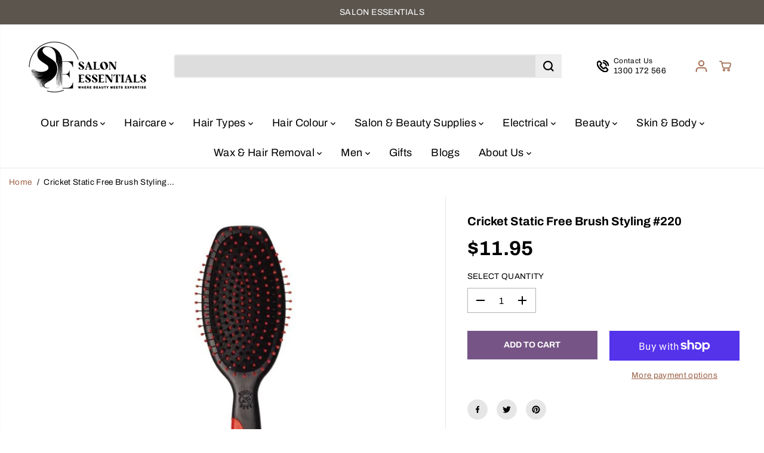

--- FILE ---
content_type: text/html; charset=utf-8
request_url: https://salonessentials.com.au/products/cricket-static-free-brush-styling-220
body_size: 92790
content:
<!doctype html>
<html class="no-js" lang="en">
  <head>
    <meta charset="utf-8">
    <meta http-equiv="X-UA-Compatible" content="IE=edge,chrome=1">
    <meta name="viewport" content="width=device-width,initial-scale=1"><meta property="og:site_name" content="Salon Essentials">
<meta property="og:url" content="https://salonessentials.com.au/products/cricket-static-free-brush-styling-220">
<meta property="og:title" content="Cricket Static Free Brush Styling #220">
<meta property="og:type" content="product">
<meta property="og:description" content="Cricket Static Free Brush Styling #220 - Black with cushioned pad and metal bristles easily penetrate the hair making this the perfect choice for heavy, thick and/or curly hair."><meta property="og:image:width" content="300"> <meta property="og:image:height" content="300"><meta property="og:image" content="https://salonessentials.com.au/cdn/shop/products/Untitled-1_a7605c45-6bd5-4d46-9fd8-a60a666767fc.jpg?v=1628016276&width=300"><meta property="og:image:secure_url" content="https://salonessentials.com.au/cdn/shop/products/Untitled-1_a7605c45-6bd5-4d46-9fd8-a60a666767fc.jpg?v=1628016276&width=300"><meta property="og:price:amount" content="11.95">
  <meta property="og:price:currency" content="AUD">
  <script type="application/ld+json">
    {
      "@context": "http://schema.org",
      "@type": "Organization",
      "name": "Salon Essentials","sameAs": ["","","","https:\/\/instagram.com\/salonessentialsau?igshid=NTc4MTIwNjQ2YQ==","","","",""],
      "url":"https:\/\/salonessentials.com.au"}
  </script>
    
      
    <script type="application/ld+json">
      {
        "@context": "http://schema.org/",
        "@type": "Product",
        "name": "Cricket Static Free Brush Styling #220",
        "url": "https://salonessentials.com.au/products/cricket-static-free-brush-styling-220",
        
          "image": [
            "https://salonessentials.com.au/cdn/shop/products/Untitled-1_a7605c45-6bd5-4d46-9fd8-a60a666767fc.jpg?v=1628016276"
          ],
        
        "description": "Cricket Static Free Brush Styling #220 - Black with cushioned pad and metal bristles easily penetrate the hair making this the perfect choice for heavy, thick and/or curly hair.",
        
        "brand": {
          "@type": "Thing",
          "name": "Cricket"
        },
          "offers": [
              {
                "@type" : "Offer",
                "availability" : "http://schema.org/InStock",
                "price" : "11.95",
                "priceCurrency" : "AUD",
                "url" : "https://salonessentials.com.au/products/cricket-static-free-brush-styling-220"
              }
          ]
      }
    </script>
    
  
  

<meta name="twitter:card" content="summary_large_image">
<meta name="twitter:title" content="Cricket Static Free Brush Styling #220">
<meta name="twitter:description" content="Cricket Static Free Brush Styling #220 - Black with cushioned pad and metal bristles easily penetrate the hair making this the perfect choice for heavy, thick and/or curly hair.">
<link rel="canonical" href="https://salonessentials.com.au/products/cricket-static-free-brush-styling-220">
    <link rel="preconnect" href="https://cdn.shopify.com" crossorigin><link rel="icon" type="image/png" href="//salonessentials.com.au/cdn/shop/files/FAVICON_Salon_Essentials.png?crop=center&height=32&v=1718970396&width=32">
      <link rel="shortcut-icon" type="image/png" href="//salonessentials.com.au/cdn/shop/files/FAVICON_Salon_Essentials.png?crop=center&height=32&v=1718970396&width=32"><link rel="preconnect" href="https://fonts.shopifycdn.com" crossorigin><title>Cricket Static Free Brush Styling #220</title><meta name="description" content="Cricket Static Free Brush Styling #220 - Black with cushioned pad and metal bristles easily penetrate the hair making this the perfect choice for heavy, thick and/or curly hair."><script>window.performance && window.performance.mark && window.performance.mark('shopify.content_for_header.start');</script><meta name="google-site-verification" content="q8loqsI30UyqQKflUaj140LGcx7V64m2zy6Jgq5qf8E">
<meta name="google-site-verification" content="b5LfCfm9RQ71jzZgLInhmi2I6HLATfktzQCsT2QMVO0">
<meta name="google-site-verification" content="yZVm__GVqK5mjGmtEeCdSTPxHphwLvLDxp6200zxJ6U">
<meta name="google-site-verification" content="psvCzbsjQiZH01qWyFXjZWhecmayBFJMR5D9hPdcRPQ">
<meta name="google-site-verification" content="YLiy793o3w1CdhrvEx1A7wFxlGGVV6geFtj7EzZ1Pxs">
<meta id="shopify-digital-wallet" name="shopify-digital-wallet" content="/43038507175/digital_wallets/dialog">
<meta name="shopify-requires-components" content="true" product-ids="8878383202560,8878696268032,9111831838976">
<meta name="shopify-checkout-api-token" content="99e03950804515671b6bb1cb563be879">
<meta id="in-context-paypal-metadata" data-shop-id="43038507175" data-venmo-supported="false" data-environment="production" data-locale="en_US" data-paypal-v4="true" data-currency="AUD">
<link rel="alternate" type="application/json+oembed" href="https://salonessentials.com.au/products/cricket-static-free-brush-styling-220.oembed">
<script async="async" src="/checkouts/internal/preloads.js?locale=en-AU"></script>
<link rel="preconnect" href="https://shop.app" crossorigin="anonymous">
<script async="async" src="https://shop.app/checkouts/internal/preloads.js?locale=en-AU&shop_id=43038507175" crossorigin="anonymous"></script>
<script id="apple-pay-shop-capabilities" type="application/json">{"shopId":43038507175,"countryCode":"AU","currencyCode":"AUD","merchantCapabilities":["supports3DS"],"merchantId":"gid:\/\/shopify\/Shop\/43038507175","merchantName":"Salon Essentials","requiredBillingContactFields":["postalAddress","email"],"requiredShippingContactFields":["postalAddress","email"],"shippingType":"shipping","supportedNetworks":["visa","masterCard"],"total":{"type":"pending","label":"Salon Essentials","amount":"1.00"},"shopifyPaymentsEnabled":true,"supportsSubscriptions":true}</script>
<script id="shopify-features" type="application/json">{"accessToken":"99e03950804515671b6bb1cb563be879","betas":["rich-media-storefront-analytics"],"domain":"salonessentials.com.au","predictiveSearch":true,"shopId":43038507175,"locale":"en"}</script>
<script>var Shopify = Shopify || {};
Shopify.shop = "salonessentials-com-au.myshopify.com";
Shopify.locale = "en";
Shopify.currency = {"active":"AUD","rate":"1.0"};
Shopify.country = "AU";
Shopify.theme = {"name":"Yuva Launch","id":143179579648,"schema_name":"Yuva","schema_version":"12.3.1","theme_store_id":1615,"role":"main"};
Shopify.theme.handle = "null";
Shopify.theme.style = {"id":null,"handle":null};
Shopify.cdnHost = "salonessentials.com.au/cdn";
Shopify.routes = Shopify.routes || {};
Shopify.routes.root = "/";</script>
<script type="module">!function(o){(o.Shopify=o.Shopify||{}).modules=!0}(window);</script>
<script>!function(o){function n(){var o=[];function n(){o.push(Array.prototype.slice.apply(arguments))}return n.q=o,n}var t=o.Shopify=o.Shopify||{};t.loadFeatures=n(),t.autoloadFeatures=n()}(window);</script>
<script>
  window.ShopifyPay = window.ShopifyPay || {};
  window.ShopifyPay.apiHost = "shop.app\/pay";
  window.ShopifyPay.redirectState = null;
</script>
<script id="shop-js-analytics" type="application/json">{"pageType":"product"}</script>
<script defer="defer" async type="module" src="//salonessentials.com.au/cdn/shopifycloud/shop-js/modules/v2/client.init-shop-cart-sync_BT-GjEfc.en.esm.js"></script>
<script defer="defer" async type="module" src="//salonessentials.com.au/cdn/shopifycloud/shop-js/modules/v2/chunk.common_D58fp_Oc.esm.js"></script>
<script defer="defer" async type="module" src="//salonessentials.com.au/cdn/shopifycloud/shop-js/modules/v2/chunk.modal_xMitdFEc.esm.js"></script>
<script type="module">
  await import("//salonessentials.com.au/cdn/shopifycloud/shop-js/modules/v2/client.init-shop-cart-sync_BT-GjEfc.en.esm.js");
await import("//salonessentials.com.au/cdn/shopifycloud/shop-js/modules/v2/chunk.common_D58fp_Oc.esm.js");
await import("//salonessentials.com.au/cdn/shopifycloud/shop-js/modules/v2/chunk.modal_xMitdFEc.esm.js");

  window.Shopify.SignInWithShop?.initShopCartSync?.({"fedCMEnabled":true,"windoidEnabled":true});

</script>
<script>
  window.Shopify = window.Shopify || {};
  if (!window.Shopify.featureAssets) window.Shopify.featureAssets = {};
  window.Shopify.featureAssets['shop-js'] = {"shop-cart-sync":["modules/v2/client.shop-cart-sync_DZOKe7Ll.en.esm.js","modules/v2/chunk.common_D58fp_Oc.esm.js","modules/v2/chunk.modal_xMitdFEc.esm.js"],"init-fed-cm":["modules/v2/client.init-fed-cm_B6oLuCjv.en.esm.js","modules/v2/chunk.common_D58fp_Oc.esm.js","modules/v2/chunk.modal_xMitdFEc.esm.js"],"shop-cash-offers":["modules/v2/client.shop-cash-offers_D2sdYoxE.en.esm.js","modules/v2/chunk.common_D58fp_Oc.esm.js","modules/v2/chunk.modal_xMitdFEc.esm.js"],"shop-login-button":["modules/v2/client.shop-login-button_QeVjl5Y3.en.esm.js","modules/v2/chunk.common_D58fp_Oc.esm.js","modules/v2/chunk.modal_xMitdFEc.esm.js"],"pay-button":["modules/v2/client.pay-button_DXTOsIq6.en.esm.js","modules/v2/chunk.common_D58fp_Oc.esm.js","modules/v2/chunk.modal_xMitdFEc.esm.js"],"shop-button":["modules/v2/client.shop-button_DQZHx9pm.en.esm.js","modules/v2/chunk.common_D58fp_Oc.esm.js","modules/v2/chunk.modal_xMitdFEc.esm.js"],"avatar":["modules/v2/client.avatar_BTnouDA3.en.esm.js"],"init-windoid":["modules/v2/client.init-windoid_CR1B-cfM.en.esm.js","modules/v2/chunk.common_D58fp_Oc.esm.js","modules/v2/chunk.modal_xMitdFEc.esm.js"],"init-shop-for-new-customer-accounts":["modules/v2/client.init-shop-for-new-customer-accounts_C_vY_xzh.en.esm.js","modules/v2/client.shop-login-button_QeVjl5Y3.en.esm.js","modules/v2/chunk.common_D58fp_Oc.esm.js","modules/v2/chunk.modal_xMitdFEc.esm.js"],"init-shop-email-lookup-coordinator":["modules/v2/client.init-shop-email-lookup-coordinator_BI7n9ZSv.en.esm.js","modules/v2/chunk.common_D58fp_Oc.esm.js","modules/v2/chunk.modal_xMitdFEc.esm.js"],"init-shop-cart-sync":["modules/v2/client.init-shop-cart-sync_BT-GjEfc.en.esm.js","modules/v2/chunk.common_D58fp_Oc.esm.js","modules/v2/chunk.modal_xMitdFEc.esm.js"],"shop-toast-manager":["modules/v2/client.shop-toast-manager_DiYdP3xc.en.esm.js","modules/v2/chunk.common_D58fp_Oc.esm.js","modules/v2/chunk.modal_xMitdFEc.esm.js"],"init-customer-accounts":["modules/v2/client.init-customer-accounts_D9ZNqS-Q.en.esm.js","modules/v2/client.shop-login-button_QeVjl5Y3.en.esm.js","modules/v2/chunk.common_D58fp_Oc.esm.js","modules/v2/chunk.modal_xMitdFEc.esm.js"],"init-customer-accounts-sign-up":["modules/v2/client.init-customer-accounts-sign-up_iGw4briv.en.esm.js","modules/v2/client.shop-login-button_QeVjl5Y3.en.esm.js","modules/v2/chunk.common_D58fp_Oc.esm.js","modules/v2/chunk.modal_xMitdFEc.esm.js"],"shop-follow-button":["modules/v2/client.shop-follow-button_CqMgW2wH.en.esm.js","modules/v2/chunk.common_D58fp_Oc.esm.js","modules/v2/chunk.modal_xMitdFEc.esm.js"],"checkout-modal":["modules/v2/client.checkout-modal_xHeaAweL.en.esm.js","modules/v2/chunk.common_D58fp_Oc.esm.js","modules/v2/chunk.modal_xMitdFEc.esm.js"],"shop-login":["modules/v2/client.shop-login_D91U-Q7h.en.esm.js","modules/v2/chunk.common_D58fp_Oc.esm.js","modules/v2/chunk.modal_xMitdFEc.esm.js"],"lead-capture":["modules/v2/client.lead-capture_BJmE1dJe.en.esm.js","modules/v2/chunk.common_D58fp_Oc.esm.js","modules/v2/chunk.modal_xMitdFEc.esm.js"],"payment-terms":["modules/v2/client.payment-terms_Ci9AEqFq.en.esm.js","modules/v2/chunk.common_D58fp_Oc.esm.js","modules/v2/chunk.modal_xMitdFEc.esm.js"]};
</script>
<script id="__st">var __st={"a":43038507175,"offset":39600,"reqid":"f1b8e0ec-6d95-429a-9332-c98deb58212f-1769176017","pageurl":"salonessentials.com.au\/products\/cricket-static-free-brush-styling-220","u":"88988e573115","p":"product","rtyp":"product","rid":6077931847847};</script>
<script>window.ShopifyPaypalV4VisibilityTracking = true;</script>
<script id="captcha-bootstrap">!function(){'use strict';const t='contact',e='account',n='new_comment',o=[[t,t],['blogs',n],['comments',n],[t,'customer']],c=[[e,'customer_login'],[e,'guest_login'],[e,'recover_customer_password'],[e,'create_customer']],r=t=>t.map((([t,e])=>`form[action*='/${t}']:not([data-nocaptcha='true']) input[name='form_type'][value='${e}']`)).join(','),a=t=>()=>t?[...document.querySelectorAll(t)].map((t=>t.form)):[];function s(){const t=[...o],e=r(t);return a(e)}const i='password',u='form_key',d=['recaptcha-v3-token','g-recaptcha-response','h-captcha-response',i],f=()=>{try{return window.sessionStorage}catch{return}},m='__shopify_v',_=t=>t.elements[u];function p(t,e,n=!1){try{const o=window.sessionStorage,c=JSON.parse(o.getItem(e)),{data:r}=function(t){const{data:e,action:n}=t;return t[m]||n?{data:e,action:n}:{data:t,action:n}}(c);for(const[e,n]of Object.entries(r))t.elements[e]&&(t.elements[e].value=n);n&&o.removeItem(e)}catch(o){console.error('form repopulation failed',{error:o})}}const l='form_type',E='cptcha';function T(t){t.dataset[E]=!0}const w=window,h=w.document,L='Shopify',v='ce_forms',y='captcha';let A=!1;((t,e)=>{const n=(g='f06e6c50-85a8-45c8-87d0-21a2b65856fe',I='https://cdn.shopify.com/shopifycloud/storefront-forms-hcaptcha/ce_storefront_forms_captcha_hcaptcha.v1.5.2.iife.js',D={infoText:'Protected by hCaptcha',privacyText:'Privacy',termsText:'Terms'},(t,e,n)=>{const o=w[L][v],c=o.bindForm;if(c)return c(t,g,e,D).then(n);var r;o.q.push([[t,g,e,D],n]),r=I,A||(h.body.append(Object.assign(h.createElement('script'),{id:'captcha-provider',async:!0,src:r})),A=!0)});var g,I,D;w[L]=w[L]||{},w[L][v]=w[L][v]||{},w[L][v].q=[],w[L][y]=w[L][y]||{},w[L][y].protect=function(t,e){n(t,void 0,e),T(t)},Object.freeze(w[L][y]),function(t,e,n,w,h,L){const[v,y,A,g]=function(t,e,n){const i=e?o:[],u=t?c:[],d=[...i,...u],f=r(d),m=r(i),_=r(d.filter((([t,e])=>n.includes(e))));return[a(f),a(m),a(_),s()]}(w,h,L),I=t=>{const e=t.target;return e instanceof HTMLFormElement?e:e&&e.form},D=t=>v().includes(t);t.addEventListener('submit',(t=>{const e=I(t);if(!e)return;const n=D(e)&&!e.dataset.hcaptchaBound&&!e.dataset.recaptchaBound,o=_(e),c=g().includes(e)&&(!o||!o.value);(n||c)&&t.preventDefault(),c&&!n&&(function(t){try{if(!f())return;!function(t){const e=f();if(!e)return;const n=_(t);if(!n)return;const o=n.value;o&&e.removeItem(o)}(t);const e=Array.from(Array(32),(()=>Math.random().toString(36)[2])).join('');!function(t,e){_(t)||t.append(Object.assign(document.createElement('input'),{type:'hidden',name:u})),t.elements[u].value=e}(t,e),function(t,e){const n=f();if(!n)return;const o=[...t.querySelectorAll(`input[type='${i}']`)].map((({name:t})=>t)),c=[...d,...o],r={};for(const[a,s]of new FormData(t).entries())c.includes(a)||(r[a]=s);n.setItem(e,JSON.stringify({[m]:1,action:t.action,data:r}))}(t,e)}catch(e){console.error('failed to persist form',e)}}(e),e.submit())}));const S=(t,e)=>{t&&!t.dataset[E]&&(n(t,e.some((e=>e===t))),T(t))};for(const o of['focusin','change'])t.addEventListener(o,(t=>{const e=I(t);D(e)&&S(e,y())}));const B=e.get('form_key'),M=e.get(l),P=B&&M;t.addEventListener('DOMContentLoaded',(()=>{const t=y();if(P)for(const e of t)e.elements[l].value===M&&p(e,B);[...new Set([...A(),...v().filter((t=>'true'===t.dataset.shopifyCaptcha))])].forEach((e=>S(e,t)))}))}(h,new URLSearchParams(w.location.search),n,t,e,['guest_login'])})(!0,!0)}();</script>
<script integrity="sha256-4kQ18oKyAcykRKYeNunJcIwy7WH5gtpwJnB7kiuLZ1E=" data-source-attribution="shopify.loadfeatures" defer="defer" src="//salonessentials.com.au/cdn/shopifycloud/storefront/assets/storefront/load_feature-a0a9edcb.js" crossorigin="anonymous"></script>
<script crossorigin="anonymous" defer="defer" src="//salonessentials.com.au/cdn/shopifycloud/storefront/assets/shopify_pay/storefront-65b4c6d7.js?v=20250812"></script>
<script data-source-attribution="shopify.dynamic_checkout.dynamic.init">var Shopify=Shopify||{};Shopify.PaymentButton=Shopify.PaymentButton||{isStorefrontPortableWallets:!0,init:function(){window.Shopify.PaymentButton.init=function(){};var t=document.createElement("script");t.src="https://salonessentials.com.au/cdn/shopifycloud/portable-wallets/latest/portable-wallets.en.js",t.type="module",document.head.appendChild(t)}};
</script>
<script data-source-attribution="shopify.dynamic_checkout.buyer_consent">
  function portableWalletsHideBuyerConsent(e){var t=document.getElementById("shopify-buyer-consent"),n=document.getElementById("shopify-subscription-policy-button");t&&n&&(t.classList.add("hidden"),t.setAttribute("aria-hidden","true"),n.removeEventListener("click",e))}function portableWalletsShowBuyerConsent(e){var t=document.getElementById("shopify-buyer-consent"),n=document.getElementById("shopify-subscription-policy-button");t&&n&&(t.classList.remove("hidden"),t.removeAttribute("aria-hidden"),n.addEventListener("click",e))}window.Shopify?.PaymentButton&&(window.Shopify.PaymentButton.hideBuyerConsent=portableWalletsHideBuyerConsent,window.Shopify.PaymentButton.showBuyerConsent=portableWalletsShowBuyerConsent);
</script>
<script>
  function portableWalletsCleanup(e){e&&e.src&&console.error("Failed to load portable wallets script "+e.src);var t=document.querySelectorAll("shopify-accelerated-checkout .shopify-payment-button__skeleton, shopify-accelerated-checkout-cart .wallet-cart-button__skeleton"),e=document.getElementById("shopify-buyer-consent");for(let e=0;e<t.length;e++)t[e].remove();e&&e.remove()}function portableWalletsNotLoadedAsModule(e){e instanceof ErrorEvent&&"string"==typeof e.message&&e.message.includes("import.meta")&&"string"==typeof e.filename&&e.filename.includes("portable-wallets")&&(window.removeEventListener("error",portableWalletsNotLoadedAsModule),window.Shopify.PaymentButton.failedToLoad=e,"loading"===document.readyState?document.addEventListener("DOMContentLoaded",window.Shopify.PaymentButton.init):window.Shopify.PaymentButton.init())}window.addEventListener("error",portableWalletsNotLoadedAsModule);
</script>

<script type="module" src="https://salonessentials.com.au/cdn/shopifycloud/portable-wallets/latest/portable-wallets.en.js" onError="portableWalletsCleanup(this)" crossorigin="anonymous"></script>
<script nomodule>
  document.addEventListener("DOMContentLoaded", portableWalletsCleanup);
</script>

<link id="shopify-accelerated-checkout-styles" rel="stylesheet" media="screen" href="https://salonessentials.com.au/cdn/shopifycloud/portable-wallets/latest/accelerated-checkout-backwards-compat.css" crossorigin="anonymous">
<style id="shopify-accelerated-checkout-cart">
        #shopify-buyer-consent {
  margin-top: 1em;
  display: inline-block;
  width: 100%;
}

#shopify-buyer-consent.hidden {
  display: none;
}

#shopify-subscription-policy-button {
  background: none;
  border: none;
  padding: 0;
  text-decoration: underline;
  font-size: inherit;
  cursor: pointer;
}

#shopify-subscription-policy-button::before {
  box-shadow: none;
}

      </style>

<script>window.performance && window.performance.mark && window.performance.mark('shopify.content_for_header.end');</script>
    <script>
      document.documentElement.className = document.documentElement.className.replace('no-js', 'js');
    </script><style>
  /*============= page loader css start ========*/
  .yv-page-loader {
    position: fixed;
    width: 100%;
    height: 100%;
    background-color: rgba(255, 255, 255, 1);
    left: 0;
    top: 0;
    display: flex;
    align-items: center;
    justify-content: center;
    z-index: 99;
    opacity: 0;
    transform: translateY(-100%);
  }

  .page-loading .yv-page-loader {
    opacity: 1;
    transform: translateY(0);
  }

  .yv-page-loader img {
    max-width: 100px;
  }

  /*============= page loader css end ========*/
</style>
<style data-shopify>

  @font-face {
  font-family: Archivo;
  font-weight: 400;
  font-style: normal;
  font-display: swap;
  src: url("//salonessentials.com.au/cdn/fonts/archivo/archivo_n4.dc8d917cc69af0a65ae04d01fd8eeab28a3573c9.woff2") format("woff2"),
       url("//salonessentials.com.au/cdn/fonts/archivo/archivo_n4.bd6b9c34fdb81d7646836be8065ce3c80a2cc984.woff") format("woff");
}

  @font-face {
  font-family: Archivo;
  font-weight: 700;
  font-style: normal;
  font-display: swap;
  src: url("//salonessentials.com.au/cdn/fonts/archivo/archivo_n7.651b020b3543640c100112be6f1c1b8e816c7f13.woff2") format("woff2"),
       url("//salonessentials.com.au/cdn/fonts/archivo/archivo_n7.7e9106d320e6594976a7dcb57957f3e712e83c96.woff") format("woff");
}

  @font-face {
  font-family: Archivo;
  font-weight: 400;
  font-style: italic;
  font-display: swap;
  src: url("//salonessentials.com.au/cdn/fonts/archivo/archivo_i4.37d8c4e02dc4f8e8b559f47082eb24a5c48c2908.woff2") format("woff2"),
       url("//salonessentials.com.au/cdn/fonts/archivo/archivo_i4.839d35d75c605237591e73815270f86ab696602c.woff") format("woff");
}

  @font-face {
  font-family: Archivo;
  font-weight: 700;
  font-style: italic;
  font-display: swap;
  src: url("//salonessentials.com.au/cdn/fonts/archivo/archivo_i7.3dc798c6f261b8341dd97dd5c78d97d457c63517.woff2") format("woff2"),
       url("//salonessentials.com.au/cdn/fonts/archivo/archivo_i7.3b65e9d326e7379bd5f15bcb927c5d533d950ff6.woff") format("woff");
}

  @font-face {
  font-family: Archivo;
  font-weight: 700;
  font-style: normal;
  font-display: swap;
  src: url("//salonessentials.com.au/cdn/fonts/archivo/archivo_n7.651b020b3543640c100112be6f1c1b8e816c7f13.woff2") format("woff2"),
       url("//salonessentials.com.au/cdn/fonts/archivo/archivo_n7.7e9106d320e6594976a7dcb57957f3e712e83c96.woff") format("woff");
}

  @font-face {
  font-family: Archivo;
  font-weight: 700;
  font-style: italic;
  font-display: swap;
  src: url("//salonessentials.com.au/cdn/fonts/archivo/archivo_i7.3dc798c6f261b8341dd97dd5c78d97d457c63517.woff2") format("woff2"),
       url("//salonessentials.com.au/cdn/fonts/archivo/archivo_i7.3b65e9d326e7379bd5f15bcb927c5d533d950ff6.woff") format("woff");
}

  @font-face {
  font-family: Lato;
  font-weight: 400;
  font-style: normal;
  font-display: swap;
  src: url("//salonessentials.com.au/cdn/fonts/lato/lato_n4.c3b93d431f0091c8be23185e15c9d1fee1e971c5.woff2") format("woff2"),
       url("//salonessentials.com.au/cdn/fonts/lato/lato_n4.d5c00c781efb195594fd2fd4ad04f7882949e327.woff") format("woff");
}

  @font-face {
  font-family: Lato;
  font-weight: 700;
  font-style: normal;
  font-display: swap;
  src: url("//salonessentials.com.au/cdn/fonts/lato/lato_n7.900f219bc7337bc57a7a2151983f0a4a4d9d5dcf.woff2") format("woff2"),
       url("//salonessentials.com.au/cdn/fonts/lato/lato_n7.a55c60751adcc35be7c4f8a0313f9698598612ee.woff") format("woff");
}

  @font-face {
  font-family: Lato;
  font-weight: 400;
  font-style: italic;
  font-display: swap;
  src: url("//salonessentials.com.au/cdn/fonts/lato/lato_i4.09c847adc47c2fefc3368f2e241a3712168bc4b6.woff2") format("woff2"),
       url("//salonessentials.com.au/cdn/fonts/lato/lato_i4.3c7d9eb6c1b0a2bf62d892c3ee4582b016d0f30c.woff") format("woff");
}

  :root {
    --gray: #ececec;
    --dark-gray: #747474;
    --green:#6cad61;
    --red:#ec7c7c;
    --heading-font-family:Archivo,sans-serif;
    --heading-font-weight:700;
    --heading-font-style:normal;
    --font-family:Archivo,sans-serif;
    --font-weight:400;
    --font-style:normal;
    --body-font-weight-bold: 300;
    --accent-font-family: Lato,sans-serif;
    --accent_spacing: 0.025em;
    --accent-font-style:normal; ;
    --accent_line_height: 1.6;
    --accent-font-weight: 400;
    --thin:100;
    --light:300;
    --normal:400;
    --medium:500;
    --semibold:600;
    --bold:700;
    --extrabold:900;
    --theme-color: #9b6045;
    --theme-light-color: rgba(155, 96, 69, 0.1);
    --colorTextBody: #000000;
    --colorLightTextBody: rgba(0, 0, 0, 0.5);
    --colorXlightTextBody: rgba(0, 0, 0, 0.3);
    --colorXXlightTextBody: rgba(0, 0, 0, 0.1);
    --cartDotColor: #efb34c;
    --cartDotColorLight:rgba(239, 179, 76, 0.3);
    --cartDotColorNull:rgba(239, 179, 76, 0);
    --colorBtnPrimary: #765586;
    --colorBtnPrimaryText: #ffffff;
    --colorBtnPrimaryBorder: #765586;
    --colorBtnSecondary: #ffffff;
    --colorBtnSecondaryText:#000000;
    --colorBtnSecondaryBorder:#000000;
    --primaryColorBody: #ffffff;
    --saleBadgeBg:#efb34c;
    --saleBadgeText:#ffffff;
    --soldBadgeBg:#E22120;
    --soldBadgeText:#ffffff;
    --preorderBadgeBg:#E22120;
    --preorderBadgeText:#ffffff;
    --customBadgeBg:#000000;
    --customBadgeText:#ffffff;
    --secondaryColorBody: #e1dcd8;
    --product-grid-image-size:cover;

    --primaryCardBackground: #ffffff;
    --secondaryCardBackground: #ffffff;
    --tertiaryCardBackground: #ffffff;
    --quaternaryCardBackground: #ffffff;
    --gradientCardBackground: #ffffff;

    
    --primaryBorderColor: #000000;
    --secondaryBorderColor: #000000;
    --tertiaryBorderColor: #000000;
    --quaternaryBorderColor: #000000;
    --gradientBorderColor: ;


    
--primarySocialIconBg:#e6e6e6;
      --primaryAlternateBg:#f2f2f2;--secondarySocialIconBg:#cbc2bb;--tertiarySocialIconBg:#b77c61;--quaternarySocialIconBg:#ebdcc5;--secondarycolorTextBody: #000000;
    --secondaryColorLightTextBody: rgba(0, 0, 0, 0.5);
    --secondaryColorXlightTextBody: rgba(0, 0, 0, 0.3);
    --secondary_heading_color: #000000;
    --tertiaryColorBody:#9d6348;
    --tertiarycolorTextBody: #ffffff;
    --tertiaryColorLightTextBody: rgba(255, 255, 255, 0.5);
    --tertiaryColorXlightTextBody: rgba(255, 255, 255, 0.3);
    --tertiary_heading_color: #ffffff;
    --gradientColorBody: linear-gradient(262deg, rgba(255, 235, 231, 1), rgba(238, 238, 238, 1) 100%);
    --quaternaryColorBody: #f8f3eb;
    --quaternarycolorTextBody: #181818;
    --quaternaryColorLightTextBody: rgba(24, 24, 24, 0.5);
    --quaternaryColorXlightTextBody: rgba(24, 24, 24, 0.3);
    --quaternary_heading_color: #181818;
    --colorImageBg: #ffffff;
    --colorImageBorder: #e6ded1;
    --productImageBorder:0;
    --articleImageBorder:0;
    --collectionImageBorder:0;
    --colorTextSavings: #E22120;
    --colorBgSavings: #ffd1d1;
    --heading_color: #000000;
    --heading_base_size: 1.0;
    --heading_spacing: 0.0em;
    --heading_line_height: 1.1;
    --base_spacing: 0.025em;
    --base_line_height: 1.6;
    --text_base_size: 0.97;
    --buttonRadius: 0px;
    --productGridRadius: 20px;
    --headingTextTransform:;
    --buttonFontFamily: var(--heading-font-family);
    --buttonFontStyle: var(--heading-font-style);
    --buttonFontWeight: var(--heading-font-weight);
    --variantFontFamily: var(--font-family);
    --variantFontStyle: var(--font-style);
    --variantFontWeight: var(--font-weight);
    --filtersHeadingFontFamily: var(--heading-font-family);
    --filtersHeadingFontStyle: var(--heading-font-style);
    --filtersHeadingFontWeight: var(--heading-font-weight);
    --priceFontFamily: var(--font-family);
    --priceFontStyle: var(--font-style);
    --priceFontWeight: var(--font-weight);
    --tabHeadingFontFamily: var(--font-family);
    --tabHeadingFontStyle: var(--font-style);
    --tabHeadingFontWeight: var(--font-weight);
    --tabHeadingTextTransform:;
    --navigationFontFamily: var(--font-family);
    --navigationFontStyle: var(--font-style);
    --navigationFontWeight: var(--font-weight);
    --navigationTextTransform:;
    --variantTextTransform:uppercase;
    --xsmallText:calc(var(--text_base_size) * 10px);
    --smallText: calc(var(--text_base_size) * 12px);
    --text: calc(var(--text_base_size) * 14px);
    --mediumText: calc(var(--text_base_size) * 16px);
    --largeText: calc(var(--text_base_size) * 18px);
    --xlargeText:  calc(var(--text_base_size) * 20px);
    --buttonAnimationDirection:translateX(-100%);


    
  }

  @media (min-width:1025px) {
    
    
    .button:before,
    .pdp-action-container button.shopify-payment-button__button--hidden:before,
    .pdp-action-container button.shopify-payment-button__button:before,
    .tertiary-button:before {
        content: "";
        position: absolute;top:0;
          right:0;
          width:0;
          height:100%;z-index: -1;
        transition: 0.6s ease-in-out;
    }
    .button:hover:before,
    .pdp-action-container button.shopify-payment-button__button--hidden:hover:before,
    .pdp-action-container button.shopify-payment-button__button:hover:before,
    .secondary-button:hover:before {right:auto;
        left:0;
        width:100%;}
    
  }

  .yv-product-title{
    opacity:1.0;
  }

 
  .countryflags { display:flex; background: url("//salonessentials.com.au/cdn/shop/t/19/assets/countryFlagsLow.png?v=31976969039850678321719344980") no-repeat top left; width: 20px; height: 20px; flex-shrink: 0; filter: drop-shadow(0px 2px 3px rgb(0 0 0 / 0.1)); }
  .countryflag__AD { background-position: 0 0; } .countryflag__AE { background-position: -21px 0; } .countryflag__AF {
  background-position: 0 -21px; } .countryflag__African_nion { background-position: -21px -21px; } .countryflag__AG {
  background-position: -42px 0; } .countryflag__AI { background-position: -42px -21px; } .countryflag__AL {
  background-position: 0 -42px; } .countryflag__AM { background-position: -21px -42px; } .countryflag__AMS {
  background-position: -42px -42px; } .countryflag__AO { background-position: -63px 0; } .countryflag__AQ {
  background-position: -63px -21px; } .countryflag__AR { background-position: -63px -42px; } .countryflag__AS {
  background-position: 0 -63px; } .countryflag__AT { background-position: -21px -63px; } .countryflag__AU {
  background-position: -42px -63px; } .countryflag__AW { background-position: -63px -63px; } .countryflag__AX {
  background-position: -84px 0; } .countryflag__AZ { background-position: -84px -21px; } .countryflag__BA {
  background-position: -84px -42px; } .countryflag__BB { background-position: -84px -63px; } .countryflag__BD {
  background-position: 0 -84px; } .countryflag__BE { background-position: -21px -84px; } .countryflag__BF {
  background-position: -42px -84px; } .countryflag__BG { background-position: -63px -84px; } .countryflag__BH {
  background-position: -84px -84px; } .countryflag__BI { background-position: -105px 0; } .countryflag__BJ {
  background-position: -105px -21px; } .countryflag__BL { background-position: -105px -42px; } .countryflag__BM {
  background-position: -105px -63px; } .countryflag__BN { background-position: -105px -84px; } .countryflag__BO {
  background-position: 0 -105px; } .countryflag__BQ-BO { background-position: -21px -105px; } .countryflag__BQ-SA {
  background-position: -42px -105px; } .countryflag__BQ-SE { background-position: -63px -105px; } .countryflag__BR {
  background-position: -84px -105px; } .countryflag__BS { background-position: -105px -105px; } .countryflag__BT {
  background-position: -126px 0; } .countryflag__BV { background-position: -126px -21px; } .countryflag__BW {
  background-position: -126px -42px; } .countryflag__BY { background-position: -126px -63px; } .countryflag__BZ {
  background-position: -126px -84px; } .countryflag__CA { background-position: -126px -105px; } .countryflag__CC {
  background-position: 0 -126px; } .countryflag__CD { background-position: -21px -126px; } .countryflag__CF {
  background-position: -42px -126px; } .countryflag__CG { background-position: -63px -126px; } .countryflag__CH {
  background-position: -84px -126px; } .countryflag__CI { background-position: -105px -126px; } .countryflag__CK {
  background-position: -126px -126px; } .countryflag__CL { background-position: -147px 0; } .countryflag__CM {
  background-position: -147px -21px; } .countryflag__CN { background-position: -147px -42px; } .countryflag__CO {
  background-position: -147px -63px; } .countryflag__CR { background-position: -147px -84px; } .countryflag__CU {
  background-position: -147px -105px; } .countryflag__CV { background-position: -147px -126px; } .countryflag__CW {
  background-position: 0 -147px; } .countryflag__CX { background-position: -21px -147px; } .countryflag__CY {
  background-position: -42px -147px; } .countryflag__CZ { background-position: -63px -147px; } .countryflag__DE {
  background-position: -84px -147px; } .countryflag__DJ { background-position: -105px -147px; } .countryflag__DK {
  background-position: -126px -147px; } .countryflag__DM { background-position: -147px -147px; } .countryflag__DO {
  background-position: -168px 0; } .countryflag__DZ { background-position: -168px -21px; } .countryflag__EC {
  background-position: -168px -42px; } .countryflag__EE { background-position: -168px -63px; } .countryflag__EG {
  background-position: -168px -84px; } .countryflag__EH { background-position: -168px -105px; } .countryflag__ER {
  background-position: -168px -126px; } .countryflag__ES { background-position: -168px -147px; } .countryflag__ET {
  background-position: 0 -168px; } .countryflag__EUROPE { background-position: -21px -168px; } .countryflag__FI {
  background-position: -42px -168px; } .countryflag__FJ { background-position: -63px -168px; } .countryflag__FK {
  background-position: -84px -168px; } .countryflag__FM { background-position: -105px -168px; } .countryflag__FO {
  background-position: -126px -168px; } .countryflag__FR { background-position: -147px -168px; } .countryflag__GA {
  background-position: -168px -168px; } .countryflag__GB { background-position: -189px -63px; } .countryflag__GB-NIR {
  background-position: -189px -21px; } .countryflag__GB-SCT { background-position: -189px -42px; } .countryflag__GB-UKM {
  background-position: -189px -63px; } .countryflag__GB-WLS { background-position: -189px -84px; } .countryflag__GD {
  background-position: -189px -105px; } .countryflag__GE { background-position: -189px -126px; } .countryflag__GF {
  background-position: -189px -147px; } .countryflag__GG { background-position: -189px -168px; } .countryflag__GH {
  background-position: 0 -189px; } .countryflag__GI { background-position: -21px -189px; } .countryflag__GL {
  background-position: -42px -189px; } .countryflag__GM { background-position: -63px -189px; } .countryflag__GN {
  background-position: -84px -189px; } .countryflag__GP { background-position: -105px -189px; } .countryflag__GP {
  background-position: -126px -189px; } .countryflag__GQ { background-position: -147px -189px; } .countryflag__GR {
  background-position: -168px -189px; } .countryflag__GS { background-position: -189px -189px; } .countryflag__GT {
  background-position: -210px 0; } .countryflag__GU { background-position: -210px -21px; } .countryflag__GW {
  background-position: -210px -42px; } .countryflag__GY { background-position: -210px -63px; } .countryflag__HK {
  background-position: -210px -84px; } .countryflag__HM { background-position: -210px -105px; } .countryflag__HN {
  background-position: -210px -126px; } .countryflag__HR { background-position: -210px -147px; } .countryflag__HT {
  background-position: -210px -168px; } .countryflag__HU { background-position: -210px -189px; } .countryflag__ID {
  background-position: 0 -210px; } .countryflag__IE { background-position: -21px -210px; } .countryflag__IL {
  background-position: -42px -210px; } .countryflag__IM { background-position: -63px -210px; } .countryflag__IN {
  background-position: -84px -210px; } .countryflag__IO { background-position: -105px -210px; } .countryflag__IQ {
  background-position: -126px -210px; } .countryflag__IR { background-position: -147px -210px; } .countryflag__IS {
  background-position: -168px -210px; } .countryflag__IT { background-position: -189px -210px; } .countryflag__JE {
  background-position: -210px -210px; } .countryflag__JM { background-position: -231px 0; } .countryflag__JO {
  background-position: -231px -21px; } .countryflag__JP { background-position: -231px -42px; } .countryflag__KG {
  background-position: -231px -63px; } .countryflag__KH { background-position: -231px -84px; } .countryflag__KI {
  background-position: -231px -105px; } .countryflag__KM { background-position: -231px -126px; } .countryflag__KN {
  background-position: -231px -147px; } .countryflag__KN-SK { background-position: -231px -168px; } .countryflag__KP {
  background-position: -231px -189px; } .countryflag__KR { background-position: -231px -210px; } .countryflag__KW {
  background-position: 0 -231px; } .countryflag__KY { background-position: -21px -231px; } .countryflag__KZ {
  background-position: -42px -231px; } .countryflag__LA { background-position: -63px -231px; } .countryflag__LB {
  background-position: -84px -231px; } .countryflag__LC { background-position: -105px -231px; } .countryflag__LI {
  background-position: -126px -231px; } .countryflag__LK { background-position: -147px -231px; } .countryflag__LR {
  background-position: -168px -231px; } .countryflag__LS { background-position: -189px -231px; } .countryflag__LT {
  background-position: -210px -231px; } .countryflag__LU { background-position: -231px -231px; } .countryflag__LV {
  background-position: -252px 0; } .countryflag__LY { background-position: -252px -21px; } .countryflag__MA {
  background-position: -252px -42px; } .countryflag__MC { background-position: -252px -63px; } .countryflag__MD {
  background-position: -252px -84px; } .countryflag__ME { background-position: -252px -105px; } .countryflag__MF {
  background-position: -252px -126px; } .countryflag__MG { background-position: -252px -147px; } .countryflag__MH {
  background-position: -252px -168px; } .countryflag__MK { background-position: -252px -189px; } .countryflag__ML {
  background-position: -252px -210px; } .countryflag__MM { background-position: -252px -231px; } .countryflag__MN {
  background-position: 0 -252px; } .countryflag__MO { background-position: -21px -252px; } .countryflag__MP {
  background-position: -42px -252px; } .countryflag__MQ { background-position: -63px -252px; } .countryflag__MQ-UNF {
  background-position: -84px -252px; } .countryflag__MR { background-position: -105px -252px; } .countryflag__MS {
  background-position: -126px -252px; } .countryflag__MT { background-position: -147px -252px; } .countryflag__MU {
  background-position: -168px -252px; } .countryflag__MV { background-position: -189px -252px; } .countryflag__MW {
  background-position: -210px -252px; } .countryflag__MX { background-position: -231px -252px; } .countryflag__MY {
  background-position: -252px -252px; } .countryflag__MZ { background-position: -273px 0; } .countryflag__NA {
  background-position: -273px -21px; } .countryflag__NC { background-position: -273px -42px; } .countryflag__NE {
  background-position: -273px -63px; } .countryflag__NF { background-position: -273px -84px; } .countryflag__NG {
  background-position: -273px -105px; } .countryflag__NI { background-position: -273px -126px; } .countryflag__NL {
  background-position: -273px -147px; } .countryflag__NO { background-position: -273px -168px; } .countryflag__NP {
  background-position: -273px -189px; } .countryflag__NR { background-position: -273px -210px; } .countryflag__NU {
  background-position: -273px -231px; } .countryflag__NZ { background-position: -273px -252px; } .countryflag__OM {
  background-position: 0 -273px; } .countryflag__PA { background-position: -21px -273px; } .countryflag__PE {
  background-position: -42px -273px; } .countryflag__PF { background-position: -63px -273px; } .countryflag__PG {
  background-position: -84px -273px; } .countryflag__PH { background-position: -105px -273px; } .countryflag__PK {
  background-position: -126px -273px; } .countryflag__PL { background-position: -147px -273px; } .countryflag__PM {
  background-position: -168px -273px; } .countryflag__PM-UNF { background-position: -189px -273px; } .countryflag__PN {
  background-position: -210px -273px; } .countryflag__PR { background-position: -231px -273px; } .countryflag__PS {
  background-position: -252px -273px; } .countryflag__PT { background-position: -273px -273px; } .countryflag__PW {
  background-position: -294px 0; } .countryflag__PY { background-position: -294px -21px; } .countryflag__QA {
  background-position: -294px -42px; } .countryflag__RAINBOW { background-position: -294px -63px; } .countryflag__RE {
  background-position: -294px -84px; } .countryflag__RO { background-position: -294px -105px; } .countryflag__RS {
  background-position: -294px -126px; } .countryflag__RU { background-position: -294px -147px; } .countryflag__RW {
  background-position: -294px -168px; } .countryflag__SA { background-position: -294px -189px; } .countryflag__SB {
  background-position: -294px -210px; } .countryflag__SC { background-position: -294px -231px; } .countryflag__SD {
  background-position: -294px -252px; } .countryflag__SE { background-position: -294px -273px; } .countryflag__SG {
  background-position: 0 -294px; } .countryflag__SH { background-position: -21px -294px; } .countryflag__SI {
  background-position: -42px -294px; } .countryflag__SJ { background-position: -63px -294px; } .countryflag__SK {
  background-position: -84px -294px; } .countryflag__SL { background-position: -105px -294px; } .countryflag__SM {
  background-position: -126px -294px; } .countryflag__SN { background-position: -147px -294px; } .countryflag__SO {
  background-position: -168px -294px; } .countryflag__SR { background-position: -189px -294px; } .countryflag__SS {
  background-position: -210px -294px; } .countryflag__ST { background-position: -231px -294px; } .countryflag__SV {
  background-position: -252px -294px; } .countryflag__SX { background-position: -273px -294px; } .countryflag__SY {
  background-position: -294px -294px; } .countryflag__SZ { background-position: -315px 0; } .countryflag__TC {
  background-position: -315px -21px; } .countryflag__TD { background-position: -315px -42px; } .countryflag__TF {
  background-position: -315px -63px; } .countryflag__TG { background-position: -315px -84px; } .countryflag__TH {
  background-position: -315px -105px; } .countryflag__TJ { background-position: -315px -126px; } .countryflag__TK {
  background-position: -315px -147px; } .countryflag__TL { background-position: -315px -168px; } .countryflag__TM {
  background-position: -315px -189px; } .countryflag__TN { background-position: -315px -210px; } .countryflag__TO {
  background-position: -315px -231px; } .countryflag__TR { background-position: -315px -252px; } .countryflag__TT {
  background-position: -315px -273px; } .countryflag__TV { background-position: -315px -294px; } .countryflag__TW {
  background-position: 0 -315px; } .countryflag__TZ { background-position: -21px -315px; } .countryflag__UA {
  background-position: -42px -315px; } .countryflag__UG { background-position: -63px -315px; } .countryflag__UM {
  background-position: -84px -315px; } .countryflag__Union_f_outh_merican_ations { background-position: -105px -315px; }
  .countryflag__US { background-position: -126px -315px; } .countryflag__UY { background-position: -147px -315px; }
  .countryflag__UZ { background-position: -168px -315px; } .countryflag__VA { background-position: -189px -315px; }
  .countryflag__VC { background-position: -210px -315px; } .countryflag__VE { background-position: -231px -315px; }
  .countryflag__VG { background-position: -252px -315px; } .countryflag__VI { background-position: -273px -315px; }
  .countryflag__VN { background-position: -294px -315px; } .countryflag__VU { background-position: -315px -315px; }
  .countryflag__WF { background-position: -336px 0; } .countryflag__WS { background-position: -336px -21px; }
  .countryflag__XK { background-position: -336px -42px; } .countryflag__YE { background-position: -336px -63px; }
  .countryflag__YT-UNF { background-position: -336px -84px; } .countryflag__ZA { background-position: -336px -105px; }
  .countryflag__ZM { background-position: -336px -126px; } .countryflag__ZW { background-position: -336px -147px; }

    .langdrop {
      display: flex;
      align-items: center;
  }

  .langdrop .select-box {
      margin: 0 5px;
  }

  .langdrop .select-box .form-control {
      padding: 4px 10px;
      min-height: 36px;
      min-width: 140px;
      max-width: 200px;
      border-radius: 5px;
      background: var(--footer-form-bg);
      color: var(--footer-form-text-color);
      border-color: var(--footer-form-border-color);
  }

  .country-dropdown,
  .lang-dropdown {
      position: relative;
  }

  .country-dropdown-item {
      position: relative;
      min-height: 40px;
      max-width: 100%;
      width: max-content;
      padding: 4px 10px 4px;
      padding-right: 30px;
      display: flex;
      align-items: center;
      border: 0;
      font-size: var(--text);
      border-radius: 5px;
      text-transform: uppercase;
  }

  .footer-dropdown .country-dropdown-item {
      min-height: 44px;
      padding: 4px 24px 4px 10px;
  }

  .countryflags {
      margin-right: 10px;
  }
  .country-dropdown-item .country-name {
    line-height: 11px;
  }

  .active .country-dropdown-expand {
      max-height: 300px;
      overflow: auto;
      transition: max-height 0.5s ease;
  }

  .country-dropdown-expand {
      display: none;
      position: absolute;
      width: max-content;
      min-width: 100px;
      max-height: 300px;
      overflow-y: auto;
      background: var(--primaryColorBody);
      left: 0;
      bottom: 120%;
      border-radius: 5px;
      z-index: 2;
      transition: all 0.5s ease;
      box-shadow: 0 1px 10px #00000026;
  }

  .announcement-bar-main-wrapper .country-dropdown-expand {
      bottom: auto;
      top: 100%;
  }

  .country-list {
      padding: 6px 4px;
  }

  .country-list-item {
      color: var(--footer-text-color);
      padding: 5px 10px;
      font-size: var(--small-text);
  }

  .country-list-item .custom-checkbox {
      display: flex;
      align-items: flex-start;
      padding-left: 0;
      background: transparent;
      color: var(--footer-form-text-color);
      font-size: var(--xsmall-text);
      text-align: left;
  }

  .country-dropdown-item:after {
      border-bottom-style: solid;
      border-bottom-width: 2px;
      border-right-style: solid;
      border-right-width: 2px;
      content: "";
      display: inline-block;
      height: 6px;
      right: 14px;
      position: absolute;
      top: calc(50% - 5px);
      width: 6px;
      border-color: var(--footer-form-text-color);
      filter: none;
      transform: rotate(45deg);
  }

  
</style>
<link rel="preload" as="style" href="//salonessentials.com.au/cdn/shop/t/19/assets/common.min.css?v=94070419714558567751719344980">

<link rel="preload" as="style" href="//salonessentials.com.au/cdn/shop/t/19/assets/customer.css?v=104880664424158505851737654265">

<link rel="preload" as="style" href="//salonessentials.com.au/cdn/shop/t/19/assets/header.min.css?v=104408555925756854781719344980">

<link rel="preload" as="style" href="//salonessentials.com.au/cdn/shop/t/19/assets/footer.min.css?v=154254650753734073591719344980">

<link rel="preload" as="style" href="//salonessentials.com.au/cdn/shop/t/19/assets/theme.min.css?v=48191620036771881551737691880">

<link rel="preload" as="style" href="//salonessentials.com.au/cdn/shop/t/19/assets/responsive.min.css?v=77832235604618584381719344981">

<link rel="preload" as="style" href="//salonessentials.com.au/cdn/shop/t/19/assets/fancybox.min.css?v=82321193459872401151719344980">

<link rel="preload" as="style" href="//salonessentials.com.au/cdn/shop/t/19/assets/flickity.min.css?v=58391348945399336901719344980">



<link href="//salonessentials.com.au/cdn/shop/t/19/assets/flickity.min.css?v=58391348945399336901719344980" rel="stylesheet" type="text/css" media="all" />

<link href="//salonessentials.com.au/cdn/shop/t/19/assets/fancybox.min.css?v=82321193459872401151719344980" rel="stylesheet" type="text/css" media="all" />

<link href="//salonessentials.com.au/cdn/shop/t/19/assets/common.min.css?v=94070419714558567751719344980" rel="stylesheet" type="text/css" media="all" />

<link href="//salonessentials.com.au/cdn/shop/t/19/assets/customer.css?v=104880664424158505851737654265" rel="stylesheet" type="text/css" media="all" />

<link href="//salonessentials.com.au/cdn/shop/t/19/assets/header.min.css?v=104408555925756854781719344980" rel="stylesheet" type="text/css" media="all" />

<link href="//salonessentials.com.au/cdn/shop/t/19/assets/footer.min.css?v=154254650753734073591719344980" rel="stylesheet" type="text/css" media="all" />

<link href="//salonessentials.com.au/cdn/shop/t/19/assets/theme.min.css?v=48191620036771881551737691880" rel="stylesheet" type="text/css" media="all" />

<link href="//salonessentials.com.au/cdn/shop/t/19/assets/responsive.min.css?v=77832235604618584381719344981" rel="stylesheet" type="text/css" media="all" />




  <link rel="stylesheet" href="https://cdn.shopify.com/shopifycloud/model-viewer-ui/assets/v1.0/model-viewer-ui.css">


<script>       
  var focusElement = '';
  var productSlider;
  var productThumbSlider; 
    const moneyFormat = '${{amount}}';
    const moneyFormatWithoutCurrency = '{{amount}}';
  const freeShippingBarText = `Spend ||amount|| More for FREE SHIPPING!`;
  const freeShippingBarSuccessText = `FREE SHIPPING INCLUDED!`;
  const shopCurrency = `AUD`;
  const freeShippingBarAmount = 15000;const freeShippingBarStatus = true;const gridPickupAvailabilityStatus = false;const addToCartText = 'Add to cart';
  const preorderText = 'Preorder';
  const preorderStatus = false;
  const soldOutText = 'Sold out';
  const saleText = 'Sale';
  const saleOffText = 'OFF';
  const regularPriceText = 'Regular price';
  const comparePriceText = 'Sale price'; 
  const savedPriceText = 'You saved';
  const unitPriceText = 'Unit price';
  const priceVariText = 'From [[price]]';
  const cartTitleLabel = 'Your cart';
  const errorLabel = 'Error';
  const notAvailableLabel = 'We do not ship to this destination.';
  const variantStyle = 'dropdown';
  const pickUpAvialabiliyHeading = 'Pick up availability';
  const productGridContentAlignment = 'text-center';
  const unavailableText = 'Unavailable';
  const oneTimePurchaseText = 'One Time Purchase';
  const showSavedAmount = false;
  const savedAmountStyle = 'currency';
  const quickViewHeading = 'Quick View';
  const searchSuggestions = true;
  const searchPageResults = true;
  const searchCollectionResults = true;
  const searchArticleResults = true;
  const searchDrawerSuggestionHead = 'Related queries';
  const searchDrawerProductHead = 'Products';
  const searchDrawerArticleHead = 'Articles';
  const searchDrawerPageHead = 'Pages';
  const searchAllResultText = 'See all Results';
  const searchRecentTitleText = 'Recent Search';
  const searchNoResultText = 'No Result Found.';
  const searchForText = 'Search for';
  const searchResultText = 'Results';
  const searchNoSuggestionText = 'No suggestions found.';
  const searchProductImageHeight = 'image-square';
  const searchArticleImageHeight = 'image-square';
  const showMoreText = 'Show More';
  const showLessText = 'Show Less';
  const readMoreText = 'Read More';
  const animationStatus = false;
  const rootUrl = '/';
  const cartUrl = '/cart.js';
  const mainCartUrl = '/cart';
  const cartStatusEmpty = `Your cart is empty.`;
  const cartStatusNotEmpty = `Your cart has already some items.`;var emptyCartStatus = true;const cartAdd = '/cart/add';
  const cartAddUrl = '/cart/add.js';
  const cartUpdateUrl = '/cart/update.js';
  const cartChangeUrl = '/cart/change.js';
  const cartClearUrl = '/cart/clear.js';
  const cartChangeError = "You can only add [qty] of this item to your cart.";
  const productRecommendationUrl = '/recommendations/products';
  const googleMapApiKey = '';
  const searchUrl = '/search';
  const preLoadLoadGif = `<div class="yv_load">
          <svg xmlns="http://www.w3.org/2000/svg" xmlns:xlink="http://www.w3.org/1999/xlink"
               style="margin: auto; display: block; shape-rendering: auto;"
               width="200px" height="200px" viewBox="0 0 100 100" preserveAspectRatio="xMidYMid" class="svg-loader" >
            <circle cx="50" cy="50" fill="none" stroke="#dddddd" stroke-width="6" r="35" stroke-dasharray="164.93361431346415 56.97787143782138">
              <animateTransform attributeName="transform" type="rotate" repeatCount="indefinite" dur="1s" values="0 50 50;360 50 50" keyTimes="0;1"/>
            </circle>
          </svg>
    </div>`;
  const noImage = `<svg class="placeholder-svg" xmlns="http://www.w3.org/2000/svg" viewBox="0 0 525.5 525.5"><path d="M324.5 212.7H203c-1.6 0-2.8 1.3-2.8 2.8V308c0 1.6 1.3 2.8 2.8 2.8h121.6c1.6 0 2.8-1.3 2.8-2.8v-92.5c0-1.6-1.3-2.8-2.9-2.8zm1.1 95.3c0 .6-.5 1.1-1.1 1.1H203c-.6 0-1.1-.5-1.1-1.1v-92.5c0-.6.5-1.1 1.1-1.1h121.6c.6 0 1.1.5 1.1 1.1V308z"/><path d="M210.4 299.5H240v.1s.1 0 .2-.1h75.2v-76.2h-105v76.2zm1.8-7.2l20-20c1.6-1.6 3.8-2.5 6.1-2.5s4.5.9 6.1 2.5l1.5 1.5 16.8 16.8c-12.9 3.3-20.7 6.3-22.8 7.2h-27.7v-5.5zm101.5-10.1c-20.1 1.7-36.7 4.8-49.1 7.9l-16.9-16.9 26.3-26.3c1.6-1.6 3.8-2.5 6.1-2.5s4.5.9 6.1 2.5l27.5 27.5v7.8zm-68.9 15.5c9.7-3.5 33.9-10.9 68.9-13.8v13.8h-68.9zm68.9-72.7v46.8l-26.2-26.2c-1.9-1.9-4.5-3-7.3-3s-5.4 1.1-7.3 3l-26.3 26.3-.9-.9c-1.9-1.9-4.5-3-7.3-3s-5.4 1.1-7.3 3l-18.8 18.8V225h101.4z"/><path d="M232.8 254c4.6 0 8.3-3.7 8.3-8.3s-3.7-8.3-8.3-8.3-8.3 3.7-8.3 8.3 3.7 8.3 8.3 8.3zm0-14.9c3.6 0 6.6 2.9 6.6 6.6s-2.9 6.6-6.6 6.6-6.6-2.9-6.6-6.6 3-6.6 6.6-6.6z"/></svg>`;
  const noProductImage = `<svg class="placeholder-svg" xmlns="http://www.w3.org/2000/svg" viewBox="0 0 525.5 525.5"><path d="M375.5 345.2c0-.1 0-.1 0 0 0-.1 0-.1 0 0-1.1-2.9-2.3-5.5-3.4-7.8-1.4-4.7-2.4-13.8-.5-19.8 3.4-10.6 3.6-40.6 1.2-54.5-2.3-14-12.3-29.8-18.5-36.9-5.3-6.2-12.8-14.9-15.4-17.9 8.6-5.6 13.3-13.3 14-23 0-.3 0-.6.1-.8.4-4.1-.6-9.9-3.9-13.5-2.1-2.3-4.8-3.5-8-3.5h-54.9c-.8-7.1-3-13-5.2-17.5-6.8-13.9-12.5-16.5-21.2-16.5h-.7c-8.7 0-14.4 2.5-21.2 16.5-2.2 4.5-4.4 10.4-5.2 17.5h-48.5c-3.2 0-5.9 1.2-8 3.5-3.2 3.6-4.3 9.3-3.9 13.5 0 .2 0 .5.1.8.7 9.8 5.4 17.4 14 23-2.6 3.1-10.1 11.7-15.4 17.9-6.1 7.2-16.1 22.9-18.5 36.9-2.2 13.3-1.2 47.4 1 54.9 1.1 3.8 1.4 14.5-.2 19.4-1.2 2.4-2.3 5-3.4 7.9-4.4 11.6-6.2 26.3-5 32.6 1.8 9.9 16.5 14.4 29.4 14.4h176.8c12.9 0 27.6-4.5 29.4-14.4 1.2-6.5-.5-21.1-5-32.7zm-97.7-178c.3-3.2.8-10.6-.2-18 2.4 4.3 5 10.5 5.9 18h-5.7zm-36.3-17.9c-1 7.4-.5 14.8-.2 18h-5.7c.9-7.5 3.5-13.7 5.9-18zm4.5-6.9c0-.1.1-.2.1-.4 4.4-5.3 8.4-5.8 13.1-5.8h.7c4.7 0 8.7.6 13.1 5.8 0 .1 0 .2.1.4 3.2 8.9 2.2 21.2 1.8 25h-30.7c-.4-3.8-1.3-16.1 1.8-25zm-70.7 42.5c0-.3 0-.6-.1-.9-.3-3.4.5-8.4 3.1-11.3 1-1.1 2.1-1.7 3.4-2.1l-.6.6c-2.8 3.1-3.7 8.1-3.3 11.6 0 .2 0 .5.1.8.3 3.5.9 11.7 10.6 18.8.3.2.8.2 1-.2.2-.3.2-.8-.2-1-9.2-6.7-9.8-14.4-10-17.7 0-.3 0-.6-.1-.8-.3-3.2.5-7.7 3-10.5.8-.8 1.7-1.5 2.6-1.9h155.7c1 .4 1.9 1.1 2.6 1.9 2.5 2.8 3.3 7.3 3 10.5 0 .2 0 .5-.1.8-.3 3.6-1 13.1-13.8 20.1-.3.2-.5.6-.3 1 .1.2.4.4.6.4.1 0 .2 0 .3-.1 13.5-7.5 14.3-17.5 14.6-21.3 0-.3 0-.5.1-.8.4-3.5-.5-8.5-3.3-11.6l-.6-.6c1.3.4 2.5 1.1 3.4 2.1 2.6 2.9 3.5 7.9 3.1 11.3 0 .3 0 .6-.1.9-1.5 20.9-23.6 31.4-65.5 31.4h-43.8c-41.8 0-63.9-10.5-65.4-31.4zm91 89.1h-7c0-1.5 0-3-.1-4.2-.2-12.5-2.2-31.1-2.7-35.1h3.6c.8 0 1.4-.6 1.4-1.4v-14.1h2.4v14.1c0 .8.6 1.4 1.4 1.4h3.7c-.4 3.9-2.4 22.6-2.7 35.1v4.2zm65.3 11.9h-16.8c-.4 0-.7.3-.7.7 0 .4.3.7.7.7h16.8v2.8h-62.2c0-.9-.1-1.9-.1-2.8h33.9c.4 0 .7-.3.7-.7 0-.4-.3-.7-.7-.7h-33.9c-.1-3.2-.1-6.3-.1-9h62.5v9zm-12.5 24.4h-6.3l.2-1.6h5.9l.2 1.6zm-5.8-4.5l1.6-12.3h2l1.6 12.3h-5.2zm-57-19.9h-62.4v-9h62.5c0 2.7 0 5.8-.1 9zm-62.4 1.4h62.4c0 .9-.1 1.8-.1 2.8H194v-2.8zm65.2 0h7.3c0 .9.1 1.8.1 2.8H259c.1-.9.1-1.8.1-2.8zm7.2-1.4h-7.2c.1-3.2.1-6.3.1-9h7c0 2.7 0 5.8.1 9zm-7.7-66.7v6.8h-9v-6.8h9zm-8.9 8.3h9v.7h-9v-.7zm0 2.1h9v2.3h-9v-2.3zm26-1.4h-9v-.7h9v.7zm-9 3.7v-2.3h9v2.3h-9zm9-5.9h-9v-6.8h9v6.8zm-119.3 91.1c-2.1-7.1-3-40.9-.9-53.6 2.2-13.5 11.9-28.6 17.8-35.6 5.6-6.5 13.5-15.7 15.7-18.3 11.4 6.4 28.7 9.6 51.8 9.6h6v14.1c0 .8.6 1.4 1.4 1.4h5.4c.3 3.1 2.4 22.4 2.7 35.1 0 1.2.1 2.6.1 4.2h-63.9c-.8 0-1.4.6-1.4 1.4v16.1c0 .8.6 1.4 1.4 1.4H256c-.8 11.8-2.8 24.7-8 33.3-2.6 4.4-4.9 8.5-6.9 12.2-.4.7-.1 1.6.6 1.9.2.1.4.2.6.2.5 0 1-.3 1.3-.8 1.9-3.7 4.2-7.7 6.8-12.1 5.4-9.1 7.6-22.5 8.4-34.7h7.8c.7 11.2 2.6 23.5 7.1 32.4.2.5.8.8 1.3.8.2 0 .4 0 .6-.2.7-.4 1-1.2.6-1.9-4.3-8.5-6.1-20.3-6.8-31.1H312l-2.4 18.6c-.1.4.1.8.3 1.1.3.3.7.5 1.1.5h9.6c.4 0 .8-.2 1.1-.5.3-.3.4-.7.3-1.1l-2.4-18.6H333c.8 0 1.4-.6 1.4-1.4v-16.1c0-.8-.6-1.4-1.4-1.4h-63.9c0-1.5 0-2.9.1-4.2.2-12.7 2.3-32 2.7-35.1h5.2c.8 0 1.4-.6 1.4-1.4v-14.1h6.2c23.1 0 40.4-3.2 51.8-9.6 2.3 2.6 10.1 11.8 15.7 18.3 5.9 6.9 15.6 22.1 17.8 35.6 2.2 13.4 2 43.2-1.1 53.1-1.2 3.9-1.4 8.7-1 13-1.7-2.8-2.9-4.4-3-4.6-.2-.3-.6-.5-.9-.6h-.5c-.2 0-.4.1-.5.2-.6.5-.8 1.4-.3 2 0 0 .2.3.5.8 1.4 2.1 5.6 8.4 8.9 16.7h-42.9v-43.8c0-.8-.6-1.4-1.4-1.4s-1.4.6-1.4 1.4v44.9c0 .1-.1.2-.1.3 0 .1 0 .2.1.3v9c-1.1 2-3.9 3.7-10.5 3.7h-7.5c-.4 0-.7.3-.7.7 0 .4.3.7.7.7h7.5c5 0 8.5-.9 10.5-2.8-.1 3.1-1.5 6.5-10.5 6.5H210.4c-9 0-10.5-3.4-10.5-6.5 2 1.9 5.5 2.8 10.5 2.8h67.4c.4 0 .7-.3.7-.7 0-.4-.3-.7-.7-.7h-67.4c-6.7 0-9.4-1.7-10.5-3.7v-54.5c0-.8-.6-1.4-1.4-1.4s-1.4.6-1.4 1.4v43.8h-43.6c4.2-10.2 9.4-17.4 9.5-17.5.5-.6.3-1.5-.3-2s-1.5-.3-2 .3c-.1.2-1.4 2-3.2 5 .1-4.9-.4-10.2-1.1-12.8zm221.4 60.2c-1.5 8.3-14.9 12-26.6 12H174.4c-11.8 0-25.1-3.8-26.6-12-1-5.7.6-19.3 4.6-30.2H197v9.8c0 6.4 4.5 9.7 13.4 9.7h105.4c8.9 0 13.4-3.3 13.4-9.7v-9.8h44c4 10.9 5.6 24.5 4.6 30.2z"/><path d="M286.1 359.3c0 .4.3.7.7.7h14.7c.4 0 .7-.3.7-.7 0-.4-.3-.7-.7-.7h-14.7c-.3 0-.7.3-.7.7zm5.3-145.6c13.5-.5 24.7-2.3 33.5-5.3.4-.1.6-.5.4-.9-.1-.4-.5-.6-.9-.4-8.6 3-19.7 4.7-33 5.2-.4 0-.7.3-.7.7 0 .4.3.7.7.7zm-11.3.1c.4 0 .7-.3.7-.7 0-.4-.3-.7-.7-.7H242c-19.9 0-35.3-2.5-45.9-7.4-.4-.2-.8 0-.9.3-.2.4 0 .8.3.9 10.8 5 26.4 7.5 46.5 7.5h38.1zm-7.2 116.9c.4.1.9.1 1.4.1 1.7 0 3.4-.7 4.7-1.9 1.4-1.4 1.9-3.2 1.5-5-.2-.8-.9-1.2-1.7-1.1-.8.2-1.2.9-1.1 1.7.3 1.2-.4 2-.7 2.4-.9.9-2.2 1.3-3.4 1-.8-.2-1.5.3-1.7 1.1s.2 1.5 1 1.7z"/><path d="M275.5 331.6c-.8 0-1.4.6-1.5 1.4 0 .8.6 1.4 1.4 1.5h.3c3.6 0 7-2.8 7.7-6.3.2-.8-.4-1.5-1.1-1.7-.8-.2-1.5.4-1.7 1.1-.4 2.3-2.8 4.2-5.1 4zm5.4 1.6c-.6.5-.6 1.4-.1 2 1.1 1.3 2.5 2.2 4.2 2.8.2.1.3.1.5.1.6 0 1.1-.3 1.3-.9.3-.7-.1-1.6-.8-1.8-1.2-.5-2.2-1.2-3-2.1-.6-.6-1.5-.6-2.1-.1zm-38.2 12.7c.5 0 .9 0 1.4-.1.8-.2 1.3-.9 1.1-1.7-.2-.8-.9-1.3-1.7-1.1-1.2.3-2.5-.1-3.4-1-.4-.4-1-1.2-.8-2.4.2-.8-.3-1.5-1.1-1.7-.8-.2-1.5.3-1.7 1.1-.4 1.8.1 3.7 1.5 5 1.2 1.2 2.9 1.9 4.7 1.9z"/><path d="M241.2 349.6h.3c.8 0 1.4-.7 1.4-1.5s-.7-1.4-1.5-1.4c-2.3.1-4.6-1.7-5.1-4-.2-.8-.9-1.3-1.7-1.1-.8.2-1.3.9-1.1 1.7.7 3.5 4.1 6.3 7.7 6.3zm-9.7 3.6c.2 0 .3 0 .5-.1 1.6-.6 3-1.6 4.2-2.8.5-.6.5-1.5-.1-2s-1.5-.5-2 .1c-.8.9-1.8 1.6-3 2.1-.7.3-1.1 1.1-.8 1.8 0 .6.6.9 1.2.9z"/></svg>`;
  const noResultFound = `<div class="nodatafound_wrapper">
  <div class="nodatafound_box">
    <svg width="113" height="112" viewBox="0 0 113 112" fill="none" xmlns="http://www.w3.org/2000/svg">
      <path opacity="0.6" d="M54.7148 112C84.5491 112 108.715 87.8144 108.715 58C108.715 28.1856 84.5292 4 54.7148 4C24.9005 4 0.714844 28.1459 0.714844 57.9602C0.714844 87.7746 24.9005 112 54.7148 112Z" fill="#DFDFDF"/>
      <path d="M83.8909 16H23.5188C19.7455 16 16.7148 19.1593 16.7148 23H90.7148C90.6948 19.118 87.6641 16 83.8909 16Z" fill="#D9D9D9"/>
      <path d="M16.755 23H90.7148V78.6662C90.7148 81.1631 89.7119 83.5213 87.9466 85.2652C86.1814 87.0091 83.7542 88 81.2668 88H26.1629C23.6354 88 21.2483 87.0091 19.4831 85.2652C17.7178 83.5213 16.7148 81.1235 16.7148 78.6662V23H16.755Z" fill="white"/>
      <path d="M29.4578 57.3904H3.75461C1.69756 57.3904 0 59.0472 0 61.1432V97.8931C0 99.9492 1.65762 101.646 3.75461 101.646H29.4578C31.5148 101.646 33.2124 99.9891 33.2124 97.8931V61.1432C33.1724 59.0672 31.5148 57.3904 29.4578 57.3904Z" fill="white"/>
      <path d="M102.632 0H74.233C72.895 0 71.8564 1.07794 71.8564 2.37546V15.71C71.8564 17.0475 72.9349 18.0855 74.233 18.0855H102.632C103.97 18.0855 105.009 17.0075 105.009 15.71V2.39543C105.049 1.07794 103.97 0 102.632 0Z" fill="white"/>
      <path d="M26.5358 76H6.89339C6.24519 76 5.71484 76.45 5.71484 77C5.71484 77.55 6.24519 78 6.89339 78H26.5358C27.184 78 27.7143 77.55 27.7143 77C27.734 76.45 27.184 76 26.5358 76Z" fill="#DFDFDF"/>
      <path d="M26.5273 93H6.90186C6.249 93 5.71484 93.4407 5.71484 94C5.71484 94.5593 6.249 95 6.90186 95H26.5273C27.1802 95 27.7143 94.5593 27.7143 94C27.7341 93.4576 27.1802 93 26.5273 93Z" fill="#D9D9D9"/>
      <path d="M26.5273 84H6.90186C6.249 84 5.71484 84.4407 5.71484 85C5.71484 85.5593 6.249 86 6.90186 86H26.5273C27.1802 86 27.7143 85.5593 27.7143 85C27.7341 84.4576 27.1802 84 26.5273 84Z" fill="#D9D9D9"/>
      <path d="M14.2565 63H8.17318C6.81901 63 5.71484 64 5.71484 65.2264V66.7736C5.71484 68 6.81901 69 8.17318 69H14.2565C15.6107 69 16.7148 68 16.7148 66.7736V65.2264C16.7148 64 15.6107 63 14.2565 63Z" fill="#DFDFDF"/>
      <path d="M78.7148 12C80.367 12 81.7148 10.6522 81.7148 9C81.7148 7.34783 80.367 6 78.7148 6C77.0627 6 75.7148 7.34783 75.7148 9C75.7148 10.6522 77.0409 12 78.7148 12Z" fill="#D9D9D9"/>
      <path d="M88.7149 12C90.367 12 91.7148 10.6522 91.7148 9C91.7148 7.34783 90.367 6 88.7149 6C87.0627 6 85.7148 7.34783 85.7148 9C85.7366 10.6522 87.0409 12 88.7149 12Z" fill="#D9D9D9"/>
      <path d="M98.7148 12C100.367 12 101.715 10.6522 101.715 9C101.715 7.34783 100.367 6 98.7148 6C97.0627 6 95.7148 7.34783 95.7148 9C95.7366 10.6522 97.0409 12 98.7148 12Z" fill="#D9D9D9"/>
      <path d="M69.2148 89C82.7334 89 93.7148 78.0186 93.7148 64.5C93.7148 50.9814 82.7334 40 69.2148 40C55.6962 40 44.7148 50.9814 44.7148 64.5C44.7347 78.0186 55.6764 89 69.2148 89Z" fill="url(#paint0_linear_13_189)" fill-opacity="0.2"/>
      <path d="M72.4826 64.9903L76.1675 61.3204C76.5184 60.9515 76.6939 60.466 76.6939 59.9806C76.6939 59.4757 76.4989 59.0097 76.1285 58.6408C75.758 58.2718 75.2901 58.0971 74.7832 58.0777C74.2763 58.0777 73.7889 58.2718 73.438 58.6019L69.7531 62.2719L66.0682 58.6019C65.8928 58.4078 65.6783 58.2718 65.4444 58.1553C65.2104 58.0388 64.9569 58 64.684 58C64.4305 58 64.1576 58.0388 63.9236 58.1359C63.6897 58.233 63.4752 58.3689 63.2802 58.5631C63.0853 58.7573 62.9488 58.9515 62.8513 59.2039C62.7538 59.4369 62.7148 59.6893 62.7148 59.9612C62.7148 60.2136 62.7733 60.4854 62.8708 60.7185C62.9878 60.9515 63.1243 61.165 63.3192 61.3398L67.0041 65.0097L63.3777 68.6602C63.1828 68.8349 63.0463 69.0485 62.9293 69.2816C62.8123 69.5146 62.7733 69.767 62.7733 70.0388C62.7733 70.2913 62.8123 70.5631 62.9098 70.7961C63.0073 71.0291 63.1438 71.2427 63.3387 71.4369C63.5337 71.6311 63.7287 71.767 63.9821 71.8641C64.2161 71.9612 64.4695 72 64.7425 72C64.9959 72 65.2689 71.9417 65.5029 71.8447C65.7368 71.7282 65.9513 71.5922 66.1267 71.3981L69.8116 67.7282L73.4964 71.3981C73.8669 71.7282 74.3543 71.9029 74.8417 71.8641C75.3291 71.8447 75.797 71.6505 76.148 71.301C76.4989 70.9515 76.6939 70.4854 76.7134 70C76.7329 69.5146 76.5574 69.0485 76.226 68.6602L72.4826 64.9903Z" fill="#CCCCCC"/>
      <path d="M10.7007 4.74272C10.9516 3.75243 12.4781 3.75243 12.729 4.74272L13.5864 8.0631C13.6909 8.41262 13.9628 8.68447 14.3392 8.76213L17.915 9.55825C18.9815 9.79126 18.9815 11.2087 17.915 11.4417L14.3392 12.2379C13.9628 12.3349 13.67 12.5874 13.5864 12.9369L12.729 16.2573C12.4781 17.2476 10.9516 17.2476 10.7007 16.2573L9.8433 12.9369C9.73875 12.5874 9.46689 12.3155 9.09049 12.2379L5.51469 11.4417C4.44823 11.2087 4.44823 9.79126 5.51469 9.55825L9.09049 8.76213C9.46689 8.66505 9.75966 8.41262 9.8433 8.0631L10.7007 4.74272Z" fill="#D9D9D9"/>
      <path fill-rule="evenodd" clip-rule="evenodd" d="M52.7148 4.93104C53.6459 4.93104 54.4321 4.27586 54.4321 3.5C54.4321 2.72414 53.6459 2.06897 52.7148 2.06897C51.7838 2.06897 50.9976 2.72414 50.9976 3.5C50.9976 4.27586 51.7424 4.93104 52.7148 4.93104ZM52.7148 6C54.37 6 55.7148 4.87931 55.7148 3.5C55.7148 2.12069 54.37 1 52.7148 1C51.0597 1 49.7148 2.12069 49.7148 3.5C49.7148 4.87931 51.0597 6 52.7148 6Z" fill="#D9D9D9"/>
      <path fill-rule="evenodd" clip-rule="evenodd" d="M107.715 29.7172C108.646 29.7172 109.432 28.931 109.432 28C109.432 27.069 108.646 26.2828 107.715 26.2828C106.784 26.2828 105.998 27.069 105.998 28C105.998 28.931 106.784 29.7172 107.715 29.7172ZM107.715 31C109.37 31 110.715 29.6552 110.715 28C110.715 26.3448 109.37 25 107.715 25C106.06 25 104.715 26.3448 104.715 28C104.715 29.6552 106.06 31 107.715 31Z" fill="#D9D9D9"/>
      <path d="M90.7786 78L83.7148 85.5391L103.651 103L110.715 95.4609L90.7786 78Z" fill="#D9D9D9"/>
      <path fill-rule="evenodd" clip-rule="evenodd" d="M98.7148 65C98.7148 81.0206 85.5116 94 69.2148 94C52.9181 94 39.7148 81.0206 39.7148 65C39.7148 48.9794 52.9181 36 69.2148 36C85.5116 36 98.7148 48.9794 98.7148 65ZM94.1857 65C94.1857 78.5559 82.9842 89.5675 69.1946 89.5675C55.405 89.5675 44.2035 78.5559 44.2035 65C44.2035 51.4441 55.405 40.4325 69.1946 40.4325C83.0246 40.4524 94.1857 51.4441 94.1857 65Z" fill="#D9D9D9"/>
      <path d="M103 102.701L110.163 95L111.25 95.9576C112.297 96.8953 112.933 98.1521 112.995 99.5486C113.056 100.945 112.564 102.262 111.62 103.299C110.655 104.317 109.362 104.935 107.926 104.995C106.489 105.055 105.134 104.576 104.067 103.658L103 102.701Z" fill="#D9D9D9"/>
      <defs>
        <linearGradient id="paint0_linear_13_189" x1="60.9937" y1="43.1766" x2="85.6663" y2="107.203" gradientUnits="userSpaceOnUse">
          <stop stop-color="white"/>
          <stop offset="1" stop-color="white"/>
        </linearGradient>
      </defs>
    </svg><h5>No  Found</h5></div>
</div>`;
  const cartDrawerEnable = true;
  var cartItemsCount = 0;
  const browserNotificationStatus = false;
  const browserNotificationBg = '#ffffff';
  const browserNotificationText = '#000000';
  const hapticFeedbackStatus = true;
  
  const browserNotificationShape = 'rectangle';
  
  const stickers = [
    `<svg width="228" height="199" viewBox="0 0 228 199" fill="none">
      <path d="M209.472 18.6241C184.75 -6.20803 144.639 -6.20803 119.889 18.6241L114 24.5324L108.111 18.6241C83.3891 -6.20803 43.278 -6.20803 18.5554 18.6241C6.16682 31.0262 0 47.3022 0 63.5506C0 79.7985 6.16682 96.0746 18.5554 108.477L24.4445 114.385L105.043 195.276C109.99 200.241 118.011 200.241 122.958 195.278L209.472 108.477C221.833 96.0746 228 79.7985 228 63.5506C228 47.3022 221.833 31.0262 209.472 18.6241Z" fill="currentColor"/>
      </svg>`,
    `<svg width="208" height="199" viewBox="0 0 208 199" fill="none">
      <path d="M104 34.1122L136.138 0L142.206 46.6002L188.138 38.0056L165.819 79.2941L208 99.5L165.819 119.706L188.138 160.994L142.206 152.4L136.138 199L104 164.888L71.8622 199L65.794 152.4L19.8622 160.994L42.1813 119.706L0 99.5L42.1813 79.2941L19.8622 38.0056L65.794 46.6002L71.8622 0L104 34.1122Z" fill="currentColor"/>
      </svg>
      `,
    `<svg width="183" height="199" viewBox="0 0 183 199" fill="none">
      <path d="M165.444 100.61C182.387 89.8993 188.079 67.7029 178.035 50.1437C168.174 32.9109 146.751 26.4398 129.09 34.8358C127.631 15.3618 111.379 0 91.5 0C72.2886 0 56.4679 14.3422 54.1053 32.884C37.0341 25.2149 16.515 31.2082 6.48806 47.566C-4.07819 64.8123 0.940359 87.1769 17.5565 98.3895C0.613428 109.101 -5.0792 131.297 4.96463 148.856C14.8265 166.089 36.2488 172.56 53.9098 164.164C55.3692 183.638 71.6213 199 91.5 199C110.711 199 126.532 184.658 128.895 166.116C145.966 173.778 166.482 167.788 176.509 151.431C187.075 134.181 182.056 111.823 165.444 100.61ZM91.5 131.832C73.6166 131.832 59.1171 117.355 59.1171 99.5C59.1171 81.6446 73.6166 67.1679 91.5 67.1679C109.383 67.1679 123.883 81.6446 123.883 99.5C123.883 117.355 109.383 131.832 91.5 131.832Z" fill="currentColor"/>
      </svg>
      `,
    `<svg width="199" height="199" viewBox="0 0 199 199" fill="none">
      <path d="M99.3936 199C154.305 199 199 154.353 199 99.5C199 44.6474 154.305 0 99.3936 0C44.4824 0 0 44.6474 0 99.5C0 154.353 44.4824 199 99.3936 199ZM112.589 58.0417C114.93 55.0652 118.123 53.3643 121.741 52.9391C125.359 52.5139 128.978 53.5769 131.957 55.9156L132.809 56.5534L133.66 55.703C136.214 53.1517 139.619 51.8761 143.237 51.8761C147.068 51.8761 150.687 53.3643 153.241 56.1282C157.923 61.0182 158.349 68.8846 154.092 74.1998C153.666 74.625 153.241 75.2628 152.815 75.688L137.278 90.5705C136.427 91.4209 135.363 91.8462 134.298 91.8462C133.447 91.8462 132.383 91.6335 131.744 90.9957L114.93 77.6015C111.951 75.2628 110.248 72.0737 109.822 68.4594C109.397 64.4199 110.461 60.8056 112.589 58.0417ZM141.109 108.642C142.173 108.642 143.45 109.067 144.089 109.918C144.727 110.768 145.366 111.831 145.366 113.107C144.727 137.982 124.508 157.542 99.3936 157.542C74.2791 157.542 54.0599 137.982 53.2086 113.107C53.2086 112.044 53.6342 110.768 54.4856 109.918C55.3369 109.067 56.4011 108.642 57.4652 108.642H141.109ZM44.4824 58.0417C46.8235 55.0652 50.016 53.3643 53.6342 52.9391C57.2524 52.5139 60.8706 53.5769 63.8503 55.9156L64.7016 56.5534L65.5529 55.703C68.1069 53.1517 71.5123 51.8761 75.1305 51.8761C78.9615 51.8761 82.5797 53.3643 85.1337 56.1282C89.816 61.0182 90.2417 68.8846 85.985 74.1998C85.5594 74.625 85.1337 75.2628 84.708 75.688L69.1711 90.5705C68.3198 91.4209 67.2556 91.8462 66.1914 91.8462C65.3401 91.8462 64.2759 91.6335 63.6374 90.9957L46.8235 77.6015C43.8438 75.2628 42.1412 72.0737 41.7155 68.4594C41.2898 64.4199 42.354 60.8056 44.4824 58.0417Z" fill="currentColor"/>
      </svg>`,
    `<svg width="166" height="199" viewBox="0 0 166 199" fill="none">
      <path d="M165.011 168.266L152.574 57.4336C152.242 54.6144 149.92 52.5139 147.101 52.5139H115.814V33.0561C115.814 14.8144 100.889 0 82.6473 0C64.4057 0 49.4807 14.8144 49.4807 33.0561V52.5139H18.2487C15.4296 52.5139 13.0526 54.6697 12.7762 57.4336C12.7209 58.1522 4.48455 129.682 0.172883 168.266C-0.711562 176.06 1.83122 183.909 7.02733 189.769C12.2787 195.628 19.7412 199 27.6459 199H137.538C145.388 199 152.905 195.628 158.157 189.769C163.408 183.909 165.896 176.06 165.011 168.266ZM104.758 52.5139H60.5362V33.0561C60.5362 20.895 70.4862 11.0556 82.6473 11.0556C94.8084 11.0556 104.758 20.9503 104.758 33.0561V52.5139Z" fill="currentColor"/>
      </svg>`,
    `<svg width="199" height="199" viewBox="0 0 199 199" fill="none">
      <path d="M187.681 72.1325C183.501 67.9609 181.204 62.4044 181.204 56.4953C181.204 35.1566 163.841 17.7944 142.503 17.7944C136.594 17.7944 131.037 15.493 126.865 11.3173C111.784 -3.76829 87.2315 -3.77658 72.1293 11.3173C67.9578 15.4972 62.4012 17.7944 56.4922 17.7944C35.1534 17.7944 17.7913 35.1566 17.7913 56.4953C17.7913 62.4044 15.4899 67.9609 11.3142 72.1325C-3.7714 87.2222 -3.7714 111.779 11.3142 126.869C15.4941 131.04 17.7913 136.597 17.7913 142.506C17.7913 163.844 35.1534 181.207 56.4922 181.207C62.4012 181.207 67.9578 183.508 72.1293 187.684C79.6721 195.227 89.5827 199 99.4974 199C109.412 199 119.319 195.231 126.87 187.684C131.041 183.504 136.598 181.207 142.507 181.207C163.846 181.207 181.208 163.844 181.208 142.506C181.208 136.597 183.509 131.04 187.685 126.869C202.77 111.779 202.77 87.2222 187.685 72.1325H187.681ZM59.0632 71.5146C59.0632 64.6436 64.6322 59.0746 71.5032 59.0746C78.3742 59.0746 83.9432 64.6436 83.9432 71.5146C83.9432 78.3856 78.3742 83.9546 71.5032 83.9546C64.6322 83.9546 59.0632 78.3856 59.0632 71.5146ZM77.462 133.267C75.8406 134.888 73.7217 135.697 71.5986 135.697C69.4755 135.697 67.3565 134.888 65.7352 133.267C62.4966 130.028 62.4966 124.779 65.7352 121.54L121.529 65.7466C124.767 62.508 130.017 62.508 133.255 65.7466C136.494 68.9851 136.494 74.2348 133.255 77.4734L77.462 133.267ZM127.483 139.935C120.612 139.935 115.043 134.366 115.043 127.495C115.043 120.624 120.612 115.055 127.483 115.055C134.354 115.055 139.923 120.624 139.923 127.495C139.923 134.366 134.354 139.935 127.483 139.935Z" fill="currentColor"/>
      </svg>`
  ]
  
  
    const stickersTimer = Number(120000);
  

  
  
  const randomBgColors = ['one', 'two', 'three', 'four', 'five']
  const randomTextColors = ['one', 'two', 'three', 'four', 'five']



</script>
<style>   
</style>
<script src="//salonessentials.com.au/cdn/shop/t/19/assets/jquery.min.js?v=139795564768526529091719344980" defer></script>
<script src="//salonessentials.com.au/cdn/shop/t/19/assets/cookies.min.js?v=122995936109649284831719344980" defer></script>
<script src="//salonessentials.com.au/cdn/shop/t/19/assets/flickity.min.js?v=174334796353110676611719344980" defer></script>
<script src="//salonessentials.com.au/cdn/shop/t/19/assets/fancybox.min.js?v=30264878135814575241719344980" defer></script>
<script src="//salonessentials.com.au/cdn/shop/t/19/assets/parallax.js?v=176613159166806793511719344981" defer></script>

<script src="//salonessentials.com.au/cdn/shop/t/19/assets/common.js?v=150121508579588190581719344980" defer></script>
<script src="//salonessentials.com.au/cdn/shop/t/19/assets/modernizr.min.js?v=108850953235252822071719344981" defer></script>
<script src="//salonessentials.com.au/cdn/shop/t/19/assets/lazysizes.min.js?v=166473712726788881691719344981" defer></script>

<script src="//salonessentials.com.au/cdn/shop/t/19/assets/cart-ajax.js?v=65496749754344938131719344980" defer></script><!-- Google Tag Manager -->
<script>(function(w,d,s,l,i){w[l]=w[l]||[];w[l].push({'gtm.start':
new Date().getTime(),event:'gtm.js'});var f=d.getElementsByTagName(s)[0],
j=d.createElement(s),dl=l!='dataLayer'?'&l='+l:'';j.async=true;j.src=
'https://www.googletagmanager.com/gtm.js?id='+i+dl;f.parentNode.insertBefore(j,f);
})(window,document,'script','dataLayer','GTM-5QKGHMZC');</script>
<!-- End Google Tag Manager -->
    
  <!-- BEGIN app block: shopify://apps/judge-me-reviews/blocks/judgeme_core/61ccd3b1-a9f2-4160-9fe9-4fec8413e5d8 --><!-- Start of Judge.me Core -->






<link rel="dns-prefetch" href="https://cdnwidget.judge.me">
<link rel="dns-prefetch" href="https://cdn.judge.me">
<link rel="dns-prefetch" href="https://cdn1.judge.me">
<link rel="dns-prefetch" href="https://api.judge.me">

<script data-cfasync='false' class='jdgm-settings-script'>window.jdgmSettings={"pagination":5,"disable_web_reviews":true,"badge_no_review_text":"No reviews","badge_n_reviews_text":"{{ n }} review/reviews","badge_star_color":"#0A9EFB","hide_badge_preview_if_no_reviews":true,"badge_hide_text":false,"enforce_center_preview_badge":false,"widget_title":"Customer Reviews","widget_open_form_text":"Write a review","widget_close_form_text":"Cancel review","widget_refresh_page_text":"Refresh page","widget_summary_text":"Based on {{ number_of_reviews }} review/reviews","widget_no_review_text":"Be the first to write a review","widget_name_field_text":"Display name","widget_verified_name_field_text":"Verified Name (public)","widget_name_placeholder_text":"Display name","widget_required_field_error_text":"This field is required.","widget_email_field_text":"Email address","widget_verified_email_field_text":"Verified Email (private, can not be edited)","widget_email_placeholder_text":"Your email address","widget_email_field_error_text":"Please enter a valid email address.","widget_rating_field_text":"Rating","widget_review_title_field_text":"Review Title","widget_review_title_placeholder_text":"Give your review a title","widget_review_body_field_text":"Review content","widget_review_body_placeholder_text":"Start writing here...","widget_pictures_field_text":"Picture/Video (optional)","widget_submit_review_text":"Submit Review","widget_submit_verified_review_text":"Submit Verified Review","widget_submit_success_msg_with_auto_publish":"Thank you! Please refresh the page in a few moments to see your review. You can remove or edit your review by logging into \u003ca href='https://judge.me/login' target='_blank' rel='nofollow noopener'\u003eJudge.me\u003c/a\u003e","widget_submit_success_msg_no_auto_publish":"Thank you! Your review will be published as soon as it is approved by the shop admin. You can remove or edit your review by logging into \u003ca href='https://judge.me/login' target='_blank' rel='nofollow noopener'\u003eJudge.me\u003c/a\u003e","widget_show_default_reviews_out_of_total_text":"Showing {{ n_reviews_shown }} out of {{ n_reviews }} reviews.","widget_show_all_link_text":"Show all","widget_show_less_link_text":"Show less","widget_author_said_text":"{{ reviewer_name }} said:","widget_days_text":"{{ n }} days ago","widget_weeks_text":"{{ n }} week/weeks ago","widget_months_text":"{{ n }} month/months ago","widget_years_text":"{{ n }} year/years ago","widget_yesterday_text":"Yesterday","widget_today_text":"Today","widget_replied_text":"\u003e\u003e {{ shop_name }} replied:","widget_read_more_text":"Read more","widget_reviewer_name_as_initial":"","widget_rating_filter_color":"#fbcd0a","widget_rating_filter_see_all_text":"See all reviews","widget_sorting_most_recent_text":"Most Recent","widget_sorting_highest_rating_text":"Highest Rating","widget_sorting_lowest_rating_text":"Lowest Rating","widget_sorting_with_pictures_text":"Only Pictures","widget_sorting_most_helpful_text":"Most Helpful","widget_open_question_form_text":"Ask a question","widget_reviews_subtab_text":"Reviews","widget_questions_subtab_text":"Questions","widget_question_label_text":"Question","widget_answer_label_text":"Answer","widget_question_placeholder_text":"Write your question here","widget_submit_question_text":"Submit Question","widget_question_submit_success_text":"Thank you for your question! We will notify you once it gets answered.","widget_star_color":"#0A9EFB","verified_badge_text":"Verified","verified_badge_bg_color":"","verified_badge_text_color":"","verified_badge_placement":"left-of-reviewer-name","widget_review_max_height":"","widget_hide_border":false,"widget_social_share":false,"widget_thumb":false,"widget_review_location_show":false,"widget_location_format":"","all_reviews_include_out_of_store_products":true,"all_reviews_out_of_store_text":"(out of store)","all_reviews_pagination":100,"all_reviews_product_name_prefix_text":"about","enable_review_pictures":false,"enable_question_anwser":false,"widget_theme":"default","review_date_format":"dd/mm/yy","default_sort_method":"most-recent","widget_product_reviews_subtab_text":"Product Reviews","widget_shop_reviews_subtab_text":"Shop Reviews","widget_other_products_reviews_text":"Reviews for other products","widget_store_reviews_subtab_text":"Store reviews","widget_no_store_reviews_text":"This store hasn't received any reviews yet","widget_web_restriction_product_reviews_text":"This product hasn't received any reviews yet","widget_no_items_text":"No items found","widget_show_more_text":"Show more","widget_write_a_store_review_text":"Write a Store Review","widget_other_languages_heading":"Reviews in Other Languages","widget_translate_review_text":"Translate review to {{ language }}","widget_translating_review_text":"Translating...","widget_show_original_translation_text":"Show original ({{ language }})","widget_translate_review_failed_text":"Review couldn't be translated.","widget_translate_review_retry_text":"Retry","widget_translate_review_try_again_later_text":"Try again later","show_product_url_for_grouped_product":false,"widget_sorting_pictures_first_text":"Pictures First","show_pictures_on_all_rev_page_mobile":false,"show_pictures_on_all_rev_page_desktop":false,"floating_tab_hide_mobile_install_preference":false,"floating_tab_button_name":"★ Reviews","floating_tab_title":"Let customers speak for us","floating_tab_button_color":"","floating_tab_button_background_color":"","floating_tab_url":"","floating_tab_url_enabled":false,"floating_tab_tab_style":"text","all_reviews_text_badge_text":"Customers rate us {{ shop.metafields.judgeme.all_reviews_rating | round: 1 }}/5 based on {{ shop.metafields.judgeme.all_reviews_count }} reviews.","all_reviews_text_badge_text_branded_style":"{{ shop.metafields.judgeme.all_reviews_rating | round: 1 }} out of 5 stars based on {{ shop.metafields.judgeme.all_reviews_count }} reviews","is_all_reviews_text_badge_a_link":false,"show_stars_for_all_reviews_text_badge":false,"all_reviews_text_badge_url":"","all_reviews_text_style":"branded","all_reviews_text_color_style":"judgeme_brand_color","all_reviews_text_color":"#108474","all_reviews_text_show_jm_brand":false,"featured_carousel_show_header":true,"featured_carousel_title":"Our customers speak for us","testimonials_carousel_title":"Customers are saying","videos_carousel_title":"Real customer stories","cards_carousel_title":"Customers are saying","featured_carousel_count_text":"from {{ n }} reviews","featured_carousel_add_link_to_all_reviews_page":true,"featured_carousel_url":"","featured_carousel_show_images":true,"featured_carousel_autoslide_interval":5,"featured_carousel_arrows_on_the_sides":true,"featured_carousel_height":250,"featured_carousel_width":80,"featured_carousel_image_size":0,"featured_carousel_image_height":250,"featured_carousel_arrow_color":"#eeeeee","verified_count_badge_style":"vintage","verified_count_badge_orientation":"horizontal","verified_count_badge_color_style":"judgeme_brand_color","verified_count_badge_color":"#108474","is_verified_count_badge_a_link":false,"verified_count_badge_url":"","verified_count_badge_show_jm_brand":true,"widget_rating_preset_default":5,"widget_first_sub_tab":"product-reviews","widget_show_histogram":true,"widget_histogram_use_custom_color":false,"widget_pagination_use_custom_color":false,"widget_star_use_custom_color":false,"widget_verified_badge_use_custom_color":false,"widget_write_review_use_custom_color":false,"picture_reminder_submit_button":"Upload Pictures","enable_review_videos":false,"mute_video_by_default":false,"widget_sorting_videos_first_text":"Videos First","widget_review_pending_text":"Pending","featured_carousel_items_for_large_screen":4,"social_share_options_order":"Facebook,Twitter","remove_microdata_snippet":false,"disable_json_ld":false,"enable_json_ld_products":false,"preview_badge_show_question_text":false,"preview_badge_no_question_text":"No questions","preview_badge_n_question_text":"{{ number_of_questions }} question/questions","qa_badge_show_icon":false,"qa_badge_position":"same-row","remove_judgeme_branding":false,"widget_add_search_bar":false,"widget_search_bar_placeholder":"Search","widget_sorting_verified_only_text":"Verified only","featured_carousel_theme":"compact","featured_carousel_show_rating":true,"featured_carousel_show_title":true,"featured_carousel_show_body":true,"featured_carousel_show_date":false,"featured_carousel_show_reviewer":false,"featured_carousel_show_product":false,"featured_carousel_header_background_color":"#108474","featured_carousel_header_text_color":"#ffffff","featured_carousel_name_product_separator":"reviewed","featured_carousel_full_star_background":"#108474","featured_carousel_empty_star_background":"#dadada","featured_carousel_vertical_theme_background":"#f9fafb","featured_carousel_verified_badge_enable":true,"featured_carousel_verified_badge_color":"#108474","featured_carousel_border_style":"round","featured_carousel_review_line_length_limit":3,"featured_carousel_more_reviews_button_text":"Read more reviews","featured_carousel_view_product_button_text":"View product","all_reviews_page_load_reviews_on":"scroll","all_reviews_page_load_more_text":"Load More Reviews","disable_fb_tab_reviews":false,"enable_ajax_cdn_cache":false,"widget_advanced_speed_features":5,"widget_public_name_text":"displayed publicly like","default_reviewer_name":"John Smith","default_reviewer_name_has_non_latin":true,"widget_reviewer_anonymous":"Anonymous","medals_widget_title":"Judge.me Review Medals","medals_widget_background_color":"#f9fafb","medals_widget_position":"footer_all_pages","medals_widget_border_color":"#f9fafb","medals_widget_verified_text_position":"left","medals_widget_use_monochromatic_version":false,"medals_widget_elements_color":"#108474","show_reviewer_avatar":true,"widget_invalid_yt_video_url_error_text":"Not a YouTube video URL","widget_max_length_field_error_text":"Please enter no more than {0} characters.","widget_show_country_flag":false,"widget_show_collected_via_shop_app":true,"widget_verified_by_shop_badge_style":"light","widget_verified_by_shop_text":"Verified by Shop","widget_show_photo_gallery":false,"widget_load_with_code_splitting":true,"widget_ugc_install_preference":false,"widget_ugc_title":"Made by us, Shared by you","widget_ugc_subtitle":"Tag us to see your picture featured in our page","widget_ugc_arrows_color":"#ffffff","widget_ugc_primary_button_text":"Buy Now","widget_ugc_primary_button_background_color":"#108474","widget_ugc_primary_button_text_color":"#ffffff","widget_ugc_primary_button_border_width":"0","widget_ugc_primary_button_border_style":"none","widget_ugc_primary_button_border_color":"#108474","widget_ugc_primary_button_border_radius":"25","widget_ugc_secondary_button_text":"Load More","widget_ugc_secondary_button_background_color":"#ffffff","widget_ugc_secondary_button_text_color":"#108474","widget_ugc_secondary_button_border_width":"2","widget_ugc_secondary_button_border_style":"solid","widget_ugc_secondary_button_border_color":"#108474","widget_ugc_secondary_button_border_radius":"25","widget_ugc_reviews_button_text":"View Reviews","widget_ugc_reviews_button_background_color":"#ffffff","widget_ugc_reviews_button_text_color":"#108474","widget_ugc_reviews_button_border_width":"2","widget_ugc_reviews_button_border_style":"solid","widget_ugc_reviews_button_border_color":"#108474","widget_ugc_reviews_button_border_radius":"25","widget_ugc_reviews_button_link_to":"judgeme-reviews-page","widget_ugc_show_post_date":true,"widget_ugc_max_width":"800","widget_rating_metafield_value_type":true,"widget_primary_color":"#108474","widget_enable_secondary_color":false,"widget_secondary_color":"#edf5f5","widget_summary_average_rating_text":"{{ average_rating }} out of 5","widget_media_grid_title":"Customer photos \u0026 videos","widget_media_grid_see_more_text":"See more","widget_round_style":false,"widget_show_product_medals":true,"widget_verified_by_judgeme_text":"Verified by Judge.me","widget_show_store_medals":true,"widget_verified_by_judgeme_text_in_store_medals":"Verified by Judge.me","widget_media_field_exceed_quantity_message":"Sorry, we can only accept {{ max_media }} for one review.","widget_media_field_exceed_limit_message":"{{ file_name }} is too large, please select a {{ media_type }} less than {{ size_limit }}MB.","widget_review_submitted_text":"Review Submitted!","widget_question_submitted_text":"Question Submitted!","widget_close_form_text_question":"Cancel","widget_write_your_answer_here_text":"Write your answer here","widget_enabled_branded_link":true,"widget_show_collected_by_judgeme":true,"widget_reviewer_name_color":"","widget_write_review_text_color":"","widget_write_review_bg_color":"","widget_collected_by_judgeme_text":"collected by Judge.me","widget_pagination_type":"standard","widget_load_more_text":"Load More","widget_load_more_color":"#108474","widget_full_review_text":"Full Review","widget_read_more_reviews_text":"Read More Reviews","widget_read_questions_text":"Read Questions","widget_questions_and_answers_text":"Questions \u0026 Answers","widget_verified_by_text":"Verified by","widget_verified_text":"Verified","widget_number_of_reviews_text":"{{ number_of_reviews }} reviews","widget_back_button_text":"Back","widget_next_button_text":"Next","widget_custom_forms_filter_button":"Filters","custom_forms_style":"vertical","widget_show_review_information":false,"how_reviews_are_collected":"How reviews are collected?","widget_show_review_keywords":false,"widget_gdpr_statement":"How we use your data: We'll only contact you about the review you left, and only if necessary. By submitting your review, you agree to Judge.me's \u003ca href='https://judge.me/terms' target='_blank' rel='nofollow noopener'\u003eterms\u003c/a\u003e, \u003ca href='https://judge.me/privacy' target='_blank' rel='nofollow noopener'\u003eprivacy\u003c/a\u003e and \u003ca href='https://judge.me/content-policy' target='_blank' rel='nofollow noopener'\u003econtent\u003c/a\u003e policies.","widget_multilingual_sorting_enabled":false,"widget_translate_review_content_enabled":false,"widget_translate_review_content_method":"manual","popup_widget_review_selection":"automatically_with_pictures","popup_widget_round_border_style":true,"popup_widget_show_title":true,"popup_widget_show_body":true,"popup_widget_show_reviewer":false,"popup_widget_show_product":true,"popup_widget_show_pictures":true,"popup_widget_use_review_picture":true,"popup_widget_show_on_home_page":true,"popup_widget_show_on_product_page":true,"popup_widget_show_on_collection_page":true,"popup_widget_show_on_cart_page":true,"popup_widget_position":"bottom_left","popup_widget_first_review_delay":5,"popup_widget_duration":5,"popup_widget_interval":5,"popup_widget_review_count":5,"popup_widget_hide_on_mobile":true,"review_snippet_widget_round_border_style":true,"review_snippet_widget_card_color":"#FFFFFF","review_snippet_widget_slider_arrows_background_color":"#FFFFFF","review_snippet_widget_slider_arrows_color":"#000000","review_snippet_widget_star_color":"#108474","show_product_variant":false,"all_reviews_product_variant_label_text":"Variant: ","widget_show_verified_branding":false,"widget_ai_summary_title":"Customers say","widget_ai_summary_disclaimer":"AI-powered review summary based on recent customer reviews","widget_show_ai_summary":false,"widget_show_ai_summary_bg":false,"widget_show_review_title_input":true,"redirect_reviewers_invited_via_email":"external_form","request_store_review_after_product_review":false,"request_review_other_products_in_order":false,"review_form_color_scheme":"default","review_form_corner_style":"square","review_form_star_color":{},"review_form_text_color":"#333333","review_form_background_color":"#ffffff","review_form_field_background_color":"#fafafa","review_form_button_color":{},"review_form_button_text_color":"#ffffff","review_form_modal_overlay_color":"#000000","review_content_screen_title_text":"How would you rate this product?","review_content_introduction_text":"We would love it if you would share a bit about your experience.","store_review_form_title_text":"How would you rate this store?","store_review_form_introduction_text":"We would love it if you would share a bit about your experience.","show_review_guidance_text":true,"one_star_review_guidance_text":"Poor","five_star_review_guidance_text":"Great","customer_information_screen_title_text":"About you","customer_information_introduction_text":"Please tell us more about you.","custom_questions_screen_title_text":"Your experience in more detail","custom_questions_introduction_text":"Here are a few questions to help us understand more about your experience.","review_submitted_screen_title_text":"Thanks for your review!","review_submitted_screen_thank_you_text":"We are processing it and it will appear on the store soon.","review_submitted_screen_email_verification_text":"Please confirm your email by clicking the link we just sent you. This helps us keep reviews authentic.","review_submitted_request_store_review_text":"Would you like to share your experience of shopping with us?","review_submitted_review_other_products_text":"Would you like to review these products?","store_review_screen_title_text":"Would you like to share your experience of shopping with us?","store_review_introduction_text":"We value your feedback and use it to improve. Please share any thoughts or suggestions you have.","reviewer_media_screen_title_picture_text":"Share a picture","reviewer_media_introduction_picture_text":"Upload a photo to support your review.","reviewer_media_screen_title_video_text":"Share a video","reviewer_media_introduction_video_text":"Upload a video to support your review.","reviewer_media_screen_title_picture_or_video_text":"Share a picture or video","reviewer_media_introduction_picture_or_video_text":"Upload a photo or video to support your review.","reviewer_media_youtube_url_text":"Paste your Youtube URL here","advanced_settings_next_step_button_text":"Next","advanced_settings_close_review_button_text":"Close","modal_write_review_flow":false,"write_review_flow_required_text":"Required","write_review_flow_privacy_message_text":"We respect your privacy.","write_review_flow_anonymous_text":"Post review as anonymous","write_review_flow_visibility_text":"This won't be visible to other customers.","write_review_flow_multiple_selection_help_text":"Select as many as you like","write_review_flow_single_selection_help_text":"Select one option","write_review_flow_required_field_error_text":"This field is required","write_review_flow_invalid_email_error_text":"Please enter a valid email address","write_review_flow_max_length_error_text":"Max. {{ max_length }} characters.","write_review_flow_media_upload_text":"\u003cb\u003eClick to upload\u003c/b\u003e or drag and drop","write_review_flow_gdpr_statement":"We'll only contact you about your review if necessary. By submitting your review, you agree to our \u003ca href='https://judge.me/terms' target='_blank' rel='nofollow noopener'\u003eterms and conditions\u003c/a\u003e and \u003ca href='https://judge.me/privacy' target='_blank' rel='nofollow noopener'\u003eprivacy policy\u003c/a\u003e.","rating_only_reviews_enabled":false,"show_negative_reviews_help_screen":false,"new_review_flow_help_screen_rating_threshold":3,"negative_review_resolution_screen_title_text":"Tell us more","negative_review_resolution_text":"Your experience matters to us. If there were issues with your purchase, we're here to help. Feel free to reach out to us, we'd love the opportunity to make things right.","negative_review_resolution_button_text":"Contact us","negative_review_resolution_proceed_with_review_text":"Leave a review","negative_review_resolution_subject":"Issue with purchase from {{ shop_name }}.{{ order_name }}","preview_badge_collection_page_install_status":false,"widget_review_custom_css":"","preview_badge_custom_css":"","preview_badge_stars_count":"5-stars","featured_carousel_custom_css":"","floating_tab_custom_css":"","all_reviews_widget_custom_css":"","medals_widget_custom_css":"","verified_badge_custom_css":"","all_reviews_text_custom_css":"","transparency_badges_collected_via_store_invite":false,"transparency_badges_from_another_provider":false,"transparency_badges_collected_from_store_visitor":false,"transparency_badges_collected_by_verified_review_provider":false,"transparency_badges_earned_reward":false,"transparency_badges_collected_via_store_invite_text":"Review collected via store invitation","transparency_badges_from_another_provider_text":"Review collected from another provider","transparency_badges_collected_from_store_visitor_text":"Review collected from a store visitor","transparency_badges_written_in_google_text":"Review written in Google","transparency_badges_written_in_etsy_text":"Review written in Etsy","transparency_badges_written_in_shop_app_text":"Review written in Shop App","transparency_badges_earned_reward_text":"Review earned a reward for future purchase","product_review_widget_per_page":10,"widget_store_review_label_text":"Review about the store","checkout_comment_extension_title_on_product_page":"Customer Comments","checkout_comment_extension_num_latest_comment_show":5,"checkout_comment_extension_format":"name_and_timestamp","checkout_comment_customer_name":"last_initial","checkout_comment_comment_notification":true,"preview_badge_collection_page_install_preference":true,"preview_badge_home_page_install_preference":false,"preview_badge_product_page_install_preference":true,"review_widget_install_preference":"","review_carousel_install_preference":false,"floating_reviews_tab_install_preference":"none","verified_reviews_count_badge_install_preference":false,"all_reviews_text_install_preference":false,"review_widget_best_location":true,"judgeme_medals_install_preference":false,"review_widget_revamp_enabled":false,"review_widget_qna_enabled":false,"review_widget_header_theme":"minimal","review_widget_widget_title_enabled":true,"review_widget_header_text_size":"medium","review_widget_header_text_weight":"regular","review_widget_average_rating_style":"compact","review_widget_bar_chart_enabled":true,"review_widget_bar_chart_type":"numbers","review_widget_bar_chart_style":"standard","review_widget_expanded_media_gallery_enabled":false,"review_widget_reviews_section_theme":"standard","review_widget_image_style":"thumbnails","review_widget_review_image_ratio":"square","review_widget_stars_size":"medium","review_widget_verified_badge":"standard_text","review_widget_review_title_text_size":"medium","review_widget_review_text_size":"medium","review_widget_review_text_length":"medium","review_widget_number_of_columns_desktop":3,"review_widget_carousel_transition_speed":5,"review_widget_custom_questions_answers_display":"always","review_widget_button_text_color":"#FFFFFF","review_widget_text_color":"#000000","review_widget_lighter_text_color":"#7B7B7B","review_widget_corner_styling":"soft","review_widget_review_word_singular":"review","review_widget_review_word_plural":"reviews","review_widget_voting_label":"Helpful?","review_widget_shop_reply_label":"Reply from {{ shop_name }}:","review_widget_filters_title":"Filters","qna_widget_question_word_singular":"Question","qna_widget_question_word_plural":"Questions","qna_widget_answer_reply_label":"Answer from {{ answerer_name }}:","qna_content_screen_title_text":"Ask a question about this product","qna_widget_question_required_field_error_text":"Please enter your question.","qna_widget_flow_gdpr_statement":"We'll only contact you about your question if necessary. By submitting your question, you agree to our \u003ca href='https://judge.me/terms' target='_blank' rel='nofollow noopener'\u003eterms and conditions\u003c/a\u003e and \u003ca href='https://judge.me/privacy' target='_blank' rel='nofollow noopener'\u003eprivacy policy\u003c/a\u003e.","qna_widget_question_submitted_text":"Thanks for your question!","qna_widget_close_form_text_question":"Close","qna_widget_question_submit_success_text":"We’ll notify you by email when your question is answered.","all_reviews_widget_v2025_enabled":false,"all_reviews_widget_v2025_header_theme":"default","all_reviews_widget_v2025_widget_title_enabled":true,"all_reviews_widget_v2025_header_text_size":"medium","all_reviews_widget_v2025_header_text_weight":"regular","all_reviews_widget_v2025_average_rating_style":"compact","all_reviews_widget_v2025_bar_chart_enabled":true,"all_reviews_widget_v2025_bar_chart_type":"numbers","all_reviews_widget_v2025_bar_chart_style":"standard","all_reviews_widget_v2025_expanded_media_gallery_enabled":false,"all_reviews_widget_v2025_show_store_medals":true,"all_reviews_widget_v2025_show_photo_gallery":true,"all_reviews_widget_v2025_show_review_keywords":false,"all_reviews_widget_v2025_show_ai_summary":false,"all_reviews_widget_v2025_show_ai_summary_bg":false,"all_reviews_widget_v2025_add_search_bar":false,"all_reviews_widget_v2025_default_sort_method":"most-recent","all_reviews_widget_v2025_reviews_per_page":10,"all_reviews_widget_v2025_reviews_section_theme":"default","all_reviews_widget_v2025_image_style":"thumbnails","all_reviews_widget_v2025_review_image_ratio":"square","all_reviews_widget_v2025_stars_size":"medium","all_reviews_widget_v2025_verified_badge":"bold_badge","all_reviews_widget_v2025_review_title_text_size":"medium","all_reviews_widget_v2025_review_text_size":"medium","all_reviews_widget_v2025_review_text_length":"medium","all_reviews_widget_v2025_number_of_columns_desktop":3,"all_reviews_widget_v2025_carousel_transition_speed":5,"all_reviews_widget_v2025_custom_questions_answers_display":"always","all_reviews_widget_v2025_show_product_variant":false,"all_reviews_widget_v2025_show_reviewer_avatar":true,"all_reviews_widget_v2025_reviewer_name_as_initial":"","all_reviews_widget_v2025_review_location_show":false,"all_reviews_widget_v2025_location_format":"","all_reviews_widget_v2025_show_country_flag":false,"all_reviews_widget_v2025_verified_by_shop_badge_style":"light","all_reviews_widget_v2025_social_share":false,"all_reviews_widget_v2025_social_share_options_order":"Facebook,Twitter,LinkedIn,Pinterest","all_reviews_widget_v2025_pagination_type":"standard","all_reviews_widget_v2025_button_text_color":"#FFFFFF","all_reviews_widget_v2025_text_color":"#000000","all_reviews_widget_v2025_lighter_text_color":"#7B7B7B","all_reviews_widget_v2025_corner_styling":"soft","all_reviews_widget_v2025_title":"Customer reviews","all_reviews_widget_v2025_ai_summary_title":"Customers say about this store","all_reviews_widget_v2025_no_review_text":"Be the first to write a review","platform":"shopify","branding_url":"https://app.judge.me/reviews/stores/salonessentials.com.au","branding_text":"Powered by Judge.me","locale":"en","reply_name":"Salon Essentials","widget_version":"3.0","footer":true,"autopublish":false,"review_dates":true,"enable_custom_form":false,"shop_use_review_site":true,"shop_locale":"en","enable_multi_locales_translations":false,"show_review_title_input":true,"review_verification_email_status":"always","can_be_branded":true,"reply_name_text":"Salon Essentials"};</script> <style class='jdgm-settings-style'>.jdgm-xx{left:0}:root{--jdgm-primary-color: #108474;--jdgm-secondary-color: rgba(16,132,116,0.1);--jdgm-star-color: #0A9EFB;--jdgm-write-review-text-color: white;--jdgm-write-review-bg-color: #108474;--jdgm-paginate-color: #108474;--jdgm-border-radius: 0;--jdgm-reviewer-name-color: #108474}.jdgm-histogram__bar-content{background-color:#108474}.jdgm-rev[data-verified-buyer=true] .jdgm-rev__icon.jdgm-rev__icon:after,.jdgm-rev__buyer-badge.jdgm-rev__buyer-badge{color:white;background-color:#108474}.jdgm-review-widget--small .jdgm-gallery.jdgm-gallery .jdgm-gallery__thumbnail-link:nth-child(8) .jdgm-gallery__thumbnail-wrapper.jdgm-gallery__thumbnail-wrapper:before{content:"See more"}@media only screen and (min-width: 768px){.jdgm-gallery.jdgm-gallery .jdgm-gallery__thumbnail-link:nth-child(8) .jdgm-gallery__thumbnail-wrapper.jdgm-gallery__thumbnail-wrapper:before{content:"See more"}}.jdgm-preview-badge .jdgm-star.jdgm-star{color:#0A9EFB}.jdgm-widget .jdgm-write-rev-link{display:none}.jdgm-widget .jdgm-rev-widg[data-number-of-reviews='0']{display:none}.jdgm-prev-badge[data-average-rating='0.00']{display:none !important}.jdgm-author-all-initials{display:none !important}.jdgm-author-last-initial{display:none !important}.jdgm-rev-widg__title{visibility:hidden}.jdgm-rev-widg__summary-text{visibility:hidden}.jdgm-prev-badge__text{visibility:hidden}.jdgm-rev__prod-link-prefix:before{content:'about'}.jdgm-rev__variant-label:before{content:'Variant: '}.jdgm-rev__out-of-store-text:before{content:'(out of store)'}@media only screen and (min-width: 768px){.jdgm-rev__pics .jdgm-rev_all-rev-page-picture-separator,.jdgm-rev__pics .jdgm-rev__product-picture{display:none}}@media only screen and (max-width: 768px){.jdgm-rev__pics .jdgm-rev_all-rev-page-picture-separator,.jdgm-rev__pics .jdgm-rev__product-picture{display:none}}.jdgm-preview-badge[data-template="index"]{display:none !important}.jdgm-verified-count-badget[data-from-snippet="true"]{display:none !important}.jdgm-carousel-wrapper[data-from-snippet="true"]{display:none !important}.jdgm-all-reviews-text[data-from-snippet="true"]{display:none !important}.jdgm-medals-section[data-from-snippet="true"]{display:none !important}.jdgm-ugc-media-wrapper[data-from-snippet="true"]{display:none !important}.jdgm-rev__transparency-badge[data-badge-type="review_collected_via_store_invitation"]{display:none !important}.jdgm-rev__transparency-badge[data-badge-type="review_collected_from_another_provider"]{display:none !important}.jdgm-rev__transparency-badge[data-badge-type="review_collected_from_store_visitor"]{display:none !important}.jdgm-rev__transparency-badge[data-badge-type="review_written_in_etsy"]{display:none !important}.jdgm-rev__transparency-badge[data-badge-type="review_written_in_google_business"]{display:none !important}.jdgm-rev__transparency-badge[data-badge-type="review_written_in_shop_app"]{display:none !important}.jdgm-rev__transparency-badge[data-badge-type="review_earned_for_future_purchase"]{display:none !important}.jdgm-review-snippet-widget .jdgm-rev-snippet-widget__cards-container .jdgm-rev-snippet-card{border-radius:8px;background:#fff}.jdgm-review-snippet-widget .jdgm-rev-snippet-widget__cards-container .jdgm-rev-snippet-card__rev-rating .jdgm-star{color:#108474}.jdgm-review-snippet-widget .jdgm-rev-snippet-widget__prev-btn,.jdgm-review-snippet-widget .jdgm-rev-snippet-widget__next-btn{border-radius:50%;background:#fff}.jdgm-review-snippet-widget .jdgm-rev-snippet-widget__prev-btn>svg,.jdgm-review-snippet-widget .jdgm-rev-snippet-widget__next-btn>svg{fill:#000}.jdgm-full-rev-modal.rev-snippet-widget .jm-mfp-container .jm-mfp-content,.jdgm-full-rev-modal.rev-snippet-widget .jm-mfp-container .jdgm-full-rev__icon,.jdgm-full-rev-modal.rev-snippet-widget .jm-mfp-container .jdgm-full-rev__pic-img,.jdgm-full-rev-modal.rev-snippet-widget .jm-mfp-container .jdgm-full-rev__reply{border-radius:8px}.jdgm-full-rev-modal.rev-snippet-widget .jm-mfp-container .jdgm-full-rev[data-verified-buyer="true"] .jdgm-full-rev__icon::after{border-radius:8px}.jdgm-full-rev-modal.rev-snippet-widget .jm-mfp-container .jdgm-full-rev .jdgm-rev__buyer-badge{border-radius:calc( 8px / 2 )}.jdgm-full-rev-modal.rev-snippet-widget .jm-mfp-container .jdgm-full-rev .jdgm-full-rev__replier::before{content:'Salon Essentials'}.jdgm-full-rev-modal.rev-snippet-widget .jm-mfp-container .jdgm-full-rev .jdgm-full-rev__product-button{border-radius:calc( 8px * 6 )}
</style> <style class='jdgm-settings-style'></style>

  
  
  
  <style class='jdgm-miracle-styles'>
  @-webkit-keyframes jdgm-spin{0%{-webkit-transform:rotate(0deg);-ms-transform:rotate(0deg);transform:rotate(0deg)}100%{-webkit-transform:rotate(359deg);-ms-transform:rotate(359deg);transform:rotate(359deg)}}@keyframes jdgm-spin{0%{-webkit-transform:rotate(0deg);-ms-transform:rotate(0deg);transform:rotate(0deg)}100%{-webkit-transform:rotate(359deg);-ms-transform:rotate(359deg);transform:rotate(359deg)}}@font-face{font-family:'JudgemeStar';src:url("[data-uri]") format("woff");font-weight:normal;font-style:normal}.jdgm-star{font-family:'JudgemeStar';display:inline !important;text-decoration:none !important;padding:0 4px 0 0 !important;margin:0 !important;font-weight:bold;opacity:1;-webkit-font-smoothing:antialiased;-moz-osx-font-smoothing:grayscale}.jdgm-star:hover{opacity:1}.jdgm-star:last-of-type{padding:0 !important}.jdgm-star.jdgm--on:before{content:"\e000"}.jdgm-star.jdgm--off:before{content:"\e001"}.jdgm-star.jdgm--half:before{content:"\e002"}.jdgm-widget *{margin:0;line-height:1.4;-webkit-box-sizing:border-box;-moz-box-sizing:border-box;box-sizing:border-box;-webkit-overflow-scrolling:touch}.jdgm-hidden{display:none !important;visibility:hidden !important}.jdgm-temp-hidden{display:none}.jdgm-spinner{width:40px;height:40px;margin:auto;border-radius:50%;border-top:2px solid #eee;border-right:2px solid #eee;border-bottom:2px solid #eee;border-left:2px solid #ccc;-webkit-animation:jdgm-spin 0.8s infinite linear;animation:jdgm-spin 0.8s infinite linear}.jdgm-prev-badge{display:block !important}

</style>


  
  
   


<script data-cfasync='false' class='jdgm-script'>
!function(e){window.jdgm=window.jdgm||{},jdgm.CDN_HOST="https://cdnwidget.judge.me/",jdgm.CDN_HOST_ALT="https://cdn2.judge.me/cdn/widget_frontend/",jdgm.API_HOST="https://api.judge.me/",jdgm.CDN_BASE_URL="https://cdn.shopify.com/extensions/019beb0d-fda9-7c84-933e-4442626f603f/judgeme-extensions-315/assets/",
jdgm.docReady=function(d){(e.attachEvent?"complete"===e.readyState:"loading"!==e.readyState)?
setTimeout(d,0):e.addEventListener("DOMContentLoaded",d)},jdgm.loadCSS=function(d,t,o,a){
!o&&jdgm.loadCSS.requestedUrls.indexOf(d)>=0||(jdgm.loadCSS.requestedUrls.push(d),
(a=e.createElement("link")).rel="stylesheet",a.class="jdgm-stylesheet",a.media="nope!",
a.href=d,a.onload=function(){this.media="all",t&&setTimeout(t)},e.body.appendChild(a))},
jdgm.loadCSS.requestedUrls=[],jdgm.loadJS=function(e,d){var t=new XMLHttpRequest;
t.onreadystatechange=function(){4===t.readyState&&(Function(t.response)(),d&&d(t.response))},
t.open("GET",e),t.onerror=function(){if(e.indexOf(jdgm.CDN_HOST)===0&&jdgm.CDN_HOST_ALT!==jdgm.CDN_HOST){var f=e.replace(jdgm.CDN_HOST,jdgm.CDN_HOST_ALT);jdgm.loadJS(f,d)}},t.send()},jdgm.docReady((function(){(window.jdgmLoadCSS||e.querySelectorAll(
".jdgm-widget, .jdgm-all-reviews-page").length>0)&&(jdgmSettings.widget_load_with_code_splitting?
parseFloat(jdgmSettings.widget_version)>=3?jdgm.loadCSS(jdgm.CDN_HOST+"widget_v3/base.css"):
jdgm.loadCSS(jdgm.CDN_HOST+"widget/base.css"):jdgm.loadCSS(jdgm.CDN_HOST+"shopify_v2.css"),
jdgm.loadJS(jdgm.CDN_HOST+"loa"+"der.js"))}))}(document);
</script>
<noscript><link rel="stylesheet" type="text/css" media="all" href="https://cdnwidget.judge.me/shopify_v2.css"></noscript>

<!-- BEGIN app snippet: theme_fix_tags --><script>
  (function() {
    var jdgmThemeFixes = null;
    if (!jdgmThemeFixes) return;
    var thisThemeFix = jdgmThemeFixes[Shopify.theme.id];
    if (!thisThemeFix) return;

    if (thisThemeFix.html) {
      document.addEventListener("DOMContentLoaded", function() {
        var htmlDiv = document.createElement('div');
        htmlDiv.classList.add('jdgm-theme-fix-html');
        htmlDiv.innerHTML = thisThemeFix.html;
        document.body.append(htmlDiv);
      });
    };

    if (thisThemeFix.css) {
      var styleTag = document.createElement('style');
      styleTag.classList.add('jdgm-theme-fix-style');
      styleTag.innerHTML = thisThemeFix.css;
      document.head.append(styleTag);
    };

    if (thisThemeFix.js) {
      var scriptTag = document.createElement('script');
      scriptTag.classList.add('jdgm-theme-fix-script');
      scriptTag.innerHTML = thisThemeFix.js;
      document.head.append(scriptTag);
    };
  })();
</script>
<!-- END app snippet -->
<!-- End of Judge.me Core -->



<!-- END app block --><link href="https://cdn.shopify.com/extensions/019bc6bb-eae9-7145-949c-b5181400e1fd/quantity-x-870/assets/quantity-discount-app.min.css" rel="stylesheet" type="text/css" media="all">
<script src="https://cdn.shopify.com/extensions/5e6bc2c3-a41d-4fbe-950a-4e52c00b7258/forms-2297/assets/shopify-forms-loader.js" type="text/javascript" defer="defer"></script>
<script src="https://cdn.shopify.com/extensions/019beb0d-fda9-7c84-933e-4442626f603f/judgeme-extensions-315/assets/loader.js" type="text/javascript" defer="defer"></script>
<link href="https://cdn.shopify.com/extensions/019bc6bb-eae9-7145-949c-b5181400e1fd/quantity-x-870/assets/qda-cart-styles.min.css" rel="stylesheet" type="text/css" media="all">
<link href="https://monorail-edge.shopifysvc.com" rel="dns-prefetch">
<script>(function(){if ("sendBeacon" in navigator && "performance" in window) {try {var session_token_from_headers = performance.getEntriesByType('navigation')[0].serverTiming.find(x => x.name == '_s').description;} catch {var session_token_from_headers = undefined;}var session_cookie_matches = document.cookie.match(/_shopify_s=([^;]*)/);var session_token_from_cookie = session_cookie_matches && session_cookie_matches.length === 2 ? session_cookie_matches[1] : "";var session_token = session_token_from_headers || session_token_from_cookie || "";function handle_abandonment_event(e) {var entries = performance.getEntries().filter(function(entry) {return /monorail-edge.shopifysvc.com/.test(entry.name);});if (!window.abandonment_tracked && entries.length === 0) {window.abandonment_tracked = true;var currentMs = Date.now();var navigation_start = performance.timing.navigationStart;var payload = {shop_id: 43038507175,url: window.location.href,navigation_start,duration: currentMs - navigation_start,session_token,page_type: "product"};window.navigator.sendBeacon("https://monorail-edge.shopifysvc.com/v1/produce", JSON.stringify({schema_id: "online_store_buyer_site_abandonment/1.1",payload: payload,metadata: {event_created_at_ms: currentMs,event_sent_at_ms: currentMs}}));}}window.addEventListener('pagehide', handle_abandonment_event);}}());</script>
<script id="web-pixels-manager-setup">(function e(e,d,r,n,o){if(void 0===o&&(o={}),!Boolean(null===(a=null===(i=window.Shopify)||void 0===i?void 0:i.analytics)||void 0===a?void 0:a.replayQueue)){var i,a;window.Shopify=window.Shopify||{};var t=window.Shopify;t.analytics=t.analytics||{};var s=t.analytics;s.replayQueue=[],s.publish=function(e,d,r){return s.replayQueue.push([e,d,r]),!0};try{self.performance.mark("wpm:start")}catch(e){}var l=function(){var e={modern:/Edge?\/(1{2}[4-9]|1[2-9]\d|[2-9]\d{2}|\d{4,})\.\d+(\.\d+|)|Firefox\/(1{2}[4-9]|1[2-9]\d|[2-9]\d{2}|\d{4,})\.\d+(\.\d+|)|Chrom(ium|e)\/(9{2}|\d{3,})\.\d+(\.\d+|)|(Maci|X1{2}).+ Version\/(15\.\d+|(1[6-9]|[2-9]\d|\d{3,})\.\d+)([,.]\d+|)( \(\w+\)|)( Mobile\/\w+|) Safari\/|Chrome.+OPR\/(9{2}|\d{3,})\.\d+\.\d+|(CPU[ +]OS|iPhone[ +]OS|CPU[ +]iPhone|CPU IPhone OS|CPU iPad OS)[ +]+(15[._]\d+|(1[6-9]|[2-9]\d|\d{3,})[._]\d+)([._]\d+|)|Android:?[ /-](13[3-9]|1[4-9]\d|[2-9]\d{2}|\d{4,})(\.\d+|)(\.\d+|)|Android.+Firefox\/(13[5-9]|1[4-9]\d|[2-9]\d{2}|\d{4,})\.\d+(\.\d+|)|Android.+Chrom(ium|e)\/(13[3-9]|1[4-9]\d|[2-9]\d{2}|\d{4,})\.\d+(\.\d+|)|SamsungBrowser\/([2-9]\d|\d{3,})\.\d+/,legacy:/Edge?\/(1[6-9]|[2-9]\d|\d{3,})\.\d+(\.\d+|)|Firefox\/(5[4-9]|[6-9]\d|\d{3,})\.\d+(\.\d+|)|Chrom(ium|e)\/(5[1-9]|[6-9]\d|\d{3,})\.\d+(\.\d+|)([\d.]+$|.*Safari\/(?![\d.]+ Edge\/[\d.]+$))|(Maci|X1{2}).+ Version\/(10\.\d+|(1[1-9]|[2-9]\d|\d{3,})\.\d+)([,.]\d+|)( \(\w+\)|)( Mobile\/\w+|) Safari\/|Chrome.+OPR\/(3[89]|[4-9]\d|\d{3,})\.\d+\.\d+|(CPU[ +]OS|iPhone[ +]OS|CPU[ +]iPhone|CPU IPhone OS|CPU iPad OS)[ +]+(10[._]\d+|(1[1-9]|[2-9]\d|\d{3,})[._]\d+)([._]\d+|)|Android:?[ /-](13[3-9]|1[4-9]\d|[2-9]\d{2}|\d{4,})(\.\d+|)(\.\d+|)|Mobile Safari.+OPR\/([89]\d|\d{3,})\.\d+\.\d+|Android.+Firefox\/(13[5-9]|1[4-9]\d|[2-9]\d{2}|\d{4,})\.\d+(\.\d+|)|Android.+Chrom(ium|e)\/(13[3-9]|1[4-9]\d|[2-9]\d{2}|\d{4,})\.\d+(\.\d+|)|Android.+(UC? ?Browser|UCWEB|U3)[ /]?(15\.([5-9]|\d{2,})|(1[6-9]|[2-9]\d|\d{3,})\.\d+)\.\d+|SamsungBrowser\/(5\.\d+|([6-9]|\d{2,})\.\d+)|Android.+MQ{2}Browser\/(14(\.(9|\d{2,})|)|(1[5-9]|[2-9]\d|\d{3,})(\.\d+|))(\.\d+|)|K[Aa][Ii]OS\/(3\.\d+|([4-9]|\d{2,})\.\d+)(\.\d+|)/},d=e.modern,r=e.legacy,n=navigator.userAgent;return n.match(d)?"modern":n.match(r)?"legacy":"unknown"}(),u="modern"===l?"modern":"legacy",c=(null!=n?n:{modern:"",legacy:""})[u],f=function(e){return[e.baseUrl,"/wpm","/b",e.hashVersion,"modern"===e.buildTarget?"m":"l",".js"].join("")}({baseUrl:d,hashVersion:r,buildTarget:u}),m=function(e){var d=e.version,r=e.bundleTarget,n=e.surface,o=e.pageUrl,i=e.monorailEndpoint;return{emit:function(e){var a=e.status,t=e.errorMsg,s=(new Date).getTime(),l=JSON.stringify({metadata:{event_sent_at_ms:s},events:[{schema_id:"web_pixels_manager_load/3.1",payload:{version:d,bundle_target:r,page_url:o,status:a,surface:n,error_msg:t},metadata:{event_created_at_ms:s}}]});if(!i)return console&&console.warn&&console.warn("[Web Pixels Manager] No Monorail endpoint provided, skipping logging."),!1;try{return self.navigator.sendBeacon.bind(self.navigator)(i,l)}catch(e){}var u=new XMLHttpRequest;try{return u.open("POST",i,!0),u.setRequestHeader("Content-Type","text/plain"),u.send(l),!0}catch(e){return console&&console.warn&&console.warn("[Web Pixels Manager] Got an unhandled error while logging to Monorail."),!1}}}}({version:r,bundleTarget:l,surface:e.surface,pageUrl:self.location.href,monorailEndpoint:e.monorailEndpoint});try{o.browserTarget=l,function(e){var d=e.src,r=e.async,n=void 0===r||r,o=e.onload,i=e.onerror,a=e.sri,t=e.scriptDataAttributes,s=void 0===t?{}:t,l=document.createElement("script"),u=document.querySelector("head"),c=document.querySelector("body");if(l.async=n,l.src=d,a&&(l.integrity=a,l.crossOrigin="anonymous"),s)for(var f in s)if(Object.prototype.hasOwnProperty.call(s,f))try{l.dataset[f]=s[f]}catch(e){}if(o&&l.addEventListener("load",o),i&&l.addEventListener("error",i),u)u.appendChild(l);else{if(!c)throw new Error("Did not find a head or body element to append the script");c.appendChild(l)}}({src:f,async:!0,onload:function(){if(!function(){var e,d;return Boolean(null===(d=null===(e=window.Shopify)||void 0===e?void 0:e.analytics)||void 0===d?void 0:d.initialized)}()){var d=window.webPixelsManager.init(e)||void 0;if(d){var r=window.Shopify.analytics;r.replayQueue.forEach((function(e){var r=e[0],n=e[1],o=e[2];d.publishCustomEvent(r,n,o)})),r.replayQueue=[],r.publish=d.publishCustomEvent,r.visitor=d.visitor,r.initialized=!0}}},onerror:function(){return m.emit({status:"failed",errorMsg:"".concat(f," has failed to load")})},sri:function(e){var d=/^sha384-[A-Za-z0-9+/=]+$/;return"string"==typeof e&&d.test(e)}(c)?c:"",scriptDataAttributes:o}),m.emit({status:"loading"})}catch(e){m.emit({status:"failed",errorMsg:(null==e?void 0:e.message)||"Unknown error"})}}})({shopId: 43038507175,storefrontBaseUrl: "https://salonessentials.com.au",extensionsBaseUrl: "https://extensions.shopifycdn.com/cdn/shopifycloud/web-pixels-manager",monorailEndpoint: "https://monorail-edge.shopifysvc.com/unstable/produce_batch",surface: "storefront-renderer",enabledBetaFlags: ["2dca8a86"],webPixelsConfigList: [{"id":"434864384","configuration":"{\"config\":\"{\\\"pixel_id\\\":\\\"G-PQ3LPQK1GP\\\",\\\"target_country\\\":\\\"AU\\\",\\\"gtag_events\\\":[{\\\"type\\\":\\\"purchase\\\",\\\"action_label\\\":\\\"G-PQ3LPQK1GP\\\"},{\\\"type\\\":\\\"page_view\\\",\\\"action_label\\\":\\\"G-PQ3LPQK1GP\\\"},{\\\"type\\\":\\\"view_item\\\",\\\"action_label\\\":\\\"G-PQ3LPQK1GP\\\"},{\\\"type\\\":\\\"search\\\",\\\"action_label\\\":\\\"G-PQ3LPQK1GP\\\"},{\\\"type\\\":\\\"add_to_cart\\\",\\\"action_label\\\":\\\"G-PQ3LPQK1GP\\\"},{\\\"type\\\":\\\"begin_checkout\\\",\\\"action_label\\\":\\\"G-PQ3LPQK1GP\\\"},{\\\"type\\\":\\\"add_payment_info\\\",\\\"action_label\\\":\\\"G-PQ3LPQK1GP\\\"}],\\\"enable_monitoring_mode\\\":false}\"}","eventPayloadVersion":"v1","runtimeContext":"OPEN","scriptVersion":"b2a88bafab3e21179ed38636efcd8a93","type":"APP","apiClientId":1780363,"privacyPurposes":[],"dataSharingAdjustments":{"protectedCustomerApprovalScopes":["read_customer_address","read_customer_email","read_customer_name","read_customer_personal_data","read_customer_phone"]}},{"id":"52330752","eventPayloadVersion":"1","runtimeContext":"LAX","scriptVersion":"1","type":"CUSTOM","privacyPurposes":[],"name":"Google Ads - EC Purchase"},{"id":"shopify-app-pixel","configuration":"{}","eventPayloadVersion":"v1","runtimeContext":"STRICT","scriptVersion":"0450","apiClientId":"shopify-pixel","type":"APP","privacyPurposes":["ANALYTICS","MARKETING"]},{"id":"shopify-custom-pixel","eventPayloadVersion":"v1","runtimeContext":"LAX","scriptVersion":"0450","apiClientId":"shopify-pixel","type":"CUSTOM","privacyPurposes":["ANALYTICS","MARKETING"]}],isMerchantRequest: false,initData: {"shop":{"name":"Salon Essentials","paymentSettings":{"currencyCode":"AUD"},"myshopifyDomain":"salonessentials-com-au.myshopify.com","countryCode":"AU","storefrontUrl":"https:\/\/salonessentials.com.au"},"customer":null,"cart":null,"checkout":null,"productVariants":[{"price":{"amount":11.95,"currencyCode":"AUD"},"product":{"title":"Cricket Static Free Brush Styling #220","vendor":"Cricket","id":"6077931847847","untranslatedTitle":"Cricket Static Free Brush Styling #220","url":"\/products\/cricket-static-free-brush-styling-220","type":"Tools \u0026 Accessories"},"id":"37448243937447","image":{"src":"\/\/salonessentials.com.au\/cdn\/shop\/products\/Untitled-1_a7605c45-6bd5-4d46-9fd8-a60a666767fc.jpg?v=1628016276"},"sku":null,"title":"Default Title","untranslatedTitle":"Default Title"}],"purchasingCompany":null},},"https://salonessentials.com.au/cdn","fcfee988w5aeb613cpc8e4bc33m6693e112",{"modern":"","legacy":""},{"shopId":"43038507175","storefrontBaseUrl":"https:\/\/salonessentials.com.au","extensionBaseUrl":"https:\/\/extensions.shopifycdn.com\/cdn\/shopifycloud\/web-pixels-manager","surface":"storefront-renderer","enabledBetaFlags":"[\"2dca8a86\"]","isMerchantRequest":"false","hashVersion":"fcfee988w5aeb613cpc8e4bc33m6693e112","publish":"custom","events":"[[\"page_viewed\",{}],[\"product_viewed\",{\"productVariant\":{\"price\":{\"amount\":11.95,\"currencyCode\":\"AUD\"},\"product\":{\"title\":\"Cricket Static Free Brush Styling #220\",\"vendor\":\"Cricket\",\"id\":\"6077931847847\",\"untranslatedTitle\":\"Cricket Static Free Brush Styling #220\",\"url\":\"\/products\/cricket-static-free-brush-styling-220\",\"type\":\"Tools \u0026 Accessories\"},\"id\":\"37448243937447\",\"image\":{\"src\":\"\/\/salonessentials.com.au\/cdn\/shop\/products\/Untitled-1_a7605c45-6bd5-4d46-9fd8-a60a666767fc.jpg?v=1628016276\"},\"sku\":null,\"title\":\"Default Title\",\"untranslatedTitle\":\"Default Title\"}}]]"});</script><script>
  window.ShopifyAnalytics = window.ShopifyAnalytics || {};
  window.ShopifyAnalytics.meta = window.ShopifyAnalytics.meta || {};
  window.ShopifyAnalytics.meta.currency = 'AUD';
  var meta = {"product":{"id":6077931847847,"gid":"gid:\/\/shopify\/Product\/6077931847847","vendor":"Cricket","type":"Tools \u0026 Accessories","handle":"cricket-static-free-brush-styling-220","variants":[{"id":37448243937447,"price":1195,"name":"Cricket Static Free Brush Styling #220","public_title":null,"sku":null}],"remote":false},"page":{"pageType":"product","resourceType":"product","resourceId":6077931847847,"requestId":"f1b8e0ec-6d95-429a-9332-c98deb58212f-1769176017"}};
  for (var attr in meta) {
    window.ShopifyAnalytics.meta[attr] = meta[attr];
  }
</script>
<script class="analytics">
  (function () {
    var customDocumentWrite = function(content) {
      var jquery = null;

      if (window.jQuery) {
        jquery = window.jQuery;
      } else if (window.Checkout && window.Checkout.$) {
        jquery = window.Checkout.$;
      }

      if (jquery) {
        jquery('body').append(content);
      }
    };

    var hasLoggedConversion = function(token) {
      if (token) {
        return document.cookie.indexOf('loggedConversion=' + token) !== -1;
      }
      return false;
    }

    var setCookieIfConversion = function(token) {
      if (token) {
        var twoMonthsFromNow = new Date(Date.now());
        twoMonthsFromNow.setMonth(twoMonthsFromNow.getMonth() + 2);

        document.cookie = 'loggedConversion=' + token + '; expires=' + twoMonthsFromNow;
      }
    }

    var trekkie = window.ShopifyAnalytics.lib = window.trekkie = window.trekkie || [];
    if (trekkie.integrations) {
      return;
    }
    trekkie.methods = [
      'identify',
      'page',
      'ready',
      'track',
      'trackForm',
      'trackLink'
    ];
    trekkie.factory = function(method) {
      return function() {
        var args = Array.prototype.slice.call(arguments);
        args.unshift(method);
        trekkie.push(args);
        return trekkie;
      };
    };
    for (var i = 0; i < trekkie.methods.length; i++) {
      var key = trekkie.methods[i];
      trekkie[key] = trekkie.factory(key);
    }
    trekkie.load = function(config) {
      trekkie.config = config || {};
      trekkie.config.initialDocumentCookie = document.cookie;
      var first = document.getElementsByTagName('script')[0];
      var script = document.createElement('script');
      script.type = 'text/javascript';
      script.onerror = function(e) {
        var scriptFallback = document.createElement('script');
        scriptFallback.type = 'text/javascript';
        scriptFallback.onerror = function(error) {
                var Monorail = {
      produce: function produce(monorailDomain, schemaId, payload) {
        var currentMs = new Date().getTime();
        var event = {
          schema_id: schemaId,
          payload: payload,
          metadata: {
            event_created_at_ms: currentMs,
            event_sent_at_ms: currentMs
          }
        };
        return Monorail.sendRequest("https://" + monorailDomain + "/v1/produce", JSON.stringify(event));
      },
      sendRequest: function sendRequest(endpointUrl, payload) {
        // Try the sendBeacon API
        if (window && window.navigator && typeof window.navigator.sendBeacon === 'function' && typeof window.Blob === 'function' && !Monorail.isIos12()) {
          var blobData = new window.Blob([payload], {
            type: 'text/plain'
          });

          if (window.navigator.sendBeacon(endpointUrl, blobData)) {
            return true;
          } // sendBeacon was not successful

        } // XHR beacon

        var xhr = new XMLHttpRequest();

        try {
          xhr.open('POST', endpointUrl);
          xhr.setRequestHeader('Content-Type', 'text/plain');
          xhr.send(payload);
        } catch (e) {
          console.log(e);
        }

        return false;
      },
      isIos12: function isIos12() {
        return window.navigator.userAgent.lastIndexOf('iPhone; CPU iPhone OS 12_') !== -1 || window.navigator.userAgent.lastIndexOf('iPad; CPU OS 12_') !== -1;
      }
    };
    Monorail.produce('monorail-edge.shopifysvc.com',
      'trekkie_storefront_load_errors/1.1',
      {shop_id: 43038507175,
      theme_id: 143179579648,
      app_name: "storefront",
      context_url: window.location.href,
      source_url: "//salonessentials.com.au/cdn/s/trekkie.storefront.8d95595f799fbf7e1d32231b9a28fd43b70c67d3.min.js"});

        };
        scriptFallback.async = true;
        scriptFallback.src = '//salonessentials.com.au/cdn/s/trekkie.storefront.8d95595f799fbf7e1d32231b9a28fd43b70c67d3.min.js';
        first.parentNode.insertBefore(scriptFallback, first);
      };
      script.async = true;
      script.src = '//salonessentials.com.au/cdn/s/trekkie.storefront.8d95595f799fbf7e1d32231b9a28fd43b70c67d3.min.js';
      first.parentNode.insertBefore(script, first);
    };
    trekkie.load(
      {"Trekkie":{"appName":"storefront","development":false,"defaultAttributes":{"shopId":43038507175,"isMerchantRequest":null,"themeId":143179579648,"themeCityHash":"10790252569218297604","contentLanguage":"en","currency":"AUD","eventMetadataId":"cf2a60c9-b24f-44f8-9ec9-0e8f7b590a3c"},"isServerSideCookieWritingEnabled":true,"monorailRegion":"shop_domain","enabledBetaFlags":["65f19447"]},"Session Attribution":{},"S2S":{"facebookCapiEnabled":false,"source":"trekkie-storefront-renderer","apiClientId":580111}}
    );

    var loaded = false;
    trekkie.ready(function() {
      if (loaded) return;
      loaded = true;

      window.ShopifyAnalytics.lib = window.trekkie;

      var originalDocumentWrite = document.write;
      document.write = customDocumentWrite;
      try { window.ShopifyAnalytics.merchantGoogleAnalytics.call(this); } catch(error) {};
      document.write = originalDocumentWrite;

      window.ShopifyAnalytics.lib.page(null,{"pageType":"product","resourceType":"product","resourceId":6077931847847,"requestId":"f1b8e0ec-6d95-429a-9332-c98deb58212f-1769176017","shopifyEmitted":true});

      var match = window.location.pathname.match(/checkouts\/(.+)\/(thank_you|post_purchase)/)
      var token = match? match[1]: undefined;
      if (!hasLoggedConversion(token)) {
        setCookieIfConversion(token);
        window.ShopifyAnalytics.lib.track("Viewed Product",{"currency":"AUD","variantId":37448243937447,"productId":6077931847847,"productGid":"gid:\/\/shopify\/Product\/6077931847847","name":"Cricket Static Free Brush Styling #220","price":"11.95","sku":null,"brand":"Cricket","variant":null,"category":"Tools \u0026 Accessories","nonInteraction":true,"remote":false},undefined,undefined,{"shopifyEmitted":true});
      window.ShopifyAnalytics.lib.track("monorail:\/\/trekkie_storefront_viewed_product\/1.1",{"currency":"AUD","variantId":37448243937447,"productId":6077931847847,"productGid":"gid:\/\/shopify\/Product\/6077931847847","name":"Cricket Static Free Brush Styling #220","price":"11.95","sku":null,"brand":"Cricket","variant":null,"category":"Tools \u0026 Accessories","nonInteraction":true,"remote":false,"referer":"https:\/\/salonessentials.com.au\/products\/cricket-static-free-brush-styling-220"});
      }
    });


        var eventsListenerScript = document.createElement('script');
        eventsListenerScript.async = true;
        eventsListenerScript.src = "//salonessentials.com.au/cdn/shopifycloud/storefront/assets/shop_events_listener-3da45d37.js";
        document.getElementsByTagName('head')[0].appendChild(eventsListenerScript);

})();</script>
<script
  defer
  src="https://salonessentials.com.au/cdn/shopifycloud/perf-kit/shopify-perf-kit-3.0.4.min.js"
  data-application="storefront-renderer"
  data-shop-id="43038507175"
  data-render-region="gcp-us-central1"
  data-page-type="product"
  data-theme-instance-id="143179579648"
  data-theme-name="Yuva"
  data-theme-version="12.3.1"
  data-monorail-region="shop_domain"
  data-resource-timing-sampling-rate="10"
  data-shs="true"
  data-shs-beacon="true"
  data-shs-export-with-fetch="true"
  data-shs-logs-sample-rate="1"
  data-shs-beacon-endpoint="https://salonessentials.com.au/api/collect"
></script>
</head>
  <body
    class="template_product page-loading breadcrumb-true theme-layout-sharp"
    style="--layoutRadius:0px;"
  >
    <a class="skip-to-content-link button yv-visually-hidden focus-inside" href="#MainContent">
      Skip to content
    </a>
    <div class="body-wrapper">
      <div class="wrapper">
        <!-- BEGIN sections: header-group -->
<div id="shopify-section-sections--18054434914560__announcement-bar" class="shopify-section shopify-section-group-header-group announcement-bar-section"><style>#shopify-section-sections--18054434914560__announcement-bar {
        --announce-height: adapt_image;
        --animation-speed:5s;
        border-color:transparent !important;
        --announcement-overlay-bg:;
        --announcement-overlay-opacity: 0.5;background-color:#5b554e;}.announcement-bar .localization-dropdown{
        background-color:#5b554e;
      }#shopify-section-sections--18054434914560__announcement-bar .announcement-bar .announcement-bar__message,
      #shopify-section-sections--18054434914560__announcement-bar .announcement-bar .announcement-bar__message *,
      #shopify-section-sections--18054434914560__announcement-bar .announcement-bar .announcement-bar__message ul li span,
      #shopify-section-sections--18054434914560__announcement-bar .announcement-bar .announcement_icon,
      #shopify-section-sections--18054434914560__announcement-bar .announcement-bar-main-wrapper .announce_close,
      #shopify-section-sections--18054434914560__announcement-bar .country-select-box .detail-summary span,
      #shopify-section-sections--18054434914560__announcement-bar .country-select-box .detail-summary:after,
      #shopify-section-sections--18054434914560__announcement-bar .announcement-bar-main-wrapper .social-links ul li a{
        color:#ffffff;
      }
      #shopify-section-sections--18054434914560__announcement-bar .announcement-bar .announcement-bar__message .announce-btn{
        color:#181818;
        background-color:#ffffff;
        border-color:#ffffff;
      }
     @media screen and (max-width:767px){
      #shopify-section-sections--18054434914560__announcement-bar{
      --announce-height :adapt_image;
      }
     }
    
  </style>
  
  <div id="announcement-main-sections--18054434914560__announcement-bar"  class="hidden container  height-adapt" >
    <div class="announcement-bar-main-wrapper align-center d-flex close-icon-false">
      
      <div id="announcementsections--18054434914560__announcement-bar" class="announcement-bar " role="region" aria-label="Announcement" >
        <div
          class="announcement-bar-wrapper"
          
            data-manual="true"
            data-flickity-slider='
              {"wrapAround":true,
              "contain": true,
              "pauseAutoPlayOnHover": false,
              "resize": true,
              "touchVerticalScroll": false,
              "pageDots": false,
              "prevNextButtons":false,
              "autoPlay":5000,
              "arrowShape":"M 10,50 L 60,100 L 70,90 L 30,50  L 70,10 L 60,0 Z" }
            '
          
        >
          
        <div class="announcement-bar__message" ><p>SALON ESSENTIALS</p>
        </div>
        <div class="announcement-bar__message" >
            <span class="announcement_icon">
<svg viewBox="0 0 23.97 25.5">
  <g>
    <path d="M23.96,7.77c.04-.63-.17-1.23-.62-1.71-.46-.49-1.1-.78-1.76-.78h-4.28c.44-.56,.69-1.27,.69-1.97,0-1.83-1.49-3.32-3.32-3.32-1.18,0-2.26,.62-2.86,1.6-.59-.62-1.41-1-2.17-1-1.66,0-3.07,1.4-3.07,3.07,0,.69,.25,1.27,.53,1.71H2.47c-1.34,0-2.47,1.13-2.47,2.47v1.62c0,1.19,.86,2.23,1.96,2.44v10.53c0,1.66,1.4,3.07,3.07,3.07h13.91c1.66,0,3.06-1.4,3.06-3.07V11.9c1.13-.2,1.96-1.21,1.96-2.44v-1.69ZM14.58,1.35c1.1,0,1.97,.86,1.97,1.97s-.92,1.97-1.97,1.97h-1.97v-1.97c0-1.1,.86-1.97,1.97-1.97Zm8.11,6.4v1.62c0,.63-.49,1.12-1.12,1.12H12.7v-3.85h8.88c.62,0,1.12,.49,1.12,1.11Zm-1.96,4v10.59c0,.98-.74,1.71-1.71,1.71h-6.32V11.76h8.03Zm-9.38,.09v12.3H5.03c-.94,0-1.71-.81-1.71-1.8V11.85H11.35Zm0-5.2v3.85H2.47c-.62,0-1.11-.49-1.11-1.12v-1.62c0-.62,.49-1.11,1.11-1.11H11.35Zm-1.71-4.78c.98,0,1.71,.74,1.71,1.71v1.71h-1.71c-.98,0-1.71-.74-1.71-1.71s.74-1.71,1.71-1.71Z"/>
  </g>
</svg>
</span><p>Where Beauty meets Expertise</p>
        </div>
        <div class="announcement-bar__message" >
            <span class="announcement_icon">
<svg viewBox="0 0 26.08 25.99">
  <g>
    <g>
      <path d="M14.07,6.12c1.29,.23,2.54,.91,3.72,2,1.06,1.06,1.76,2.42,1.91,3.69,0,.39,.35,.7,.88,.7,.23,0,.39-.16,.51-.28,.19-.19,.19-.4,.19-.56-.27-1.7-1.09-3.28-2.37-4.57-1.28-1.28-2.86-2.1-4.62-2.38-.5,0-.73,.27-.78,.57-.09,.14-.11,.31-.04,.46,.09,.22,.33,.36,.61,.37Z"/><path d="M20.47,16.02c-.5-.49-1.19-.8-1.82-.8s-1.25,.25-1.91,.81l-1.67,1.75-.42-.18c-.12-.04-.22-.11-.33-.18-.08-.06-.16-.11-.21-.13-1.58-1-3.04-2.35-4.46-4.12-.57-.73-1-1.41-1.38-2.15l-.12-.2,.13-.13c.46-.37,.83-.74,1.08-1.08l.44-.44c.58-.58,.89-1.27,.89-2s-.28-1.3-.89-1.91l-2.97-2.97c-.51-.51-1.21-.8-1.91-.8-.63,0-1.33,.31-1.82,.8l-1.95,1.86C.5,4.9,.12,5.76,.02,6.71c-.1,1.31,.14,2.68,.72,4.08,.88,2.37,2.2,4.6,4.17,7.01,2.42,2.87,5.32,5.14,8.6,6.73,1.14,.57,2.89,1.34,4.86,1.44,.12,0,.24,.01,.36,.01,1.29,0,2.35-.46,3.18-1.38,.25-.33,.59-.68,.88-.97,.21-.14,.37-.32,.52-.49,.07-.08,.15-.17,.23-.25,.61-.61,.89-1.21,.89-1.91s-.28-1.3-.89-1.91l-3.06-3.06Zm-1.11,.93l2.97,2.97c.9,.9,.44,1.51,.16,1.88l-1.75,1.75c-.52,.6-1.11,.84-2.01,.84h-.24c-1.66-.09-3.28-.83-4.24-1.28-3.06-1.44-5.86-3.62-8.1-6.29-1.89-2.34-3.15-4.42-3.98-6.57-.55-1.25-.76-2.34-.67-3.4,.08-.67,.33-1.19,.77-1.63l1.84-1.84c.28-.28,.56-.42,.85-.42s.56,.14,.85,.42c.09,.09,.19,.18,.29,.27,.2,.18,.4,.36,.59,.61l2.1,2.1c.56,.56,.56,1.13,0,1.69l-.62,.62c-.42,.42-.86,.86-1.3,1.22-.39,.39-.47,.82-.26,1.24,.4,1.1,1.1,2.04,1.77,2.84l.13,.25c1.61,1.9,3.11,3.25,4.75,4.28,.08,.04,.18,.1,.28,.16,.12,.07,.24,.14,.33,.19l.53,.26c.69,.34,1.02,.2,1.45-.24l1.92-1.92c.57-.57,1.04-.57,1.6,0Z"/>
      <path d="M22.13,3.95C19.91,1.81,17.27,.45,14.51,0h-.12c-.4,.03-.72,.33-.72,.7,0,.58,.36,.8,.64,.78,2.54,.42,4.86,1.63,6.72,3.49s3.07,4.18,3.48,6.66c0,.39,.35,.7,.87,.7,.23,0,.39-.16,.51-.28,.19-.19,.19-.4,.19-.56-.45-2.89-1.82-5.5-3.95-7.55Z"/>
    </g>
  </g>
</svg>
</span><p>1300 172 566</p><a class="announce-btn" href="/pages/contact-us">Contact Us</a>
        </div>
        </div>
      </div>
      
</div>
  </div>
<script>
  function announcementTimer(){
    const second = 1000,
          minute = second * 60,
          hour = minute * 60,
          day = hour * 24;

    var eventdates = document.getElementsByClassName("eventDate");

    if(eventdates.length > 0) {
      Array.from(eventdates).forEach(function(eventdate) {
        const myArr = eventdate.value.split("/");
        let _day = myArr[0];
        let _month = myArr[1];
        let _year = myArr[2];
        let _date = _month+"/"+_day+"/"+_year+" 00:00:00";
        let countDown = new Date(_date).getTime();

        x = setInterval(function() {
          let now = new Date().getTime(),
          distance = countDown - now;
          if(distance > 0){
            let parent = eventdate.closest(".announcement-bar__message");
            parent.querySelector("#announcementTimer").classList.remove('hidden');
            var leftDays = Math.floor(distance / (day));
            let daysHours = parent.querySelector("#dayHours");
            let days = parent.querySelector("#days");
            let hours = parent.querySelector("#hours");
            let minutes = parent.querySelector("#minutes");
            let seconds = parent.querySelector("#seconds");
            if(daysHours){
              if(leftDays > 0){
                daysHours.textContent= 'Days';
              }
              else{
                parent.querySelector("#dayHours").textContent = 'Hours';
              }
            }
            if(days){
              days.innerText = pad2(leftDays);
            }
            if(hours){
              hours.innerText = pad2(Math.floor((distance % (day)) / (hour)));
            }
            if(minutes){
              minutes.innerText = pad2(Math.floor((distance % (hour)) / (minute)));
            }
            if(seconds){
              seconds.innerText = pad2(Math.floor((distance % (minute)) / second));
            }
          }
          else{
            clearInterval(x);
          }
        }, 0)
      });
    }

    setTimeout(function(){
      var getnew_Pop = Cookies.get('announcement_closed');
      if(getnew_Pop != "true"){
        document.querySelector('body').classList.add('announcement-open');
      }
    },500);
  }

  function initAnnouncement(){
    var getnew_Pop = Cookies.get('announcement_closed');
    if(getnew_Pop != "true"){
      $('#announcement-main-sections--18054434914560__announcement-bar').removeClass('hidden');
       $('body').removeClass('announcement-open');
      let announcementSlider = $('#announcementsections--18054434914560__announcement-bar').find('[data-flickity-slider]');
      if(announcementSlider.length > 0){
        setTimeout(function(){
          announcementSlider.attr('data-manual','false')
          flickitySlider(announcementSlider);},500);
      }
    }
  }

  document.addEventListener("DOMContentLoaded", announcementTimer,false);
  document.addEventListener("DOMContentLoaded", initAnnouncement,false);

  document.addEventListener("shopify:section:load", announcementTimer,false);
  document.addEventListener("shopify:section:load", initAnnouncement,false);
  document.addEventListener("DOMContentLoaded",function(){
      $('.announce_close').click(function(){
        $('.announcement-bar').slideToggle();
        $('#announcement-main-sections--18054434914560__announcement-bar').addClass('hidden');
        var date = new Date();
        date.setTime(date.getTime() + (parseInt(24 * 60 * 60 * 1000)));
        Cookies.set('announcement_closed', 'true', { expires: date, path: '/' });
        $('body').removeClass('announcement-open');
         let announcementHeight =0;
           $('body').css('--announcement-height',announcementHeight+'px');
        setTimeout(function(){
          let headerHeight = $('#headerSection').height();
          $('.yv-collections-topbar').css('top',headerHeight+'px');
        },500);
      });
  });
</script>

</div><div id="shopify-section-sections--18054434914560__header" class="shopify-section shopify-section-group-header-group shopify-section-main-header"><header
  class="header"
  data-header-sticky="false"
  data-header-sticky-style="on_scroll_up"
  data-naviation-open-method="click"
  data-header-style="header4"
  
>
  <link href="//salonessentials.com.au/cdn/shop/t/19/assets/catalog.css?v=55874078725407382821719344980" rel="stylesheet" type="text/css" media="all" />
<div
  class="top-header header_4 shadow-true"
  style="--layoutRadius:0px;"
>
  <div class="container-fluid">
    <div class="navigation__header">
      
<div
          id="nav-menu-btn"
          class="nav-menu-btn  "
        >
          <div class="nav__btn bold-icon">
            <div
              class="navbar-toggler"
              data-toggle="collapse"
              role="button"
              data-target="#navbarCollapse"
              aria-controls="navbarCollapse"
              aria-expanded="false"
              aria-label="Toggle navigation"
            >
              <span class="navbar-toggler-icon"></span>
            </div>
          </div>
        </div><a
        class="header__heading-link "
        href="/"
        aria-label="Salon Essentials"
      ><img srcset="//salonessentials.com.au/cdn/shop/files/LOGO_Salon_Essentials_rectangle_quarter-02.png?v=1718970397&width=200 1x, //salonessentials.com.au/cdn/shop/files/LOGO_Salon_Essentials_rectangle_quarter-02.png?v=1718970397&width=400 2x"
     src="//salonessentials.com.au/cdn/shop/files/LOGO_Salon_Essentials_rectangle_quarter-02.png?v=1718970397&width=200"
     loading="lazy"
     class="Yuva-logo header__heading-logo"
     width="200"
     height="100"
     alt="Salon Essentials"
     >
</a>
      <div class="header-search-group ">
        
        
          <div class="yv-header-searchbar-box">
            <form
              action="/search"
              method="get"
              role="search"
              class="yv-header-searchbar "
            >
              <input name="type" type="hidden" value="product">
              <input name="options[prefix]" type="hidden" value="last">
              <span class="yv-header-searchbar-icon">
                <svg id="Layer_2" width="18" height="18" viewBox="0 0 17.53 17.53">
                  <path   d="m13.94,12.41c1.01-1.34,1.56-2.98,1.56-4.66C15.5,3.48,12.02,0,7.75,0S0,3.48,0,7.75s3.48,7.75,7.75,7.75h0c1.67,0,3.32-.55,4.65-1.56l3.59,3.59,1.53-1.53-3.59-3.59Zm-.61-4.66c0,1.46-.56,2.84-1.57,3.89l-.12.12c-1.04,1.02-2.42,1.58-3.88,1.58h0c-3.08,0-5.58-2.5-5.58-5.58S4.67,2.17,7.75,2.17s5.58,2.5,5.58,5.58Z"/>
                </svg>
              </span>
              <label class="visually-hidden" for="search-query-input">Search</label>
              <input
                id="search-drawer-input-query"
                type="text"
                name="q"
                
                  
                    placeholder="Search our range here"
                    data-placeholder-one="Search our range here"
                    data-placeholder-two="Looking for something specific?"
                    data-placeholder-three="Search products"
                    data-search-prompts
                  
                
                class="form-control search-input yv-search-bar  enable-searchpromt"
                autocomplete="off"
                data-search-drawer-query-input
                data-search-input
              >
              <button
                class="search__speech header-search-bar-speech hidden yv-header-searchbar-icon"
                tabindex="0"
                data-speech-search
                aria-label="search speech"
              >
                <svg width="12" viewBox="0 0 14 19" fill="currentColor" xmlns="http://www.w3.org/2000/svg">
                  <path d="M12.3 9C12.3 12 9.76 14.1 7 14.1C4.24 14.1 1.7 12 1.7 9H0C0 12.41 2.72 15.23 6 15.72V19H8V15.72C11.28 15.23 14 12.41 14 9M5.8 2.9C5.8 2.24 6.34 1.7 7 1.7C7.66 1.7 8.2 2.24 8.2 2.9L8.19 9.1C8.19 9.76 7.66 10.3 7 10.3C6.34 10.3 5.8 9.76 5.8 9.1M7 12C7.79565 12 8.55871 11.6839 9.12132 11.1213C9.68393 10.5587 10 9.79565 10 9V3C10 2.20435 9.68393 1.44129 9.12132 0.87868C8.55871 0.316071 7.79565 0 7 0C6.20435 0 5.44129 0.316071 4.87868 0.87868C4.31607 1.44129 4 2.20435 4 3V9C4 9.79565 4.31607 10.5587 4.87868 11.1213C5.44129 11.6839 6.20435 12 7 12Z" fill="currentColor"/>
                </svg>
              </button>
              <button type="button" class="yv-header-searchbar-icon cross" style="display:none;" data-searchbar-cross>
                <svg width="10" height="10" viewBox="0 0 10 10" fill="currentColor">
                  <path d="M4.16518 6.34244L1.09847 9.48601C1.08756 9.49719 1.07734 9.50001 1.06863 9.5C1.05992 9.49999 1.04968 9.49715 1.03877 9.4859L0.519699 8.95133C0.508041 8.93932 0.500001 8.92164 0.500001 8.8994C0.500001 8.87716 0.50804 8.85949 0.519681 8.8475L0.519701 8.84748L3.55861 5.71774L4.16518 6.34244ZM5.13626 5.6264L4.99999 5.48671L4.86374 5.62638L4.25553 4.99999L4.86374 4.3736L5.00001 4.51329L5.13626 4.37362L5.74447 5.00001L5.13626 5.6264ZM4.16518 3.65754L3.55861 4.28224L0.519699 1.15251L0.519698 1.15251C0.50804 1.14051 0.5 1.12283 0.5 1.10058C0.5 1.07834 0.508039 1.06068 0.51968 1.04869L0.519698 1.04867L1.03877 0.514095C1.04968 0.502854 1.05992 0.500011 1.06863 0.5C1.07734 0.499989 1.08756 0.502805 1.09847 0.513993C1.09847 0.513993 1.09847 0.513994 1.09847 0.513994L4.16518 3.65754ZM6.44139 4.28226L5.83482 3.65756L8.90153 0.513992C8.91244 0.502805 8.92266 0.499989 8.93137 0.5C8.94008 0.500011 8.95032 0.502854 8.96123 0.514095L9.4803 1.04867C9.49196 1.06068 9.5 1.07836 9.5 1.1006C9.5 1.12285 9.49196 1.14051 9.48032 1.1525L9.4803 1.15252L6.44139 4.28226ZM5.83482 6.34246L6.4414 5.71776L9.4803 8.84749L9.83902 8.49918L9.4803 8.84749C9.49196 8.85949 9.5 8.87717 9.5 8.89942C9.5 8.92166 9.49196 8.93932 9.48032 8.95131L9.4803 8.95133L8.96123 9.4859C8.95032 9.49715 8.94008 9.49999 8.93137 9.5C8.92266 9.50001 8.91244 9.4972 8.90153 9.48601L5.83482 6.34246Z" fill="currentColor" stroke="currentColor"/>
                </svg>
              </button>
            </form>
            <div class="yv-header-searchbar-content" style="display:none"></div>
          </div>
        

      </div>
      <div class="form-inline header-right">
        <div class="header__icons bold-icon">
  
    <div class="store-details-wrapper d-none d-lg-block">
      <div class="store-details-dropdown">
        <div class="store-details-dropdown-btn">
          
           <a href="/pages/contact-us" aria-label="Contact Us"></a>
          
          
            <span class="store-details-dropdown-btn-icon ">
<svg viewBox="0 0 26.08 25.99">
  <g>
    <g>
      <path d="M14.07,6.12c1.29,.23,2.54,.91,3.72,2,1.06,1.06,1.76,2.42,1.91,3.69,0,.39,.35,.7,.88,.7,.23,0,.39-.16,.51-.28,.19-.19,.19-.4,.19-.56-.27-1.7-1.09-3.28-2.37-4.57-1.28-1.28-2.86-2.1-4.62-2.38-.5,0-.73,.27-.78,.57-.09,.14-.11,.31-.04,.46,.09,.22,.33,.36,.61,.37Z"/><path d="M20.47,16.02c-.5-.49-1.19-.8-1.82-.8s-1.25,.25-1.91,.81l-1.67,1.75-.42-.18c-.12-.04-.22-.11-.33-.18-.08-.06-.16-.11-.21-.13-1.58-1-3.04-2.35-4.46-4.12-.57-.73-1-1.41-1.38-2.15l-.12-.2,.13-.13c.46-.37,.83-.74,1.08-1.08l.44-.44c.58-.58,.89-1.27,.89-2s-.28-1.3-.89-1.91l-2.97-2.97c-.51-.51-1.21-.8-1.91-.8-.63,0-1.33,.31-1.82,.8l-1.95,1.86C.5,4.9,.12,5.76,.02,6.71c-.1,1.31,.14,2.68,.72,4.08,.88,2.37,2.2,4.6,4.17,7.01,2.42,2.87,5.32,5.14,8.6,6.73,1.14,.57,2.89,1.34,4.86,1.44,.12,0,.24,.01,.36,.01,1.29,0,2.35-.46,3.18-1.38,.25-.33,.59-.68,.88-.97,.21-.14,.37-.32,.52-.49,.07-.08,.15-.17,.23-.25,.61-.61,.89-1.21,.89-1.91s-.28-1.3-.89-1.91l-3.06-3.06Zm-1.11,.93l2.97,2.97c.9,.9,.44,1.51,.16,1.88l-1.75,1.75c-.52,.6-1.11,.84-2.01,.84h-.24c-1.66-.09-3.28-.83-4.24-1.28-3.06-1.44-5.86-3.62-8.1-6.29-1.89-2.34-3.15-4.42-3.98-6.57-.55-1.25-.76-2.34-.67-3.4,.08-.67,.33-1.19,.77-1.63l1.84-1.84c.28-.28,.56-.42,.85-.42s.56,.14,.85,.42c.09,.09,.19,.18,.29,.27,.2,.18,.4,.36,.59,.61l2.1,2.1c.56,.56,.56,1.13,0,1.69l-.62,.62c-.42,.42-.86,.86-1.3,1.22-.39,.39-.47,.82-.26,1.24,.4,1.1,1.1,2.04,1.77,2.84l.13,.25c1.61,1.9,3.11,3.25,4.75,4.28,.08,.04,.18,.1,.28,.16,.12,.07,.24,.14,.33,.19l.53,.26c.69,.34,1.02,.2,1.45-.24l1.92-1.92c.57-.57,1.04-.57,1.6,0Z"/>
      <path d="M22.13,3.95C19.91,1.81,17.27,.45,14.51,0h-.12c-.4,.03-.72,.33-.72,.7,0,.58,.36,.8,.64,.78,2.54,.42,4.86,1.63,6.72,3.49s3.07,4.18,3.48,6.66c0,.39,.35,.7,.87,.7,.23,0,.39-.16,.51-.28,.19-.19,.19-.4,.19-.56-.45-2.89-1.82-5.5-3.95-7.55Z"/>
    </g>
  </g>
</svg>
</span>
          
          <div class="store-details-dropdown-btn-text">
            
            <span class="store-details-dropdown-btn-text-small">Contact Us</span>
            
            
               <span class="">1300 172 566</span>
            
          </div>
        </div>
      </div> 
    </div>
  

<div class="header-search-icon"> 
            <a href="/search" class="btn icon-search search-form" title="Search" data-search-drawer="addsearch">
              <svg x="0px" y="0px" viewBox="0 0 50 50" style="enable-background:new 0 0 50 50;" >
                <g>
                	<path d="M38.6,36.4L39,36c3-3.7,4.6-8.1,4.6-12.7c0-11-8.9-19.9-19.9-19.9c-11.2,0-20.4,8.9-20.4,19.9S12.1,43.1,23,43.1   c4.6,0,9-1.6,12.7-4.6l0.4-0.3l8,8c0.4,0.4,0.7,0.6,1,0.6c0.5,0,0.6-0.2,1-0.6l0.1-0.1c0.2-0.2,0.7-0.6,0.7-0.9   c0-0.3-0.1-0.5-0.5-0.8L38.6,36.4z M23.5,40.3c-9.4,0-17-7.6-17-17s7.6-17,17-17c9.4,0,17,7.6,17,17S32.9,40.3,23.5,40.3z"/>
                </g>
              </svg>
            </a>
      </div>
  <div class="customer-links">
    <a class="acc-links text-hover acc-sign-in" 
       id="customer_login_link" href="/account/login"
        onClick=toggleAccountPopup(event,'dropdown')
       title="Log in">
        <svg x="0px" y="0px" viewBox="0 0 50 50" style="enable-background:new 0 0 50 50;" >
          <g>
          	<path d="M34.5,29.9h-19c-5.9,0-10.8,5-10.8,10.8v4.8c0,0.9,0.5,1.3,1.3,1.3s1.3-0.5,1.3-1.3v-4.8c0-4.4,3.8-8.2,8.2-8.2h19   c4.4,0,8.2,3.8,8.2,8.2v4.8c0,0.9,0.5,1.3,1.3,1.3s1.3-0.5,1.3-1.3v-4.8C45.3,34.9,40.4,29.9,34.5,29.9z"/>
          	<path d="M25,25c5.9,0,10.8-5,10.8-10.8c0-5.9-5-10.8-10.8-10.8s-10.8,5-10.8,10.8C14.2,20,19.1,25,25,25z M25,5.9   c4.4,0,8.2,3.8,8.2,8.2s-3.8,8.2-8.2,8.2s-8.2-3.8-8.2-8.2S20.6,5.9,25,5.9z"/>
          </g>
        </svg>
    </a>
  
        <div class="customer-account-popup account-wrapper" data-account-dropdown>
          
              <div class="yv-login-form yv-forget-password-form" id="yvForgetPassword">
  <div class="yv-login-form-head  text-center">
    <h6 class="form-title" tabindex="-1">
      Reset your password
    </h6>
  </div>
  <div><form method="post" action="/account/recover" accept-charset="UTF-8"><input type="hidden" name="form_type" value="recover_customer_password" /><input type="hidden" name="utf8" value="✓" /><div class="field form-group">
        <label for="RecoverEmail" class="hidden">
          Email
        </label>
        <input
          type="email"
          class="form-control"
          value=""
          name="email"
          id="RecoverEmail"
          autocapitalize="off"
          autocomplete="email"
          placeholder="Email"
        >
      </div>

      <button class="button black-btn btn-block small-btn">
        Submit
      </button>
      <div class="text-center login-bottom-box ">
        <p>
          <a
            class="cancel_recover"
            href="#yvLogin"
            onClick="toggleForm(event)"
            data-close="yvForgetPassword"
            data-open="yvLogin"
          >Cancel</a>
        </p>
      </div></form></div>
</div>
<div class="yv-login-form" id="yvLogin">
  <div class="yv-login-form-head text-center">
    <h6 class="form-title" tabindex="-1">
      Login
    </h6>
  </div>
  <div><form method="post" action="/account/login" id="customer_login" accept-charset="UTF-8" data-login-with-shop-sign-in="true" novalidate="novalidate"><input type="hidden" name="form_type" value="customer_login" /><input type="hidden" name="utf8" value="✓" /><div class="field form-group">
        <label for="CustomerEmail" class="hidden">
          Email
        </label>
        <input
          type="email"
          class="form-control"
          name="customer[email]"
          id="CustomerEmail"
          autocomplete="email"
          autocapitalize="off"
          
          placeholder="Email"
        >
      </div><div class="field form-group">
          <label for="CustomerPassword" class="hidden">
            Password
          </label>
          <input
            type="password"
            class="form-control"
            value=""
            name="customer[password]"
            id="CustomerPassword"
            autocomplete="current-password"
            
            placeholder="Password"
          >
        </div>

        <div class="field form-group">
          <a
            href="#yvForgetPassword"
            class="frgt-pw"
            onClick="toggleForm(event)"
            data-close="yvLogin"
            data-open="yvForgetPassword"
          >
            Forgot your password?
          </a>
        </div><button class="button black-btn btn-block small-btn">
        Sign in
      </button>
      <div class="text-center login-bottom-box">
        <p>
          <a
            href="/account/register"
            class=""
            onClick="toggleForm(event)"
            data-close="yvLogin"
            data-open="registerForm"
          >Create account</a>
        </p>
      </div></form></div>
</div>
<div class="yv-login-form yv-register-form" id="registerForm">
  <div class="yv-login-form-head  text-center">
  <h6 class="form-title" tabindex="-1">
    Create account
  </h6>
  </div><form method="post" action="/account" id="create_customer" accept-charset="UTF-8" data-login-with-shop-sign-up="true" novalidate="novalidate"><input type="hidden" name="form_type" value="create_customer" /><input type="hidden" name="utf8" value="✓" /><div class="contact-field-group">
    <div class="field form-group">
      <label for="signUpForm-FirstName" class="hidden">
        First name
      </label>
      <input
        type="text"
        class="form-control"
        name="customer[first_name]"
        id="signUpForm-FirstName"
        
        autocomplete="given-name"
        placeholder="First name"
      >
    </div>
    <div class="field form-group">
      <label for="signUpForm-LastName" class="hidden">
        Last name
      </label>
      <input
        type="text"
        class="form-control"
        name="customer[last_name]"
        id="signUpForm-LastName"
        
        autocomplete="family-name"
        placeholder="Last name"
      >
    </div>
    </div>
    <div class="field form-group">
      <label for="signUpForm-email" class="hidden">
        Email
      </label>
      <input
        type="email"
        class="form-control"
        name="customer[email]"
        id="signUpForm-email"
        
        spellcheck="false"
        autocapitalize="off"
        autocomplete="email"
        aria-required="true"
        
        placeholder="Email"
      >
    </div>
    <div class="field form-group">
      <label for="signUpForm-password" class="hidden">
        Password
      </label>
      <input
        type="password"
        class="form-control"
        name="customer[password]"
        id="signUpForm-password"
        aria-required="true"
        
        placeholder="Password"
      >
    </div>
    <button class="button black-btn btn-block small-btn">
      Sign Up
    </button>
    <div class="text-center login-bottom-box">
      <p>
        <a
          href="/account/login"
          class=""
          onClick="toggleForm(event)"
          data-close="registerForm"
          data-open="yvLogin"
        >
          Login</a>
      </p>
    </div></form></div>

          
        </div>
      
    </div><div class="wrapper-top-cart">
    <a href="/cart" title="Cart" class="cart-icon openCartDrawer">
      
        <svg  x="0px" y="0px" viewBox="0 0 50 50" style="enable-background:new 0 0 50 50;">
          <g>
          	<path d="M45.6,13.5c-0.6-0.8-1.9-1.5-2.9-1.5H13.1l-0.8-3.6C12,6.8,10.3,5.6,8.6,5.6H4.2c-0.5,0-1,0.5-1,1c0,0.5,0.5,1,1,1h4.4   c0.8,0,1.5,0.5,1.8,1.4l5.3,21.4c0.4,1.8,2,2.9,3.8,2.9h20c1.7,0,3.4-1.3,3.8-2.9l3.2-13.5C46.7,15.5,46.4,14.3,45.6,13.5   L45.6,13.5z M44.5,16.1l-3.2,13.4c-0.3,1-1,1.5-1.8,1.5h-20c-0.8,0-1.5-0.5-1.8-1.4L13.6,14h28.9c0.6,0,1.2,0.3,1.5,0.6   c0.6,0.6,0.6,1.2,0.6,1.4L44.5,16.1z"/>
          	<path d="M20.5,35.7c-2.3,0-4.2,1.9-4.2,4.2c0,2.3,1.9,4.2,4.2,4.2s4.2-1.9,4.2-4.2C24.7,37.6,22.8,35.7,20.5,35.7z M20.5,42   c-1.1,0-2.3-0.9-2.3-2.3c0-1.4,0.9-2.3,2.3-2.3c1.4,0,2.3,0.9,2.3,2.3C22.7,41.1,21.6,42,20.5,42z"/>
          	<path d="M37.9,35.7c-2.3,0-4.2,1.9-4.2,4.2c0,2.3,1.9,4.2,4.2,4.2c2.3,0,4.2-1.9,4.2-4.2C42.1,37.5,40.3,35.7,37.9,35.7z M37.9,42   c-1.1,0-2.3-0.9-2.3-2.3c0-1.4,0.9-2.3,2.3-2.3c1.4,0,2.3,0.9,2.3,2.3C40.1,41.1,39,42,37.9,42z"/>
          </g>
        </svg>
        
      <span class="cartCount" data-cart-count="" style="display:none">0</span>
    </a>
  </div>
</div>
      </div>
    </div>
  </div><div class="nav__header nav_2">
      
      <div class="container">
        <div class="navbar navbar-expand-md " 
          style="justify-content:center;"
        >
          <ul class="list-unstyled navbar-nav list-menu--inline" 
            style="justify-content:center;"
            role="list">
            

 

<li class="nav-item dropdown-menu-list "><details-disclousre>
  
    <details class="yv-dropdown-detail">
  <summary class="nav-link dropdown-menu-item">
    Our Brands
    
    <svg fill="currentColor" viewBox="0 0 448 512">
      <path fill="currentColor" d="M207.029 381.476L12.686 187.132c-9.373-9.373-9.373-24.569 0-33.941l22.667-22.667c9.357-9.357 24.522-9.375 33.901-.04L224 284.505l154.745-154.021c9.379-9.335 24.544-9.317 33.901.04l22.667 22.667c9.373 9.373 9.373 24.569 0 33.941L240.971 381.476c-9.373 9.372-24.569 9.372-33.942 0z" class=""></path>
    </svg>
  </summary>                        
  <div class="yv-dropdown-menus-outer ">
    <div class="yv-dropdown-menus">
      <div class="container"><div class="row"><div class="col-12 col-sm-12 col-md-4">
          <div class="dropdown-inner-menu-item">
            <a class="menu-category-title" href="/collections/haircare">Brands A-F</a>
            <ul class="list-unstyled"><li>
                  <a href="/collections/555" class="yv-dropdown-item-link">555</a>
                </li><li>
                  <a href="/collections/999" class="yv-dropdown-item-link">999</a>
                </li><li>
                  <a href="/collections/12-reasons-1" class="yv-dropdown-item-link">12 Reasons</a>
                </li><li>
                  <a href="/collections/adore" class="yv-dropdown-item-link">Adore</a>
                </li><li>
                  <a href="/collections/agadir" class="yv-dropdown-item-link">Agadir</a>
                </li><li>
                  <a href="/collections/american-barber" class="yv-dropdown-item-link">American Barber</a>
                </li><li>
                  <a href="/collections/andis" class="yv-dropdown-item-link">Andis</a>
                </li><li>
                  <a href="/collections/angel-en-provence" class="yv-dropdown-item-link">Angel En Provence</a>
                </li><li>
                  <a href="/collections/berrywell" class="yv-dropdown-item-link">Berrywell</a>
                </li><li>
                  <a href="/collections/matrix" class="yv-dropdown-item-link">Biolage</a>
                </li><li>
                  <a href="/collections/brasil-cacau" class="yv-dropdown-item-link">Brasil Cacau</a>
                </li><li>
                  <a href="/collections/black-air" class="yv-dropdown-item-link">Black Air</a>
                </li><li>
                  <a href="/collections/caronlab" class="yv-dropdown-item-link">Caronlab</a>
                </li><li>
                  <a href="/collections/color-wow" class="yv-dropdown-item-link">Color Wow</a>
                </li><li>
                  <a href="/collections/vitafive-cpr" class="yv-dropdown-item-link">CPR</a>
                </li><li>
                  <a href="/collections/cricket-brushes-combs" class="yv-dropdown-item-link">Cricket</a>
                </li><li>
                  <a href="/collections/cureplex" class="yv-dropdown-item-link">Cureplex</a>
                </li><li>
                  <a href="/collections/dateline" class="yv-dropdown-item-link">Dateline</a>
                </li><li>
                  <a href="/collections/de-lorenzo" class="yv-dropdown-item-link">De Lorenzo</a>
                </li><li>
                  <a href="/collections/duboa" class="yv-dropdown-item-link">Duboa</a>
                </li><li>
                  <a href="/collections/edgy" class="yv-dropdown-item-link">Edgy</a>
                </li><li>
                  <a href="/collections/fanola" class="yv-dropdown-item-link">Fanola</a>
                </li><li>
                  <a href="/collections/foil-me-1" class="yv-dropdown-item-link">Foil Me</a>
                </li><li>
                  <a href="/collections/foxy-hairdressers-scissors" class="yv-dropdown-item-link">Foxy Scissors</a>
                </li><li>
                  <a href="/collections/framar" class="yv-dropdown-item-link">Framar</a>
                </li></ul>
          </div>
        </div><div class="col-12 col-sm-12 col-md-4">
          <div class="dropdown-inner-menu-item">
            <a class="menu-category-title" href="/collections/haircare">Brands G-L</a>
            <ul class="list-unstyled"><li>
                  <a href="/collections/get-a-grip-foil" class="yv-dropdown-item-link">Get a Grip Foil</a>
                </li><li>
                  <a href="/collections/goldwell" class="yv-dropdown-item-link">Goldwell</a>
                </li><li>
                  <a href="/collections/h2d" class="yv-dropdown-item-link">H2D</a>
                </li><li>
                  <a href="/collections/hawley" class="yv-dropdown-item-link">Hawley</a>
                </li><li>
                  <a href="/collections/hi-lift" class="yv-dropdown-item-link">Hi Lift</a>
                </li><li>
                  <a href="/collections/iceman" class="yv-dropdown-item-link">Iceman</a>
                </li><li>
                  <a href="/collections/immortal-nyc" class="yv-dropdown-item-link">Immortal NYC</a>
                </li><li>
                  <a href="/collections/indola" class="yv-dropdown-item-link">Indola</a>
                </li><li>
                  <a href="/collections/jax-wax" class="yv-dropdown-item-link">Jax Wax</a>
                </li><li>
                  <a href="/collections/joico-colour-intensity" class="yv-dropdown-item-link">Joico</a>
                </li><li>
                  <a href="/collections/joiken" class="yv-dropdown-item-link">Joiken</a>
                </li><li>
                  <a href="/collections/k18" class="yv-dropdown-item-link">K18</a>
                </li><li>
                  <a href="/collections/kaaral" class="yv-dropdown-item-link">Kaaral</a>
                </li><li>
                  <a href="/collections/kasho" class="yv-dropdown-item-link">Kasho</a>
                </li><li>
                  <a href="/collections/keratherapy" class="yv-dropdown-item-link">Keratherapy</a>
                </li><li>
                  <a href="/collections/keratin-complex" class="yv-dropdown-item-link">Keratin Complex</a>
                </li><li>
                  <a href="/collections/kiepe" class="yv-dropdown-item-link">Kiepe</a>
                </li><li>
                  <a href="/collections/loreal-professionnel" class="yv-dropdown-item-link">L&#39;Oreal</a>
                </li><li>
                  <a href="/collections/lionesse" class="yv-dropdown-item-link">Lionesse</a>
                </li><li>
                  <a href="/collections/lycon" class="yv-dropdown-item-link">Lycon</a>
                </li></ul>
          </div>
        </div><div class="col-12 col-sm-12 col-md-4">
          <div class="dropdown-inner-menu-item">
            <a class="menu-category-title" href="/collections/haircare">Brands M-Z</a>
            <ul class="list-unstyled"><li>
                  <a href="/collections/malibu-c" class="yv-dropdown-item-link">Mailbu C</a>
                </li><li>
                  <a href="/collections/manic-panic-hair-colour" class="yv-dropdown-item-link">Manic Panic</a>
                </li><li>
                  <a href="/collections/matrix" class="yv-dropdown-item-link">Matrix</a>
                </li><li>
                  <a href="/collections/milk_shake" class="yv-dropdown-item-link">Milk_Shake</a>
                </li><li>
                  <a href="/collections/muk" class="yv-dropdown-item-link">Muk Haircare</a>
                </li><li>
                  <a href="/collections/nak" class="yv-dropdown-item-link">NAK Hair</a>
                </li><li>
                  <a href="/collections/natural-look" class="yv-dropdown-item-link">Natural Look</a>
                </li><li>
                  <a href="/collections/nfuzion-professional-haircare" class="yv-dropdown-item-link">NFuzion Professional</a>
                </li><li>
                  <a href="/collections/not-your-mothers" class="yv-dropdown-item-link">Not Your Mother&#39;s</a>
                </li><li>
                  <a href="/collections/nourishing-mana" class="yv-dropdown-item-link">Nourishing Mana</a>
                </li><li>
                  <a href="/collections/olaplex" class="yv-dropdown-item-link">Olaplex</a>
                </li><li>
                  <a href="/collections/olivia-garden" class="yv-dropdown-item-link">Olivia Garden</a>
                </li><li>
                  <a href="/collections/ori-lab" class="yv-dropdown-item-link">ORI Lab</a>
                </li><li>
                  <a href="/collections/parlux" class="yv-dropdown-item-link">Parlux</a>
                </li><li>
                  <a href="/collections/perfect-hair" class="yv-dropdown-item-link">Perfect Hair</a>
                </li><li>
                  <a href="/collections/pro-one" class="yv-dropdown-item-link">Pro-One</a>
                </li><li>
                  <a href="/collections/radical-colour" class="yv-dropdown-item-link">Radical Color</a>
                </li><li>
                  <a href="/collections/refectocil-eyelash-and-eyebrow-tints" class="yv-dropdown-item-link">RefectoCil</a>
                </li><li>
                  <a href="/collections/reva" class="yv-dropdown-item-link">Reva</a>
                </li><li>
                  <a href="/collections/schwarzkopf" class="yv-dropdown-item-link">Schwarzkopf</a>
                </li><li>
                  <a href="/collections/hair-removal-mit" class="yv-dropdown-item-link">Silkymit</a>
                </li><li>
                  <a href="/collections/silver-bullet" class="yv-dropdown-item-link">Silver Bullet</a>
                </li><li>
                  <a href="/collections/simba-textiles" class="yv-dropdown-item-link">Simba Textiles</a>
                </li><li>
                  <a href="/collections/speedy" class="yv-dropdown-item-link">Speedy</a>
                </li><li>
                  <a href="/collections/twin-turbo" class="yv-dropdown-item-link">Twin Turbo</a>
                </li><li>
                  <a href="/collections/uppercut-deluxe" class="yv-dropdown-item-link">Uppercut</a>
                </li><li>
                  <a href="/collections/vitafive-cpr" class="yv-dropdown-item-link">Vitafive CPR</a>
                </li><li>
                  <a href="/collections/wahl" class="yv-dropdown-item-link">WAHL</a>
                </li><li>
                  <a href="/collections/wella-professionals" class="yv-dropdown-item-link">Wella Professionals</a>
                </li><li>
                  <a href="/collections/wetbrush" class="yv-dropdown-item-link">WetBrush</a>
                </li></ul>
          </div>
        </div></div></div>
    </div>
  </div> 
  </details>
    
  </details-disclousre></li>

 

<li class="nav-item dropdown-menu-list nav-item-mega-menu "><details-disclousre>
  
    <details class="yv-dropdown-detail">
  <summary class="nav-link dropdown-menu-item">
    Haircare
    
    <svg fill="currentColor" viewBox="0 0 448 512">
      <path fill="currentColor" d="M207.029 381.476L12.686 187.132c-9.373-9.373-9.373-24.569 0-33.941l22.667-22.667c9.357-9.357 24.522-9.375 33.901-.04L224 284.505l154.745-154.021c9.379-9.335 24.544-9.317 33.901.04l22.667 22.667c9.373 9.373 9.373 24.569 0 33.941L240.971 381.476c-9.373 9.372-24.569 9.372-33.942 0z" class=""></path>
    </svg>
  </summary>                        
  <div class="yv-dropdown-menus-outer fullwidth-megamenus">
    <div class="yv-dropdown-menus">
      <div class="container"><div class="row"><div class="col-12 col-sm-12 col-md-4 col-lg-3 col-xl-2">
          <div class="dropdown-inner-menu-item">
            <a class="menu-category-title" href="/collections/haircare">ALL Haircare</a>
            <ul class="list-unstyled"></ul>
          </div>
        </div><div class="col-12 col-sm-12 col-md-4 col-lg-3 col-xl-2">
          <div class="dropdown-inner-menu-item">
            <a class="menu-category-title" href="/collections/shampoo">Shampoo</a>
            <ul class="list-unstyled"><li>
                  <a href="/collections/shampoo" class="yv-dropdown-item-link">All Shampoos</a>
                </li><li>
                  <a href="/collections/anti-frizz-shampoo" class="yv-dropdown-item-link">Anti Frizz Shampoo</a>
                </li><li>
                  <a href="/collections/blonde-shampoo" class="yv-dropdown-item-link">Blonde Shampoo</a>
                </li><li>
                  <a href="/collections/charcoal-shampoo" class="yv-dropdown-item-link">Charcoal Shampoo</a>
                </li><li>
                  <a href="/collections/dry-shampoo" class="yv-dropdown-item-link">Dry Shampoo</a>
                </li><li>
                  <a href="/collections/everyday-for-all-hair-types" class="yv-dropdown-item-link">Everyday Shampoo</a>
                </li><li>
                  <a href="/collections/keratin-shampoo" class="yv-dropdown-item-link">Keratin Shampoo</a>
                </li><li>
                  <a href="/collections/scalp-care-shampoo" class="yv-dropdown-item-link">Scalp Care Shampoo</a>
                </li><li>
                  <a href="/collections/volumising-shampoo" class="yv-dropdown-item-link">Volumising Shampoo</a>
                </li></ul>
          </div>
        </div><div class="col-12 col-sm-12 col-md-4 col-lg-3 col-xl-2">
          <div class="dropdown-inner-menu-item">
            <a class="menu-category-title" href="/collections/conditioners">Conditioner</a>
            <ul class="list-unstyled"><li>
                  <a href="/collections/conditioners" class="yv-dropdown-item-link">All Conditioners</a>
                </li><li>
                  <a href="/collections/anti-frizz-conditioner" class="yv-dropdown-item-link">Anti Frizz Conditioner</a>
                </li><li>
                  <a href="/collections/blonde-conditioner" class="yv-dropdown-item-link">Blonde Conditioner</a>
                </li><li>
                  <a href="/collections/charcoal-conditioner" class="yv-dropdown-item-link">Charcoal Conditioner</a>
                </li><li>
                  <a href="/collections/everyday-conditioner-for-all-hair-types" class="yv-dropdown-item-link">Everyday Conditioner</a>
                </li><li>
                  <a href="/collections/keratin-conditioner" class="yv-dropdown-item-link">Keratin Conditioner</a>
                </li><li>
                  <a href="/collections/scalp-care-conditioner" class="yv-dropdown-item-link">Scalp Care Conditioner</a>
                </li><li>
                  <a href="/collections/volumising-conditioner" class="yv-dropdown-item-link">Volumising Conditioner</a>
                </li><li>
                  <a href="/collections/leave-in-conditioners" class="yv-dropdown-item-link">Leave-In Conditioner</a>
                </li></ul>
          </div>
        </div><div class="col-12 col-sm-12 col-md-4 col-lg-3 col-xl-2">
          <div class="dropdown-inner-menu-item">
            <a class="menu-category-title" href="/collections/hair-styling-products">Styling Products</a>
            <ul class="list-unstyled"><li>
                  <a href="/collections/hair-styling-products" class="yv-dropdown-item-link">All Hair Styling Products</a>
                </li><li>
                  <a href="/collections/hairsprays" class="yv-dropdown-item-link">Hairspray</a>
                </li><li>
                  <a href="/collections/styling-gels-waxes-pomades" class="yv-dropdown-item-link">Gels, Waxes, Pomades &amp; Clays</a>
                </li><li>
                  <a href="/collections/mousse" class="yv-dropdown-item-link">Mousse</a>
                </li><li>
                  <a href="/collections/styling-creams-serums" class="yv-dropdown-item-link">Creams &amp; Styling Serums</a>
                </li><li>
                  <a href="/collections/heat-protection-styling-products" class="yv-dropdown-item-link">Heat Protection &amp; Treatments</a>
                </li><li>
                  <a href="/collections/sea-salt-sprays-styling" class="yv-dropdown-item-link">Sea Salt Sprays</a>
                </li><li>
                  <a href="/collections/styling-powder" class="yv-dropdown-item-link">Styling Powders</a>
                </li><li>
                  <a href="/collections/root-concealers" class="yv-dropdown-item-link">Root Concealers</a>
                </li></ul>
          </div>
        </div><div class="col-12 col-sm-12 col-md-4 col-lg-3 col-xl-2">
          <div class="dropdown-inner-menu-item">
            <a class="menu-category-title" href="/collections/hair-treatments">Treatments</a>
            <ul class="list-unstyled"><li>
                  <a href="/collections/hair-treatments" class="yv-dropdown-item-link">All Hair Treatments</a>
                </li><li>
                  <a href="/collections/leave-in-treatments" class="yv-dropdown-item-link">Leave-In Treatments</a>
                </li><li>
                  <a href="/collections/keratin-treatments" class="yv-dropdown-item-link">Keratin Treatments</a>
                </li><li>
                  <a href="/collections/charcoal-treatments" class="yv-dropdown-item-link">Charcoal Treatments</a>
                </li><li>
                  <a href="/collections/scalp-treatments" class="yv-dropdown-item-link">Scalp Treatments</a>
                </li><li>
                  <a href="/collections/hair-oil-serum-treatments" class="yv-dropdown-item-link">Oil &amp; Serum Treatments</a>
                </li><li>
                  <a href="/collections/hair-masks" class="yv-dropdown-item-link">Hair Masques</a>
                </li><li>
                  <a href="/collections/heat-protection-styling-products" class="yv-dropdown-item-link">Heat Protection Sprays &amp; Treatments</a>
                </li><li>
                  <a href="/collections/purple-haircare-for-vibrant-brass-free-hair" class="yv-dropdown-item-link">Purple Shampoo &amp; Treatments</a>
                </li></ul>
          </div>
        </div><div class="col-12 col-sm-12 col-md-4 col-lg-3 col-xl-2">
          <div class="dropdown-inner-menu-item">
            <a class="menu-category-title" href="/collections/1-litre-salon-bulk-sizes">Haircare Deals</a>
            <ul class="list-unstyled"><li>
                  <a href="/collections/stock-clearance-sale" class="yv-dropdown-item-link">Sale &amp; Clearance Items</a>
                </li><li>
                  <a href="/collections/1-litre-salon-bulk-sizes" class="yv-dropdown-item-link">Bulk 1 Litre Size Deal</a>
                </li></ul>
          </div>
        </div></div></div>
    </div>
  </div> 
  </details>
    
  </details-disclousre></li>

 

<li class="nav-item dropdown-menu-list "><details-disclousre>
  
    <details class="yv-dropdown-detail">
  <summary class="nav-link dropdown-menu-item">
    Hair Types
    
    <svg fill="currentColor" viewBox="0 0 448 512">
      <path fill="currentColor" d="M207.029 381.476L12.686 187.132c-9.373-9.373-9.373-24.569 0-33.941l22.667-22.667c9.357-9.357 24.522-9.375 33.901-.04L224 284.505l154.745-154.021c9.379-9.335 24.544-9.317 33.901.04l22.667 22.667c9.373 9.373 9.373 24.569 0 33.941L240.971 381.476c-9.373 9.372-24.569 9.372-33.942 0z" class=""></path>
    </svg>
  </summary>                        
  <div class="yv-dropdown-menus-outer ">
    <div class="yv-dropdown-menus">
      <div class="container"><div class="row"><div class="col-12 col-sm-12 col-md-12">
        <div class="dropdown-inner-menu-item">
          <ul class="list-unstyled"><li>
                <a class="yv-dropdown-item-link" href="/collections/hair-traits"
                  ><span>All Hair Types</span></a
                >
              </li><li>
                <a class="yv-dropdown-item-link" href="/collections/dandruff-hair"
                  ><span>Dandruff</span></a
                >
              </li><li>
                <a class="yv-dropdown-item-link" href="/collections/frizzy-curly-wavy-hair"
                  ><span>Frizzy, Curly, Wavy Hair</span></a
                >
              </li><li>
                <a class="yv-dropdown-item-link" href="/collections/dry-damaged-hair"
                  ><span>Dry, Damaged Hair</span></a
                >
              </li><li>
                <a class="yv-dropdown-item-link" href="/collections/oily-hair"
                  ><span>Oily Hair</span></a
                >
              </li><li>
                <a class="yv-dropdown-item-link" href="/collections/straight-hair"
                  ><span>Straight Hair</span></a
                >
              </li><li>
                <a class="yv-dropdown-item-link" href="/collections/thick-hair"
                  ><span>Thick Hair</span></a
                >
              </li><li>
                <a class="yv-dropdown-item-link" href="/collections/thin-fair-fine-hair"
                  ><span>Thin, Fine, Fair Hair</span></a
                >
              </li><li>
                <a class="yv-dropdown-item-link" href="/collections/coloured-bleached-treated-hair"
                  ><span>Coloured, Bleached, Treated Hair</span></a
                >
              </li><li>
                <a class="yv-dropdown-item-link" href="/collections/essentials-for-grey-silver-hair"
                  ><span>Grey Hair</span></a
                >
              </li><li>
                <a class="yv-dropdown-item-link" href="/collections/purple-haircare-for-vibrant-brass-free-hair"
                  ><span>Purple Treatments for Greys and Blondes</span></a
                >
              </li></ul>
        </div>
      </div></div></div>
    </div>
  </div> 
  </details>
    
  </details-disclousre></li>

 

<li class="nav-item dropdown-menu-list nav-item-mega-menu "><details-disclousre>
  
    <details class="yv-dropdown-detail">
  <summary class="nav-link dropdown-menu-item">
    Hair Colour
    
    <svg fill="currentColor" viewBox="0 0 448 512">
      <path fill="currentColor" d="M207.029 381.476L12.686 187.132c-9.373-9.373-9.373-24.569 0-33.941l22.667-22.667c9.357-9.357 24.522-9.375 33.901-.04L224 284.505l154.745-154.021c9.379-9.335 24.544-9.317 33.901.04l22.667 22.667c9.373 9.373 9.373 24.569 0 33.941L240.971 381.476c-9.373 9.372-24.569 9.372-33.942 0z" class=""></path>
    </svg>
  </summary>                        
  <div class="yv-dropdown-menus-outer fullwidth-megamenus">
    <div class="yv-dropdown-menus">
      <div class="container"><div class="row"><div class="col-12 col-sm-12 col-md-4 col-lg-3 col-xl-2">
          <div class="dropdown-inner-menu-item">
            <a class="menu-category-title" href="/collections/hair-colour">All Colour Products</a>
            <ul class="list-unstyled"></ul>
          </div>
        </div><div class="col-12 col-sm-12 col-md-4 col-lg-3 col-xl-2">
          <div class="dropdown-inner-menu-item">
            <a class="menu-category-title" href="/collections/permanent-colours">Permanent Colours</a>
            <ul class="list-unstyled"><li>
                  <a href="/collections/kaaral" class="yv-dropdown-item-link">Baco 10 minute Colours</a>
                </li><li>
                  <a href="/collections/cpr-permanent-hair-colours" class="yv-dropdown-item-link">CPR Colour</a>
                </li><li>
                  <a href="/collections/fanola" class="yv-dropdown-item-link">Fanola Permanent Colour</a>
                </li><li>
                  <a href="/collections/nak-permanent-hair-colours" class="yv-dropdown-item-link">NAK Permanent Colours</a>
                </li></ul>
          </div>
        </div><div class="col-12 col-sm-12 col-md-4 col-lg-3 col-xl-2">
          <div class="dropdown-inner-menu-item">
            <a class="menu-category-title" href="/collections/semi-permanent-colours">Semi-Permanent Colours</a>
            <ul class="list-unstyled"><li>
                  <a href="/collections/adore-semi-permanent-hair-colour" class="yv-dropdown-item-link">Adore Hair Colour</a>
                </li><li>
                  <a href="/collections/manic-panic-hair-colour" class="yv-dropdown-item-link">Manic Panic</a>
                </li></ul>
          </div>
        </div><div class="col-12 col-sm-12 col-md-4 col-lg-3 col-xl-2">
          <div class="dropdown-inner-menu-item">
            <a class="menu-category-title" href="/collections/peroxides-developers">Peroxides &amp; Developers</a>
            <ul class="list-unstyled"><li>
                  <a href="/collections/peroxides-developers" class="yv-dropdown-item-link">Peroxides / Developers</a>
                </li></ul>
          </div>
        </div><div class="col-12 col-sm-12 col-md-4 col-lg-3 col-xl-2">
          <div class="dropdown-inner-menu-item">
            <a class="menu-category-title" href="/collections/bleach">Bleach &amp; Balayage</a>
            <ul class="list-unstyled"></ul>
          </div>
        </div><div class="col-12 col-sm-12 col-md-4 col-lg-3 col-xl-2">
          <div class="dropdown-inner-menu-item">
            <a class="menu-category-title" href="/collections/colour-accessories">Accessories</a>
            <ul class="list-unstyled"></ul>
          </div>
        </div><div class="col-12 col-sm-12 col-md-4 col-lg-3 col-xl-2">
          <div class="dropdown-inner-menu-item">
            <a class="menu-category-title" href="/collections/coloured-bleached-treated-hair">Colour Care</a>
            <ul class="list-unstyled"><li>
                  <a href="/collections/root-concealers" class="yv-dropdown-item-link">Root Concealers</a>
                </li></ul>
          </div>
        </div><div class="col-12 col-sm-12 col-md-4 col-lg-3 col-xl-2">
          <div class="dropdown-inner-menu-item">
            <a class="menu-category-title" href="/collections/foil">Foil</a>
            <ul class="list-unstyled"><li>
                  <a href="/collections/foil-me" class="yv-dropdown-item-link">Foil Me</a>
                </li><li>
                  <a href="/collections/framar-foil" class="yv-dropdown-item-link">Framar</a>
                </li><li>
                  <a href="/collections/get-a-grip-foil" class="yv-dropdown-item-link">Get a Grip Foil</a>
                </li></ul>
          </div>
        </div></div></div>
    </div>
  </div> 
  </details>
    
  </details-disclousre></li>

 

<li class="nav-item dropdown-menu-list "><details-disclousre>
  
    <details class="yv-dropdown-detail">
  <summary class="nav-link dropdown-menu-item">
    Salon &amp; Beauty Supplies
    
    <svg fill="currentColor" viewBox="0 0 448 512">
      <path fill="currentColor" d="M207.029 381.476L12.686 187.132c-9.373-9.373-9.373-24.569 0-33.941l22.667-22.667c9.357-9.357 24.522-9.375 33.901-.04L224 284.505l154.745-154.021c9.379-9.335 24.544-9.317 33.901.04l22.667 22.667c9.373 9.373 9.373 24.569 0 33.941L240.971 381.476c-9.373 9.372-24.569 9.372-33.942 0z" class=""></path>
    </svg>
  </summary>                        
  <div class="yv-dropdown-menus-outer ">
    <div class="yv-dropdown-menus">
      <div class="container"><div class="row"><div class="col-12 col-sm-12 col-md-12">
          <div class="dropdown-inner-menu-item">
            <a class="menu-category-title" href="/collections/salon-beauty-supplies">All Salon &amp; Beauty Supplies</a>
            <ul class="list-unstyled"><li>
                  <a href="/collections/combs-brushes" class="yv-dropdown-item-link">Brushes &amp; Combs</a>
                </li><li>
                  <a href="/collections/capes-gloves-aprons" class="yv-dropdown-item-link">Capes, Gloves &amp; Aprons</a>
                </li><li>
                  <a href="/collections/colour-accessories" class="yv-dropdown-item-link">Colouring Accessories</a>
                </li><li>
                  <a href="/collections/disposables" class="yv-dropdown-item-link">Disposables</a>
                </li><li>
                  <a href="/collections/professional-hair-pins-bobby-fringe-pins" class="yv-dropdown-item-link">Hair Pins &amp; Clips</a>
                </li><li>
                  <a href="/collections/hair-rollers" class="yv-dropdown-item-link">Hair Rollers</a>
                </li><li>
                  <a href="/collections/salon-towels-wipes" class="yv-dropdown-item-link">Towels &amp; Wipes</a>
                </li><li>
                  <a href="/collections/hairdresser-scissors-thinners" class="yv-dropdown-item-link">Scissors &amp; Thinners</a>
                </li><li>
                  <a href="/collections/solvents-solutions" class="yv-dropdown-item-link">Solvents &amp; Solutions</a>
                </li><li>
                  <a href="/collections/salon-tools-and-equipment" class="yv-dropdown-item-link">Salon Tools and Equipment</a>
                </li><li>
                  <a href="/collections/hairdressers-barber-scissors" class="yv-dropdown-item-link">Hairdressers &amp; Barber Scissors</a>
                </li></ul>
          </div>
        </div></div></div>
    </div>
  </div> 
  </details>
    
  </details-disclousre></li>

 

<li class="nav-item dropdown-menu-list nav-item-mega-menu "><details-disclousre>
  
    <details class="yv-dropdown-detail">
  <summary class="nav-link dropdown-menu-item">
    Electrical
    
    <svg fill="currentColor" viewBox="0 0 448 512">
      <path fill="currentColor" d="M207.029 381.476L12.686 187.132c-9.373-9.373-9.373-24.569 0-33.941l22.667-22.667c9.357-9.357 24.522-9.375 33.901-.04L224 284.505l154.745-154.021c9.379-9.335 24.544-9.317 33.901.04l22.667 22.667c9.373 9.373 9.373 24.569 0 33.941L240.971 381.476c-9.373 9.372-24.569 9.372-33.942 0z" class=""></path>
    </svg>
  </summary>                        
  <div class="yv-dropdown-menus-outer fullwidth-megamenus">
    <div class="yv-dropdown-menus">
      <div class="container"><div class="row"><div class="col-12 col-sm-12 col-md-4 col-lg-3 col-xl-2">
          <div class="dropdown-inner-menu-item">
            <a class="menu-category-title" href="/collections/electrical">ALL Electrical</a>
            <ul class="list-unstyled"></ul>
          </div>
        </div><div class="col-12 col-sm-12 col-md-4 col-lg-3 col-xl-2">
          <div class="dropdown-inner-menu-item">
            <a class="menu-category-title" href="/collections/hair-appliances">Hair Appliances</a>
            <ul class="list-unstyled"><li>
                  <a href="/collections/hair-appliances" class="yv-dropdown-item-link">All Hair Appliances</a>
                </li><li>
                  <a href="/collections/curling-irons" class="yv-dropdown-item-link">Curling Irons</a>
                </li><li>
                  <a href="/collections/hair-dryers" class="yv-dropdown-item-link">Hair Dryers</a>
                </li><li>
                  <a href="/collections/hair-straighteners" class="yv-dropdown-item-link">Hair Straighteners</a>
                </li><li>
                  <a href="/collections/hot-brushes" class="yv-dropdown-item-link">Hot Brushes</a>
                </li></ul>
          </div>
        </div><div class="col-12 col-sm-12 col-md-4 col-lg-3 col-xl-2">
          <div class="dropdown-inner-menu-item">
            <a class="menu-category-title" href="/collections/clippers-trimmers">Clippers &amp; Trimmers</a>
            <ul class="list-unstyled"><li>
                  <a href="/collections/clippers-trimmers" class="yv-dropdown-item-link">All Clippers &amp; Trimmers</a>
                </li><li>
                  <a href="/collections/hair-clippers" class="yv-dropdown-item-link">Hair Clippers</a>
                </li><li>
                  <a href="/collections/hair-trimmers" class="yv-dropdown-item-link">Hair Trimmers</a>
                </li><li>
                  <a href="/collections/clipper-trimmer-combs-parts-accessories" class="yv-dropdown-item-link">Clipper &amp; Trimmer Parts and Accessories</a>
                </li></ul>
          </div>
        </div><div class="col-12 col-sm-12 col-md-4 col-lg-3 col-xl-2">
          <div class="dropdown-inner-menu-item">
            <a class="menu-category-title" href="/collections/salon-appliances">Salon Appliances</a>
            <ul class="list-unstyled"><li>
                  <a href="/collections/salon-appliances" class="yv-dropdown-item-link">All Salon Appliances</a>
                </li><li>
                  <a href="/collections/wax-heaters" class="yv-dropdown-item-link">Wax Heaters &amp; Equipment</a>
                </li><li>
                  <a href="/collections/towel-steamers" class="yv-dropdown-item-link">Towel Steamers</a>
                </li></ul>
          </div>
        </div><div class="col-12 col-sm-12 col-md-4 col-lg-3 col-xl-2">
          <div class="dropdown-inner-menu-item">
            <a class="menu-category-title" href="/collections/electrical-shavers">Electric Shavers</a>
            <ul class="list-unstyled"><li>
                  <a href="/collections/electrical-shavers" class="yv-dropdown-item-link">All Shavers</a>
                </li><li>
                  <a href="/collections/foil-shavers" class="yv-dropdown-item-link">Foil Shavers</a>
                </li><li>
                  <a href="/collections/electric-shaver-parts-accessories" class="yv-dropdown-item-link">Shaver Accessories &amp; Parts</a>
                </li></ul>
          </div>
        </div></div></div>
    </div>
  </div> 
  </details>
    
  </details-disclousre></li>

 

<li class="nav-item dropdown-menu-list "><details-disclousre>
  
    <details class="yv-dropdown-detail">
  <summary class="nav-link dropdown-menu-item">
    Beauty
    
    <svg fill="currentColor" viewBox="0 0 448 512">
      <path fill="currentColor" d="M207.029 381.476L12.686 187.132c-9.373-9.373-9.373-24.569 0-33.941l22.667-22.667c9.357-9.357 24.522-9.375 33.901-.04L224 284.505l154.745-154.021c9.379-9.335 24.544-9.317 33.901.04l22.667 22.667c9.373 9.373 9.373 24.569 0 33.941L240.971 381.476c-9.373 9.372-24.569 9.372-33.942 0z" class=""></path>
    </svg>
  </summary>                        
  <div class="yv-dropdown-menus-outer ">
    <div class="yv-dropdown-menus">
      <div class="container"><div class="row"><div class="col-12 col-sm-12 col-md-4">
          <div class="dropdown-inner-menu-item">
            <a class="menu-category-title" href="/collections/beautycare">ALL Beauty</a>
            <ul class="list-unstyled"></ul>
          </div>
        </div><div class="col-12 col-sm-12 col-md-4">
          <div class="dropdown-inner-menu-item">
            <a class="menu-category-title" href="/collections/lash-and-brows">Lash &amp; Brow</a>
            <ul class="list-unstyled"><li>
                  <a href="/collections/berrywell" class="yv-dropdown-item-link">Berrywell</a>
                </li><li>
                  <a href="/collections/lash-brow-tinting" class="yv-dropdown-item-link">Lash/Brow Tint &amp; Lift</a>
                </li><li>
                  <a href="/collections/refectocil-eyelash-and-eyebrow-tints" class="yv-dropdown-item-link">RefectoCil</a>
                </li><li>
                  <a href="/collections/lash-brow-kits-and-packs" class="yv-dropdown-item-link">Kits and Packs</a>
                </li></ul>
          </div>
        </div><div class="col-12 col-sm-12 col-md-4">
          <div class="dropdown-inner-menu-item">
            <a class="menu-category-title" href="/collections/nails">Nails</a>
            <ul class="list-unstyled"><li>
                  <a href="/collections/acrylic-liquids-coatings-and-powders" class="yv-dropdown-item-link">Acrylic Liquids, Coatings, Adhesives and Powders</a>
                </li><li>
                  <a href="/collections/brushes-buffers-and-files" class="yv-dropdown-item-link">Brushes, Tools and Equipment</a>
                </li><li>
                  <a href="/collections/buffers-boards-and-files" class="yv-dropdown-item-link">Buffers, Boards and Files</a>
                </li></ul>
          </div>
        </div></div></div>
    </div>
  </div> 
  </details>
    
  </details-disclousre></li>

 

<li class="nav-item dropdown-menu-list "><details-disclousre>
  
    <details class="yv-dropdown-detail">
  <summary class="nav-link dropdown-menu-item">
    Skin &amp; Body
    
    <svg fill="currentColor" viewBox="0 0 448 512">
      <path fill="currentColor" d="M207.029 381.476L12.686 187.132c-9.373-9.373-9.373-24.569 0-33.941l22.667-22.667c9.357-9.357 24.522-9.375 33.901-.04L224 284.505l154.745-154.021c9.379-9.335 24.544-9.317 33.901.04l22.667 22.667c9.373 9.373 9.373 24.569 0 33.941L240.971 381.476c-9.373 9.372-24.569 9.372-33.942 0z" class=""></path>
    </svg>
  </summary>                        
  <div class="yv-dropdown-menus-outer ">
    <div class="yv-dropdown-menus">
      <div class="container"><div class="row"><div class="col-12 col-sm-12 col-md-3">
          <div class="dropdown-inner-menu-item">
            <a class="menu-category-title" href="/collections/skin-body">ALL Skin &amp; Body</a>
            <ul class="list-unstyled"></ul>
          </div>
        </div><div class="col-12 col-sm-12 col-md-3">
          <div class="dropdown-inner-menu-item">
            <a class="menu-category-title" href="/collections/massage">Massage</a>
            <ul class="list-unstyled"><li>
                  <a href="/collections/massage" class="yv-dropdown-item-link">All Massage</a>
                </li><li>
                  <a href="/collections/massage-oils" class="yv-dropdown-item-link">Massage Oil</a>
                </li><li>
                  <a href="/collections/massage-creams" class="yv-dropdown-item-link">Massage Cream</a>
                </li><li>
                  <a href="/collections/massage-gels" class="yv-dropdown-item-link">Massage Gel</a>
                </li></ul>
          </div>
        </div><div class="col-12 col-sm-12 col-md-3">
          <div class="dropdown-inner-menu-item">
            <a class="menu-category-title" href="/collections/body-scrubs-gels-and-oils">Body</a>
            <ul class="list-unstyled"><li>
                  <a href="/collections/body-scrubs" class="yv-dropdown-item-link">Body Scrubs</a>
                </li><li>
                  <a href="/collections/body-oils" class="yv-dropdown-item-link">Body Oils</a>
                </li><li>
                  <a href="/collections/hand-body-creams" class="yv-dropdown-item-link">Hand, Face and Body Creams</a>
                </li><li>
                  <a href="/collections/soothing-laser-tattoo-imaging-gels" class="yv-dropdown-item-link">Soothing, Tattoo &amp; Imaging Gels</a>
                </li></ul>
          </div>
        </div><div class="col-12 col-sm-12 col-md-3">
          <div class="dropdown-inner-menu-item">
            <a class="menu-category-title" href="/collections/dr-teals">Bath</a>
            <ul class="list-unstyled"><li>
                  <a href="/collections/dr-teals" class="yv-dropdown-item-link">Bath Salts &amp; Foam</a>
                </li></ul>
          </div>
        </div></div></div>
    </div>
  </div> 
  </details>
    
  </details-disclousre></li>

 

<li class="nav-item dropdown-menu-list "><details-disclousre>
  
    <details class="yv-dropdown-detail">
  <summary class="nav-link dropdown-menu-item">
    Wax &amp; Hair Removal
    
    <svg fill="currentColor" viewBox="0 0 448 512">
      <path fill="currentColor" d="M207.029 381.476L12.686 187.132c-9.373-9.373-9.373-24.569 0-33.941l22.667-22.667c9.357-9.357 24.522-9.375 33.901-.04L224 284.505l154.745-154.021c9.379-9.335 24.544-9.317 33.901.04l22.667 22.667c9.373 9.373 9.373 24.569 0 33.941L240.971 381.476c-9.373 9.372-24.569 9.372-33.942 0z" class=""></path>
    </svg>
  </summary>                        
  <div class="yv-dropdown-menus-outer ">
    <div class="yv-dropdown-menus">
      <div class="container"><div class="row"><div class="col-12 col-sm-12 col-md-12">
        <div class="dropdown-inner-menu-item">
          <ul class="list-unstyled"><li>
                <a class="yv-dropdown-item-link" href="/collections/wax-hair-removal"
                  ><span>All Wax &amp; Hair Removal</span></a
                >
              </li><li>
                <a class="yv-dropdown-item-link" href="/collections/block-strip-and-bead-waxes"
                  ><span>Waxes</span></a
                >
              </li><li>
                <a class="yv-dropdown-item-link" href="/collections/pre-post-waxing-care-and-cleaners"
                  ><span>Wax Pre &amp; Post Care</span></a
                >
              </li><li>
                <a class="yv-dropdown-item-link" href="/collections/waxing-kit-packs-bulk"
                  ><span>Waxing Kits &amp; Starter Packs</span></a
                >
              </li><li>
                <a class="yv-dropdown-item-link" href="/collections/wax-heaters"
                  ><span>Wax Heaters</span></a
                >
              </li><li>
                <a class="yv-dropdown-item-link" href="/collections/wax-disposables"
                  ><span>Wax Disposables</span></a
                >
              </li><li>
                <a class="yv-dropdown-item-link" href="/collections/hair-removal-mit"
                  ><span>Hair Removal Mits</span></a
                >
              </li></ul>
        </div>
      </div></div></div>
    </div>
  </div> 
  </details>
    
  </details-disclousre></li>

 

<li class="nav-item dropdown-menu-list "><details-disclousre>
  
    <details class="yv-dropdown-detail">
  <summary class="nav-link dropdown-menu-item">
    Men
    
    <svg fill="currentColor" viewBox="0 0 448 512">
      <path fill="currentColor" d="M207.029 381.476L12.686 187.132c-9.373-9.373-9.373-24.569 0-33.941l22.667-22.667c9.357-9.357 24.522-9.375 33.901-.04L224 284.505l154.745-154.021c9.379-9.335 24.544-9.317 33.901.04l22.667 22.667c9.373 9.373 9.373 24.569 0 33.941L240.971 381.476c-9.373 9.372-24.569 9.372-33.942 0z" class=""></path>
    </svg>
  </summary>                        
  <div class="yv-dropdown-menus-outer ">
    <div class="yv-dropdown-menus">
      <div class="container"><div class="row"><div class="col-12 col-sm-12 col-md-6">
          <div class="dropdown-inner-menu-item">
            <a class="menu-category-title" href="/collections/men">ALL Mens</a>
            <ul class="list-unstyled"><li>
                  <a href="/collections/beard-care" class="yv-dropdown-item-link">Beard Care</a>
                </li><li>
                  <a href="/collections/salon-and-barber-equipment" class="yv-dropdown-item-link">Barber Supplies</a>
                </li></ul>
          </div>
        </div><div class="col-12 col-sm-12 col-md-6">
          <div class="dropdown-inner-menu-item">
            <a class="menu-category-title" href="/collections/mens-grooming">Grooming</a>
            <ul class="list-unstyled"><li>
                  <a href="/collections/american-barber" class="yv-dropdown-item-link">American Barber</a>
                </li><li>
                  <a href="/collections/nak-barber-range" class="yv-dropdown-item-link">NAK Barber</a>
                </li><li>
                  <a href="/collections/schwarzkopf-osis" class="yv-dropdown-item-link">Schwarzkopf OSiS+</a>
                </li><li>
                  <a href="/collections/uppercut-deluxe" class="yv-dropdown-item-link">Uppercut Deluxe</a>
                </li></ul>
          </div>
        </div></div></div>
    </div>
  </div> 
  </details>
    
  </details-disclousre></li>

 

<li class="nav-item "><a class="nav-link list-menu__item" href="/collections/gifts-and-pamper-packs">Gifts
    
    </a></li>

 

<li class="nav-item "><a class="nav-link list-menu__item" href="/blogs/where-beauty-meets-expertise">Blogs
    
    </a></li>

 

<li class="nav-item dropdown-menu-list "><details-disclousre>
  
    <details class="yv-dropdown-detail">
  <summary class="nav-link dropdown-menu-item">
    About Us
    
    <svg fill="currentColor" viewBox="0 0 448 512">
      <path fill="currentColor" d="M207.029 381.476L12.686 187.132c-9.373-9.373-9.373-24.569 0-33.941l22.667-22.667c9.357-9.357 24.522-9.375 33.901-.04L224 284.505l154.745-154.021c9.379-9.335 24.544-9.317 33.901.04l22.667 22.667c9.373 9.373 9.373 24.569 0 33.941L240.971 381.476c-9.373 9.372-24.569 9.372-33.942 0z" class=""></path>
    </svg>
  </summary>                        
  <div class="yv-dropdown-menus-outer ">
    <div class="yv-dropdown-menus">
      <div class="container"><div class="row"><div class="col-12 col-sm-12 col-md-12">
        <div class="dropdown-inner-menu-item">
          <ul class="list-unstyled"><li>
                <a class="yv-dropdown-item-link" href="/pages/about-us"
                  ><span>About Us</span></a
                >
              </li><li>
                <a class="yv-dropdown-item-link" href="/pages/faqs"
                  ><span>FAQs</span></a
                >
              </li><li>
                <a class="yv-dropdown-item-link" href="/pages/contact-us"
                  ><span>Contact Us</span></a
                >
              </li><li>
                <a class="yv-dropdown-item-link" href="/pages/returns-policy"
                  ><span>Returns and Refunds</span></a
                >
              </li><li>
                <a class="yv-dropdown-item-link" href="/pages/shipping-policy"
                  ><span>Shipping Policy</span></a
                >
              </li><li>
                <a class="yv-dropdown-item-link" href="/pages/terms-of-service"
                  ><span>Terms of Service</span></a
                >
              </li><li>
                <a class="yv-dropdown-item-link" href="/pages/privacy-policy"
                  ><span>Privacy Policy</span></a
                >
              </li></ul>
        </div>
      </div></div></div>
    </div>
  </div> 
  </details>
    
  </details-disclousre></li>
          </ul>
          
        </div>
      </div>
    </div></div><div id="mobileMenu" class="side-menu">
  <div class="side-menu-header"> 
    <a href="#header" class="close-btn" title="Close" tabindex="-1">
      <svg viewBox="0 0 17.02 17.02" class="icon icon-close">
        <g id="Layer_15" data-name="Layer 15">
          <g id="Layer_1-2A" data-name="Layer 1">
            <polygon points="17.02 0.93 16.09 0 8.51 7.58 0.93 0 0 0.93 7.58 8.51 0 16.09 0.93 17.02 8.51 9.44 16.09 17.02 17.02 16.09 9.44 8.51 17.02 0.93"></polygon>
          </g>
        </g>
      </svg>
    </a>
  </div>

  
    
  
  <div class="inner-side">
    <div class="inner-side-first-item">
      
      <div  class="side-menu-wrapper tabcontent "  id="menu-view">
        <div class="collapse navbar-collapse navbar-collapse-sidebar">
          <ul class="list-unstyled navbar-nav navbar-nav-sidebar"> 
              <li class="nav-item dropdown "><button class="list-menu__item toggle " href="/collections/haircare" >
                    Our Brands
                    
                  </button>
                
<div class="inner child">
                    <ul class="list-unstyled">
<li class="nav-item dropdown"><button class="toggle-level">
                                Brands A-F
                              </button><div class="inner grandchild">
                                <ul class="list-unstyled"><li class="nav-item">
                                      <a href="/collections/555">555</a>
                                    </li><li class="nav-item">
                                      <a href="/collections/999">999</a>
                                    </li><li class="nav-item">
                                      <a href="/collections/12-reasons-1">12 Reasons</a>
                                    </li><li class="nav-item">
                                      <a href="/collections/adore">Adore</a>
                                    </li><li class="nav-item">
                                      <a href="/collections/agadir">Agadir</a>
                                    </li><li class="nav-item">
                                      <a href="/collections/american-barber">American Barber</a>
                                    </li><li class="nav-item">
                                      <a href="/collections/andis">Andis</a>
                                    </li><li class="nav-item">
                                      <a href="/collections/angel-en-provence">Angel En Provence</a>
                                    </li><li class="nav-item">
                                      <a href="/collections/berrywell">Berrywell</a>
                                    </li><li class="nav-item">
                                      <a href="/collections/matrix">Biolage</a>
                                    </li><li class="nav-item">
                                      <a href="/collections/brasil-cacau">Brasil Cacau</a>
                                    </li><li class="nav-item">
                                      <a href="/collections/black-air">Black Air</a>
                                    </li><li class="nav-item">
                                      <a href="/collections/caronlab">Caronlab</a>
                                    </li><li class="nav-item">
                                      <a href="/collections/color-wow">Color Wow</a>
                                    </li><li class="nav-item">
                                      <a href="/collections/vitafive-cpr">CPR</a>
                                    </li><li class="nav-item">
                                      <a href="/collections/cricket-brushes-combs">Cricket</a>
                                    </li><li class="nav-item">
                                      <a href="/collections/cureplex">Cureplex</a>
                                    </li><li class="nav-item">
                                      <a href="/collections/dateline">Dateline</a>
                                    </li><li class="nav-item">
                                      <a href="/collections/de-lorenzo">De Lorenzo</a>
                                    </li><li class="nav-item">
                                      <a href="/collections/duboa">Duboa</a>
                                    </li><li class="nav-item">
                                      <a href="/collections/edgy">Edgy</a>
                                    </li><li class="nav-item">
                                      <a href="/collections/fanola">Fanola</a>
                                    </li><li class="nav-item">
                                      <a href="/collections/foil-me-1">Foil Me</a>
                                    </li><li class="nav-item">
                                      <a href="/collections/foxy-hairdressers-scissors">Foxy Scissors</a>
                                    </li><li class="nav-item">
                                      <a href="/collections/framar">Framar</a>
                                    </li></ul>
                              </div>
                            
                          </li><li class="nav-item dropdown"><button class="toggle-level">
                                Brands G-L
                              </button><div class="inner grandchild">
                                <ul class="list-unstyled"><li class="nav-item">
                                      <a href="/collections/get-a-grip-foil">Get a Grip Foil</a>
                                    </li><li class="nav-item">
                                      <a href="/collections/goldwell">Goldwell</a>
                                    </li><li class="nav-item">
                                      <a href="/collections/h2d">H2D</a>
                                    </li><li class="nav-item">
                                      <a href="/collections/hawley">Hawley</a>
                                    </li><li class="nav-item">
                                      <a href="/collections/hi-lift">Hi Lift</a>
                                    </li><li class="nav-item">
                                      <a href="/collections/iceman">Iceman</a>
                                    </li><li class="nav-item">
                                      <a href="/collections/immortal-nyc">Immortal NYC</a>
                                    </li><li class="nav-item">
                                      <a href="/collections/indola">Indola</a>
                                    </li><li class="nav-item">
                                      <a href="/collections/jax-wax">Jax Wax</a>
                                    </li><li class="nav-item">
                                      <a href="/collections/joico-colour-intensity">Joico</a>
                                    </li><li class="nav-item">
                                      <a href="/collections/joiken">Joiken</a>
                                    </li><li class="nav-item">
                                      <a href="/collections/k18">K18</a>
                                    </li><li class="nav-item">
                                      <a href="/collections/kaaral">Kaaral</a>
                                    </li><li class="nav-item">
                                      <a href="/collections/kasho">Kasho</a>
                                    </li><li class="nav-item">
                                      <a href="/collections/keratherapy">Keratherapy</a>
                                    </li><li class="nav-item">
                                      <a href="/collections/keratin-complex">Keratin Complex</a>
                                    </li><li class="nav-item">
                                      <a href="/collections/kiepe">Kiepe</a>
                                    </li><li class="nav-item">
                                      <a href="/collections/loreal-professionnel">L&#39;Oreal</a>
                                    </li><li class="nav-item">
                                      <a href="/collections/lionesse">Lionesse</a>
                                    </li><li class="nav-item">
                                      <a href="/collections/lycon">Lycon</a>
                                    </li></ul>
                              </div>
                            
                          </li><li class="nav-item dropdown"><button class="toggle-level">
                                Brands M-Z
                              </button><div class="inner grandchild">
                                <ul class="list-unstyled"><li class="nav-item">
                                      <a href="/collections/malibu-c">Mailbu C</a>
                                    </li><li class="nav-item">
                                      <a href="/collections/manic-panic-hair-colour">Manic Panic</a>
                                    </li><li class="nav-item">
                                      <a href="/collections/matrix">Matrix</a>
                                    </li><li class="nav-item">
                                      <a href="/collections/milk_shake">Milk_Shake</a>
                                    </li><li class="nav-item">
                                      <a href="/collections/muk">Muk Haircare</a>
                                    </li><li class="nav-item">
                                      <a href="/collections/nak">NAK Hair</a>
                                    </li><li class="nav-item">
                                      <a href="/collections/natural-look">Natural Look</a>
                                    </li><li class="nav-item">
                                      <a href="/collections/nfuzion-professional-haircare">NFuzion Professional</a>
                                    </li><li class="nav-item">
                                      <a href="/collections/not-your-mothers">Not Your Mother&#39;s</a>
                                    </li><li class="nav-item">
                                      <a href="/collections/nourishing-mana">Nourishing Mana</a>
                                    </li><li class="nav-item">
                                      <a href="/collections/olaplex">Olaplex</a>
                                    </li><li class="nav-item">
                                      <a href="/collections/olivia-garden">Olivia Garden</a>
                                    </li><li class="nav-item">
                                      <a href="/collections/ori-lab">ORI Lab</a>
                                    </li><li class="nav-item">
                                      <a href="/collections/parlux">Parlux</a>
                                    </li><li class="nav-item">
                                      <a href="/collections/perfect-hair">Perfect Hair</a>
                                    </li><li class="nav-item">
                                      <a href="/collections/pro-one">Pro-One</a>
                                    </li><li class="nav-item">
                                      <a href="/collections/radical-colour">Radical Color</a>
                                    </li><li class="nav-item">
                                      <a href="/collections/refectocil-eyelash-and-eyebrow-tints">RefectoCil</a>
                                    </li><li class="nav-item">
                                      <a href="/collections/reva">Reva</a>
                                    </li><li class="nav-item">
                                      <a href="/collections/schwarzkopf">Schwarzkopf</a>
                                    </li><li class="nav-item">
                                      <a href="/collections/hair-removal-mit">Silkymit</a>
                                    </li><li class="nav-item">
                                      <a href="/collections/silver-bullet">Silver Bullet</a>
                                    </li><li class="nav-item">
                                      <a href="/collections/simba-textiles">Simba Textiles</a>
                                    </li><li class="nav-item">
                                      <a href="/collections/speedy">Speedy</a>
                                    </li><li class="nav-item">
                                      <a href="/collections/twin-turbo">Twin Turbo</a>
                                    </li><li class="nav-item">
                                      <a href="/collections/uppercut-deluxe">Uppercut</a>
                                    </li><li class="nav-item">
                                      <a href="/collections/vitafive-cpr">Vitafive CPR</a>
                                    </li><li class="nav-item">
                                      <a href="/collections/wahl">WAHL</a>
                                    </li><li class="nav-item">
                                      <a href="/collections/wella-professionals">Wella Professionals</a>
                                    </li><li class="nav-item">
                                      <a href="/collections/wetbrush">WetBrush</a>
                                    </li></ul>
                              </div>
                            
                          </li></ul>
                  </div>
                
              </li> 
              <li class="nav-item dropdown "><button class="list-menu__item toggle " href="/collections/haircare" >
                    Haircare
                    
                  </button>
                
<div class="inner child">
                    <ul class="list-unstyled">
<li class="nav-item "><a class="toggle-level" href="/collections/haircare">
                                ALL Haircare</a>
                          </li><li class="nav-item dropdown"><button class="toggle-level">
                                Shampoo
                              </button><div class="inner grandchild">
                                <ul class="list-unstyled"><li class="nav-item">
                                      <a href="/collections/shampoo">All Shampoos</a>
                                    </li><li class="nav-item">
                                      <a href="/collections/anti-frizz-shampoo">Anti Frizz Shampoo</a>
                                    </li><li class="nav-item">
                                      <a href="/collections/blonde-shampoo">Blonde Shampoo</a>
                                    </li><li class="nav-item">
                                      <a href="/collections/charcoal-shampoo">Charcoal Shampoo</a>
                                    </li><li class="nav-item">
                                      <a href="/collections/dry-shampoo">Dry Shampoo</a>
                                    </li><li class="nav-item">
                                      <a href="/collections/everyday-for-all-hair-types">Everyday Shampoo</a>
                                    </li><li class="nav-item">
                                      <a href="/collections/keratin-shampoo">Keratin Shampoo</a>
                                    </li><li class="nav-item">
                                      <a href="/collections/scalp-care-shampoo">Scalp Care Shampoo</a>
                                    </li><li class="nav-item">
                                      <a href="/collections/volumising-shampoo">Volumising Shampoo</a>
                                    </li></ul>
                              </div>
                            
                          </li><li class="nav-item dropdown"><button class="toggle-level">
                                Conditioner
                              </button><div class="inner grandchild">
                                <ul class="list-unstyled"><li class="nav-item">
                                      <a href="/collections/conditioners">All Conditioners</a>
                                    </li><li class="nav-item">
                                      <a href="/collections/anti-frizz-conditioner">Anti Frizz Conditioner</a>
                                    </li><li class="nav-item">
                                      <a href="/collections/blonde-conditioner">Blonde Conditioner</a>
                                    </li><li class="nav-item">
                                      <a href="/collections/charcoal-conditioner">Charcoal Conditioner</a>
                                    </li><li class="nav-item">
                                      <a href="/collections/everyday-conditioner-for-all-hair-types">Everyday Conditioner</a>
                                    </li><li class="nav-item">
                                      <a href="/collections/keratin-conditioner">Keratin Conditioner</a>
                                    </li><li class="nav-item">
                                      <a href="/collections/scalp-care-conditioner">Scalp Care Conditioner</a>
                                    </li><li class="nav-item">
                                      <a href="/collections/volumising-conditioner">Volumising Conditioner</a>
                                    </li><li class="nav-item">
                                      <a href="/collections/leave-in-conditioners">Leave-In Conditioner</a>
                                    </li></ul>
                              </div>
                            
                          </li><li class="nav-item dropdown"><button class="toggle-level">
                                Styling Products
                              </button><div class="inner grandchild">
                                <ul class="list-unstyled"><li class="nav-item">
                                      <a href="/collections/hair-styling-products">All Hair Styling Products</a>
                                    </li><li class="nav-item">
                                      <a href="/collections/hairsprays">Hairspray</a>
                                    </li><li class="nav-item">
                                      <a href="/collections/styling-gels-waxes-pomades">Gels, Waxes, Pomades &amp; Clays</a>
                                    </li><li class="nav-item">
                                      <a href="/collections/mousse">Mousse</a>
                                    </li><li class="nav-item">
                                      <a href="/collections/styling-creams-serums">Creams &amp; Styling Serums</a>
                                    </li><li class="nav-item">
                                      <a href="/collections/heat-protection-styling-products">Heat Protection &amp; Treatments</a>
                                    </li><li class="nav-item">
                                      <a href="/collections/sea-salt-sprays-styling">Sea Salt Sprays</a>
                                    </li><li class="nav-item">
                                      <a href="/collections/styling-powder">Styling Powders</a>
                                    </li><li class="nav-item">
                                      <a href="/collections/root-concealers">Root Concealers</a>
                                    </li></ul>
                              </div>
                            
                          </li><li class="nav-item dropdown"><button class="toggle-level">
                                Treatments
                              </button><div class="inner grandchild">
                                <ul class="list-unstyled"><li class="nav-item">
                                      <a href="/collections/hair-treatments">All Hair Treatments</a>
                                    </li><li class="nav-item">
                                      <a href="/collections/leave-in-treatments">Leave-In Treatments</a>
                                    </li><li class="nav-item">
                                      <a href="/collections/keratin-treatments">Keratin Treatments</a>
                                    </li><li class="nav-item">
                                      <a href="/collections/charcoal-treatments">Charcoal Treatments</a>
                                    </li><li class="nav-item">
                                      <a href="/collections/scalp-treatments">Scalp Treatments</a>
                                    </li><li class="nav-item">
                                      <a href="/collections/hair-oil-serum-treatments">Oil &amp; Serum Treatments</a>
                                    </li><li class="nav-item">
                                      <a href="/collections/hair-masks">Hair Masques</a>
                                    </li><li class="nav-item">
                                      <a href="/collections/heat-protection-styling-products">Heat Protection Sprays &amp; Treatments</a>
                                    </li><li class="nav-item">
                                      <a href="/collections/purple-haircare-for-vibrant-brass-free-hair">Purple Shampoo &amp; Treatments</a>
                                    </li></ul>
                              </div>
                            
                          </li><li class="nav-item dropdown"><button class="toggle-level">
                                Haircare Deals
                              </button><div class="inner grandchild">
                                <ul class="list-unstyled"><li class="nav-item">
                                      <a href="/collections/stock-clearance-sale">Sale &amp; Clearance Items</a>
                                    </li><li class="nav-item">
                                      <a href="/collections/1-litre-salon-bulk-sizes">Bulk 1 Litre Size Deal</a>
                                    </li></ul>
                              </div>
                            
                          </li></ul>
                  </div>
                
              </li> 
              <li class="nav-item dropdown "><button class="list-menu__item toggle " href="/collections/hair-traits" >
                    Hair Types
                    
                  </button>
                
<div class="inner child">
                    <ul class="list-unstyled">
<li class="nav-item "><a class="toggle-level" href="/collections/hair-traits">
                                All Hair Types</a>
                          </li><li class="nav-item "><a class="toggle-level" href="/collections/dandruff-hair">
                                Dandruff</a>
                          </li><li class="nav-item "><a class="toggle-level" href="/collections/frizzy-curly-wavy-hair">
                                Frizzy, Curly, Wavy Hair</a>
                          </li><li class="nav-item "><a class="toggle-level" href="/collections/dry-damaged-hair">
                                Dry, Damaged Hair</a>
                          </li><li class="nav-item "><a class="toggle-level" href="/collections/oily-hair">
                                Oily Hair</a>
                          </li><li class="nav-item "><a class="toggle-level" href="/collections/straight-hair">
                                Straight Hair</a>
                          </li><li class="nav-item "><a class="toggle-level" href="/collections/thick-hair">
                                Thick Hair</a>
                          </li><li class="nav-item "><a class="toggle-level" href="/collections/thin-fair-fine-hair">
                                Thin, Fine, Fair Hair</a>
                          </li><li class="nav-item "><a class="toggle-level" href="/collections/coloured-bleached-treated-hair">
                                Coloured, Bleached, Treated Hair</a>
                          </li><li class="nav-item "><a class="toggle-level" href="/collections/essentials-for-grey-silver-hair">
                                Grey Hair</a>
                          </li><li class="nav-item "><a class="toggle-level" href="/collections/purple-haircare-for-vibrant-brass-free-hair">
                                Purple Treatments for Greys and Blondes</a>
                          </li></ul>
                  </div>
                
              </li> 
              <li class="nav-item dropdown "><button class="list-menu__item toggle " href="/collections/hair-colour" >
                    Hair Colour
                    
                  </button>
                
<div class="inner child">
                    <ul class="list-unstyled">
<li class="nav-item "><a class="toggle-level" href="/collections/hair-colour">
                                All Colour Products</a>
                          </li><li class="nav-item dropdown"><button class="toggle-level">
                                Permanent Colours
                              </button><div class="inner grandchild">
                                <ul class="list-unstyled"><li class="nav-item">
                                      <a href="/collections/kaaral">Baco 10 minute Colours</a>
                                    </li><li class="nav-item">
                                      <a href="/collections/cpr-permanent-hair-colours">CPR Colour</a>
                                    </li><li class="nav-item">
                                      <a href="/collections/fanola">Fanola Permanent Colour</a>
                                    </li><li class="nav-item">
                                      <a href="/collections/nak-permanent-hair-colours">NAK Permanent Colours</a>
                                    </li></ul>
                              </div>
                            
                          </li><li class="nav-item dropdown"><button class="toggle-level">
                                Semi-Permanent Colours
                              </button><div class="inner grandchild">
                                <ul class="list-unstyled"><li class="nav-item">
                                      <a href="/collections/adore-semi-permanent-hair-colour">Adore Hair Colour</a>
                                    </li><li class="nav-item">
                                      <a href="/collections/manic-panic-hair-colour">Manic Panic</a>
                                    </li></ul>
                              </div>
                            
                          </li><li class="nav-item dropdown"><button class="toggle-level">
                                Peroxides &amp; Developers
                              </button><div class="inner grandchild">
                                <ul class="list-unstyled"><li class="nav-item">
                                      <a href="/collections/peroxides-developers">Peroxides / Developers</a>
                                    </li></ul>
                              </div>
                            
                          </li><li class="nav-item "><a class="toggle-level" href="/collections/bleach">
                                Bleach &amp; Balayage</a>
                          </li><li class="nav-item "><a class="toggle-level" href="/collections/colour-accessories">
                                Accessories</a>
                          </li><li class="nav-item dropdown"><button class="toggle-level">
                                Colour Care
                              </button><div class="inner grandchild">
                                <ul class="list-unstyled"><li class="nav-item">
                                      <a href="/collections/root-concealers">Root Concealers</a>
                                    </li></ul>
                              </div>
                            
                          </li><li class="nav-item dropdown"><button class="toggle-level">
                                Foil
                              </button><div class="inner grandchild">
                                <ul class="list-unstyled"><li class="nav-item">
                                      <a href="/collections/foil-me">Foil Me</a>
                                    </li><li class="nav-item">
                                      <a href="/collections/framar-foil">Framar</a>
                                    </li><li class="nav-item">
                                      <a href="/collections/get-a-grip-foil">Get a Grip Foil</a>
                                    </li></ul>
                              </div>
                            
                          </li></ul>
                  </div>
                
              </li> 
              <li class="nav-item dropdown "><button class="list-menu__item toggle " href="/collections/salon-beauty-supplies" >
                    Salon &amp; Beauty Supplies
                    
                  </button>
                
<div class="inner child">
                    <ul class="list-unstyled">
<li class="nav-item dropdown"><button class="toggle-level">
                                All Salon &amp; Beauty Supplies
                              </button><div class="inner grandchild">
                                <ul class="list-unstyled"><li class="nav-item">
                                      <a href="/collections/combs-brushes">Brushes &amp; Combs</a>
                                    </li><li class="nav-item">
                                      <a href="/collections/capes-gloves-aprons">Capes, Gloves &amp; Aprons</a>
                                    </li><li class="nav-item">
                                      <a href="/collections/colour-accessories">Colouring Accessories</a>
                                    </li><li class="nav-item">
                                      <a href="/collections/disposables">Disposables</a>
                                    </li><li class="nav-item">
                                      <a href="/collections/professional-hair-pins-bobby-fringe-pins">Hair Pins &amp; Clips</a>
                                    </li><li class="nav-item">
                                      <a href="/collections/hair-rollers">Hair Rollers</a>
                                    </li><li class="nav-item">
                                      <a href="/collections/salon-towels-wipes">Towels &amp; Wipes</a>
                                    </li><li class="nav-item">
                                      <a href="/collections/hairdresser-scissors-thinners">Scissors &amp; Thinners</a>
                                    </li><li class="nav-item">
                                      <a href="/collections/solvents-solutions">Solvents &amp; Solutions</a>
                                    </li><li class="nav-item">
                                      <a href="/collections/salon-tools-and-equipment">Salon Tools and Equipment</a>
                                    </li><li class="nav-item">
                                      <a href="/collections/hairdressers-barber-scissors">Hairdressers &amp; Barber Scissors</a>
                                    </li></ul>
                              </div>
                            
                          </li></ul>
                  </div>
                
              </li> 
              <li class="nav-item dropdown "><button class="list-menu__item toggle " href="/collections/electrical" >
                    Electrical
                    
                  </button>
                
<div class="inner child">
                    <ul class="list-unstyled">
<li class="nav-item "><a class="toggle-level" href="/collections/electrical">
                                ALL Electrical</a>
                          </li><li class="nav-item dropdown"><button class="toggle-level">
                                Hair Appliances
                              </button><div class="inner grandchild">
                                <ul class="list-unstyled"><li class="nav-item">
                                      <a href="/collections/hair-appliances">All Hair Appliances</a>
                                    </li><li class="nav-item">
                                      <a href="/collections/curling-irons">Curling Irons</a>
                                    </li><li class="nav-item">
                                      <a href="/collections/hair-dryers">Hair Dryers</a>
                                    </li><li class="nav-item">
                                      <a href="/collections/hair-straighteners">Hair Straighteners</a>
                                    </li><li class="nav-item">
                                      <a href="/collections/hot-brushes">Hot Brushes</a>
                                    </li></ul>
                              </div>
                            
                          </li><li class="nav-item dropdown"><button class="toggle-level">
                                Clippers &amp; Trimmers
                              </button><div class="inner grandchild">
                                <ul class="list-unstyled"><li class="nav-item">
                                      <a href="/collections/clippers-trimmers">All Clippers &amp; Trimmers</a>
                                    </li><li class="nav-item">
                                      <a href="/collections/hair-clippers">Hair Clippers</a>
                                    </li><li class="nav-item">
                                      <a href="/collections/hair-trimmers">Hair Trimmers</a>
                                    </li><li class="nav-item">
                                      <a href="/collections/clipper-trimmer-combs-parts-accessories">Clipper &amp; Trimmer Parts and Accessories</a>
                                    </li></ul>
                              </div>
                            
                          </li><li class="nav-item dropdown"><button class="toggle-level">
                                Salon Appliances
                              </button><div class="inner grandchild">
                                <ul class="list-unstyled"><li class="nav-item">
                                      <a href="/collections/salon-appliances">All Salon Appliances</a>
                                    </li><li class="nav-item">
                                      <a href="/collections/wax-heaters">Wax Heaters &amp; Equipment</a>
                                    </li><li class="nav-item">
                                      <a href="/collections/towel-steamers">Towel Steamers</a>
                                    </li></ul>
                              </div>
                            
                          </li><li class="nav-item dropdown"><button class="toggle-level">
                                Electric Shavers
                              </button><div class="inner grandchild">
                                <ul class="list-unstyled"><li class="nav-item">
                                      <a href="/collections/electrical-shavers">All Shavers</a>
                                    </li><li class="nav-item">
                                      <a href="/collections/foil-shavers">Foil Shavers</a>
                                    </li><li class="nav-item">
                                      <a href="/collections/electric-shaver-parts-accessories">Shaver Accessories &amp; Parts</a>
                                    </li></ul>
                              </div>
                            
                          </li></ul>
                  </div>
                
              </li> 
              <li class="nav-item dropdown "><button class="list-menu__item toggle " href="/collections/beautycare" >
                    Beauty
                    
                  </button>
                
<div class="inner child">
                    <ul class="list-unstyled">
<li class="nav-item "><a class="toggle-level" href="/collections/beautycare">
                                ALL Beauty</a>
                          </li><li class="nav-item dropdown"><button class="toggle-level">
                                Lash &amp; Brow
                              </button><div class="inner grandchild">
                                <ul class="list-unstyled"><li class="nav-item">
                                      <a href="/collections/berrywell">Berrywell</a>
                                    </li><li class="nav-item">
                                      <a href="/collections/lash-brow-tinting">Lash/Brow Tint &amp; Lift</a>
                                    </li><li class="nav-item">
                                      <a href="/collections/refectocil-eyelash-and-eyebrow-tints">RefectoCil</a>
                                    </li><li class="nav-item">
                                      <a href="/collections/lash-brow-kits-and-packs">Kits and Packs</a>
                                    </li></ul>
                              </div>
                            
                          </li><li class="nav-item dropdown"><button class="toggle-level">
                                Nails
                              </button><div class="inner grandchild">
                                <ul class="list-unstyled"><li class="nav-item">
                                      <a href="/collections/acrylic-liquids-coatings-and-powders">Acrylic Liquids, Coatings, Adhesives and Powders</a>
                                    </li><li class="nav-item">
                                      <a href="/collections/brushes-buffers-and-files">Brushes, Tools and Equipment</a>
                                    </li><li class="nav-item">
                                      <a href="/collections/buffers-boards-and-files">Buffers, Boards and Files</a>
                                    </li></ul>
                              </div>
                            
                          </li></ul>
                  </div>
                
              </li> 
              <li class="nav-item dropdown "><button class="list-menu__item toggle " href="/collections/skin-body" >
                    Skin &amp; Body
                    
                  </button>
                
<div class="inner child">
                    <ul class="list-unstyled">
<li class="nav-item "><a class="toggle-level" href="/collections/skin-body">
                                ALL Skin &amp; Body</a>
                          </li><li class="nav-item dropdown"><button class="toggle-level">
                                Massage
                              </button><div class="inner grandchild">
                                <ul class="list-unstyled"><li class="nav-item">
                                      <a href="/collections/massage">All Massage</a>
                                    </li><li class="nav-item">
                                      <a href="/collections/massage-oils">Massage Oil</a>
                                    </li><li class="nav-item">
                                      <a href="/collections/massage-creams">Massage Cream</a>
                                    </li><li class="nav-item">
                                      <a href="/collections/massage-gels">Massage Gel</a>
                                    </li></ul>
                              </div>
                            
                          </li><li class="nav-item dropdown"><button class="toggle-level">
                                Body
                              </button><div class="inner grandchild">
                                <ul class="list-unstyled"><li class="nav-item">
                                      <a href="/collections/body-scrubs">Body Scrubs</a>
                                    </li><li class="nav-item">
                                      <a href="/collections/body-oils">Body Oils</a>
                                    </li><li class="nav-item">
                                      <a href="/collections/hand-body-creams">Hand, Face and Body Creams</a>
                                    </li><li class="nav-item">
                                      <a href="/collections/soothing-laser-tattoo-imaging-gels">Soothing, Tattoo &amp; Imaging Gels</a>
                                    </li></ul>
                              </div>
                            
                          </li><li class="nav-item dropdown"><button class="toggle-level">
                                Bath
                              </button><div class="inner grandchild">
                                <ul class="list-unstyled"><li class="nav-item">
                                      <a href="/collections/dr-teals">Bath Salts &amp; Foam</a>
                                    </li></ul>
                              </div>
                            
                          </li></ul>
                  </div>
                
              </li> 
              <li class="nav-item dropdown "><button class="list-menu__item toggle " href="/collections/wax-hair-removal" >
                    Wax &amp; Hair Removal
                    
                  </button>
                
<div class="inner child">
                    <ul class="list-unstyled">
<li class="nav-item "><a class="toggle-level" href="/collections/wax-hair-removal">
                                All Wax &amp; Hair Removal</a>
                          </li><li class="nav-item "><a class="toggle-level" href="/collections/block-strip-and-bead-waxes">
                                Waxes</a>
                          </li><li class="nav-item "><a class="toggle-level" href="/collections/pre-post-waxing-care-and-cleaners">
                                Wax Pre &amp; Post Care</a>
                          </li><li class="nav-item "><a class="toggle-level" href="/collections/waxing-kit-packs-bulk">
                                Waxing Kits &amp; Starter Packs</a>
                          </li><li class="nav-item "><a class="toggle-level" href="/collections/wax-heaters">
                                Wax Heaters</a>
                          </li><li class="nav-item "><a class="toggle-level" href="/collections/wax-disposables">
                                Wax Disposables</a>
                          </li><li class="nav-item "><a class="toggle-level" href="/collections/hair-removal-mit">
                                Hair Removal Mits</a>
                          </li></ul>
                  </div>
                
              </li> 
              <li class="nav-item dropdown "><button class="list-menu__item toggle " href="/collections/men" >
                    Men
                    
                  </button>
                
<div class="inner child">
                    <ul class="list-unstyled">
<li class="nav-item dropdown"><button class="toggle-level">
                                ALL Mens
                              </button><div class="inner grandchild">
                                <ul class="list-unstyled"><li class="nav-item">
                                      <a href="/collections/beard-care">Beard Care</a>
                                    </li><li class="nav-item">
                                      <a href="/collections/salon-and-barber-equipment">Barber Supplies</a>
                                    </li></ul>
                              </div>
                            
                          </li><li class="nav-item dropdown"><button class="toggle-level">
                                Grooming
                              </button><div class="inner grandchild">
                                <ul class="list-unstyled"><li class="nav-item">
                                      <a href="/collections/american-barber">American Barber</a>
                                    </li><li class="nav-item">
                                      <a href="/collections/nak-barber-range">NAK Barber</a>
                                    </li><li class="nav-item">
                                      <a href="/collections/schwarzkopf-osis">Schwarzkopf OSiS+</a>
                                    </li><li class="nav-item">
                                      <a href="/collections/uppercut-deluxe">Uppercut Deluxe</a>
                                    </li></ul>
                              </div>
                            
                          </li></ul>
                  </div>
                
              </li> 
              <li class="nav-item  "><a href="/collections/gifts-and-pamper-packs" class="list-menu__item " >
                    Gifts
                    
                  </a>

              </li> 
              <li class="nav-item  "><a href="/blogs/where-beauty-meets-expertise" class="list-menu__item " >
                    Blogs
                    
                  </a>

              </li> 
              <li class="nav-item dropdown "><button class="list-menu__item toggle " href="/pages/about-us" >
                    About Us
                    
                  </button>
                
<div class="inner child">
                    <ul class="list-unstyled">
<li class="nav-item "><a class="toggle-level" href="/pages/about-us">
                                About Us</a>
                          </li><li class="nav-item "><a class="toggle-level" href="/pages/faqs">
                                FAQs</a>
                          </li><li class="nav-item "><a class="toggle-level" href="/pages/contact-us">
                                Contact Us</a>
                          </li><li class="nav-item "><a class="toggle-level" href="/pages/returns-policy">
                                Returns and Refunds</a>
                          </li><li class="nav-item "><a class="toggle-level" href="/pages/shipping-policy">
                                Shipping Policy</a>
                          </li><li class="nav-item "><a class="toggle-level" href="/pages/terms-of-service">
                                Terms of Service</a>
                          </li><li class="nav-item "><a class="toggle-level" href="/pages/privacy-policy">
                                Privacy Policy</a>
                          </li></ul>
                  </div>
                
              </li>
              
            
          </ul>
        </div>

      </div>
      <div class="--- mobile-category-menu-bar tabcontent hidden" id="mobile-view-catalog" >
        <ul class="list-unstyled navbar-nav navbar-nav-sidebar"> 
           
            <li class="nav-item dropdown "><button class="list-menu__item toggle " href="/collections/haircare">
                  Our Brands
                    
                </button>
              

              <div class="inner child">
                <ul class="list-unstyled"><li class="nav-item dropdown"><button class="toggle-level">
                          Brands A-F
                        </button><div class="inner grandchild">
                          <ul class="list-unstyled">
                              <li class="nav-item">
                                <a href="/collections/555">
                                  <span>
                                    555
                                  </span>
                                  
                                  <div
                                    class="image-wrapper"
                                    style="padding-bottom:87.9746835443038%"
                                  >
<img
  
  class="lazyload no-js-hidden "
  
    data-src="//salonessentials.com.au/cdn/shop/collections/bobby_and_fringe_pins_ddd62462-b8ff-4518-accb-f7218f3a5e7d.webp?v=1759299960&width={width}"
  
  data-aspectratio="1.1366906474820144"
  data-sizes="auto"
  data-widths=""
  width="474"
  height="417"
  data-original="//salonessentials.com.au/cdn/shop/collections/bobby_and_fringe_pins_ddd62462-b8ff-4518-accb-f7218f3a5e7d.webp?v=1759299960"
  alt="555"
  lazyload="lazy"
  style="object-position:"
>
  
  
  <noscript>
    <img
      class=""
      src="//salonessentials.com.au/cdn/shop/collections/bobby_and_fringe_pins_ddd62462-b8ff-4518-accb-f7218f3a5e7d.webp?v=1759299960"
      alt="555"
      width="474"
      height="417"
    >
  </noscript>


</div>
                                
                                </a>
                              </li>
                              <li class="nav-item">
                                <a href="/collections/999">
                                  <span>
                                    999
                                  </span>
                                  
                                  <div
                                    class="image-wrapper"
                                    style="padding-bottom:100.0%"
                                  >
<img
  
  class="lazyload no-js-hidden "
  
    data-src="//salonessentials.com.au/cdn/shop/collections/999_Pins_and_Clips_collection.webp?v=1760409788&width={width}"
  
  data-aspectratio="1.0"
  data-sizes="auto"
  data-widths=""
  width="1000"
  height="1000"
  data-original="//salonessentials.com.au/cdn/shop/collections/999_Pins_and_Clips_collection.webp?v=1760409788"
  alt="999"
  lazyload="lazy"
  style="object-position:"
>
  
  
  <noscript>
    <img
      class=""
      src="//salonessentials.com.au/cdn/shop/collections/999_Pins_and_Clips_collection.webp?v=1760409788"
      alt="999"
      width="1000"
      height="1000"
    >
  </noscript>


</div>
                                
                                </a>
                              </li>
                              <li class="nav-item">
                                <a href="/collections/12-reasons-1">
                                  <span>
                                    12 Reasons
                                  </span>
                                  
                                  <div
                                    class="image-wrapper"
                                    style="padding-bottom:100.0%"
                                  >
<img
  
  class="lazyload no-js-hidden "
  
    data-src="//salonessentials.com.au/cdn/shop/collections/12_reasons_product_range.webp?v=1733199605&width={width}"
  
  data-aspectratio="1.0"
  data-sizes="auto"
  data-widths=""
  width="500"
  height="500"
  data-original="//salonessentials.com.au/cdn/shop/collections/12_reasons_product_range.webp?v=1733199605"
  alt="12 Reasons"
  lazyload="lazy"
  style="object-position:"
>
  
  
  <noscript>
    <img
      class=""
      src="//salonessentials.com.au/cdn/shop/collections/12_reasons_product_range.webp?v=1733199605"
      alt="12 Reasons"
      width="500"
      height="500"
    >
  </noscript>


</div>
                                
                                </a>
                              </li>
                              <li class="nav-item">
                                <a href="/collections/adore">
                                  <span>
                                    Adore
                                  </span>
                                  
                                  <div
                                    class="image-wrapper"
                                    style="padding-bottom:51.04166666666666%"
                                  >
<img
  
  class="lazyload no-js-hidden "
  
    data-src="//salonessentials.com.au/cdn/shop/collections/Adore_Product_group_978c9034-23ca-4978-927f-cb99445d783b.jpg?v=1715138387&width={width}"
  
  data-aspectratio="1.9591836734693877"
  data-sizes="auto"
  data-widths=""
  width="480"
  height="245"
  data-original="//salonessentials.com.au/cdn/shop/collections/Adore_Product_group_978c9034-23ca-4978-927f-cb99445d783b.jpg?v=1715138387"
  alt="Adore Hair Colour"
  lazyload="lazy"
  style="object-position:"
>
  
  
  <noscript>
    <img
      class=""
      src="//salonessentials.com.au/cdn/shop/collections/Adore_Product_group_978c9034-23ca-4978-927f-cb99445d783b.jpg?v=1715138387"
      alt="Adore Hair Colour"
      width="480"
      height="245"
    >
  </noscript>


</div>
                                
                                </a>
                              </li>
                              <li class="nav-item">
                                <a href="/collections/agadir">
                                  <span>
                                    Agadir
                                  </span>
                                  
                                  <div
                                    class="image-wrapper"
                                    style="padding-bottom:87.27272727272728%"
                                  >
<img
  
  class="lazyload no-js-hidden "
  
    data-src="//salonessentials.com.au/cdn/shop/collections/Agadir_collection.jpg?v=1758453487&width={width}"
  
  data-aspectratio="1.1458333333333333"
  data-sizes="auto"
  data-widths=""
  width="1595"
  height="1392"
  data-original="//salonessentials.com.au/cdn/shop/collections/Agadir_collection.jpg?v=1758453487"
  alt="The range of Agadir Argan Oil shampoo, conditioner masques and treatments from the Agadir Argan oil family"
  lazyload="lazy"
  style="object-position:"
>
  
  
  <noscript>
    <img
      class=""
      src="//salonessentials.com.au/cdn/shop/collections/Agadir_collection.jpg?v=1758453487"
      alt="The range of Agadir Argan Oil shampoo, conditioner masques and treatments from the Agadir Argan oil family"
      width="1595"
      height="1392"
    >
  </noscript>


</div>
                                
                                </a>
                              </li>
                              <li class="nav-item">
                                <a href="/collections/american-barber">
                                  <span>
                                    American Barber
                                  </span>
                                  
                                  <div
                                    class="image-wrapper"
                                    style="padding-bottom:54.64135021097046%"
                                  >
<img
  
  class="lazyload no-js-hidden "
  
    data-src="//salonessentials.com.au/cdn/shop/collections/American_Barber.jpg?v=1715144514&width={width}"
  
  data-aspectratio="1.83011583011583"
  data-sizes="auto"
  data-widths=""
  width="474"
  height="259"
  data-original="//salonessentials.com.au/cdn/shop/collections/American_Barber.jpg?v=1715144514"
  alt="American Barber styling products designed by barbers for barbers"
  lazyload="lazy"
  style="object-position:"
>
  
  
  <noscript>
    <img
      class=""
      src="//salonessentials.com.au/cdn/shop/collections/American_Barber.jpg?v=1715144514"
      alt="American Barber styling products designed by barbers for barbers"
      width="474"
      height="259"
    >
  </noscript>


</div>
                                
                                </a>
                              </li>
                              <li class="nav-item">
                                <a href="/collections/andis">
                                  <span>
                                    Andis
                                  </span>
                                  
                                  <div
                                    class="image-wrapper"
                                    style="padding-bottom:68.35443037974683%"
                                  >
<img
  
  class="lazyload no-js-hidden "
  
    data-src="//salonessentials.com.au/cdn/shop/collections/s-l640_13.jpg?v=1725863306&width={width}"
  
  data-aspectratio="1.462962962962963"
  data-sizes="auto"
  data-widths=""
  width="474"
  height="324"
  data-original="//salonessentials.com.au/cdn/shop/collections/s-l640_13.jpg?v=1725863306"
  alt="Andis clippers, trimmers, and accessories are designed to meet the needs of professional barbers and stylists. "
  lazyload="lazy"
  style="object-position:"
>
  
  
  <noscript>
    <img
      class=""
      src="//salonessentials.com.au/cdn/shop/collections/s-l640_13.jpg?v=1725863306"
      alt="Andis clippers, trimmers, and accessories are designed to meet the needs of professional barbers and stylists. "
      width="474"
      height="324"
    >
  </noscript>


</div>
                                
                                </a>
                              </li>
                              <li class="nav-item">
                                <a href="/collections/angel-en-provence">
                                  <span>
                                    Angel En Provence
                                  </span>
                                  
                                  <div
                                    class="image-wrapper"
                                    style="padding-bottom:66.58446362515413%"
                                  >
<img
  
  class="lazyload no-js-hidden "
  
    data-src="//salonessentials.com.au/cdn/shop/collections/14305436_10153720911905780_2507737205494103773_o.jpg?v=1714101903&width={width}"
  
  data-aspectratio="1.5018518518518518"
  data-sizes="auto"
  data-widths=""
  width="811"
  height="540"
  data-original="//salonessentials.com.au/cdn/shop/collections/14305436_10153720911905780_2507737205494103773_o.jpg?v=1714101903"
  alt="Angel En Provence"
  lazyload="lazy"
  style="object-position:"
>
  
  
  <noscript>
    <img
      class=""
      src="//salonessentials.com.au/cdn/shop/collections/14305436_10153720911905780_2507737205494103773_o.jpg?v=1714101903"
      alt="Angel En Provence"
      width="811"
      height="540"
    >
  </noscript>


</div>
                                
                                </a>
                              </li>
                              <li class="nav-item">
                                <a href="/collections/berrywell">
                                  <span>
                                    Berrywell
                                  </span>
                                  
                                  <div
                                    class="image-wrapper"
                                    style="padding-bottom:100.0%"
                                  >
<img
  
  class="lazyload no-js-hidden "
  
    data-src="//salonessentials.com.au/cdn/shop/collections/berrywell_product_range.jpg?v=1729553867&width={width}"
  
  data-aspectratio="1.0"
  data-sizes="auto"
  data-widths=""
  width="600"
  height="600"
  data-original="//salonessentials.com.au/cdn/shop/collections/berrywell_product_range.jpg?v=1729553867"
  alt="Berrywell Eyelash and Eyebrow Tint"
  lazyload="lazy"
  style="object-position:"
>
  
  
  <noscript>
    <img
      class=""
      src="//salonessentials.com.au/cdn/shop/collections/berrywell_product_range.jpg?v=1729553867"
      alt="Berrywell Eyelash and Eyebrow Tint"
      width="600"
      height="600"
    >
  </noscript>


</div>
                                
                                </a>
                              </li>
                              <li class="nav-item">
                                <a href="/collections/matrix">
                                  <span>
                                    Biolage
                                  </span>
                                  
                                  <div
                                    class="image-wrapper"
                                    style="padding-bottom:96.3125%"
                                  >
<img
  
  class="lazyload no-js-hidden "
  
    data-src="//salonessentials.com.au/cdn/shop/collections/matrix_biolage_product_range.jpg?v=1729496060&width={width}"
  
  data-aspectratio="1.0382868267358858"
  data-sizes="auto"
  data-widths=""
  width="1600"
  height="1541"
  data-original="//salonessentials.com.au/cdn/shop/collections/matrix_biolage_product_range.jpg?v=1729496060"
  alt="Matrix Biolage Botanically infused formulas are at the the heart of Biolage Hair Care. The entire range caters to all hair types,"
  lazyload="lazy"
  style="object-position:"
>
  
  
  <noscript>
    <img
      class=""
      src="//salonessentials.com.au/cdn/shop/collections/matrix_biolage_product_range.jpg?v=1729496060"
      alt="Matrix Biolage Botanically infused formulas are at the the heart of Biolage Hair Care. The entire range caters to all hair types,"
      width="1600"
      height="1541"
    >
  </noscript>


</div>
                                
                                </a>
                              </li>
                              <li class="nav-item">
                                <a href="/collections/brasil-cacau">
                                  <span>
                                    Brasil Cacau
                                  </span>
                                  
                                  <div
                                    class="image-wrapper"
                                    style="padding-bottom:100.0%"
                                  >
<img
  
  class="lazyload no-js-hidden "
  
    data-src="//salonessentials.com.au/cdn/shop/collections/brasil_cacau_keratin_treatment_set_no1_2_and_3.jpg?v=1732769633&width={width}"
  
  data-aspectratio="1.0"
  data-sizes="auto"
  data-widths=""
  width="1320"
  height="1320"
  data-original="//salonessentials.com.au/cdn/shop/collections/brasil_cacau_keratin_treatment_set_no1_2_and_3.jpg?v=1732769633"
  alt="Brasil Cacau"
  lazyload="lazy"
  style="object-position:"
>
  
  
  <noscript>
    <img
      class=""
      src="//salonessentials.com.au/cdn/shop/collections/brasil_cacau_keratin_treatment_set_no1_2_and_3.jpg?v=1732769633"
      alt="Brasil Cacau"
      width="1320"
      height="1320"
    >
  </noscript>


</div>
                                
                                </a>
                              </li>
                              <li class="nav-item">
                                <a href="/collections/black-air">
                                  <span>
                                    Black Air
                                  </span>
                                  
                                  <div
                                    class="image-wrapper"
                                    style="padding-bottom:100.0%"
                                  >
<img
  
  class="lazyload no-js-hidden "
  
    data-src="//salonessentials.com.au/cdn/shop/collections/BlackAIR-glove.png?v=1757483252&width={width}"
  
  data-aspectratio="1.0"
  data-sizes="auto"
  data-widths=""
  width="1024"
  height="1024"
  data-original="//salonessentials.com.au/cdn/shop/collections/BlackAIR-glove.png?v=1757483252"
  alt="Black Air"
  lazyload="lazy"
  style="object-position:"
>
  
  
  <noscript>
    <img
      class=""
      src="//salonessentials.com.au/cdn/shop/collections/BlackAIR-glove.png?v=1757483252"
      alt="Black Air"
      width="1024"
      height="1024"
    >
  </noscript>


</div>
                                
                                </a>
                              </li>
                              <li class="nav-item">
                                <a href="/collections/caronlab">
                                  <span>
                                    Caronlab
                                  </span>
                                  
                                  <div
                                    class="image-wrapper"
                                    style="padding-bottom:100.0%"
                                  >
<img
  
  class="lazyload no-js-hidden "
  
    data-src="//salonessentials.com.au/cdn/shop/products/Caronlab-Strawberry-Hard-Wax-Beads-800g_1800x1800_4f82e8d0-0b4c-4d93-9df8-c6973bc03017.jpg?v=1625170160&width={width}"
  
  data-aspectratio="1.0"
  data-sizes="auto"
  data-widths=""
  width="1000"
  height="1000"
  data-original="//salonessentials.com.au/cdn/shop/products/Caronlab-Strawberry-Hard-Wax-Beads-800g_1800x1800_4f82e8d0-0b4c-4d93-9df8-c6973bc03017.jpg?v=1625170160"
  alt=""
  lazyload="lazy"
  style="object-position:"
>
  
  
  <noscript>
    <img
      class=""
      src="//salonessentials.com.au/cdn/shop/products/Caronlab-Strawberry-Hard-Wax-Beads-800g_1800x1800_4f82e8d0-0b4c-4d93-9df8-c6973bc03017.jpg?v=1625170160"
      alt="Salon Essentials"
      width="1000"
      height="1000"
    >
  </noscript>


</div>
                                
                                </a>
                              </li>
                              <li class="nav-item">
                                <a href="/collections/color-wow">
                                  <span>
                                    Color Wow
                                  </span>
                                  
                                  <div
                                    class="image-wrapper"
                                    style="padding-bottom:83.71428571428571%"
                                  >
<img
  
  class="lazyload no-js-hidden "
  
    data-src="//salonessentials.com.au/cdn/shop/collections/Color_Wow_Product_range.jpg?v=1736491277&width={width}"
  
  data-aspectratio="1.1945392491467577"
  data-sizes="auto"
  data-widths=""
  width="700"
  height="586"
  data-original="//salonessentials.com.au/cdn/shop/collections/Color_Wow_Product_range.jpg?v=1736491277"
  alt="Color Wow"
  lazyload="lazy"
  style="object-position:"
>
  
  
  <noscript>
    <img
      class=""
      src="//salonessentials.com.au/cdn/shop/collections/Color_Wow_Product_range.jpg?v=1736491277"
      alt="Color Wow"
      width="700"
      height="586"
    >
  </noscript>


</div>
                                
                                </a>
                              </li>
                              <li class="nav-item">
                                <a href="/collections/vitafive-cpr">
                                  <span>
                                    CPR
                                  </span>
                                  
                                  <div
                                    class="image-wrapper"
                                    style="padding-bottom:63.25000000000001%"
                                  >
<img
  
  class="lazyload no-js-hidden "
  
    data-src="//salonessentials.com.au/cdn/shop/collections/CPR-products-1200px-800px-1030x687-1030x687.png?v=1726039584&width={width}"
  
  data-aspectratio="1.5810276679841897"
  data-sizes="auto"
  data-widths=""
  width="2000"
  height="1265"
  data-original="//salonessentials.com.au/cdn/shop/collections/CPR-products-1200px-800px-1030x687-1030x687.png?v=1726039584"
  alt="CPR Hair product range including shampoos, conditioners, treatments, and serums, designed for various hair care needs such as strengthening, nourishing, color protection, frizz control, and volume boosting."
  lazyload="lazy"
  style="object-position:"
>
  
  
  <noscript>
    <img
      class=""
      src="//salonessentials.com.au/cdn/shop/collections/CPR-products-1200px-800px-1030x687-1030x687.png?v=1726039584"
      alt="CPR Hair product range including shampoos, conditioners, treatments, and serums, designed for various hair care needs such as strengthening, nourishing, color protection, frizz control, and volume boosting."
      width="2000"
      height="1265"
    >
  </noscript>


</div>
                                
                                </a>
                              </li>
                              <li class="nav-item">
                                <a href="/collections/cricket-brushes-combs">
                                  <span>
                                    Cricket
                                  </span>
                                  
                                  <div
                                    class="image-wrapper"
                                    style="padding-bottom:64.1%"
                                  >
<img
  
  class="lazyload no-js-hidden "
  
    data-src="//salonessentials.com.au/cdn/shop/collections/Cricket_Range.jpg?v=1729468194&width={width}"
  
  data-aspectratio="1.5600624024960998"
  data-sizes="auto"
  data-widths=""
  width="1000"
  height="641"
  data-original="//salonessentials.com.au/cdn/shop/collections/Cricket_Range.jpg?v=1729468194"
  alt="Cricket combs &amp; brushes are #1 choice of hair stylists in Australia. Get perfect blowouts, static-free hair.  Stunning hairstyles with Cricket styling"
  lazyload="lazy"
  style="object-position:"
>
  
  
  <noscript>
    <img
      class=""
      src="//salonessentials.com.au/cdn/shop/collections/Cricket_Range.jpg?v=1729468194"
      alt="Cricket combs & brushes are #1 choice of hair stylists in Australia. Get perfect blowouts, static-free hair.  Stunning hairstyles with Cricket styling"
      width="1000"
      height="641"
    >
  </noscript>


</div>
                                
                                </a>
                              </li>
                              <li class="nav-item">
                                <a href="/collections/cureplex">
                                  <span>
                                    Cureplex
                                  </span>
                                  
                                  <div
                                    class="image-wrapper"
                                    style="padding-bottom:66.66666666666666%"
                                  >
<img
  
  class="lazyload no-js-hidden "
  
    data-src="//salonessentials.com.au/cdn/shop/collections/Cureplex_range.jpg?v=1726989559&width={width}"
  
  data-aspectratio="1.5"
  data-sizes="auto"
  data-widths=""
  width="753"
  height="502"
  data-original="//salonessentials.com.au/cdn/shop/collections/Cureplex_range.jpg?v=1726989559"
  alt="Cureplex hair care products designed to repair, protect, and strengthen your hair. Achieve salon-quality results at home with advanced technology that reduces breakage, enhances shine, and improves overall hair health. Suitable for all hair types."
  lazyload="lazy"
  style="object-position:"
>
  
  
  <noscript>
    <img
      class=""
      src="//salonessentials.com.au/cdn/shop/collections/Cureplex_range.jpg?v=1726989559"
      alt="Cureplex hair care products designed to repair, protect, and strengthen your hair. Achieve salon-quality results at home with advanced technology that reduces breakage, enhances shine, and improves overall hair health. Suitable for all hair types."
      width="753"
      height="502"
    >
  </noscript>


</div>
                                
                                </a>
                              </li>
                              <li class="nav-item">
                                <a href="/collections/dateline">
                                  <span>
                                    Dateline
                                  </span>
                                  
                                  <div
                                    class="image-wrapper"
                                    style="padding-bottom:100.0%"
                                  >
<img
  
  class="lazyload no-js-hidden "
  
    data-src="//salonessentials.com.au/cdn/shop/collections/Dateline_comb_range.jpg?v=1726988041&width={width}"
  
  data-aspectratio="1.0"
  data-sizes="auto"
  data-widths=""
  width="1000"
  height="1000"
  data-original="//salonessentials.com.au/cdn/shop/collections/Dateline_comb_range.jpg?v=1726988041"
  alt="Dateline Professional Blue Celcon Combs Collection - High-quality, durable combs for professional hairstyling and grooming. Includes various styles like teasing combs, styling combs, and tail combs. Perfect for salons and personal use."
  lazyload="lazy"
  style="object-position:"
>
  
  
  <noscript>
    <img
      class=""
      src="//salonessentials.com.au/cdn/shop/collections/Dateline_comb_range.jpg?v=1726988041"
      alt="Dateline Professional Blue Celcon Combs Collection - High-quality, durable combs for professional hairstyling and grooming. Includes various styles like teasing combs, styling combs, and tail combs. Perfect for salons and personal use."
      width="1000"
      height="1000"
    >
  </noscript>


</div>
                                
                                </a>
                              </li>
                              <li class="nav-item">
                                <a href="/collections/de-lorenzo">
                                  <span>
                                    De Lorenzo
                                  </span>
                                  
                                  <div
                                    class="image-wrapper"
                                    style="padding-bottom:46.46840148698885%"
                                  >
<img
  
  class="lazyload no-js-hidden "
  
    data-src="//salonessentials.com.au/cdn/shop/collections/short-and-cool.jpg?v=1700730485&width={width}"
  
  data-aspectratio="2.152"
  data-sizes="auto"
  data-widths=""
  width="2152"
  height="1000"
  data-original="//salonessentials.com.au/cdn/shop/collections/short-and-cool.jpg?v=1700730485"
  alt="De Lorenzo Haircare"
  lazyload="lazy"
  style="object-position:"
>
  
  
  <noscript>
    <img
      class=""
      src="//salonessentials.com.au/cdn/shop/collections/short-and-cool.jpg?v=1700730485"
      alt="De Lorenzo Haircare"
      width="2152"
      height="1000"
    >
  </noscript>


</div>
                                
                                </a>
                              </li>
                              <li class="nav-item">
                                <a href="/collections/duboa">
                                  <span>
                                    Duboa
                                  </span>
                                  
                                  <div
                                    class="image-wrapper"
                                    style="padding-bottom:150.27322404371586%"
                                  >
<img
  
  class="lazyload no-js-hidden "
  
    data-src="//salonessentials.com.au/cdn/shop/collections/Duboa.jpg?v=1691305529&width={width}"
  
  data-aspectratio="0.6654545454545454"
  data-sizes="auto"
  data-widths=""
  width="183"
  height="275"
  data-original="//salonessentials.com.au/cdn/shop/collections/Duboa.jpg?v=1691305529"
  alt="Duboa Hair Brushes"
  lazyload="lazy"
  style="object-position:"
>
  
  
  <noscript>
    <img
      class=""
      src="//salonessentials.com.au/cdn/shop/collections/Duboa.jpg?v=1691305529"
      alt="Duboa Hair Brushes"
      width="183"
      height="275"
    >
  </noscript>


</div>
                                
                                </a>
                              </li>
                              <li class="nav-item">
                                <a href="/collections/edgy">
                                  <span>
                                    Edgy
                                  </span>
                                  
                                  <div
                                    class="image-wrapper"
                                    style="padding-bottom:100.0%"
                                  >
<img
  
  class="lazyload no-js-hidden "
  
    data-src="//salonessentials.com.au/cdn/shop/collections/edgy-haircare-fiberfi-paste-100gm-hair-care-brandshair-care-products-edgy-haircare-854543_1024x_e1178f83-bf48-45c4-a55b-d90e97927095.jpg?v=1602472887&width={width}"
  
  data-aspectratio="1.0"
  data-sizes="auto"
  data-widths=""
  width="791"
  height="791"
  data-original="//salonessentials.com.au/cdn/shop/collections/edgy-haircare-fiberfi-paste-100gm-hair-care-brandshair-care-products-edgy-haircare-854543_1024x_e1178f83-bf48-45c4-a55b-d90e97927095.jpg?v=1602472887"
  alt="Edgy Haircare"
  lazyload="lazy"
  style="object-position:"
>
  
  
  <noscript>
    <img
      class=""
      src="//salonessentials.com.au/cdn/shop/collections/edgy-haircare-fiberfi-paste-100gm-hair-care-brandshair-care-products-edgy-haircare-854543_1024x_e1178f83-bf48-45c4-a55b-d90e97927095.jpg?v=1602472887"
      alt="Edgy Haircare"
      width="791"
      height="791"
    >
  </noscript>


</div>
                                
                                </a>
                              </li>
                              <li class="nav-item">
                                <a href="/collections/fanola">
                                  <span>
                                    Fanola
                                  </span>
                                  
                                  <div
                                    class="image-wrapper"
                                    style="padding-bottom:100.0%"
                                  >
<img
  
  class="lazyload no-js-hidden "
  
    data-src="//salonessentials.com.au/cdn/shop/collections/Fanola_product_range.jpg?v=1744096899&width={width}"
  
  data-aspectratio="1.0"
  data-sizes="auto"
  data-widths=""
  width="800"
  height="800"
  data-original="//salonessentials.com.au/cdn/shop/collections/Fanola_product_range.jpg?v=1744096899"
  alt="Fanola haircare products neatly arranged to showcase vibrant packaging and professional quality, exemplifying creativity and excellence."
  lazyload="lazy"
  style="object-position:"
>
  
  
  <noscript>
    <img
      class=""
      src="//salonessentials.com.au/cdn/shop/collections/Fanola_product_range.jpg?v=1744096899"
      alt="Fanola haircare products neatly arranged to showcase vibrant packaging and professional quality, exemplifying creativity and excellence."
      width="800"
      height="800"
    >
  </noscript>


</div>
                                
                                </a>
                              </li>
                              <li class="nav-item">
                                <a href="/collections/foil-me-1">
                                  <span>
                                    Foil Me
                                  </span>
                                  
                                  <div
                                    class="image-wrapper"
                                    style="padding-bottom:100.0%"
                                  >
<img
  
  class="lazyload no-js-hidden "
  
    data-src="//salonessentials.com.au/cdn/shop/collections/foilme_collection_9e93ef2b-a22a-430e-b00a-04cc5c7a027b.webp?v=1758255699&width={width}"
  
  data-aspectratio="1.0"
  data-sizes="auto"
  data-widths=""
  width="800"
  height="800"
  data-original="//salonessentials.com.au/cdn/shop/collections/foilme_collection_9e93ef2b-a22a-430e-b00a-04cc5c7a027b.webp?v=1758255699"
  alt="Foil Me"
  lazyload="lazy"
  style="object-position:"
>
  
  
  <noscript>
    <img
      class=""
      src="//salonessentials.com.au/cdn/shop/collections/foilme_collection_9e93ef2b-a22a-430e-b00a-04cc5c7a027b.webp?v=1758255699"
      alt="Foil Me"
      width="800"
      height="800"
    >
  </noscript>


</div>
                                
                                </a>
                              </li>
                              <li class="nav-item">
                                <a href="/collections/foxy-hairdressers-scissors">
                                  <span>
                                    Foxy Scissors
                                  </span>
                                  
                                  <div
                                    class="image-wrapper"
                                    style="padding-bottom:73.583984375%"
                                  >
<img
  
  class="lazyload no-js-hidden "
  
    data-src="//salonessentials.com.au/cdn/shop/collections/Foxy_Scissor_Collection.webp?v=1759901485&width={width}"
  
  data-aspectratio="1.3589913735899137"
  data-sizes="auto"
  data-widths=""
  width="2048"
  height="1507"
  data-original="//salonessentials.com.au/cdn/shop/collections/Foxy_Scissor_Collection.webp?v=1759901485"
  alt="Foxy Scissor Collection"
  lazyload="lazy"
  style="object-position:"
>
  
  
  <noscript>
    <img
      class=""
      src="//salonessentials.com.au/cdn/shop/collections/Foxy_Scissor_Collection.webp?v=1759901485"
      alt="Foxy Scissor Collection"
      width="2048"
      height="1507"
    >
  </noscript>


</div>
                                
                                </a>
                              </li>
                              <li class="nav-item">
                                <a href="/collections/framar">
                                  <span>
                                    Framar
                                  </span>
                                  
                                  <div
                                    class="image-wrapper"
                                    style="padding-bottom:53.14285714285714%"
                                  >
<img
  
  class="lazyload no-js-hidden "
  
    data-src="//salonessentials.com.au/cdn/shop/collections/framar_collection.jpg?v=1758260609&width={width}"
  
  data-aspectratio="1.881720430107527"
  data-sizes="auto"
  data-widths=""
  width="700"
  height="372"
  data-original="//salonessentials.com.au/cdn/shop/collections/framar_collection.jpg?v=1758260609"
  alt="Framar"
  lazyload="lazy"
  style="object-position:"
>
  
  
  <noscript>
    <img
      class=""
      src="//salonessentials.com.au/cdn/shop/collections/framar_collection.jpg?v=1758260609"
      alt="Framar"
      width="700"
      height="372"
    >
  </noscript>


</div>
                                
                                </a>
                              </li></ul>
                        </div>
                      
                    </li><li class="nav-item dropdown"><button class="toggle-level">
                          Brands G-L
                        </button><div class="inner grandchild">
                          <ul class="list-unstyled">
                              <li class="nav-item">
                                <a href="/collections/get-a-grip-foil">
                                  <span>
                                    Get a Grip Foil
                                  </span>
                                  
                                  <div
                                    class="image-wrapper"
                                    style="padding-bottom:100.0%"
                                  >
<img
  
  class="lazyload no-js-hidden "
  
    data-src="//salonessentials.com.au/cdn/shop/collections/000-2025-07-30T070231.670.png?v=1755155269&width={width}"
  
  data-aspectratio="1.0"
  data-sizes="auto"
  data-widths=""
  width="1080"
  height="1080"
  data-original="//salonessentials.com.au/cdn/shop/collections/000-2025-07-30T070231.670.png?v=1755155269"
  alt="a box of Get a grip foil with sausage dog prints in open dispenser pack"
  lazyload="lazy"
  style="object-position:"
>
  
  
  <noscript>
    <img
      class=""
      src="//salonessentials.com.au/cdn/shop/collections/000-2025-07-30T070231.670.png?v=1755155269"
      alt="a box of Get a grip foil with sausage dog prints in open dispenser pack"
      width="1080"
      height="1080"
    >
  </noscript>


</div>
                                
                                </a>
                              </li>
                              <li class="nav-item">
                                <a href="/collections/goldwell">
                                  <span>
                                    Goldwell
                                  </span>
                                  
                                  <div
                                    class="image-wrapper"
                                    style="padding-bottom:39.113428943937414%"
                                  >
<img
  
  class="lazyload no-js-hidden "
  
    data-src="//salonessentials.com.au/cdn/shop/collections/Goldwell_range.jpg?v=1710985974&width={width}"
  
  data-aspectratio="2.5566666666666666"
  data-sizes="auto"
  data-widths=""
  width="767"
  height="300"
  data-original="//salonessentials.com.au/cdn/shop/collections/Goldwell_range.jpg?v=1710985974"
  alt="Image of a women with beautiful colour rich hair from using Goldwell Dualsenses shampoo and conditioner"
  lazyload="lazy"
  style="object-position:"
>
  
  
  <noscript>
    <img
      class=""
      src="//salonessentials.com.au/cdn/shop/collections/Goldwell_range.jpg?v=1710985974"
      alt="Image of a women with beautiful colour rich hair from using Goldwell Dualsenses shampoo and conditioner"
      width="767"
      height="300"
    >
  </noscript>


</div>
                                
                                </a>
                              </li>
                              <li class="nav-item">
                                <a href="/collections/h2d">
                                  <span>
                                    H2D
                                  </span>
                                  
                                  <div
                                    class="image-wrapper"
                                    style="padding-bottom:98.69999999999999%"
                                  >
<img
  
  class="lazyload no-js-hidden "
  
    data-src="//salonessentials.com.au/cdn/shop/collections/H2D_collection.webp?v=1750401647&width={width}"
  
  data-aspectratio="1.0131712259371835"
  data-sizes="auto"
  data-widths=""
  width="1000"
  height="987"
  data-original="//salonessentials.com.au/cdn/shop/collections/H2D_collection.webp?v=1750401647"
  alt="H2D hair styling tools including hair straighteners and dryers displayed in sleek matte black finish for professional salon-quality results at home"
  lazyload="lazy"
  style="object-position:"
>
  
  
  <noscript>
    <img
      class=""
      src="//salonessentials.com.au/cdn/shop/collections/H2D_collection.webp?v=1750401647"
      alt="H2D hair styling tools including hair straighteners and dryers displayed in sleek matte black finish for professional salon-quality results at home"
      width="1000"
      height="987"
    >
  </noscript>


</div>
                                
                                </a>
                              </li>
                              <li class="nav-item">
                                <a href="/collections/hawley">
                                  <span>
                                    Hawley
                                  </span>
                                  
                                  <div
                                    class="image-wrapper"
                                    style="padding-bottom:100.0%"
                                  >
<img
  
  class="lazyload no-js-hidden "
  
    data-src="//salonessentials.com.au/cdn/shop/collections/Hawley.jpg?v=1691306155&width={width}"
  
  data-aspectratio="1.0"
  data-sizes="auto"
  data-widths=""
  width="225"
  height="225"
  data-original="//salonessentials.com.au/cdn/shop/collections/Hawley.jpg?v=1691306155"
  alt="Hawley Nail Care Products"
  lazyload="lazy"
  style="object-position:"
>
  
  
  <noscript>
    <img
      class=""
      src="//salonessentials.com.au/cdn/shop/collections/Hawley.jpg?v=1691306155"
      alt="Hawley Nail Care Products"
      width="225"
      height="225"
    >
  </noscript>


</div>
                                
                                </a>
                              </li>
                              <li class="nav-item">
                                <a href="/collections/hi-lift">
                                  <span>
                                    Hi Lift
                                  </span>
                                  
                                  <div
                                    class="image-wrapper"
                                    style="padding-bottom:100.0%"
                                  >
<img
  
  class="lazyload no-js-hidden "
  
    data-src="//salonessentials.com.au/cdn/shop/collections/Hi_Lift.jpg?v=1760657125&width={width}"
  
  data-aspectratio="1.0"
  data-sizes="auto"
  data-widths=""
  width="386"
  height="386"
  data-original="//salonessentials.com.au/cdn/shop/collections/Hi_Lift.jpg?v=1760657125"
  alt="A Collection of Hi lift branded shampoo and conditioner sets available at salon essentials"
  lazyload="lazy"
  style="object-position:"
>
  
  
  <noscript>
    <img
      class=""
      src="//salonessentials.com.au/cdn/shop/collections/Hi_Lift.jpg?v=1760657125"
      alt="A Collection of Hi lift branded shampoo and conditioner sets available at salon essentials"
      width="386"
      height="386"
    >
  </noscript>


</div>
                                
                                </a>
                              </li>
                              <li class="nav-item">
                                <a href="/collections/iceman">
                                  <span>
                                    Iceman
                                  </span>
                                  
                                  <div
                                    class="image-wrapper"
                                    style="padding-bottom:100.0%"
                                  >
<img
  
  class="lazyload no-js-hidden "
  
    data-src="//salonessentials.com.au/cdn/shop/collections/Iceman.jpg?v=1691305472&width={width}"
  
  data-aspectratio="1.0"
  data-sizes="auto"
  data-widths=""
  width="225"
  height="225"
  data-original="//salonessentials.com.au/cdn/shop/collections/Iceman.jpg?v=1691305472"
  alt="Iceman"
  lazyload="lazy"
  style="object-position:"
>
  
  
  <noscript>
    <img
      class=""
      src="//salonessentials.com.au/cdn/shop/collections/Iceman.jpg?v=1691305472"
      alt="Iceman"
      width="225"
      height="225"
    >
  </noscript>


</div>
                                
                                </a>
                              </li>
                              <li class="nav-item">
                                <a href="/collections/immortal-nyc">
                                  <span>
                                    Immortal NYC
                                  </span>
                                  
                                  <div
                                    class="image-wrapper"
                                    style="padding-bottom:122.44897959183675%"
                                  >
<img
  
  class="lazyload no-js-hidden "
  
    data-src="//salonessentials.com.au/cdn/shop/collections/Immortal3Pack_1_500x_d0d783bf-e268-4166-bcc4-b7f687900b1c.jpg?v=1714439238&width={width}"
  
  data-aspectratio="0.8166666666666667"
  data-sizes="auto"
  data-widths=""
  width="392"
  height="480"
  data-original="//salonessentials.com.au/cdn/shop/collections/Immortal3Pack_1_500x_d0d783bf-e268-4166-bcc4-b7f687900b1c.jpg?v=1714439238"
  alt="Immortal NYC"
  lazyload="lazy"
  style="object-position:"
>
  
  
  <noscript>
    <img
      class=""
      src="//salonessentials.com.au/cdn/shop/collections/Immortal3Pack_1_500x_d0d783bf-e268-4166-bcc4-b7f687900b1c.jpg?v=1714439238"
      alt="Immortal NYC"
      width="392"
      height="480"
    >
  </noscript>


</div>
                                
                                </a>
                              </li>
                              <li class="nav-item">
                                <a href="/collections/indola">
                                  <span>
                                    Indola
                                  </span>
                                  
                                  <div
                                    class="image-wrapper"
                                    style="padding-bottom:97.09090909090908%"
                                  >
<img
  
  class="lazyload no-js-hidden "
  
    data-src="//salonessentials.com.au/cdn/shop/collections/Indola_collection_2.webp?v=1764030021&width={width}"
  
  data-aspectratio="1.0299625468164795"
  data-sizes="auto"
  data-widths=""
  width="1100"
  height="1068"
  data-original="//salonessentials.com.au/cdn/shop/collections/Indola_collection_2.webp?v=1764030021"
  alt="Indola"
  lazyload="lazy"
  style="object-position:"
>
  
  
  <noscript>
    <img
      class=""
      src="//salonessentials.com.au/cdn/shop/collections/Indola_collection_2.webp?v=1764030021"
      alt="Indola"
      width="1100"
      height="1068"
    >
  </noscript>


</div>
                                
                                </a>
                              </li>
                              <li class="nav-item">
                                <a href="/collections/jax-wax">
                                  <span>
                                    Jax Wax
                                  </span>
                                  
                                  <div
                                    class="image-wrapper"
                                    style="padding-bottom:56.18729096989967%"
                                  >
<img
  
  class="lazyload no-js-hidden "
  
    data-src="//salonessentials.com.au/cdn/shop/collections/Jax_Wax.jpg?v=1691306241&width={width}"
  
  data-aspectratio="1.7797619047619047"
  data-sizes="auto"
  data-widths=""
  width="299"
  height="168"
  data-original="//salonessentials.com.au/cdn/shop/collections/Jax_Wax.jpg?v=1691306241"
  alt="Jax Wax"
  lazyload="lazy"
  style="object-position:"
>
  
  
  <noscript>
    <img
      class=""
      src="//salonessentials.com.au/cdn/shop/collections/Jax_Wax.jpg?v=1691306241"
      alt="Jax Wax"
      width="299"
      height="168"
    >
  </noscript>


</div>
                                
                                </a>
                              </li>
                              <li class="nav-item">
                                <a href="/collections/joico-colour-intensity">
                                  <span>
                                    Joico
                                  </span>
                                  
                                  <div
                                    class="image-wrapper"
                                    style="padding-bottom:60.85714285714285%"
                                  >
<img
  
  class="lazyload no-js-hidden "
  
    data-src="//salonessentials.com.au/cdn/shop/collections/color-intensity-limelight-aquaflow.jpg?v=1628056066&width={width}"
  
  data-aspectratio="1.6431924882629108"
  data-sizes="auto"
  data-widths=""
  width="700"
  height="426"
  data-original="//salonessentials.com.au/cdn/shop/collections/color-intensity-limelight-aquaflow.jpg?v=1628056066"
  alt="Joico Colour Intensity"
  lazyload="lazy"
  style="object-position:"
>
  
  
  <noscript>
    <img
      class=""
      src="//salonessentials.com.au/cdn/shop/collections/color-intensity-limelight-aquaflow.jpg?v=1628056066"
      alt="Joico Colour Intensity"
      width="700"
      height="426"
    >
  </noscript>


</div>
                                
                                </a>
                              </li>
                              <li class="nav-item">
                                <a href="/collections/joiken">
                                  <span>
                                    Joiken
                                  </span>
                                  
                                  <div
                                    class="image-wrapper"
                                    style="padding-bottom:61.53846153846154%"
                                  >
<img
  
  class="lazyload no-js-hidden "
  
    data-src="//salonessentials.com.au/cdn/shop/collections/Joiken-image-1.jpg?v=1691304521&width={width}"
  
  data-aspectratio="1.625"
  data-sizes="auto"
  data-widths=""
  width="273"
  height="168"
  data-original="//salonessentials.com.au/cdn/shop/collections/Joiken-image-1.jpg?v=1691304521"
  alt="Joiken"
  lazyload="lazy"
  style="object-position:"
>
  
  
  <noscript>
    <img
      class=""
      src="//salonessentials.com.au/cdn/shop/collections/Joiken-image-1.jpg?v=1691304521"
      alt="Joiken"
      width="273"
      height="168"
    >
  </noscript>


</div>
                                
                                </a>
                              </li>
                              <li class="nav-item">
                                <a href="/collections/k18">
                                  <span>
                                    K18
                                  </span>
                                  
                                  <div
                                    class="image-wrapper"
                                    style="padding-bottom:75.0%"
                                  >
<img
  
  class="lazyload no-js-hidden "
  
    data-src="//salonessentials.com.au/cdn/shop/collections/k18-banner-desktop.jpg?v=1730936862&width={width}"
  
  data-aspectratio="1.3333333333333333"
  data-sizes="auto"
  data-widths=""
  width="800"
  height="600"
  data-original="//salonessentials.com.au/cdn/shop/collections/k18-banner-desktop.jpg?v=1730936862"
  alt="18 Hair Care Collection: Featuring K18Peptide™ technology, this collection includes the Leave-In Molecular Repair Hair Mask, Professional Molecular Repair Hair Mist, and Peptide Prep Detox Shampoo."
  lazyload="lazy"
  style="object-position:"
>
  
  
  <noscript>
    <img
      class=""
      src="//salonessentials.com.au/cdn/shop/collections/k18-banner-desktop.jpg?v=1730936862"
      alt="18 Hair Care Collection: Featuring K18Peptide™ technology, this collection includes the Leave-In Molecular Repair Hair Mask, Professional Molecular Repair Hair Mist, and Peptide Prep Detox Shampoo."
      width="800"
      height="600"
    >
  </noscript>


</div>
                                
                                </a>
                              </li>
                              <li class="nav-item">
                                <a href="/collections/kaaral">
                                  <span>
                                    Kaaral
                                  </span>
                                  
                                  <div
                                    class="image-wrapper"
                                    style="padding-bottom:100.0%"
                                  >
<img
  
  class="lazyload no-js-hidden "
  
    data-src="//salonessentials.com.au/cdn/shop/collections/Baco_10min_colours.webp?v=1750939448&width={width}"
  
  data-aspectratio="1.0"
  data-sizes="auto"
  data-widths=""
  width="452"
  height="452"
  data-original="//salonessentials.com.au/cdn/shop/collections/Baco_10min_colours.webp?v=1750939448"
  alt="Baco Color Fast Colours for 10min permanent hair colour"
  lazyload="lazy"
  style="object-position:"
>
  
  
  <noscript>
    <img
      class=""
      src="//salonessentials.com.au/cdn/shop/collections/Baco_10min_colours.webp?v=1750939448"
      alt="Baco Color Fast Colours for 10min permanent hair colour"
      width="452"
      height="452"
    >
  </noscript>


</div>
                                
                                </a>
                              </li>
                              <li class="nav-item">
                                <a href="/collections/kasho">
                                  <span>
                                    Kasho
                                  </span>
                                  
                                  <div
                                    class="image-wrapper"
                                    style="padding-bottom:100.0%"
                                  >
<img
  
  class="lazyload no-js-hidden "
  
    data-src="//salonessentials.com.au/cdn/shop/collections/Kasho_Shears.jpg?v=1691304940&width={width}"
  
  data-aspectratio="1.0"
  data-sizes="auto"
  data-widths=""
  width="225"
  height="225"
  data-original="//salonessentials.com.au/cdn/shop/collections/Kasho_Shears.jpg?v=1691304940"
  alt="Kasho Stylist Shears"
  lazyload="lazy"
  style="object-position:"
>
  
  
  <noscript>
    <img
      class=""
      src="//salonessentials.com.au/cdn/shop/collections/Kasho_Shears.jpg?v=1691304940"
      alt="Kasho Stylist Shears"
      width="225"
      height="225"
    >
  </noscript>


</div>
                                
                                </a>
                              </li>
                              <li class="nav-item">
                                <a href="/collections/keratherapy">
                                  <span>
                                    Keratherapy
                                  </span>
                                  
                                  <div
                                    class="image-wrapper"
                                    style="padding-bottom:100.0%"
                                  >
<img
  
  class="lazyload no-js-hidden "
  
    data-src="//salonessentials.com.au/cdn/shop/collections/keratherapy_root_concealer_range.webp?v=1737605015&width={width}"
  
  data-aspectratio="1.0"
  data-sizes="auto"
  data-widths=""
  width="1000"
  height="1000"
  data-original="//salonessentials.com.au/cdn/shop/collections/keratherapy_root_concealer_range.webp?v=1737605015"
  alt="Keratherapy"
  lazyload="lazy"
  style="object-position:"
>
  
  
  <noscript>
    <img
      class=""
      src="//salonessentials.com.au/cdn/shop/collections/keratherapy_root_concealer_range.webp?v=1737605015"
      alt="Keratherapy"
      width="1000"
      height="1000"
    >
  </noscript>


</div>
                                
                                </a>
                              </li>
                              <li class="nav-item">
                                <a href="/collections/keratin-complex">
                                  <span>
                                    Keratin Complex
                                  </span>
                                  
                                  <div
                                    class="image-wrapper"
                                    style="padding-bottom:80.1%"
                                  >
<img
  
  class="lazyload no-js-hidden "
  
    data-src="//salonessentials.com.au/cdn/shop/collections/Keratin_Complex_range.jpg?v=1727140575&width={width}"
  
  data-aspectratio="1.2484394506866416"
  data-sizes="auto"
  data-widths=""
  width="1000"
  height="801"
  data-original="//salonessentials.com.au/cdn/shop/collections/Keratin_Complex_range.jpg?v=1727140575"
  alt="Keratin Complex® offers a range of innovative hair care products infused with their Signature Keratin.   Designed to give you frizz-free, manageable, and healthy hair at home."
  lazyload="lazy"
  style="object-position:"
>
  
  
  <noscript>
    <img
      class=""
      src="//salonessentials.com.au/cdn/shop/collections/Keratin_Complex_range.jpg?v=1727140575"
      alt="Keratin Complex® offers a range of innovative hair care products infused with their Signature Keratin.   Designed to give you frizz-free, manageable, and healthy hair at home."
      width="1000"
      height="801"
    >
  </noscript>


</div>
                                
                                </a>
                              </li>
                              <li class="nav-item">
                                <a href="/collections/kiepe">
                                  <span>
                                    Kiepe
                                  </span>
                                  
                                  <div
                                    class="image-wrapper"
                                    style="padding-bottom:66.66666666666666%"
                                  >
<img
  
  class="lazyload no-js-hidden "
  
    data-src="//salonessentials.com.au/cdn/shop/collections/kiepe_logo.webp?v=1760588075&width={width}"
  
  data-aspectratio="1.5"
  data-sizes="auto"
  data-widths=""
  width="600"
  height="400"
  data-original="//salonessentials.com.au/cdn/shop/collections/kiepe_logo.webp?v=1760588075"
  alt="Kiepe"
  lazyload="lazy"
  style="object-position:"
>
  
  
  <noscript>
    <img
      class=""
      src="//salonessentials.com.au/cdn/shop/collections/kiepe_logo.webp?v=1760588075"
      alt="Kiepe"
      width="600"
      height="400"
    >
  </noscript>


</div>
                                
                                </a>
                              </li>
                              <li class="nav-item">
                                <a href="/collections/loreal-professionnel">
                                  <span>
                                    L&#39;Oreal
                                  </span>
                                  
                                  <div
                                    class="image-wrapper"
                                    style="padding-bottom:61.85567010309279%"
                                  >
<img
  
  class="lazyload no-js-hidden "
  
    data-src="//salonessentials.com.au/cdn/shop/collections/Loreal_product_range.jpg?v=1733976679&width={width}"
  
  data-aspectratio="1.6166666666666667"
  data-sizes="auto"
  data-widths=""
  width="970"
  height="600"
  data-original="//salonessentials.com.au/cdn/shop/collections/Loreal_product_range.jpg?v=1733976679"
  alt="L&#39;Oreal Professionnel"
  lazyload="lazy"
  style="object-position:"
>
  
  
  <noscript>
    <img
      class=""
      src="//salonessentials.com.au/cdn/shop/collections/Loreal_product_range.jpg?v=1733976679"
      alt="L'Oreal Professionnel"
      width="970"
      height="600"
    >
  </noscript>


</div>
                                
                                </a>
                              </li>
                              <li class="nav-item">
                                <a href="/collections/lionesse">
                                  <span>
                                    Lionesse
                                  </span>
                                  
                                  <div
                                    class="image-wrapper"
                                    style="padding-bottom:105.02283105022832%"
                                  >
<img
  
  class="lazyload no-js-hidden "
  
    data-src="//salonessentials.com.au/cdn/shop/collections/lionesse.jpg?v=1691305224&width={width}"
  
  data-aspectratio="0.9521739130434783"
  data-sizes="auto"
  data-widths=""
  width="219"
  height="230"
  data-original="//salonessentials.com.au/cdn/shop/collections/lionesse.jpg?v=1691305224"
  alt="Lionesse Hair Styling Combs"
  lazyload="lazy"
  style="object-position:"
>
  
  
  <noscript>
    <img
      class=""
      src="//salonessentials.com.au/cdn/shop/collections/lionesse.jpg?v=1691305224"
      alt="Lionesse Hair Styling Combs"
      width="219"
      height="230"
    >
  </noscript>


</div>
                                
                                </a>
                              </li>
                              <li class="nav-item">
                                <a href="/collections/lycon">
                                  <span>
                                    Lycon
                                  </span>
                                  
                                  <div
                                    class="image-wrapper"
                                    style="padding-bottom:100.0%"
                                  >
<img
  
  class="lazyload no-js-hidden "
  
    data-src="//salonessentials.com.au/cdn/shop/collections/Lycon.jpg?v=1721981319&width={width}"
  
  data-aspectratio="1.0"
  data-sizes="auto"
  data-widths=""
  width="900"
  height="900"
  data-original="//salonessentials.com.au/cdn/shop/collections/Lycon.jpg?v=1721981319"
  alt="Lycon product range.  As a premium wax brand with over 40 years of expertise, Lycon has revolutionized the hair removal industry"
  lazyload="lazy"
  style="object-position:"
>
  
  
  <noscript>
    <img
      class=""
      src="//salonessentials.com.au/cdn/shop/collections/Lycon.jpg?v=1721981319"
      alt="Lycon product range.  As a premium wax brand with over 40 years of expertise, Lycon has revolutionized the hair removal industry"
      width="900"
      height="900"
    >
  </noscript>


</div>
                                
                                </a>
                              </li></ul>
                        </div>
                      
                    </li><li class="nav-item dropdown"><button class="toggle-level">
                          Brands M-Z
                        </button><div class="inner grandchild">
                          <ul class="list-unstyled">
                              <li class="nav-item">
                                <a href="/collections/malibu-c">
                                  <span>
                                    Mailbu C
                                  </span>
                                  
                                  <div
                                    class="image-wrapper"
                                    style="padding-bottom:100.0%"
                                  >
<img
  
  class="lazyload no-js-hidden "
  
    data-src="//salonessentials.com.au/cdn/shop/collections/Malibu_C_hard_water.jpg?v=1748941133&width={width}"
  
  data-aspectratio="1.0"
  data-sizes="auto"
  data-widths=""
  width="500"
  height="500"
  data-original="//salonessentials.com.au/cdn/shop/collections/Malibu_C_hard_water.jpg?v=1748941133"
  alt="Malibu C – Vegan, cruelty-free hair care solutions. Combat hard water, chlorine &amp; build-up with plant-based formulas powered by vitamin C. Restore vibrancy, protect colour, and nourish your hair &amp; scalp with eco-friendly, salon-quality treatments."
  lazyload="lazy"
  style="object-position:"
>
  
  
  <noscript>
    <img
      class=""
      src="//salonessentials.com.au/cdn/shop/collections/Malibu_C_hard_water.jpg?v=1748941133"
      alt="Malibu C – Vegan, cruelty-free hair care solutions. Combat hard water, chlorine & build-up with plant-based formulas powered by vitamin C. Restore vibrancy, protect colour, and nourish your hair & scalp with eco-friendly, salon-quality treatments."
      width="500"
      height="500"
    >
  </noscript>


</div>
                                
                                </a>
                              </li>
                              <li class="nav-item">
                                <a href="/collections/manic-panic-hair-colour">
                                  <span>
                                    Manic Panic
                                  </span>
                                  
                                  <div
                                    class="image-wrapper"
                                    style="padding-bottom:100.0%"
                                  >
<img
  
  class="lazyload no-js-hidden "
  
    data-src="//salonessentials.com.au/cdn/shop/collections/maxresdefault_7.jpg?v=1729495213&width={width}"
  
  data-aspectratio="1.0"
  data-sizes="auto"
  data-widths=""
  width="1024"
  height="1024"
  data-original="//salonessentials.com.au/cdn/shop/collections/maxresdefault_7.jpg?v=1729495213"
  alt="Manic Panic Hair Dyes is where you&#39;ll find a variety of vivid colours to explore and try from the iconic High Voltage Classic Colour range."
  lazyload="lazy"
  style="object-position:"
>
  
  
  <noscript>
    <img
      class=""
      src="//salonessentials.com.au/cdn/shop/collections/maxresdefault_7.jpg?v=1729495213"
      alt="Manic Panic Hair Dyes is where you'll find a variety of vivid colours to explore and try from the iconic High Voltage Classic Colour range."
      width="1024"
      height="1024"
    >
  </noscript>


</div>
                                
                                </a>
                              </li>
                              <li class="nav-item">
                                <a href="/collections/matrix">
                                  <span>
                                    Matrix
                                  </span>
                                  
                                  <div
                                    class="image-wrapper"
                                    style="padding-bottom:96.3125%"
                                  >
<img
  
  class="lazyload no-js-hidden "
  
    data-src="//salonessentials.com.au/cdn/shop/collections/matrix_biolage_product_range.jpg?v=1729496060&width={width}"
  
  data-aspectratio="1.0382868267358858"
  data-sizes="auto"
  data-widths=""
  width="1600"
  height="1541"
  data-original="//salonessentials.com.au/cdn/shop/collections/matrix_biolage_product_range.jpg?v=1729496060"
  alt="Matrix Biolage Botanically infused formulas are at the the heart of Biolage Hair Care. The entire range caters to all hair types,"
  lazyload="lazy"
  style="object-position:"
>
  
  
  <noscript>
    <img
      class=""
      src="//salonessentials.com.au/cdn/shop/collections/matrix_biolage_product_range.jpg?v=1729496060"
      alt="Matrix Biolage Botanically infused formulas are at the the heart of Biolage Hair Care. The entire range caters to all hair types,"
      width="1600"
      height="1541"
    >
  </noscript>


</div>
                                
                                </a>
                              </li>
                              <li class="nav-item">
                                <a href="/collections/milk_shake">
                                  <span>
                                    Milk_Shake
                                  </span>
                                  
                                  <div
                                    class="image-wrapper"
                                    style="padding-bottom:100.0%"
                                  >
<img
  
  class="lazyload no-js-hidden "
  
    data-src="//salonessentials.com.au/cdn/shop/collections/web_banner_all.webp?v=1751175518&width={width}"
  
  data-aspectratio="1.0"
  data-sizes="auto"
  data-widths=""
  width="1600"
  height="1600"
  data-original="//salonessentials.com.au/cdn/shop/collections/web_banner_all.webp?v=1751175518"
  alt="Milk_shake professional haircare products displayed with soft pastel packaging, including shampoos, conditioners, and treatments for all hair types"
  lazyload="lazy"
  style="object-position:"
>
  
  
  <noscript>
    <img
      class=""
      src="//salonessentials.com.au/cdn/shop/collections/web_banner_all.webp?v=1751175518"
      alt="Milk_shake professional haircare products displayed with soft pastel packaging, including shampoos, conditioners, and treatments for all hair types"
      width="1600"
      height="1600"
    >
  </noscript>


</div>
                                
                                </a>
                              </li>
                              <li class="nav-item">
                                <a href="/collections/muk">
                                  <span>
                                    Muk Haircare
                                  </span>
                                  
                                  <div
                                    class="image-wrapper"
                                    style="padding-bottom:79.21875%"
                                  >
<img
  
  class="lazyload no-js-hidden "
  
    data-src="//salonessentials.com.au/cdn/shop/collections/Muk_collection.jpg?v=1761256106&width={width}"
  
  data-aspectratio="1.26232741617357"
  data-sizes="auto"
  data-widths=""
  width="2560"
  height="2028"
  data-original="//salonessentials.com.au/cdn/shop/collections/Muk_collection.jpg?v=1761256106"
  alt="Collection of Muk Haircare electrical products including hairdryer, straighteners and curling wands"
  lazyload="lazy"
  style="object-position:"
>
  
  
  <noscript>
    <img
      class=""
      src="//salonessentials.com.au/cdn/shop/collections/Muk_collection.jpg?v=1761256106"
      alt="Collection of Muk Haircare electrical products including hairdryer, straighteners and curling wands"
      width="2560"
      height="2028"
    >
  </noscript>


</div>
                                
                                </a>
                              </li>
                              <li class="nav-item">
                                <a href="/collections/nak">
                                  <span>
                                    NAK Hair
                                  </span>
                                  
                                  <div
                                    class="image-wrapper"
                                    style="padding-bottom:38.9237668161435%"
                                  >
<img
  
  class="lazyload no-js-hidden "
  
    data-src="//salonessentials.com.au/cdn/shop/collections/hydrate.jpg?v=1712212183&width={width}"
  
  data-aspectratio="2.5691244239631335"
  data-sizes="auto"
  data-widths=""
  width="1115"
  height="434"
  data-original="//salonessentials.com.au/cdn/shop/collections/hydrate.jpg?v=1712212183"
  alt="This is an image of two females with beautiful hair as a result of using NAK haircare products"
  lazyload="lazy"
  style="object-position:"
>
  
  
  <noscript>
    <img
      class=""
      src="//salonessentials.com.au/cdn/shop/collections/hydrate.jpg?v=1712212183"
      alt="This is an image of two females with beautiful hair as a result of using NAK haircare products"
      width="1115"
      height="434"
    >
  </noscript>


</div>
                                
                                </a>
                              </li>
                              <li class="nav-item">
                                <a href="/collections/natural-look">
                                  <span>
                                    Natural Look
                                  </span>
                                  
                                  <div
                                    class="image-wrapper"
                                    style="padding-bottom:100.0%"
                                  >
<img
  
  class="lazyload no-js-hidden "
  
    data-src="//salonessentials.com.au/cdn/shop/collections/NLGroup331.jpg?v=1729545170&width={width}"
  
  data-aspectratio="1.0"
  data-sizes="auto"
  data-widths=""
  width="1080"
  height="1080"
  data-original="//salonessentials.com.au/cdn/shop/collections/NLGroup331.jpg?v=1729545170"
  alt="Natural Look Haircare range.  This extensive collection features a wide range of natural, organic, and plant-based products designed to nourish and care for your hair, skin, and body"
  lazyload="lazy"
  style="object-position:"
>
  
  
  <noscript>
    <img
      class=""
      src="//salonessentials.com.au/cdn/shop/collections/NLGroup331.jpg?v=1729545170"
      alt="Natural Look Haircare range.  This extensive collection features a wide range of natural, organic, and plant-based products designed to nourish and care for your hair, skin, and body"
      width="1080"
      height="1080"
    >
  </noscript>


</div>
                                
                                </a>
                              </li>
                              <li class="nav-item">
                                <a href="/collections/nfuzion-professional-haircare">
                                  <span>
                                    NFuzion Professional
                                  </span>
                                  
                                  <div
                                    class="image-wrapper"
                                    style="padding-bottom:100.0%"
                                  >
<img
  
  class="lazyload no-js-hidden "
  
    data-src="//salonessentials.com.au/cdn/shop/collections/Nfuzion_Banner.webp?v=1711423356&width={width}"
  
  data-aspectratio="1.0"
  data-sizes="auto"
  data-widths=""
  width="938"
  height="938"
  data-original="//salonessentials.com.au/cdn/shop/collections/Nfuzion_Banner.webp?v=1711423356"
  alt="NFuzion Professional Haircare"
  lazyload="lazy"
  style="object-position:"
>
  
  
  <noscript>
    <img
      class=""
      src="//salonessentials.com.au/cdn/shop/collections/Nfuzion_Banner.webp?v=1711423356"
      alt="NFuzion Professional Haircare"
      width="938"
      height="938"
    >
  </noscript>


</div>
                                
                                </a>
                              </li>
                              <li class="nav-item">
                                <a href="/collections/not-your-mothers">
                                  <span>
                                    Not Your Mother&#39;s
                                  </span>
                                  
                                  <div
                                    class="image-wrapper"
                                    style="padding-bottom:100.0%"
                                  >
<img
  
  class="lazyload no-js-hidden "
  
    data-src="//salonessentials.com.au/cdn/shop/collections/701118.jpg?v=1758162821&width={width}"
  
  data-aspectratio="1.0"
  data-sizes="auto"
  data-widths=""
  width="1000"
  height="1000"
  data-original="//salonessentials.com.au/cdn/shop/collections/701118.jpg?v=1758162821"
  alt="Not Your Mother&#39;s"
  lazyload="lazy"
  style="object-position:"
>
  
  
  <noscript>
    <img
      class=""
      src="//salonessentials.com.au/cdn/shop/collections/701118.jpg?v=1758162821"
      alt="Not Your Mother's"
      width="1000"
      height="1000"
    >
  </noscript>


</div>
                                
                                </a>
                              </li>
                              <li class="nav-item">
                                <a href="/collections/nourishing-mana">
                                  <span>
                                    Nourishing Mana
                                  </span>
                                  
                                  <div
                                    class="image-wrapper"
                                    style="padding-bottom:66.70403587443946%"
                                  >
<img
  
  class="lazyload no-js-hidden "
  
    data-src="//salonessentials.com.au/cdn/shop/collections/NM_Logo.png?v=1721954598&width={width}"
  
  data-aspectratio="1.4991596638655462"
  data-sizes="auto"
  data-widths=""
  width="4460"
  height="2975"
  data-original="//salonessentials.com.au/cdn/shop/collections/NM_Logo.png?v=1721954598"
  alt="Nourishing Mana creates products that are all natural based botanicals with no synthetic fragrances."
  lazyload="lazy"
  style="object-position:"
>
  
  
  <noscript>
    <img
      class=""
      src="//salonessentials.com.au/cdn/shop/collections/NM_Logo.png?v=1721954598"
      alt="Nourishing Mana creates products that are all natural based botanicals with no synthetic fragrances."
      width="4460"
      height="2975"
    >
  </noscript>


</div>
                                
                                </a>
                              </li>
                              <li class="nav-item">
                                <a href="/collections/olaplex">
                                  <span>
                                    Olaplex
                                  </span>
                                  
                                  <div
                                    class="image-wrapper"
                                    style="padding-bottom:46.66666666666666%"
                                  >
<img
  
  class="lazyload no-js-hidden "
  
    data-src="//salonessentials.com.au/cdn/shop/collections/olaplex-no-4-bond-maintenance-shampoo-250ml-by-olaplex-6fd.png?v=1729304677&width={width}"
  
  data-aspectratio="2.142857142857143"
  data-sizes="auto"
  data-widths=""
  width="1200"
  height="560"
  data-original="//salonessentials.com.au/cdn/shop/collections/olaplex-no-4-bond-maintenance-shampoo-250ml-by-olaplex-6fd.png?v=1729304677"
  alt="OLAPLEX is a revolutionary haircare brand renowned for its patented bond-building technology. This collection is designed to repair damaged hair, protect it from future harm"
  lazyload="lazy"
  style="object-position:"
>
  
  
  <noscript>
    <img
      class=""
      src="//salonessentials.com.au/cdn/shop/collections/olaplex-no-4-bond-maintenance-shampoo-250ml-by-olaplex-6fd.png?v=1729304677"
      alt="OLAPLEX is a revolutionary haircare brand renowned for its patented bond-building technology. This collection is designed to repair damaged hair, protect it from future harm"
      width="1200"
      height="560"
    >
  </noscript>


</div>
                                
                                </a>
                              </li>
                              <li class="nav-item">
                                <a href="/collections/olivia-garden">
                                  <span>
                                    Olivia Garden
                                  </span>
                                  
                                  <div
                                    class="image-wrapper"
                                    style="padding-bottom:37.5%"
                                  >
<img
  
  class="lazyload no-js-hidden "
  
    data-src="//salonessentials.com.au/cdn/shop/collections/Olivia_Garden_Brush_Range.webp?v=1742434328&width={width}"
  
  data-aspectratio="2.6666666666666665"
  data-sizes="auto"
  data-widths=""
  width="2000"
  height="750"
  data-original="//salonessentials.com.au/cdn/shop/collections/Olivia_Garden_Brush_Range.webp?v=1742434328"
  alt="Olivia Garden hair brushes laid out in a stylish arrangement, showcasing a variety of professional-grade options including round thermal brushes, detangling brushes, and eco-friendly bamboo brushes, ideal for all hair types and styling needs."
  lazyload="lazy"
  style="object-position:"
>
  
  
  <noscript>
    <img
      class=""
      src="//salonessentials.com.au/cdn/shop/collections/Olivia_Garden_Brush_Range.webp?v=1742434328"
      alt="Olivia Garden hair brushes laid out in a stylish arrangement, showcasing a variety of professional-grade options including round thermal brushes, detangling brushes, and eco-friendly bamboo brushes, ideal for all hair types and styling needs."
      width="2000"
      height="750"
    >
  </noscript>


</div>
                                
                                </a>
                              </li>
                              <li class="nav-item">
                                <a href="/collections/ori-lab">
                                  <span>
                                    ORI Lab
                                  </span>
                                  
                                  <div
                                    class="image-wrapper"
                                    style="padding-bottom:123.52941176470588%"
                                  >
<img
  
  class="lazyload no-js-hidden "
  
    data-src="//salonessentials.com.au/cdn/shop/collections/ori_lab_colleciton.png?v=1759039007&width={width}"
  
  data-aspectratio="0.8095238095238095"
  data-sizes="auto"
  data-widths=""
  width="459"
  height="567"
  data-original="//salonessentials.com.au/cdn/shop/collections/ori_lab_colleciton.png?v=1759039007"
  alt="ORI Lab"
  lazyload="lazy"
  style="object-position:"
>
  
  
  <noscript>
    <img
      class=""
      src="//salonessentials.com.au/cdn/shop/collections/ori_lab_colleciton.png?v=1759039007"
      alt="ORI Lab"
      width="459"
      height="567"
    >
  </noscript>


</div>
                                
                                </a>
                              </li>
                              <li class="nav-item">
                                <a href="/collections/parlux">
                                  <span>
                                    Parlux
                                  </span>
                                  
                                  <div
                                    class="image-wrapper"
                                    style="padding-bottom:60.42296072507553%"
                                  >
<img
  
  class="lazyload no-js-hidden "
  
    data-src="//salonessentials.com.au/cdn/shop/collections/Parlux_Range.jpg?v=1730781235&width={width}"
  
  data-aspectratio="1.655"
  data-sizes="auto"
  data-widths=""
  width="662"
  height="400"
  data-original="//salonessentials.com.au/cdn/shop/collections/Parlux_Range.jpg?v=1730781235"
  alt="Parlux Hairdryers: A collection of professional-grade hairdryers featuring advanced ceramic and ionic technology."
  lazyload="lazy"
  style="object-position:"
>
  
  
  <noscript>
    <img
      class=""
      src="//salonessentials.com.au/cdn/shop/collections/Parlux_Range.jpg?v=1730781235"
      alt="Parlux Hairdryers: A collection of professional-grade hairdryers featuring advanced ceramic and ionic technology."
      width="662"
      height="400"
    >
  </noscript>


</div>
                                
                                </a>
                              </li>
                              <li class="nav-item">
                                <a href="/collections/perfect-hair">
                                  <span>
                                    Perfect Hair
                                  </span>
                                  
                                  <div
                                    class="image-wrapper"
                                    style="padding-bottom:66.66666666666666%"
                                  >
<img
  
  class="lazyload no-js-hidden "
  
    data-src="//salonessentials.com.au/cdn/shop/collections/Charcoal_Hair_Products_7826fa71-9b5c-4084-a69c-f4ccf54f6f58.jpg?v=1715715083&width={width}"
  
  data-aspectratio="1.5"
  data-sizes="auto"
  data-widths=""
  width="1200"
  height="800"
  data-original="//salonessentials.com.au/cdn/shop/collections/Charcoal_Hair_Products_7826fa71-9b5c-4084-a69c-f4ccf54f6f58.jpg?v=1715715083"
  alt="Revitalise your hair with this activated charcoal range that detoxifies, nourishes and provides a deep cleanse and maintains scalp health"
  lazyload="lazy"
  style="object-position:"
>
  
  
  <noscript>
    <img
      class=""
      src="//salonessentials.com.au/cdn/shop/collections/Charcoal_Hair_Products_7826fa71-9b5c-4084-a69c-f4ccf54f6f58.jpg?v=1715715083"
      alt="Revitalise your hair with this activated charcoal range that detoxifies, nourishes and provides a deep cleanse and maintains scalp health"
      width="1200"
      height="800"
    >
  </noscript>


</div>
                                
                                </a>
                              </li>
                              <li class="nav-item">
                                <a href="/collections/pro-one">
                                  <span>
                                    Pro-One
                                  </span>
                                  
                                  <div
                                    class="image-wrapper"
                                    style="padding-bottom:81.2037037037037%"
                                  >
<img
  
  class="lazyload no-js-hidden "
  
    data-src="//salonessentials.com.au/cdn/shop/collections/Pro-One-Aerolite-collection2.jpg?v=1760492826&width={width}"
  
  data-aspectratio="1.2314709236031927"
  data-sizes="auto"
  data-widths=""
  width="1080"
  height="877"
  data-original="//salonessentials.com.au/cdn/shop/collections/Pro-One-Aerolite-collection2.jpg?v=1760492826"
  alt="Pro-One"
  lazyload="lazy"
  style="object-position:"
>
  
  
  <noscript>
    <img
      class=""
      src="//salonessentials.com.au/cdn/shop/collections/Pro-One-Aerolite-collection2.jpg?v=1760492826"
      alt="Pro-One"
      width="1080"
      height="877"
    >
  </noscript>


</div>
                                
                                </a>
                              </li>
                              <li class="nav-item">
                                <a href="/collections/radical-colour">
                                  <span>
                                    Radical Color
                                  </span>
                                  
                                  <div
                                    class="image-wrapper"
                                    style="padding-bottom:44.625%"
                                  >
<img
  
  class="lazyload no-js-hidden "
  
    data-src="//salonessentials.com.au/cdn/shop/collections/iketg5ee.png?v=1709183592&width={width}"
  
  data-aspectratio="2.2408963585434174"
  data-sizes="auto"
  data-widths=""
  width="800"
  height="357"
  data-original="//salonessentials.com.au/cdn/shop/collections/iketg5ee.png?v=1709183592"
  alt="Radical Color"
  lazyload="lazy"
  style="object-position:"
>
  
  
  <noscript>
    <img
      class=""
      src="//salonessentials.com.au/cdn/shop/collections/iketg5ee.png?v=1709183592"
      alt="Radical Color"
      width="800"
      height="357"
    >
  </noscript>


</div>
                                
                                </a>
                              </li>
                              <li class="nav-item">
                                <a href="/collections/refectocil-eyelash-and-eyebrow-tints">
                                  <span>
                                    RefectoCil
                                  </span>
                                  
                                  <div
                                    class="image-wrapper"
                                    style="padding-bottom:100.12562814070353%"
                                  >
<img
  
  class="lazyload no-js-hidden "
  
    data-src="//salonessentials.com.au/cdn/shop/collections/refectocil_colleciton.jpg?v=1760503005&width={width}"
  
  data-aspectratio="0.998745294855709"
  data-sizes="auto"
  data-widths=""
  width="796"
  height="797"
  data-original="//salonessentials.com.au/cdn/shop/collections/refectocil_colleciton.jpg?v=1760503005"
  alt="RefectoCil Eyelash and Eyebrow Tints"
  lazyload="lazy"
  style="object-position:"
>
  
  
  <noscript>
    <img
      class=""
      src="//salonessentials.com.au/cdn/shop/collections/refectocil_colleciton.jpg?v=1760503005"
      alt="RefectoCil Eyelash and Eyebrow Tints"
      width="796"
      height="797"
    >
  </noscript>


</div>
                                
                                </a>
                              </li>
                              <li class="nav-item">
                                <a href="/collections/reva">
                                  <span>
                                    Reva
                                  </span>
                                  
                                  <div
                                    class="image-wrapper"
                                    style="padding-bottom:66.6015625%"
                                  >
<img
  
  class="lazyload no-js-hidden "
  
    data-src="//salonessentials.com.au/cdn/shop/collections/Reva_Massage_Oils.jpg?v=1721964943&width={width}"
  
  data-aspectratio="1.501466275659824"
  data-sizes="auto"
  data-widths=""
  width="1024"
  height="682"
  data-original="//salonessentials.com.au/cdn/shop/collections/Reva_Massage_Oils.jpg?v=1721964943"
  alt="Reva Massage and Wax Collection, where indulgence meets relaxation. This range of massage oils and wax products is designed to elevate your well-being"
  lazyload="lazy"
  style="object-position:"
>
  
  
  <noscript>
    <img
      class=""
      src="//salonessentials.com.au/cdn/shop/collections/Reva_Massage_Oils.jpg?v=1721964943"
      alt="Reva Massage and Wax Collection, where indulgence meets relaxation. This range of massage oils and wax products is designed to elevate your well-being"
      width="1024"
      height="682"
    >
  </noscript>


</div>
                                
                                </a>
                              </li>
                              <li class="nav-item">
                                <a href="/collections/schwarzkopf">
                                  <span>
                                    Schwarzkopf
                                  </span>
                                  
                                  <div
                                    class="image-wrapper"
                                    style="padding-bottom:75.0%"
                                  >
<img
  
  class="lazyload no-js-hidden "
  
    data-src="//salonessentials.com.au/cdn/shop/collections/blonde_me_range.webp?v=1729547777&width={width}"
  
  data-aspectratio="1.3333333333333333"
  data-sizes="auto"
  data-widths=""
  width="768"
  height="576"
  data-original="//salonessentials.com.au/cdn/shop/collections/blonde_me_range.webp?v=1729547777"
  alt="Schwarzkopf"
  lazyload="lazy"
  style="object-position:"
>
  
  
  <noscript>
    <img
      class=""
      src="//salonessentials.com.au/cdn/shop/collections/blonde_me_range.webp?v=1729547777"
      alt="Schwarzkopf"
      width="768"
      height="576"
    >
  </noscript>


</div>
                                
                                </a>
                              </li>
                              <li class="nav-item">
                                <a href="/collections/hair-removal-mit">
                                  <span>
                                    Silkymit
                                  </span>
                                  
                                  <div
                                    class="image-wrapper"
                                    style="padding-bottom:100.0%"
                                  >
<img
  
  class="lazyload no-js-hidden "
  
    data-src="//salonessentials.com.au/cdn/shop/collections/Silkymit_logo.png?v=1717150999&width={width}"
  
  data-aspectratio="1.0"
  data-sizes="auto"
  data-widths=""
  width="800"
  height="800"
  data-original="//salonessentials.com.au/cdn/shop/collections/Silkymit_logo.png?v=1717150999"
  alt="Unveil the beauty of flawlessly smooth skin with our exclusive Silkymit Hair Removal Mitt Collection at Salon Essentials"
  lazyload="lazy"
  style="object-position:"
>
  
  
  <noscript>
    <img
      class=""
      src="//salonessentials.com.au/cdn/shop/collections/Silkymit_logo.png?v=1717150999"
      alt="Unveil the beauty of flawlessly smooth skin with our exclusive Silkymit Hair Removal Mitt Collection at Salon Essentials"
      width="800"
      height="800"
    >
  </noscript>


</div>
                                
                                </a>
                              </li>
                              <li class="nav-item">
                                <a href="/collections/silver-bullet">
                                  <span>
                                    Silver Bullet
                                  </span>
                                  
                                  <div
                                    class="image-wrapper"
                                    style="padding-bottom:100.0%"
                                  >
<img
  
  class="lazyload no-js-hidden "
  
    data-src="//salonessentials.com.au/cdn/shop/collections/Silver_Bullet-01.webp?v=1750548935&width={width}"
  
  data-aspectratio="1.0"
  data-sizes="auto"
  data-widths=""
  width="675"
  height="675"
  data-original="//salonessentials.com.au/cdn/shop/collections/Silver_Bullet-01.webp?v=1750548935"
  alt="Silver Bullet professional hair styling tools including straighteners, curling irons, hot air brushes, trimmers and clippers on display."
  lazyload="lazy"
  style="object-position:"
>
  
  
  <noscript>
    <img
      class=""
      src="//salonessentials.com.au/cdn/shop/collections/Silver_Bullet-01.webp?v=1750548935"
      alt="Silver Bullet professional hair styling tools including straighteners, curling irons, hot air brushes, trimmers and clippers on display."
      width="675"
      height="675"
    >
  </noscript>


</div>
                                
                                </a>
                              </li>
                              <li class="nav-item">
                                <a href="/collections/simba-textiles">
                                  <span>
                                    Simba Textiles
                                  </span>
                                  
                                  <div
                                    class="image-wrapper"
                                    style="padding-bottom:100.0%"
                                  >
<img
  
  class="lazyload no-js-hidden "
  
    data-src="//salonessentials.com.au/cdn/shop/collections/Simba_towel_collection.jpg?v=1759790086&width={width}"
  
  data-aspectratio="1.0"
  data-sizes="auto"
  data-widths=""
  width="1000"
  height="1000"
  data-original="//salonessentials.com.au/cdn/shop/collections/Simba_towel_collection.jpg?v=1759790086"
  alt="Simba Textiles"
  lazyload="lazy"
  style="object-position:"
>
  
  
  <noscript>
    <img
      class=""
      src="//salonessentials.com.au/cdn/shop/collections/Simba_towel_collection.jpg?v=1759790086"
      alt="Simba Textiles"
      width="1000"
      height="1000"
    >
  </noscript>


</div>
                                
                                </a>
                              </li>
                              <li class="nav-item">
                                <a href="/collections/speedy">
                                  <span>
                                    Speedy
                                  </span>
                                  
                                  <div
                                    class="image-wrapper"
                                    style="padding-bottom:80.76555023923444%"
                                  >
<img
  
  class="lazyload no-js-hidden "
  
    data-src="//salonessentials.com.au/cdn/shop/collections/speedy_supalite_hairdryers.jpg?v=1750583433&width={width}"
  
  data-aspectratio="1.2381516587677726"
  data-sizes="auto"
  data-widths=""
  width="1045"
  height="844"
  data-original="//salonessentials.com.au/cdn/shop/collections/speedy_supalite_hairdryers.jpg?v=1750583433"
  alt="Professional speedy hair dryers with ionic and ceramic technology, designed for fast drying, frizz control and salon-quality blowouts on all hair types."
  lazyload="lazy"
  style="object-position:"
>
  
  
  <noscript>
    <img
      class=""
      src="//salonessentials.com.au/cdn/shop/collections/speedy_supalite_hairdryers.jpg?v=1750583433"
      alt="Professional speedy hair dryers with ionic and ceramic technology, designed for fast drying, frizz control and salon-quality blowouts on all hair types."
      width="1045"
      height="844"
    >
  </noscript>


</div>
                                
                                </a>
                              </li>
                              <li class="nav-item">
                                <a href="/collections/twin-turbo">
                                  <span>
                                    Twin Turbo
                                  </span>
                                  
                                  <div
                                    class="image-wrapper"
                                    style="padding-bottom:100.0%"
                                  >
<img
  
  class="lazyload no-js-hidden "
  
    data-src="//salonessentials.com.au/cdn/shop/collections/Twin_Turbo_collection.webp?v=1760489243&width={width}"
  
  data-aspectratio="1.0"
  data-sizes="auto"
  data-widths=""
  width="720"
  height="720"
  data-original="//salonessentials.com.au/cdn/shop/collections/Twin_Turbo_collection.webp?v=1760489243"
  alt="Twin Turbo"
  lazyload="lazy"
  style="object-position:"
>
  
  
  <noscript>
    <img
      class=""
      src="//salonessentials.com.au/cdn/shop/collections/Twin_Turbo_collection.webp?v=1760489243"
      alt="Twin Turbo"
      width="720"
      height="720"
    >
  </noscript>


</div>
                                
                                </a>
                              </li>
                              <li class="nav-item">
                                <a href="/collections/uppercut-deluxe">
                                  <span>
                                    Uppercut
                                  </span>
                                  
                                  <div
                                    class="image-wrapper"
                                    style="padding-bottom:100.0%"
                                  >
<img
  
  class="lazyload no-js-hidden "
  
    data-src="//salonessentials.com.au/cdn/shop/collections/Uppercut_brand_image.jpg?v=1733366190&width={width}"
  
  data-aspectratio="1.0"
  data-sizes="auto"
  data-widths=""
  width="1000"
  height="1000"
  data-original="//salonessentials.com.au/cdn/shop/collections/Uppercut_brand_image.jpg?v=1733366190"
  alt="Uppercut Deluxe"
  lazyload="lazy"
  style="object-position:"
>
  
  
  <noscript>
    <img
      class=""
      src="//salonessentials.com.au/cdn/shop/collections/Uppercut_brand_image.jpg?v=1733366190"
      alt="Uppercut Deluxe"
      width="1000"
      height="1000"
    >
  </noscript>


</div>
                                
                                </a>
                              </li>
                              <li class="nav-item">
                                <a href="/collections/vitafive-cpr">
                                  <span>
                                    Vitafive CPR
                                  </span>
                                  
                                  <div
                                    class="image-wrapper"
                                    style="padding-bottom:63.25000000000001%"
                                  >
<img
  
  class="lazyload no-js-hidden "
  
    data-src="//salonessentials.com.au/cdn/shop/collections/CPR-products-1200px-800px-1030x687-1030x687.png?v=1726039584&width={width}"
  
  data-aspectratio="1.5810276679841897"
  data-sizes="auto"
  data-widths=""
  width="2000"
  height="1265"
  data-original="//salonessentials.com.au/cdn/shop/collections/CPR-products-1200px-800px-1030x687-1030x687.png?v=1726039584"
  alt="CPR Hair product range including shampoos, conditioners, treatments, and serums, designed for various hair care needs such as strengthening, nourishing, color protection, frizz control, and volume boosting."
  lazyload="lazy"
  style="object-position:"
>
  
  
  <noscript>
    <img
      class=""
      src="//salonessentials.com.au/cdn/shop/collections/CPR-products-1200px-800px-1030x687-1030x687.png?v=1726039584"
      alt="CPR Hair product range including shampoos, conditioners, treatments, and serums, designed for various hair care needs such as strengthening, nourishing, color protection, frizz control, and volume boosting."
      width="2000"
      height="1265"
    >
  </noscript>


</div>
                                
                                </a>
                              </li>
                              <li class="nav-item">
                                <a href="/collections/wahl">
                                  <span>
                                    WAHL
                                  </span>
                                  
                                  <div
                                    class="image-wrapper"
                                    style="padding-bottom:100.0%"
                                  >
<img
  
  class="lazyload no-js-hidden "
  
    data-src="//salonessentials.com.au/cdn/shop/collections/wahl-legend-combo.jpg?v=1602456979&width={width}"
  
  data-aspectratio="1.0"
  data-sizes="auto"
  data-widths=""
  width="900"
  height="900"
  data-original="//salonessentials.com.au/cdn/shop/collections/wahl-legend-combo.jpg?v=1602456979"
  alt="Wahl Grooming Tools"
  lazyload="lazy"
  style="object-position:"
>
  
  
  <noscript>
    <img
      class=""
      src="//salonessentials.com.au/cdn/shop/collections/wahl-legend-combo.jpg?v=1602456979"
      alt="Wahl Grooming Tools"
      width="900"
      height="900"
    >
  </noscript>


</div>
                                
                                </a>
                              </li>
                              <li class="nav-item">
                                <a href="/collections/wella-professionals">
                                  <span>
                                    Wella Professionals
                                  </span>
                                  
                                  <div
                                    class="image-wrapper"
                                    style="padding-bottom:100.0%"
                                  >
<img
  
  class="lazyload no-js-hidden "
  
    data-src="//salonessentials.com.au/cdn/shop/collections/wella_collection_image.jpg?v=1737606345&width={width}"
  
  data-aspectratio="1.0"
  data-sizes="auto"
  data-widths=""
  width="500"
  height="500"
  data-original="//salonessentials.com.au/cdn/shop/collections/wella_collection_image.jpg?v=1737606345"
  alt="Wella Professionals"
  lazyload="lazy"
  style="object-position:"
>
  
  
  <noscript>
    <img
      class=""
      src="//salonessentials.com.au/cdn/shop/collections/wella_collection_image.jpg?v=1737606345"
      alt="Wella Professionals"
      width="500"
      height="500"
    >
  </noscript>


</div>
                                
                                </a>
                              </li>
                              <li class="nav-item">
                                <a href="/collections/wetbrush">
                                  <span>
                                    WetBrush
                                  </span>
                                  
                                  <div
                                    class="image-wrapper"
                                    style="padding-bottom:52.5%"
                                  >
<img
  
  class="lazyload no-js-hidden "
  
    data-src="//salonessentials.com.au/cdn/shop/collections/Wet_Brush_Collection.webp?v=1760481832&width={width}"
  
  data-aspectratio="1.9047619047619047"
  data-sizes="auto"
  data-widths=""
  width="1200"
  height="630"
  data-original="//salonessentials.com.au/cdn/shop/collections/Wet_Brush_Collection.webp?v=1760481832"
  alt="WetBrush"
  lazyload="lazy"
  style="object-position:"
>
  
  
  <noscript>
    <img
      class=""
      src="//salonessentials.com.au/cdn/shop/collections/Wet_Brush_Collection.webp?v=1760481832"
      alt="WetBrush"
      width="1200"
      height="630"
    >
  </noscript>


</div>
                                
                                </a>
                              </li></ul>
                        </div>
                      
                    </li></ul>
              </div>
            </li> 
           
            <li class="nav-item dropdown "><button class="list-menu__item toggle " href="/collections/haircare">
                  Haircare
                    
                </button>
              

              <div class="inner child">
                <ul class="list-unstyled"><li class="nav-item "><a class="toggle-level" href="/collections/haircare"> ALL Haircare</a>
                    </li><li class="nav-item dropdown"><button class="toggle-level">
                          Shampoo
                        </button><div class="inner grandchild">
                          <ul class="list-unstyled">
                              <li class="nav-item">
                                <a href="/collections/shampoo">
                                  <span>
                                    All Shampoos
                                  </span>
                                  
                                  <div
                                    class="image-wrapper"
                                    style="padding-bottom:66.88524590163935%"
                                  >
<img
  
  class="lazyload no-js-hidden "
  
    data-src="//salonessentials.com.au/cdn/shop/collections/Shampoo_db4e8c8c-5b51-4ddd-9b19-61ac232dbc82.jpg?v=1714093709&width={width}"
  
  data-aspectratio="1.4950980392156863"
  data-sizes="auto"
  data-widths=""
  width="305"
  height="204"
  data-original="//salonessentials.com.au/cdn/shop/collections/Shampoo_db4e8c8c-5b51-4ddd-9b19-61ac232dbc82.jpg?v=1714093709"
  alt="Shampoo"
  lazyload="lazy"
  style="object-position:"
>
  
  
  <noscript>
    <img
      class=""
      src="//salonessentials.com.au/cdn/shop/collections/Shampoo_db4e8c8c-5b51-4ddd-9b19-61ac232dbc82.jpg?v=1714093709"
      alt="Shampoo"
      width="305"
      height="204"
    >
  </noscript>


</div>
                                
                                </a>
                              </li>
                              <li class="nav-item">
                                <a href="/collections/anti-frizz-shampoo">
                                  <span>
                                    Anti Frizz Shampoo
                                  </span>
                                  
                                  <div
                                    class="image-wrapper"
                                    style="padding-bottom:96.80851063829788%"
                                  >
<img
  
  class="lazyload no-js-hidden "
  
    data-src="//salonessentials.com.au/cdn/shop/collections/Frizz_b1e1a244-2b36-4444-99eb-7759f76abfbe.png?v=1713915972&width={width}"
  
  data-aspectratio="1.032967032967033"
  data-sizes="auto"
  data-widths=""
  width="564"
  height="546"
  data-original="//salonessentials.com.au/cdn/shop/collections/Frizz_b1e1a244-2b36-4444-99eb-7759f76abfbe.png?v=1713915972"
  alt="Frizzy Hair Shampoo best before and after results using Salon Essentials curated range "
  lazyload="lazy"
  style="object-position:"
>
  
  
  <noscript>
    <img
      class=""
      src="//salonessentials.com.au/cdn/shop/collections/Frizz_b1e1a244-2b36-4444-99eb-7759f76abfbe.png?v=1713915972"
      alt="Frizzy Hair Shampoo best before and after results using Salon Essentials curated range "
      width="564"
      height="546"
    >
  </noscript>


</div>
                                
                                </a>
                              </li>
                              <li class="nav-item">
                                <a href="/collections/blonde-shampoo">
                                  <span>
                                    Blonde Shampoo
                                  </span>
                                  
                                  <div
                                    class="image-wrapper"
                                    style="padding-bottom:75.0%"
                                  >
<img
  
  class="lazyload no-js-hidden "
  
    data-src="//salonessentials.com.au/cdn/shop/collections/Straight_Hair_20ecf594-57b3-4665-8a93-cde513314900.png?v=1713918176&width={width}"
  
  data-aspectratio="1.3333333333333333"
  data-sizes="auto"
  data-widths=""
  width="800"
  height="600"
  data-original="//salonessentials.com.au/cdn/shop/collections/Straight_Hair_20ecf594-57b3-4665-8a93-cde513314900.png?v=1713918176"
  alt="Blonde Shampoo"
  lazyload="lazy"
  style="object-position:"
>
  
  
  <noscript>
    <img
      class=""
      src="//salonessentials.com.au/cdn/shop/collections/Straight_Hair_20ecf594-57b3-4665-8a93-cde513314900.png?v=1713918176"
      alt="Blonde Shampoo"
      width="800"
      height="600"
    >
  </noscript>


</div>
                                
                                </a>
                              </li>
                              <li class="nav-item">
                                <a href="/collections/charcoal-shampoo">
                                  <span>
                                    Charcoal Shampoo
                                  </span>
                                  
                                  <div
                                    class="image-wrapper"
                                    style="padding-bottom:66.66666666666666%"
                                  >
<img
  
  class="lazyload no-js-hidden "
  
    data-src="//salonessentials.com.au/cdn/shop/collections/Charcoal_Hair_Products.jpg?v=1713920752&width={width}"
  
  data-aspectratio="1.5"
  data-sizes="auto"
  data-widths=""
  width="1200"
  height="800"
  data-original="//salonessentials.com.au/cdn/shop/collections/Charcoal_Hair_Products.jpg?v=1713920752"
  alt="Charcoal Shampoos conditioners and hair treatments for deep cleansing and repair"
  lazyload="lazy"
  style="object-position:"
>
  
  
  <noscript>
    <img
      class=""
      src="//salonessentials.com.au/cdn/shop/collections/Charcoal_Hair_Products.jpg?v=1713920752"
      alt="Charcoal Shampoos conditioners and hair treatments for deep cleansing and repair"
      width="1200"
      height="800"
    >
  </noscript>


</div>
                                
                                </a>
                              </li>
                              <li class="nav-item">
                                <a href="/collections/dry-shampoo">
                                  <span>
                                    Dry Shampoo
                                  </span>
                                  
                                  <div
                                    class="image-wrapper"
                                    style="padding-bottom:52.42424242424243%"
                                  >
<img
  
  class="lazyload no-js-hidden "
  
    data-src="//salonessentials.com.au/cdn/shop/collections/Dry_Shampoo.jpg?v=1715510311&width={width}"
  
  data-aspectratio="1.907514450867052"
  data-sizes="auto"
  data-widths=""
  width="660"
  height="346"
  data-original="//salonessentials.com.au/cdn/shop/collections/Dry_Shampoo.jpg?v=1715510311"
  alt="Dry Shampoo.  Instant refresh, Oil absorption and add texture and volume to your hair with our dry shampoo curated range at Salon Essentials"
  lazyload="lazy"
  style="object-position:"
>
  
  
  <noscript>
    <img
      class=""
      src="//salonessentials.com.au/cdn/shop/collections/Dry_Shampoo.jpg?v=1715510311"
      alt="Dry Shampoo.  Instant refresh, Oil absorption and add texture and volume to your hair with our dry shampoo curated range at Salon Essentials"
      width="660"
      height="346"
    >
  </noscript>


</div>
                                
                                </a>
                              </li>
                              <li class="nav-item">
                                <a href="/collections/everyday-for-all-hair-types">
                                  <span>
                                    Everyday Shampoo
                                  </span>
                                  
                                  <div
                                    class="image-wrapper"
                                    style="padding-bottom:75.0%"
                                  >
<img
  
  class="lazyload no-js-hidden "
  
    data-src="//salonessentials.com.au/cdn/shop/collections/Everyday_Shampoo.webp?v=1715414905&width={width}"
  
  data-aspectratio="1.3333333333333333"
  data-sizes="auto"
  data-widths=""
  width="2560"
  height="1920"
  data-original="//salonessentials.com.au/cdn/shop/collections/Everyday_Shampoo.webp?v=1715414905"
  alt="Shampoo for Everyday Use.   This curated collection is suitable for all Hair Types"
  lazyload="lazy"
  style="object-position:"
>
  
  
  <noscript>
    <img
      class=""
      src="//salonessentials.com.au/cdn/shop/collections/Everyday_Shampoo.webp?v=1715414905"
      alt="Shampoo for Everyday Use.   This curated collection is suitable for all Hair Types"
      width="2560"
      height="1920"
    >
  </noscript>


</div>
                                
                                </a>
                              </li>
                              <li class="nav-item">
                                <a href="/collections/keratin-shampoo">
                                  <span>
                                    Keratin Shampoo
                                  </span>
                                  
                                  <div
                                    class="image-wrapper"
                                    style="padding-bottom:100.0%"
                                  >
<img
  
  class="lazyload no-js-hidden "
  
    data-src="//salonessentials.com.au/cdn/shop/collections/Keratin.jpg?v=1713930692&width={width}"
  
  data-aspectratio="1.0"
  data-sizes="auto"
  data-widths=""
  width="387"
  height="387"
  data-original="//salonessentials.com.au/cdn/shop/collections/Keratin.jpg?v=1713930692"
  alt="Keratin Shampoo results.  Beautiful straight hair from using salon essentials keratin products"
  lazyload="lazy"
  style="object-position:"
>
  
  
  <noscript>
    <img
      class=""
      src="//salonessentials.com.au/cdn/shop/collections/Keratin.jpg?v=1713930692"
      alt="Keratin Shampoo results.  Beautiful straight hair from using salon essentials keratin products"
      width="387"
      height="387"
    >
  </noscript>


</div>
                                
                                </a>
                              </li>
                              <li class="nav-item">
                                <a href="/collections/scalp-care-shampoo">
                                  <span>
                                    Scalp Care Shampoo
                                  </span>
                                  
                                  <div
                                    class="image-wrapper"
                                    style="padding-bottom:66.72807663964628%"
                                  >
<img
  
  class="lazyload no-js-hidden "
  
    data-src="//salonessentials.com.au/cdn/shop/collections/itchy-scalp-dandruff.jpg?v=1715578968&width={width}"
  
  data-aspectratio="1.4986195472114854"
  data-sizes="auto"
  data-widths=""
  width="2714"
  height="1811"
  data-original="//salonessentials.com.au/cdn/shop/collections/itchy-scalp-dandruff.jpg?v=1715578968"
  alt="Scalp Care shampoo to nourish soothe scalps"
  lazyload="lazy"
  style="object-position:"
>
  
  
  <noscript>
    <img
      class=""
      src="//salonessentials.com.au/cdn/shop/collections/itchy-scalp-dandruff.jpg?v=1715578968"
      alt="Scalp Care shampoo to nourish soothe scalps"
      width="2714"
      height="1811"
    >
  </noscript>


</div>
                                
                                </a>
                              </li>
                              <li class="nav-item">
                                <a href="/collections/volumising-shampoo">
                                  <span>
                                    Volumising Shampoo
                                  </span>
                                  
                                  <div
                                    class="image-wrapper"
                                    style="padding-bottom:66.88524590163935%"
                                  >
<img
  
  class="lazyload no-js-hidden "
  
    data-src="//salonessentials.com.au/cdn/shop/collections/Shampoo.jpg?v=1713932655&width={width}"
  
  data-aspectratio="1.4950980392156863"
  data-sizes="auto"
  data-widths=""
  width="305"
  height="204"
  data-original="//salonessentials.com.au/cdn/shop/collections/Shampoo.jpg?v=1713932655"
  alt="Volumising Shampoo see the amazing results of using volumising Shampoos from our curated range"
  lazyload="lazy"
  style="object-position:"
>
  
  
  <noscript>
    <img
      class=""
      src="//salonessentials.com.au/cdn/shop/collections/Shampoo.jpg?v=1713932655"
      alt="Volumising Shampoo see the amazing results of using volumising Shampoos from our curated range"
      width="305"
      height="204"
    >
  </noscript>


</div>
                                
                                </a>
                              </li></ul>
                        </div>
                      
                    </li><li class="nav-item dropdown"><button class="toggle-level">
                          Conditioner
                        </button><div class="inner grandchild">
                          <ul class="list-unstyled">
                              <li class="nav-item">
                                <a href="/collections/conditioners">
                                  <span>
                                    All Conditioners
                                  </span>
                                  
                                  <div
                                    class="image-wrapper"
                                    style="padding-bottom:66.5%"
                                  >
<img
  
  class="lazyload no-js-hidden "
  
    data-src="//salonessentials.com.au/cdn/shop/collections/Hair-Conditioning-Treatment.jpg?v=1721461139&width={width}"
  
  data-aspectratio="1.5037593984962405"
  data-sizes="auto"
  data-widths=""
  width="1000"
  height="665"
  data-original="//salonessentials.com.au/cdn/shop/collections/Hair-Conditioning-Treatment.jpg?v=1721461139"
  alt="Welcome to our curated selection of premium hair conditioners at Salon Essentials. Whether you’re seeking intense hydration, colour protection, or repair, our range of conditioners caters to various hair types and concerns."
  lazyload="lazy"
  style="object-position:"
>
  
  
  <noscript>
    <img
      class=""
      src="//salonessentials.com.au/cdn/shop/collections/Hair-Conditioning-Treatment.jpg?v=1721461139"
      alt="Welcome to our curated selection of premium hair conditioners at Salon Essentials. Whether you’re seeking intense hydration, colour protection, or repair, our range of conditioners caters to various hair types and concerns."
      width="1000"
      height="665"
    >
  </noscript>


</div>
                                
                                </a>
                              </li>
                              <li class="nav-item">
                                <a href="/collections/anti-frizz-conditioner">
                                  <span>
                                    Anti Frizz Conditioner
                                  </span>
                                  
                                  <div
                                    class="image-wrapper"
                                    style="padding-bottom:96.80851063829788%"
                                  >
<img
  
  class="lazyload no-js-hidden "
  
    data-src="//salonessentials.com.au/cdn/shop/collections/Frizz_0904d39f-718b-48eb-ac86-c922dd5d0bd4.png?v=1715511111&width={width}"
  
  data-aspectratio="1.032967032967033"
  data-sizes="auto"
  data-widths=""
  width="564"
  height="546"
  data-original="//salonessentials.com.au/cdn/shop/collections/Frizz_0904d39f-718b-48eb-ac86-c922dd5d0bd4.png?v=1715511111"
  alt="Anti-Frizz Conditioner"
  lazyload="lazy"
  style="object-position:"
>
  
  
  <noscript>
    <img
      class=""
      src="//salonessentials.com.au/cdn/shop/collections/Frizz_0904d39f-718b-48eb-ac86-c922dd5d0bd4.png?v=1715511111"
      alt="Anti-Frizz Conditioner"
      width="564"
      height="546"
    >
  </noscript>


</div>
                                
                                </a>
                              </li>
                              <li class="nav-item">
                                <a href="/collections/blonde-conditioner">
                                  <span>
                                    Blonde Conditioner
                                  </span>
                                  
                                  <div
                                    class="image-wrapper"
                                    style="padding-bottom:75.0%"
                                  >
<img
  
  class="lazyload no-js-hidden "
  
    data-src="//salonessentials.com.au/cdn/shop/collections/Straight_Hair_08487df5-079f-4de7-9ef0-67a6074d8550.png?v=1715512697&width={width}"
  
  data-aspectratio="1.3333333333333333"
  data-sizes="auto"
  data-widths=""
  width="800"
  height="600"
  data-original="//salonessentials.com.au/cdn/shop/collections/Straight_Hair_08487df5-079f-4de7-9ef0-67a6074d8550.png?v=1715512697"
  alt="Blonde conditioners for Blonde hair types at Salon Essentials"
  lazyload="lazy"
  style="object-position:"
>
  
  
  <noscript>
    <img
      class=""
      src="//salonessentials.com.au/cdn/shop/collections/Straight_Hair_08487df5-079f-4de7-9ef0-67a6074d8550.png?v=1715512697"
      alt="Blonde conditioners for Blonde hair types at Salon Essentials"
      width="800"
      height="600"
    >
  </noscript>


</div>
                                
                                </a>
                              </li>
                              <li class="nav-item">
                                <a href="/collections/charcoal-conditioner">
                                  <span>
                                    Charcoal Conditioner
                                  </span>
                                  
                                  <div
                                    class="image-wrapper"
                                    style="padding-bottom:66.66666666666666%"
                                  >
<img
  
  class="lazyload no-js-hidden "
  
    data-src="//salonessentials.com.au/cdn/shop/collections/Charcoal_Hair_Products_1046d64f-f67f-4484-b389-d1c99edcdc36.jpg?v=1715513067&width={width}"
  
  data-aspectratio="1.5"
  data-sizes="auto"
  data-widths=""
  width="1200"
  height="800"
  data-original="//salonessentials.com.au/cdn/shop/collections/Charcoal_Hair_Products_1046d64f-f67f-4484-b389-d1c99edcdc36.jpg?v=1715513067"
  alt="Purify and Revitalizing Conditioners: The Charcoal Hair Care Collection"
  lazyload="lazy"
  style="object-position:"
>
  
  
  <noscript>
    <img
      class=""
      src="//salonessentials.com.au/cdn/shop/collections/Charcoal_Hair_Products_1046d64f-f67f-4484-b389-d1c99edcdc36.jpg?v=1715513067"
      alt="Purify and Revitalizing Conditioners: The Charcoal Hair Care Collection"
      width="1200"
      height="800"
    >
  </noscript>


</div>
                                
                                </a>
                              </li>
                              <li class="nav-item">
                                <a href="/collections/everyday-conditioner-for-all-hair-types">
                                  <span>
                                    Everyday Conditioner
                                  </span>
                                  
                                  <div
                                    class="image-wrapper"
                                    style="padding-bottom:75.0%"
                                  >
<img
  
  class="lazyload no-js-hidden "
  
    data-src="//salonessentials.com.au/cdn/shop/collections/Everyday_Shampoo_7327570b-423e-4446-a62c-a18dccf40a17.webp?v=1715579795&width={width}"
  
  data-aspectratio="1.3333333333333333"
  data-sizes="auto"
  data-widths=""
  width="2560"
  height="1920"
  data-original="//salonessentials.com.au/cdn/shop/collections/Everyday_Shampoo_7327570b-423e-4446-a62c-a18dccf40a17.webp?v=1715579795"
  alt="Shampoo for Everyday Use.   This curated collection is suitable for all Hair Types"
  lazyload="lazy"
  style="object-position:"
>
  
  
  <noscript>
    <img
      class=""
      src="//salonessentials.com.au/cdn/shop/collections/Everyday_Shampoo_7327570b-423e-4446-a62c-a18dccf40a17.webp?v=1715579795"
      alt="Shampoo for Everyday Use.   This curated collection is suitable for all Hair Types"
      width="2560"
      height="1920"
    >
  </noscript>


</div>
                                
                                </a>
                              </li>
                              <li class="nav-item">
                                <a href="/collections/keratin-conditioner">
                                  <span>
                                    Keratin Conditioner
                                  </span>
                                  
                                  <div
                                    class="image-wrapper"
                                    style="padding-bottom:100.0%"
                                  >
<img
  
  class="lazyload no-js-hidden "
  
    data-src="//salonessentials.com.au/cdn/shop/collections/Keratin_66e03901-fb35-4b54-acc6-b76fd91fab87.jpg?v=1715578151&width={width}"
  
  data-aspectratio="1.0"
  data-sizes="auto"
  data-widths=""
  width="387"
  height="387"
  data-original="//salonessentials.com.au/cdn/shop/collections/Keratin_66e03901-fb35-4b54-acc6-b76fd91fab87.jpg?v=1715578151"
  alt="Keratin Conditioners to revitalise your hair for smoother sleeker hair.  Thicker stronger strands and less fizz."
  lazyload="lazy"
  style="object-position:"
>
  
  
  <noscript>
    <img
      class=""
      src="//salonessentials.com.au/cdn/shop/collections/Keratin_66e03901-fb35-4b54-acc6-b76fd91fab87.jpg?v=1715578151"
      alt="Keratin Conditioners to revitalise your hair for smoother sleeker hair.  Thicker stronger strands and less fizz."
      width="387"
      height="387"
    >
  </noscript>


</div>
                                
                                </a>
                              </li>
                              <li class="nav-item">
                                <a href="/collections/scalp-care-conditioner">
                                  <span>
                                    Scalp Care Conditioner
                                  </span>
                                  
                                  <div
                                    class="image-wrapper"
                                    style="padding-bottom:66.72807663964628%"
                                  >
<img
  
  class="lazyload no-js-hidden "
  
    data-src="//salonessentials.com.au/cdn/shop/collections/itchy-scalp-dandruff_4029b19b-969d-43aa-aa94-cb79f0e5d23e.png?v=1715578964&width={width}"
  
  data-aspectratio="1.4986195472114854"
  data-sizes="auto"
  data-widths=""
  width="2714"
  height="1811"
  data-original="//salonessentials.com.au/cdn/shop/collections/itchy-scalp-dandruff_4029b19b-969d-43aa-aa94-cb79f0e5d23e.png?v=1715578964"
  alt="Scalp Care conditioners to nourish soothe scalps"
  lazyload="lazy"
  style="object-position:"
>
  
  
  <noscript>
    <img
      class=""
      src="//salonessentials.com.au/cdn/shop/collections/itchy-scalp-dandruff_4029b19b-969d-43aa-aa94-cb79f0e5d23e.png?v=1715578964"
      alt="Scalp Care conditioners to nourish soothe scalps"
      width="2714"
      height="1811"
    >
  </noscript>


</div>
                                
                                </a>
                              </li>
                              <li class="nav-item">
                                <a href="/collections/volumising-conditioner">
                                  <span>
                                    Volumising Conditioner
                                  </span>
                                  
                                  <div
                                    class="image-wrapper"
                                    style="padding-bottom:66.88524590163935%"
                                  >
<img
  
  class="lazyload no-js-hidden "
  
    data-src="//salonessentials.com.au/cdn/shop/collections/Shampoo_0462632b-af37-4a1e-8a9e-2ec7a698b17e.jpg?v=1715579291&width={width}"
  
  data-aspectratio="1.4950980392156863"
  data-sizes="auto"
  data-widths=""
  width="305"
  height="204"
  data-original="//salonessentials.com.au/cdn/shop/collections/Shampoo_0462632b-af37-4a1e-8a9e-2ec7a698b17e.jpg?v=1715579291"
  alt="Volumising conditioners see the amazing results of using volumising conditioners from our curated range"
  lazyload="lazy"
  style="object-position:"
>
  
  
  <noscript>
    <img
      class=""
      src="//salonessentials.com.au/cdn/shop/collections/Shampoo_0462632b-af37-4a1e-8a9e-2ec7a698b17e.jpg?v=1715579291"
      alt="Volumising conditioners see the amazing results of using volumising conditioners from our curated range"
      width="305"
      height="204"
    >
  </noscript>


</div>
                                
                                </a>
                              </li>
                              <li class="nav-item">
                                <a href="/collections/leave-in-conditioners">
                                  <span>
                                    Leave-In Conditioner
                                  </span>
                                  
                                  <div
                                    class="image-wrapper"
                                    style="padding-bottom:112.50000000000001%"
                                  >
<img
  
  class="lazyload no-js-hidden "
  
    data-src="//salonessentials.com.au/cdn/shop/collections/Different_hair_typs_340078f1-33f5-4b75-a065-2db13cd1d41f.jpg?v=1717746369&width={width}"
  
  data-aspectratio="0.8888888888888888"
  data-sizes="auto"
  data-widths=""
  width="720"
  height="810"
  data-original="//salonessentials.com.au/cdn/shop/collections/Different_hair_typs_340078f1-33f5-4b75-a065-2db13cd1d41f.jpg?v=1717746369"
  alt="Our Hair Leave-In Conditioners collection! Whether you have curly, straight, natural, or color-treated hair, these versatile products are your secret weapon for achieving healthier, softer locks. "
  lazyload="lazy"
  style="object-position:"
>
  
  
  <noscript>
    <img
      class=""
      src="//salonessentials.com.au/cdn/shop/collections/Different_hair_typs_340078f1-33f5-4b75-a065-2db13cd1d41f.jpg?v=1717746369"
      alt="Our Hair Leave-In Conditioners collection! Whether you have curly, straight, natural, or color-treated hair, these versatile products are your secret weapon for achieving healthier, softer locks. "
      width="720"
      height="810"
    >
  </noscript>


</div>
                                
                                </a>
                              </li></ul>
                        </div>
                      
                    </li><li class="nav-item dropdown"><button class="toggle-level">
                          Styling Products
                        </button><div class="inner grandchild">
                          <ul class="list-unstyled">
                              <li class="nav-item">
                                <a href="/collections/hair-styling-products">
                                  <span>
                                    All Hair Styling Products
                                  </span>
                                  
                                  <div
                                    class="image-wrapper"
                                    style="padding-bottom:113.25581395348836%"
                                  >
<img
  
  class="lazyload no-js-hidden "
  
    data-src="//salonessentials.com.au/cdn/shop/collections/shutterstock_1219467652.jpg?v=1625893638&width={width}"
  
  data-aspectratio="0.8829568788501027"
  data-sizes="auto"
  data-widths=""
  width="860"
  height="974"
  data-original="//salonessentials.com.au/cdn/shop/collections/shutterstock_1219467652.jpg?v=1625893638"
  alt="Hair Styling Products"
  lazyload="lazy"
  style="object-position:"
>
  
  
  <noscript>
    <img
      class=""
      src="//salonessentials.com.au/cdn/shop/collections/shutterstock_1219467652.jpg?v=1625893638"
      alt="Hair Styling Products"
      width="860"
      height="974"
    >
  </noscript>


</div>
                                
                                </a>
                              </li>
                              <li class="nav-item">
                                <a href="/collections/hairsprays">
                                  <span>
                                    Hairspray
                                  </span>
                                  
                                  <div
                                    class="image-wrapper"
                                    style="padding-bottom:56.01092896174863%"
                                  >
<img
  
  class="lazyload no-js-hidden "
  
    data-src="//salonessentials.com.au/cdn/shop/collections/hairstyling_72b63505-604f-47f8-92ea-27dfb43f793b.jpg?v=1717734828&width={width}"
  
  data-aspectratio="1.7853658536585366"
  data-sizes="auto"
  data-widths=""
  width="366"
  height="205"
  data-original="//salonessentials.com.au/cdn/shop/collections/hairstyling_72b63505-604f-47f8-92ea-27dfb43f793b.jpg?v=1717734828"
  alt="Whether you’re aiming for a sleek updo or voluminous curls, our high-quality hairsprays provide the finishing touch"
  lazyload="lazy"
  style="object-position:"
>
  
  
  <noscript>
    <img
      class=""
      src="//salonessentials.com.au/cdn/shop/collections/hairstyling_72b63505-604f-47f8-92ea-27dfb43f793b.jpg?v=1717734828"
      alt="Whether you’re aiming for a sleek updo or voluminous curls, our high-quality hairsprays provide the finishing touch"
      width="366"
      height="205"
    >
  </noscript>


</div>
                                
                                </a>
                              </li>
                              <li class="nav-item">
                                <a href="/collections/styling-gels-waxes-pomades">
                                  <span>
                                    Gels, Waxes, Pomades &amp; Clays
                                  </span>
                                  
                                  <div
                                    class="image-wrapper"
                                    style="padding-bottom:150.00000000000003%"
                                  >
<img
  
  class="lazyload no-js-hidden "
  
    data-src="//salonessentials.com.au/cdn/shop/collections/gels_and_waxes.jpg?v=1717736856&width={width}"
  
  data-aspectratio="0.6666666666666666"
  data-sizes="auto"
  data-widths=""
  width="2000"
  height="3000"
  data-original="//salonessentials.com.au/cdn/shop/collections/gels_and_waxes.jpg?v=1717736856"
  alt="Discover our range of high-quality hair styling products including Gels, waxes, Pomades and Clays designed to enhance your look"
  lazyload="lazy"
  style="object-position:"
>
  
  
  <noscript>
    <img
      class=""
      src="//salonessentials.com.au/cdn/shop/collections/gels_and_waxes.jpg?v=1717736856"
      alt="Discover our range of high-quality hair styling products including Gels, waxes, Pomades and Clays designed to enhance your look"
      width="2000"
      height="3000"
    >
  </noscript>


</div>
                                
                                </a>
                              </li>
                              <li class="nav-item">
                                <a href="/collections/mousse">
                                  <span>
                                    Mousse
                                  </span>
                                  
                                  <div
                                    class="image-wrapper"
                                    style="padding-bottom:112.88566243194191%"
                                  >
<img
  
  class="lazyload no-js-hidden "
  
    data-src="//salonessentials.com.au/cdn/shop/collections/styling.png?v=1717735832&width={width}"
  
  data-aspectratio="0.8858520900321544"
  data-sizes="auto"
  data-widths=""
  width="551"
  height="622"
  data-original="//salonessentials.com.au/cdn/shop/collections/styling.png?v=1717735832"
  alt="Explore our Hair Styling Mousse collection.  Our high-quality mousses provide the perfect foundation"
  lazyload="lazy"
  style="object-position:"
>
  
  
  <noscript>
    <img
      class=""
      src="//salonessentials.com.au/cdn/shop/collections/styling.png?v=1717735832"
      alt="Explore our Hair Styling Mousse collection.  Our high-quality mousses provide the perfect foundation"
      width="551"
      height="622"
    >
  </noscript>


</div>
                                
                                </a>
                              </li>
                              <li class="nav-item">
                                <a href="/collections/styling-creams-serums">
                                  <span>
                                    Creams &amp; Styling Serums
                                  </span>
                                  
                                  <div
                                    class="image-wrapper"
                                    style="padding-bottom:112.50000000000001%"
                                  >
<img
  
  class="lazyload no-js-hidden "
  
    data-src="//salonessentials.com.au/cdn/shop/collections/hair_serums.jpg?v=1717740688&width={width}"
  
  data-aspectratio="0.8888888888888888"
  data-sizes="auto"
  data-widths=""
  width="720"
  height="810"
  data-original="//salonessentials.com.au/cdn/shop/collections/hair_serums.jpg?v=1717740688"
  alt="Whether you’re aiming for sleek sophistication or effortless texture, our curated selection of hair styling creams and serums has the perfect products for you"
  lazyload="lazy"
  style="object-position:"
>
  
  
  <noscript>
    <img
      class=""
      src="//salonessentials.com.au/cdn/shop/collections/hair_serums.jpg?v=1717740688"
      alt="Whether you’re aiming for sleek sophistication or effortless texture, our curated selection of hair styling creams and serums has the perfect products for you"
      width="720"
      height="810"
    >
  </noscript>


</div>
                                
                                </a>
                              </li>
                              <li class="nav-item">
                                <a href="/collections/heat-protection-styling-products">
                                  <span>
                                    Heat Protection &amp; Treatments
                                  </span>
                                  
                                  <div
                                    class="image-wrapper"
                                    style="padding-bottom:61.53846153846154%"
                                  >
<img
  
  class="lazyload no-js-hidden "
  
    data-src="//salonessentials.com.au/cdn/shop/collections/Blow_Dry_Hair.jpg?v=1721378007&width={width}"
  
  data-aspectratio="1.625"
  data-sizes="auto"
  data-widths=""
  width="650"
  height="400"
  data-original="//salonessentials.com.au/cdn/shop/collections/Blow_Dry_Hair.jpg?v=1721378007"
  alt="Heat protection sprays and treatments.  These lightweight formulas provide a barrier against high temperatures, ensuring your hair stays healthy, shiny, and frizz-free."
  lazyload="lazy"
  style="object-position:"
>
  
  
  <noscript>
    <img
      class=""
      src="//salonessentials.com.au/cdn/shop/collections/Blow_Dry_Hair.jpg?v=1721378007"
      alt="Heat protection sprays and treatments.  These lightweight formulas provide a barrier against high temperatures, ensuring your hair stays healthy, shiny, and frizz-free."
      width="650"
      height="400"
    >
  </noscript>


</div>
                                
                                </a>
                              </li>
                              <li class="nav-item">
                                <a href="/collections/sea-salt-sprays-styling">
                                  <span>
                                    Sea Salt Sprays
                                  </span>
                                  
                                  <div
                                    class="image-wrapper"
                                    style="padding-bottom:117.22912966252221%"
                                  >
<img
  
  class="lazyload no-js-hidden "
  
    data-src="//salonessentials.com.au/cdn/shop/collections/salt_sprays.jpg?v=1717733755&width={width}"
  
  data-aspectratio="0.853030303030303"
  data-sizes="auto"
  data-widths=""
  width="563"
  height="660"
  data-original="//salonessentials.com.au/cdn/shop/collections/salt_sprays.jpg?v=1717733755"
  alt="Our Hair Sea Salt Sprays and Styling Products is for those in search of beachy hair waves or those that crave that perfectly tousled look."
  lazyload="lazy"
  style="object-position:"
>
  
  
  <noscript>
    <img
      class=""
      src="//salonessentials.com.au/cdn/shop/collections/salt_sprays.jpg?v=1717733755"
      alt="Our Hair Sea Salt Sprays and Styling Products is for those in search of beachy hair waves or those that crave that perfectly tousled look."
      width="563"
      height="660"
    >
  </noscript>


</div>
                                
                                </a>
                              </li>
                              <li class="nav-item">
                                <a href="/collections/styling-powder">
                                  <span>
                                    Styling Powders
                                  </span>
                                  
                                  <div
                                    class="image-wrapper"
                                    style="padding-bottom:100.0%"
                                  >
<img
  
  class="lazyload no-js-hidden "
  
    data-src="//salonessentials.com.au/cdn/shop/collections/hair_powders.jpg?v=1717738677&width={width}"
  
  data-aspectratio="1.0"
  data-sizes="auto"
  data-widths=""
  width="600"
  height="600"
  data-original="//salonessentials.com.au/cdn/shop/collections/hair_powders.jpg?v=1717738677"
  alt="Elevate your hair game with our premium collection of Hair Styling Powders, designed to boost volume and enhance texture with ease"
  lazyload="lazy"
  style="object-position:"
>
  
  
  <noscript>
    <img
      class=""
      src="//salonessentials.com.au/cdn/shop/collections/hair_powders.jpg?v=1717738677"
      alt="Elevate your hair game with our premium collection of Hair Styling Powders, designed to boost volume and enhance texture with ease"
      width="600"
      height="600"
    >
  </noscript>


</div>
                                
                                </a>
                              </li>
                              <li class="nav-item">
                                <a href="/collections/root-concealers">
                                  <span>
                                    Root Concealers
                                  </span>
                                  
                                  <div
                                    class="image-wrapper"
                                    style="padding-bottom:100.0%"
                                  >
<img
  
  class="lazyload no-js-hidden "
  
    data-src="//salonessentials.com.au/cdn/shop/collections/Before_and_After_Root_coverage.webp?v=1737602871&width={width}"
  
  data-aspectratio="1.0"
  data-sizes="auto"
  data-widths=""
  width="1600"
  height="1600"
  data-original="//salonessentials.com.au/cdn/shop/collections/Before_and_After_Root_coverage.webp?v=1737602871"
  alt="Root Concealers"
  lazyload="lazy"
  style="object-position:"
>
  
  
  <noscript>
    <img
      class=""
      src="//salonessentials.com.au/cdn/shop/collections/Before_and_After_Root_coverage.webp?v=1737602871"
      alt="Root Concealers"
      width="1600"
      height="1600"
    >
  </noscript>


</div>
                                
                                </a>
                              </li></ul>
                        </div>
                      
                    </li><li class="nav-item dropdown"><button class="toggle-level">
                          Treatments
                        </button><div class="inner grandchild">
                          <ul class="list-unstyled">
                              <li class="nav-item">
                                <a href="/collections/hair-treatments">
                                  <span>
                                    All Hair Treatments
                                  </span>
                                  
                                  <div
                                    class="image-wrapper"
                                    style="padding-bottom:100.0%"
                                  >
<img
  
  class="lazyload no-js-hidden "
  
    data-src="//salonessentials.com.au/cdn/shop/collections/Hair_Treatment.png?v=1715412141&width={width}"
  
  data-aspectratio="1.0"
  data-sizes="auto"
  data-widths=""
  width="1120"
  height="1120"
  data-original="//salonessentials.com.au/cdn/shop/collections/Hair_Treatment.png?v=1715412141"
  alt="Premium Hair Care Treatments Collection"
  lazyload="lazy"
  style="object-position:"
>
  
  
  <noscript>
    <img
      class=""
      src="//salonessentials.com.au/cdn/shop/collections/Hair_Treatment.png?v=1715412141"
      alt="Premium Hair Care Treatments Collection"
      width="1120"
      height="1120"
    >
  </noscript>


</div>
                                
                                </a>
                              </li>
                              <li class="nav-item">
                                <a href="/collections/leave-in-treatments">
                                  <span>
                                    Leave-In Treatments
                                  </span>
                                  
                                  <div
                                    class="image-wrapper"
                                    style="padding-bottom:56.01092896174863%"
                                  >
<img
  
  class="lazyload no-js-hidden "
  
    data-src="//salonessentials.com.au/cdn/shop/collections/hairstyling.jpg?v=1715410754&width={width}"
  
  data-aspectratio="1.7853658536585366"
  data-sizes="auto"
  data-widths=""
  width="366"
  height="205"
  data-original="//salonessentials.com.au/cdn/shop/collections/hairstyling.jpg?v=1715410754"
  alt="Leave-In Hair Treatments"
  lazyload="lazy"
  style="object-position:"
>
  
  
  <noscript>
    <img
      class=""
      src="//salonessentials.com.au/cdn/shop/collections/hairstyling.jpg?v=1715410754"
      alt="Leave-In Hair Treatments"
      width="366"
      height="205"
    >
  </noscript>


</div>
                                
                                </a>
                              </li>
                              <li class="nav-item">
                                <a href="/collections/keratin-treatments">
                                  <span>
                                    Keratin Treatments
                                  </span>
                                  
                                  <div
                                    class="image-wrapper"
                                    style="padding-bottom:98.99999999999999%"
                                  >
<img
  
  class="lazyload no-js-hidden "
  
    data-src="//salonessentials.com.au/cdn/shop/collections/Keratin_b4f71f4a-e43d-4fc8-8c02-4de58352c1b7.jpg?v=1738305328&width={width}"
  
  data-aspectratio="1.0101010101010102"
  data-sizes="auto"
  data-widths=""
  width="1200"
  height="1188"
  data-original="//salonessentials.com.au/cdn/shop/collections/Keratin_b4f71f4a-e43d-4fc8-8c02-4de58352c1b7.jpg?v=1738305328"
  alt="Our Keratin Hair Treatments are for those who love smoother, frizz-free hair."
  lazyload="lazy"
  style="object-position:"
>
  
  
  <noscript>
    <img
      class=""
      src="//salonessentials.com.au/cdn/shop/collections/Keratin_b4f71f4a-e43d-4fc8-8c02-4de58352c1b7.jpg?v=1738305328"
      alt="Our Keratin Hair Treatments are for those who love smoother, frizz-free hair."
      width="1200"
      height="1188"
    >
  </noscript>


</div>
                                
                                </a>
                              </li>
                              <li class="nav-item">
                                <a href="/collections/charcoal-treatments">
                                  <span>
                                    Charcoal Treatments
                                  </span>
                                  
                                  <div
                                    class="image-wrapper"
                                    style="padding-bottom:66.66666666666666%"
                                  >
<img
  
  class="lazyload no-js-hidden "
  
    data-src="//salonessentials.com.au/cdn/shop/collections/Charcoal_Hair_Treatments.webp?v=1722387998&width={width}"
  
  data-aspectratio="1.5"
  data-sizes="auto"
  data-widths=""
  width="1536"
  height="1024"
  data-original="//salonessentials.com.au/cdn/shop/collections/Charcoal_Hair_Treatments.webp?v=1722387998"
  alt="Charcoal Treatments Collection - Premium hair treatments infused with activated charcoal for deep cleansing and revitalization. Perfect for all hair types."
  lazyload="lazy"
  style="object-position:"
>
  
  
  <noscript>
    <img
      class=""
      src="//salonessentials.com.au/cdn/shop/collections/Charcoal_Hair_Treatments.webp?v=1722387998"
      alt="Charcoal Treatments Collection - Premium hair treatments infused with activated charcoal for deep cleansing and revitalization. Perfect for all hair types."
      width="1536"
      height="1024"
    >
  </noscript>


</div>
                                
                                </a>
                              </li>
                              <li class="nav-item">
                                <a href="/collections/scalp-treatments">
                                  <span>
                                    Scalp Treatments
                                  </span>
                                  
                                  <div
                                    class="image-wrapper"
                                    style="padding-bottom:66.69921875%"
                                  >
<img
  
  class="lazyload no-js-hidden "
  
    data-src="//salonessentials.com.au/cdn/shop/collections/scalp_care3_4c0897cb-e0b8-44d1-932c-99dc2793c3da.jpg?v=1721372708&width={width}"
  
  data-aspectratio="1.499267935578331"
  data-sizes="auto"
  data-widths=""
  width="1024"
  height="683"
  data-original="//salonessentials.com.au/cdn/shop/collections/scalp_care3_4c0897cb-e0b8-44d1-932c-99dc2793c3da.jpg?v=1721372708"
  alt="Scalp Care treatments for ultimate revitalisation.  Products to Nourish soothe and condition your scalps"
  lazyload="lazy"
  style="object-position:"
>
  
  
  <noscript>
    <img
      class=""
      src="//salonessentials.com.au/cdn/shop/collections/scalp_care3_4c0897cb-e0b8-44d1-932c-99dc2793c3da.jpg?v=1721372708"
      alt="Scalp Care treatments for ultimate revitalisation.  Products to Nourish soothe and condition your scalps"
      width="1024"
      height="683"
    >
  </noscript>


</div>
                                
                                </a>
                              </li>
                              <li class="nav-item">
                                <a href="/collections/hair-oil-serum-treatments">
                                  <span>
                                    Oil &amp; Serum Treatments
                                  </span>
                                  
                                  <div
                                    class="image-wrapper"
                                    style="padding-bottom:112.50000000000001%"
                                  >
<img
  
  class="lazyload no-js-hidden "
  
    data-src="//salonessentials.com.au/cdn/shop/collections/hair_serums_29c0ce3a-fefc-4787-8f42-173ec94e710d.jpg?v=1721447246&width={width}"
  
  data-aspectratio="0.8888888888888888"
  data-sizes="auto"
  data-widths=""
  width="720"
  height="810"
  data-original="//salonessentials.com.au/cdn/shop/collections/hair_serums_29c0ce3a-fefc-4787-8f42-173ec94e710d.jpg?v=1721447246"
  alt="Our carefully selected Hair Oils and Serums offer a multitude of benefits"
  lazyload="lazy"
  style="object-position:"
>
  
  
  <noscript>
    <img
      class=""
      src="//salonessentials.com.au/cdn/shop/collections/hair_serums_29c0ce3a-fefc-4787-8f42-173ec94e710d.jpg?v=1721447246"
      alt="Our carefully selected Hair Oils and Serums offer a multitude of benefits"
      width="720"
      height="810"
    >
  </noscript>


</div>
                                
                                </a>
                              </li>
                              <li class="nav-item">
                                <a href="/collections/hair-masks">
                                  <span>
                                    Hair Masques
                                  </span>
                                  
                                  <div
                                    class="image-wrapper"
                                    style="padding-bottom:100.0%"
                                  >
<img
  
  class="lazyload no-js-hidden "
  
    data-src="//salonessentials.com.au/cdn/shop/collections/scalp_care2.jpg?v=1738306221&width={width}"
  
  data-aspectratio="1.0"
  data-sizes="auto"
  data-widths=""
  width="767"
  height="767"
  data-original="//salonessentials.com.au/cdn/shop/collections/scalp_care2.jpg?v=1738306221"
  alt="Premium collection of hair masks at Salon Essentials, designed to provide essential treatment for both hair and scalp"
  lazyload="lazy"
  style="object-position:"
>
  
  
  <noscript>
    <img
      class=""
      src="//salonessentials.com.au/cdn/shop/collections/scalp_care2.jpg?v=1738306221"
      alt="Premium collection of hair masks at Salon Essentials, designed to provide essential treatment for both hair and scalp"
      width="767"
      height="767"
    >
  </noscript>


</div>
                                
                                </a>
                              </li>
                              <li class="nav-item">
                                <a href="/collections/heat-protection-styling-products">
                                  <span>
                                    Heat Protection Sprays &amp; Treatments
                                  </span>
                                  
                                  <div
                                    class="image-wrapper"
                                    style="padding-bottom:61.53846153846154%"
                                  >
<img
  
  class="lazyload no-js-hidden "
  
    data-src="//salonessentials.com.au/cdn/shop/collections/Blow_Dry_Hair.jpg?v=1721378007&width={width}"
  
  data-aspectratio="1.625"
  data-sizes="auto"
  data-widths=""
  width="650"
  height="400"
  data-original="//salonessentials.com.au/cdn/shop/collections/Blow_Dry_Hair.jpg?v=1721378007"
  alt="Heat protection sprays and treatments.  These lightweight formulas provide a barrier against high temperatures, ensuring your hair stays healthy, shiny, and frizz-free."
  lazyload="lazy"
  style="object-position:"
>
  
  
  <noscript>
    <img
      class=""
      src="//salonessentials.com.au/cdn/shop/collections/Blow_Dry_Hair.jpg?v=1721378007"
      alt="Heat protection sprays and treatments.  These lightweight formulas provide a barrier against high temperatures, ensuring your hair stays healthy, shiny, and frizz-free."
      width="650"
      height="400"
    >
  </noscript>


</div>
                                
                                </a>
                              </li>
                              <li class="nav-item">
                                <a href="/collections/purple-haircare-for-vibrant-brass-free-hair">
                                  <span>
                                    Purple Shampoo &amp; Treatments
                                  </span>
                                  
                                  <div
                                    class="image-wrapper"
                                    style="padding-bottom:66.66666666666666%"
                                  >
<img
  
  class="lazyload no-js-hidden "
  
    data-src="//salonessentials.com.au/cdn/shop/collections/Purple_Shampoo.webp?v=1728971129&width={width}"
  
  data-aspectratio="1.5"
  data-sizes="auto"
  data-widths=""
  width="768"
  height="512"
  data-original="//salonessentials.com.au/cdn/shop/collections/Purple_Shampoo.webp?v=1728971129"
  alt="Premium selection of Purple Shampoos, specifically formulated to neutralize unwanted yellow and brassy tones. Perfect for blonde, silver, grey and colour-treated hair"
  lazyload="lazy"
  style="object-position:"
>
  
  
  <noscript>
    <img
      class=""
      src="//salonessentials.com.au/cdn/shop/collections/Purple_Shampoo.webp?v=1728971129"
      alt="Premium selection of Purple Shampoos, specifically formulated to neutralize unwanted yellow and brassy tones. Perfect for blonde, silver, grey and colour-treated hair"
      width="768"
      height="512"
    >
  </noscript>


</div>
                                
                                </a>
                              </li></ul>
                        </div>
                      
                    </li><li class="nav-item dropdown"><button class="toggle-level">
                          Haircare Deals
                        </button><div class="inner grandchild">
                          <ul class="list-unstyled">
                              <li class="nav-item">
                                <a href="/collections/stock-clearance-sale">
                                  <span>
                                    Sale &amp; Clearance Items
                                  </span>
                                  
                                  <div
                                    class="image-wrapper"
                                    style="padding-bottom:100.0%"
                                  >
<img
  
  class="lazyload no-js-hidden "
  
    data-src="//salonessentials.com.au/cdn/shop/collections/EOFY_StoCK_CLEARANCE_on.png?v=1752886971&width={width}"
  
  data-aspectratio="1.0"
  data-sizes="auto"
  data-widths=""
  width="1080"
  height="1080"
  data-original="//salonessentials.com.au/cdn/shop/collections/EOFY_StoCK_CLEARANCE_on.png?v=1752886971"
  alt="STOCK CLEARANCE SALE"
  lazyload="lazy"
  style="object-position:"
>
  
  
  <noscript>
    <img
      class=""
      src="//salonessentials.com.au/cdn/shop/collections/EOFY_StoCK_CLEARANCE_on.png?v=1752886971"
      alt="STOCK CLEARANCE SALE"
      width="1080"
      height="1080"
    >
  </noscript>


</div>
                                
                                </a>
                              </li>
                              <li class="nav-item">
                                <a href="/collections/1-litre-salon-bulk-sizes">
                                  <span>
                                    Bulk 1 Litre Size Deal
                                  </span>
                                  
                                  <div
                                    class="image-wrapper"
                                    style="padding-bottom:66.66666666666666%"
                                  >
<img
  
  class="lazyload no-js-hidden "
  
    data-src="//salonessentials.com.au/cdn/shop/collections/704212_5.jpg?v=1726897599&width={width}"
  
  data-aspectratio="1.5"
  data-sizes="auto"
  data-widths=""
  width="1200"
  height="800"
  data-original="//salonessentials.com.au/cdn/shop/collections/704212_5.jpg?v=1726897599"
  alt="Premium salon hair products in bulk with our 1 Liter Salon Bulk Sizes collection. Enjoy cost-effective, professional-grade haircare from top brands like Goldwell, CPR Vitafive, Muvo, NAK Hair, and De Lorenzo Hair."
  lazyload="lazy"
  style="object-position:"
>
  
  
  <noscript>
    <img
      class=""
      src="//salonessentials.com.au/cdn/shop/collections/704212_5.jpg?v=1726897599"
      alt="Premium salon hair products in bulk with our 1 Liter Salon Bulk Sizes collection. Enjoy cost-effective, professional-grade haircare from top brands like Goldwell, CPR Vitafive, Muvo, NAK Hair, and De Lorenzo Hair."
      width="1200"
      height="800"
    >
  </noscript>


</div>
                                
                                </a>
                              </li></ul>
                        </div>
                      
                    </li></ul>
              </div>
            </li> 
           
            <li class="nav-item dropdown "><button class="list-menu__item toggle " href="/collections/hair-traits">
                  Hair Types
                    
                </button>
              

              <div class="inner child">
                <ul class="list-unstyled"><li class="nav-item "><a class="toggle-level" href="/collections/hair-traits"> All Hair Types</a>
                    </li><li class="nav-item "><a class="toggle-level" href="/collections/dandruff-hair"> Dandruff</a>
                    </li><li class="nav-item "><a class="toggle-level" href="/collections/frizzy-curly-wavy-hair"> Frizzy, Curly, Wavy Hair</a>
                    </li><li class="nav-item "><a class="toggle-level" href="/collections/dry-damaged-hair"> Dry, Damaged Hair</a>
                    </li><li class="nav-item "><a class="toggle-level" href="/collections/oily-hair"> Oily Hair</a>
                    </li><li class="nav-item "><a class="toggle-level" href="/collections/straight-hair"> Straight Hair</a>
                    </li><li class="nav-item "><a class="toggle-level" href="/collections/thick-hair"> Thick Hair</a>
                    </li><li class="nav-item "><a class="toggle-level" href="/collections/thin-fair-fine-hair"> Thin, Fine, Fair Hair</a>
                    </li><li class="nav-item "><a class="toggle-level" href="/collections/coloured-bleached-treated-hair"> Coloured, Bleached, Treated Hair</a>
                    </li><li class="nav-item "><a class="toggle-level" href="/collections/essentials-for-grey-silver-hair"> Grey Hair</a>
                    </li><li class="nav-item "><a class="toggle-level" href="/collections/purple-haircare-for-vibrant-brass-free-hair"> Purple Treatments for Greys and Blondes</a>
                    </li></ul>
              </div>
            </li> 
           
            <li class="nav-item dropdown "><button class="list-menu__item toggle " href="/collections/hair-colour">
                  Hair Colour
                    
                </button>
              

              <div class="inner child">
                <ul class="list-unstyled"><li class="nav-item "><a class="toggle-level" href="/collections/hair-colour"> All Colour Products</a>
                    </li><li class="nav-item dropdown"><button class="toggle-level">
                          Permanent Colours
                        </button><div class="inner grandchild">
                          <ul class="list-unstyled">
                              <li class="nav-item">
                                <a href="/collections/kaaral">
                                  <span>
                                    Baco 10 minute Colours
                                  </span>
                                  
                                  <div
                                    class="image-wrapper"
                                    style="padding-bottom:100.0%"
                                  >
<img
  
  class="lazyload no-js-hidden "
  
    data-src="//salonessentials.com.au/cdn/shop/collections/Baco_10min_colours.webp?v=1750939448&width={width}"
  
  data-aspectratio="1.0"
  data-sizes="auto"
  data-widths=""
  width="452"
  height="452"
  data-original="//salonessentials.com.au/cdn/shop/collections/Baco_10min_colours.webp?v=1750939448"
  alt="Baco Color Fast Colours for 10min permanent hair colour"
  lazyload="lazy"
  style="object-position:"
>
  
  
  <noscript>
    <img
      class=""
      src="//salonessentials.com.au/cdn/shop/collections/Baco_10min_colours.webp?v=1750939448"
      alt="Baco Color Fast Colours for 10min permanent hair colour"
      width="452"
      height="452"
    >
  </noscript>


</div>
                                
                                </a>
                              </li>
                              <li class="nav-item">
                                <a href="/collections/cpr-permanent-hair-colours">
                                  <span>
                                    CPR Colour
                                  </span>
                                  
                                  <div
                                    class="image-wrapper"
                                    style="padding-bottom:63.06081754735793%"
                                  >
<img
  
  class="lazyload no-js-hidden "
  
    data-src="//salonessentials.com.au/cdn/shop/collections/cpr_colour_chart.png?v=1757239431&width={width}"
  
  data-aspectratio="1.5857707509881422"
  data-sizes="auto"
  data-widths=""
  width="2006"
  height="1265"
  data-original="//salonessentials.com.au/cdn/shop/collections/cpr_colour_chart.png?v=1757239431"
  alt="Vitafive CPR Permanent Hair Colour chart showing full range of professional hair care colours in swatch book"
  lazyload="lazy"
  style="object-position:"
>
  
  
  <noscript>
    <img
      class=""
      src="//salonessentials.com.au/cdn/shop/collections/cpr_colour_chart.png?v=1757239431"
      alt="Vitafive CPR Permanent Hair Colour chart showing full range of professional hair care colours in swatch book"
      width="2006"
      height="1265"
    >
  </noscript>


</div>
                                
                                </a>
                              </li>
                              <li class="nav-item">
                                <a href="/collections/fanola">
                                  <span>
                                    Fanola Permanent Colour
                                  </span>
                                  
                                  <div
                                    class="image-wrapper"
                                    style="padding-bottom:100.0%"
                                  >
<img
  
  class="lazyload no-js-hidden "
  
    data-src="//salonessentials.com.au/cdn/shop/collections/Fanola_product_range.jpg?v=1744096899&width={width}"
  
  data-aspectratio="1.0"
  data-sizes="auto"
  data-widths=""
  width="800"
  height="800"
  data-original="//salonessentials.com.au/cdn/shop/collections/Fanola_product_range.jpg?v=1744096899"
  alt="Fanola haircare products neatly arranged to showcase vibrant packaging and professional quality, exemplifying creativity and excellence."
  lazyload="lazy"
  style="object-position:"
>
  
  
  <noscript>
    <img
      class=""
      src="//salonessentials.com.au/cdn/shop/collections/Fanola_product_range.jpg?v=1744096899"
      alt="Fanola haircare products neatly arranged to showcase vibrant packaging and professional quality, exemplifying creativity and excellence."
      width="800"
      height="800"
    >
  </noscript>


</div>
                                
                                </a>
                              </li>
                              <li class="nav-item">
                                <a href="/collections/nak-permanent-hair-colours">
                                  <span>
                                    NAK Permanent Colours
                                  </span>
                                  
                                  <div
                                    class="image-wrapper"
                                    style="padding-bottom:125.0%"
                                  >
<img
  
  class="lazyload no-js-hidden "
  
    data-src="//salonessentials.com.au/cdn/shop/collections/NAK_Permanent_Group.webp?v=1757232502&width={width}"
  
  data-aspectratio="0.8"
  data-sizes="auto"
  data-widths=""
  width="1600"
  height="2000"
  data-original="//salonessentials.com.au/cdn/shop/collections/NAK_Permanent_Group.webp?v=1757232502"
  alt="NAK Haircare range of permanent hair colours"
  lazyload="lazy"
  style="object-position:"
>
  
  
  <noscript>
    <img
      class=""
      src="//salonessentials.com.au/cdn/shop/collections/NAK_Permanent_Group.webp?v=1757232502"
      alt="NAK Haircare range of permanent hair colours"
      width="1600"
      height="2000"
    >
  </noscript>


</div>
                                
                                </a>
                              </li></ul>
                        </div>
                      
                    </li><li class="nav-item dropdown"><button class="toggle-level">
                          Semi-Permanent Colours
                        </button><div class="inner grandchild">
                          <ul class="list-unstyled">
                              <li class="nav-item">
                                <a href="/collections/adore-semi-permanent-hair-colour">
                                  <span>
                                    Adore Hair Colour
                                  </span>
                                  
                                  <div
                                    class="image-wrapper"
                                    style="padding-bottom:51.04166666666666%"
                                  >
<img
  
  class="lazyload no-js-hidden "
  
    data-src="//salonessentials.com.au/cdn/shop/collections/Adore_Product_group.jpg?v=1715137767&width={width}"
  
  data-aspectratio="1.9591836734693877"
  data-sizes="auto"
  data-widths=""
  width="480"
  height="245"
  data-original="//salonessentials.com.au/cdn/shop/collections/Adore_Product_group.jpg?v=1715137767"
  alt="Adore Semi-Permanent Hair Colour"
  lazyload="lazy"
  style="object-position:"
>
  
  
  <noscript>
    <img
      class=""
      src="//salonessentials.com.au/cdn/shop/collections/Adore_Product_group.jpg?v=1715137767"
      alt="Adore Semi-Permanent Hair Colour"
      width="480"
      height="245"
    >
  </noscript>


</div>
                                
                                </a>
                              </li>
                              <li class="nav-item">
                                <a href="/collections/manic-panic-hair-colour">
                                  <span>
                                    Manic Panic
                                  </span>
                                  
                                  <div
                                    class="image-wrapper"
                                    style="padding-bottom:100.0%"
                                  >
<img
  
  class="lazyload no-js-hidden "
  
    data-src="//salonessentials.com.au/cdn/shop/collections/maxresdefault_7.jpg?v=1729495213&width={width}"
  
  data-aspectratio="1.0"
  data-sizes="auto"
  data-widths=""
  width="1024"
  height="1024"
  data-original="//salonessentials.com.au/cdn/shop/collections/maxresdefault_7.jpg?v=1729495213"
  alt="Manic Panic Hair Dyes is where you&#39;ll find a variety of vivid colours to explore and try from the iconic High Voltage Classic Colour range."
  lazyload="lazy"
  style="object-position:"
>
  
  
  <noscript>
    <img
      class=""
      src="//salonessentials.com.au/cdn/shop/collections/maxresdefault_7.jpg?v=1729495213"
      alt="Manic Panic Hair Dyes is where you'll find a variety of vivid colours to explore and try from the iconic High Voltage Classic Colour range."
      width="1024"
      height="1024"
    >
  </noscript>


</div>
                                
                                </a>
                              </li></ul>
                        </div>
                      
                    </li><li class="nav-item dropdown"><button class="toggle-level">
                          Peroxides &amp; Developers
                        </button><div class="inner grandchild">
                          <ul class="list-unstyled">
                              <li class="nav-item">
                                <a href="/collections/peroxides-developers">
                                  <span>
                                    Peroxides / Developers
                                  </span>
                                  
                                  <div
                                    class="image-wrapper"
                                    style="padding-bottom:150.00000000000003%"
                                  >
<img
  
  class="lazyload no-js-hidden "
  
    data-src="//salonessentials.com.au/cdn/shop/collections/peroxide.jpg?v=1718022252&width={width}"
  
  data-aspectratio="0.6666666666666666"
  data-sizes="auto"
  data-widths=""
  width="500"
  height="750"
  data-original="//salonessentials.com.au/cdn/shop/collections/peroxide.jpg?v=1718022252"
  alt="Discover the essential role of hair peroxides and developers in achieving vibrant and lasting hair colour."
  lazyload="lazy"
  style="object-position:"
>
  
  
  <noscript>
    <img
      class=""
      src="//salonessentials.com.au/cdn/shop/collections/peroxide.jpg?v=1718022252"
      alt="Discover the essential role of hair peroxides and developers in achieving vibrant and lasting hair colour."
      width="500"
      height="750"
    >
  </noscript>


</div>
                                
                                </a>
                              </li></ul>
                        </div>
                      
                    </li><li class="nav-item "><a class="toggle-level" href="/collections/bleach"> Bleach &amp; Balayage</a>
                    </li><li class="nav-item "><a class="toggle-level" href="/collections/colour-accessories"> Accessories</a>
                    </li><li class="nav-item dropdown"><button class="toggle-level">
                          Colour Care
                        </button><div class="inner grandchild">
                          <ul class="list-unstyled">
                              <li class="nav-item">
                                <a href="/collections/root-concealers">
                                  <span>
                                    Root Concealers
                                  </span>
                                  
                                  <div
                                    class="image-wrapper"
                                    style="padding-bottom:100.0%"
                                  >
<img
  
  class="lazyload no-js-hidden "
  
    data-src="//salonessentials.com.au/cdn/shop/collections/Before_and_After_Root_coverage.webp?v=1737602871&width={width}"
  
  data-aspectratio="1.0"
  data-sizes="auto"
  data-widths=""
  width="1600"
  height="1600"
  data-original="//salonessentials.com.au/cdn/shop/collections/Before_and_After_Root_coverage.webp?v=1737602871"
  alt="Root Concealers"
  lazyload="lazy"
  style="object-position:"
>
  
  
  <noscript>
    <img
      class=""
      src="//salonessentials.com.au/cdn/shop/collections/Before_and_After_Root_coverage.webp?v=1737602871"
      alt="Root Concealers"
      width="1600"
      height="1600"
    >
  </noscript>


</div>
                                
                                </a>
                              </li></ul>
                        </div>
                      
                    </li><li class="nav-item dropdown"><button class="toggle-level">
                          Foil
                        </button><div class="inner grandchild">
                          <ul class="list-unstyled">
                              <li class="nav-item">
                                <a href="/collections/foil-me">
                                  <span>
                                    Foil Me
                                  </span>
                                  
                                  <div
                                    class="image-wrapper"
                                    style="padding-bottom:100.0%"
                                  >
<img
  
  class="lazyload no-js-hidden "
  
    data-src="//salonessentials.com.au/cdn/shop/collections/foilme_collection.webp?v=1758255368&width={width}"
  
  data-aspectratio="1.0"
  data-sizes="auto"
  data-widths=""
  width="800"
  height="800"
  data-original="//salonessentials.com.au/cdn/shop/collections/foilme_collection.webp?v=1758255368"
  alt="foilme a hairdresser holding a box of foilme hair foils"
  lazyload="lazy"
  style="object-position:"
>
  
  
  <noscript>
    <img
      class=""
      src="//salonessentials.com.au/cdn/shop/collections/foilme_collection.webp?v=1758255368"
      alt="foilme a hairdresser holding a box of foilme hair foils"
      width="800"
      height="800"
    >
  </noscript>


</div>
                                
                                </a>
                              </li>
                              <li class="nav-item">
                                <a href="/collections/framar-foil">
                                  <span>
                                    Framar
                                  </span>
                                  
                                  <div
                                    class="image-wrapper"
                                    style="padding-bottom:75.0%"
                                  >
<img
  
  class="lazyload no-js-hidden "
  
    data-src="//salonessentials.com.au/cdn/shop/collections/foilme_collection_1e46ef15-a4c6-4dec-aff4-e104c9ac56de.webp?v=1758260596&width={width}"
  
  data-aspectratio="1.3333333333333333"
  data-sizes="auto"
  data-widths=""
  width="1200"
  height="900"
  data-original="//salonessentials.com.au/cdn/shop/collections/foilme_collection_1e46ef15-a4c6-4dec-aff4-e104c9ac56de.webp?v=1758260596"
  alt="Framar Foil"
  lazyload="lazy"
  style="object-position:"
>
  
  
  <noscript>
    <img
      class=""
      src="//salonessentials.com.au/cdn/shop/collections/foilme_collection_1e46ef15-a4c6-4dec-aff4-e104c9ac56de.webp?v=1758260596"
      alt="Framar Foil"
      width="1200"
      height="900"
    >
  </noscript>


</div>
                                
                                </a>
                              </li>
                              <li class="nav-item">
                                <a href="/collections/get-a-grip-foil">
                                  <span>
                                    Get a Grip Foil
                                  </span>
                                  
                                  <div
                                    class="image-wrapper"
                                    style="padding-bottom:100.0%"
                                  >
<img
  
  class="lazyload no-js-hidden "
  
    data-src="//salonessentials.com.au/cdn/shop/collections/000-2025-07-30T070231.670.png?v=1755155269&width={width}"
  
  data-aspectratio="1.0"
  data-sizes="auto"
  data-widths=""
  width="1080"
  height="1080"
  data-original="//salonessentials.com.au/cdn/shop/collections/000-2025-07-30T070231.670.png?v=1755155269"
  alt="a box of Get a grip foil with sausage dog prints in open dispenser pack"
  lazyload="lazy"
  style="object-position:"
>
  
  
  <noscript>
    <img
      class=""
      src="//salonessentials.com.au/cdn/shop/collections/000-2025-07-30T070231.670.png?v=1755155269"
      alt="a box of Get a grip foil with sausage dog prints in open dispenser pack"
      width="1080"
      height="1080"
    >
  </noscript>


</div>
                                
                                </a>
                              </li></ul>
                        </div>
                      
                    </li></ul>
              </div>
            </li> 
           
            <li class="nav-item dropdown "><button class="list-menu__item toggle " href="/collections/salon-beauty-supplies">
                  Salon &amp; Beauty Supplies
                    
                </button>
              

              <div class="inner child">
                <ul class="list-unstyled"><li class="nav-item dropdown"><button class="toggle-level">
                          All Salon &amp; Beauty Supplies
                        </button><div class="inner grandchild">
                          <ul class="list-unstyled">
                              <li class="nav-item">
                                <a href="/collections/combs-brushes">
                                  <span>
                                    Brushes &amp; Combs
                                  </span>
                                  
                                  <div
                                    class="image-wrapper"
                                    style="padding-bottom:66.65919282511211%"
                                  >
<img
  
  class="lazyload no-js-hidden "
  
    data-src="//salonessentials.com.au/cdn/shop/collections/hairbrush.jpg?v=1719716178&width={width}"
  
  data-aspectratio="1.5001681802892701"
  data-sizes="auto"
  data-widths=""
  width="4460"
  height="2973"
  data-original="//salonessentials.com.au/cdn/shop/collections/hairbrush.jpg?v=1719716178"
  alt="Professional-standard hair brushes and combs designed for the hair and beauty industry. Whether you’re a hairstylist, salon owner, or beauty enthusiast, we have the tools you need."
  lazyload="lazy"
  style="object-position:"
>
  
  
  <noscript>
    <img
      class=""
      src="//salonessentials.com.au/cdn/shop/collections/hairbrush.jpg?v=1719716178"
      alt="Professional-standard hair brushes and combs designed for the hair and beauty industry. Whether you’re a hairstylist, salon owner, or beauty enthusiast, we have the tools you need."
      width="4460"
      height="2973"
    >
  </noscript>


</div>
                                
                                </a>
                              </li>
                              <li class="nav-item">
                                <a href="/collections/capes-gloves-aprons">
                                  <span>
                                    Capes, Gloves &amp; Aprons
                                  </span>
                                  
                                  <div
                                    class="image-wrapper"
                                    style="padding-bottom:101.1768661735037%"
                                  >
<img
  
  class="lazyload no-js-hidden "
  
    data-src="//salonessentials.com.au/cdn/shop/collections/haircape.jpg?v=1719709719&width={width}"
  
  data-aspectratio="0.9883682286473912"
  data-sizes="auto"
  data-widths=""
  width="2974"
  height="3009"
  data-original="//salonessentials.com.au/cdn/shop/collections/haircape.jpg?v=1719709719"
  alt="Explore our range of hair salon capes, aprons and gloves.  We also stock a range of quality barber capes for all your salon or barber needs"
  lazyload="lazy"
  style="object-position:"
>
  
  
  <noscript>
    <img
      class=""
      src="//salonessentials.com.au/cdn/shop/collections/haircape.jpg?v=1719709719"
      alt="Explore our range of hair salon capes, aprons and gloves.  We also stock a range of quality barber capes for all your salon or barber needs"
      width="2974"
      height="3009"
    >
  </noscript>


</div>
                                
                                </a>
                              </li>
                              <li class="nav-item">
                                <a href="/collections/colour-accessories">
                                  <span>
                                    Colouring Accessories
                                  </span>
                                  
                                  <div
                                    class="image-wrapper"
                                    style="padding-bottom:58.82352941176471%"
                                  >
<img
  
  class="lazyload no-js-hidden "
  
    data-src="//salonessentials.com.au/cdn/shop/collections/haircolouraccessories.jpg?v=1718541333&width={width}"
  
  data-aspectratio="1.7"
  data-sizes="auto"
  data-widths=""
  width="306"
  height="180"
  data-original="//salonessentials.com.au/cdn/shop/collections/haircolouraccessories.jpg?v=1718541333"
  alt="Elevate Your Colour Experience with Professional Salon Supplies and Accessories essential tools for every stylist’s palette."
  lazyload="lazy"
  style="object-position:"
>
  
  
  <noscript>
    <img
      class=""
      src="//salonessentials.com.au/cdn/shop/collections/haircolouraccessories.jpg?v=1718541333"
      alt="Elevate Your Colour Experience with Professional Salon Supplies and Accessories essential tools for every stylist’s palette."
      width="306"
      height="180"
    >
  </noscript>


</div>
                                
                                </a>
                              </li>
                              <li class="nav-item">
                                <a href="/collections/disposables">
                                  <span>
                                    Disposables
                                  </span>
                                  
                                  <div
                                    class="image-wrapper"
                                    style="padding-bottom:106.66666666666667%"
                                  >
<img
  
  class="lazyload no-js-hidden "
  
    data-src="//salonessentials.com.au/cdn/shop/collections/Disposable_image.jpg?v=1715390558&width={width}"
  
  data-aspectratio="0.9375"
  data-sizes="auto"
  data-widths=""
  width="750"
  height="800"
  data-original="//salonessentials.com.au/cdn/shop/collections/Disposable_image.jpg?v=1715390558"
  alt="Hair, Beauty and Salon disposables.  Nitrile and Vinyl Gloves towels and hair colour removers."
  lazyload="lazy"
  style="object-position:"
>
  
  
  <noscript>
    <img
      class=""
      src="//salonessentials.com.au/cdn/shop/collections/Disposable_image.jpg?v=1715390558"
      alt="Hair, Beauty and Salon disposables.  Nitrile and Vinyl Gloves towels and hair colour removers."
      width="750"
      height="800"
    >
  </noscript>


</div>
                                
                                </a>
                              </li>
                              <li class="nav-item">
                                <a href="/collections/professional-hair-pins-bobby-fringe-pins">
                                  <span>
                                    Hair Pins &amp; Clips
                                  </span>
                                  
                                  <div
                                    class="image-wrapper"
                                    style="padding-bottom:87.9746835443038%"
                                  >
<img
  
  class="lazyload no-js-hidden "
  
    data-src="//salonessentials.com.au/cdn/shop/collections/bobby_and_fringe_pins.webp?v=1759218603&width={width}"
  
  data-aspectratio="1.1366906474820144"
  data-sizes="auto"
  data-widths=""
  width="474"
  height="417"
  data-original="//salonessentials.com.au/cdn/shop/collections/bobby_and_fringe_pins.webp?v=1759218603"
  alt="Professional Hair Pins &amp; Clips"
  lazyload="lazy"
  style="object-position:"
>
  
  
  <noscript>
    <img
      class=""
      src="//salonessentials.com.au/cdn/shop/collections/bobby_and_fringe_pins.webp?v=1759218603"
      alt="Professional Hair Pins & Clips"
      width="474"
      height="417"
    >
  </noscript>


</div>
                                
                                </a>
                              </li>
                              <li class="nav-item">
                                <a href="/collections/hair-rollers">
                                  <span>
                                    Hair Rollers
                                  </span>
                                  
                                  <div
                                    class="image-wrapper"
                                    style="padding-bottom:66.67899408284023%"
                                  >
<img
  
  class="lazyload no-js-hidden "
  
    data-src="//salonessentials.com.au/cdn/shop/collections/Hair_roller_collection.webp?v=1759389932&width={width}"
  
  data-aspectratio="1.4997226844148641"
  data-sizes="auto"
  data-widths=""
  width="2704"
  height="1803"
  data-original="//salonessentials.com.au/cdn/shop/collections/Hair_roller_collection.webp?v=1759389932"
  alt="Hair Rollers"
  lazyload="lazy"
  style="object-position:"
>
  
  
  <noscript>
    <img
      class=""
      src="//salonessentials.com.au/cdn/shop/collections/Hair_roller_collection.webp?v=1759389932"
      alt="Hair Rollers"
      width="2704"
      height="1803"
    >
  </noscript>


</div>
                                
                                </a>
                              </li>
                              <li class="nav-item">
                                <a href="/collections/salon-towels-wipes">
                                  <span>
                                    Towels &amp; Wipes
                                  </span>
                                  
                                  <div
                                    class="image-wrapper"
                                    style="padding-bottom:66.65919282511211%"
                                  >
<img
  
  class="lazyload no-js-hidden "
  
    data-src="//salonessentials.com.au/cdn/shop/collections/towelsandRobe.jpg?v=1719705857&width={width}"
  
  data-aspectratio="1.5001681802892701"
  data-sizes="auto"
  data-widths=""
  width="4460"
  height="2973"
  data-original="//salonessentials.com.au/cdn/shop/collections/towelsandRobe.jpg?v=1719705857"
  alt="luxurious salon-grade towels and wipes ensures that your clients receive the best experience during their salon and spa treatments."
  lazyload="lazy"
  style="object-position:"
>
  
  
  <noscript>
    <img
      class=""
      src="//salonessentials.com.au/cdn/shop/collections/towelsandRobe.jpg?v=1719705857"
      alt="luxurious salon-grade towels and wipes ensures that your clients receive the best experience during their salon and spa treatments."
      width="4460"
      height="2973"
    >
  </noscript>


</div>
                                
                                </a>
                              </li>
                              <li class="nav-item">
                                <a href="/collections/hairdresser-scissors-thinners">
                                  <span>
                                    Scissors &amp; Thinners
                                  </span>
                                  
                                  <div
                                    class="image-wrapper"
                                    style="padding-bottom:66.68161434977578%"
                                  >
<img
  
  class="lazyload no-js-hidden "
  
    data-src="//salonessentials.com.au/cdn/shop/collections/hair-scissors.jpg?v=1719722218&width={width}"
  
  data-aspectratio="1.4996637525218561"
  data-sizes="auto"
  data-widths=""
  width="4460"
  height="2974"
  data-original="//salonessentials.com.au/cdn/shop/collections/hair-scissors.jpg?v=1719722218"
  alt="professional-standard hair scissors and thinners designed for the hair and beauty industry. Whether you’re a hairstylist, salon owner, or beauty enthusiast, we have the tools you need."
  lazyload="lazy"
  style="object-position:"
>
  
  
  <noscript>
    <img
      class=""
      src="//salonessentials.com.au/cdn/shop/collections/hair-scissors.jpg?v=1719722218"
      alt="professional-standard hair scissors and thinners designed for the hair and beauty industry. Whether you’re a hairstylist, salon owner, or beauty enthusiast, we have the tools you need."
      width="4460"
      height="2974"
    >
  </noscript>


</div>
                                
                                </a>
                              </li>
                              <li class="nav-item">
                                <a href="/collections/solvents-solutions">
                                  <span>
                                    Solvents &amp; Solutions
                                  </span>
                                  
                                  <div
                                    class="image-wrapper"
                                    style="padding-bottom:66.9396110542477%"
                                  >
<img
  
  class="lazyload no-js-hidden "
  
    data-src="//salonessentials.com.au/cdn/shop/collections/solvents.jpg?v=1719715463&width={width}"
  
  data-aspectratio="1.4938837920489296"
  data-sizes="auto"
  data-widths=""
  width="977"
  height="654"
  data-original="//salonessentials.com.au/cdn/shop/collections/solvents.jpg?v=1719715463"
  alt="Our range of solutions and solvents:  Including acetone, aloe vera gel, nail polish remover, post wax care, wax removers and everything for sanitising and your salon needs"
  lazyload="lazy"
  style="object-position:"
>
  
  
  <noscript>
    <img
      class=""
      src="//salonessentials.com.au/cdn/shop/collections/solvents.jpg?v=1719715463"
      alt="Our range of solutions and solvents:  Including acetone, aloe vera gel, nail polish remover, post wax care, wax removers and everything for sanitising and your salon needs"
      width="977"
      height="654"
    >
  </noscript>


</div>
                                
                                </a>
                              </li>
                              <li class="nav-item">
                                <a href="/collections/salon-tools-and-equipment">
                                  <span>
                                    Salon Tools and Equipment
                                  </span>
                                  
                                  <div
                                    class="image-wrapper"
                                    style="padding-bottom:66.61434977578475%"
                                  >
<img
  
  class="lazyload no-js-hidden "
  
    data-src="//salonessentials.com.au/cdn/shop/collections/hair-salon-broom_and_sink.jpg?v=1719731223&width={width}"
  
  data-aspectratio="1.5011780545270952"
  data-sizes="auto"
  data-widths=""
  width="4460"
  height="2971"
  data-original="//salonessentials.com.au/cdn/shop/collections/hair-salon-broom_and_sink.jpg?v=1719731223"
  alt="Salon Equipment including brooms, mirrors, appointment books, disposable bed sheet rolls, heat mats, timers and dispensers"
  lazyload="lazy"
  style="object-position:"
>
  
  
  <noscript>
    <img
      class=""
      src="//salonessentials.com.au/cdn/shop/collections/hair-salon-broom_and_sink.jpg?v=1719731223"
      alt="Salon Equipment including brooms, mirrors, appointment books, disposable bed sheet rolls, heat mats, timers and dispensers"
      width="4460"
      height="2971"
    >
  </noscript>


</div>
                                
                                </a>
                              </li>
                              <li class="nav-item">
                                <a href="/collections/hairdressers-barber-scissors">
                                  <span>
                                    Hairdressers &amp; Barber Scissors
                                  </span>
                                  
                                  <div
                                    class="image-wrapper"
                                    style="padding-bottom:120.25%"
                                  >
<img
  
  class="lazyload no-js-hidden "
  
    data-src="//salonessentials.com.au/cdn/shop/collections/Foxy_Scissor_Collection1.webp?v=1759903676&width={width}"
  
  data-aspectratio="0.8316008316008316"
  data-sizes="auto"
  data-widths=""
  width="800"
  height="962"
  data-original="//salonessentials.com.au/cdn/shop/collections/Foxy_Scissor_Collection1.webp?v=1759903676"
  alt="Hairdressers &amp; Barber Scissors"
  lazyload="lazy"
  style="object-position:"
>
  
  
  <noscript>
    <img
      class=""
      src="//salonessentials.com.au/cdn/shop/collections/Foxy_Scissor_Collection1.webp?v=1759903676"
      alt="Hairdressers & Barber Scissors"
      width="800"
      height="962"
    >
  </noscript>


</div>
                                
                                </a>
                              </li></ul>
                        </div>
                      
                    </li></ul>
              </div>
            </li> 
           
            <li class="nav-item dropdown "><button class="list-menu__item toggle " href="/collections/electrical">
                  Electrical
                    
                </button>
              

              <div class="inner child">
                <ul class="list-unstyled"><li class="nav-item "><a class="toggle-level" href="/collections/electrical"> ALL Electrical</a>
                    </li><li class="nav-item dropdown"><button class="toggle-level">
                          Hair Appliances
                        </button><div class="inner grandchild">
                          <ul class="list-unstyled">
                              <li class="nav-item">
                                <a href="/collections/hair-appliances">
                                  <span>
                                    All Hair Appliances
                                  </span>
                                  
                                  <div
                                    class="image-wrapper"
                                    style="padding-bottom:99.53125%"
                                  >
<img
  
  class="lazyload no-js-hidden "
  
    data-src="//salonessentials.com.au/cdn/shop/collections/electricalrange.png?v=1721438992&width={width}"
  
  data-aspectratio="1.0047095761381475"
  data-sizes="auto"
  data-widths=""
  width="640"
  height="637"
  data-original="//salonessentials.com.au/cdn/shop/collections/electricalrange.png?v=1721438992"
  alt="Top-quality hair dryers, curling irons, hair straighteners, hair trimmers, and hair clippers"
  lazyload="lazy"
  style="object-position:"
>
  
  
  <noscript>
    <img
      class=""
      src="//salonessentials.com.au/cdn/shop/collections/electricalrange.png?v=1721438992"
      alt="Top-quality hair dryers, curling irons, hair straighteners, hair trimmers, and hair clippers"
      width="640"
      height="637"
    >
  </noscript>


</div>
                                
                                </a>
                              </li>
                              <li class="nav-item">
                                <a href="/collections/curling-irons">
                                  <span>
                                    Curling Irons
                                  </span>
                                  
                                  <div
                                    class="image-wrapper"
                                    style="padding-bottom:100.0%"
                                  >
<img
  
  class="lazyload no-js-hidden "
  
    data-src="//salonessentials.com.au/cdn/shop/collections/Curling_Irons.jpg?v=1750549693&width={width}"
  
  data-aspectratio="1.0"
  data-sizes="auto"
  data-widths=""
  width="679"
  height="679"
  data-original="//salonessentials.com.au/cdn/shop/collections/Curling_Irons.jpg?v=1750549693"
  alt="Professional curling irons and hair curlers with ceramic and titanium barrels, ideal for creating waves, curls and volume on all hair types."
  lazyload="lazy"
  style="object-position:"
>
  
  
  <noscript>
    <img
      class=""
      src="//salonessentials.com.au/cdn/shop/collections/Curling_Irons.jpg?v=1750549693"
      alt="Professional curling irons and hair curlers with ceramic and titanium barrels, ideal for creating waves, curls and volume on all hair types."
      width="679"
      height="679"
    >
  </noscript>


</div>
                                
                                </a>
                              </li>
                              <li class="nav-item">
                                <a href="/collections/hair-dryers">
                                  <span>
                                    Hair Dryers
                                  </span>
                                  
                                  <div
                                    class="image-wrapper"
                                    style="padding-bottom:50.0%"
                                  >
<img
  
  class="lazyload no-js-hidden "
  
    data-src="//salonessentials.com.au/cdn/shop/collections/Hair-Dryers.jpg?v=1721440013&width={width}"
  
  data-aspectratio="2.0"
  data-sizes="auto"
  data-widths=""
  width="980"
  height="490"
  data-original="//salonessentials.com.au/cdn/shop/collections/Hair-Dryers.jpg?v=1721440013"
  alt="Our curated selection of hair dryers is designed to meet the highest standards of performance and reliability, ensuring you achieve flawless results every time."
  lazyload="lazy"
  style="object-position:"
>
  
  
  <noscript>
    <img
      class=""
      src="//salonessentials.com.au/cdn/shop/collections/Hair-Dryers.jpg?v=1721440013"
      alt="Our curated selection of hair dryers is designed to meet the highest standards of performance and reliability, ensuring you achieve flawless results every time."
      width="980"
      height="490"
    >
  </noscript>


</div>
                                
                                </a>
                              </li>
                              <li class="nav-item">
                                <a href="/collections/hair-straighteners">
                                  <span>
                                    Hair Straighteners
                                  </span>
                                  
                                  <div
                                    class="image-wrapper"
                                    style="padding-bottom:100.23255813953487%"
                                  >
<img
  
  class="lazyload no-js-hidden "
  
    data-src="//salonessentials.com.au/cdn/shop/collections/hair-straighteners.jpg?v=1750550702&width={width}"
  
  data-aspectratio="0.9976798143851509"
  data-sizes="auto"
  data-widths=""
  width="430"
  height="431"
  data-original="//salonessentials.com.au/cdn/shop/collections/hair-straighteners.jpg?v=1750550702"
  alt="Professional ceramic, tourmaline and ionic hair straighteners for sleek, frizz-free styling on all hair types, ideal for salon or home use"
  lazyload="lazy"
  style="object-position:"
>
  
  
  <noscript>
    <img
      class=""
      src="//salonessentials.com.au/cdn/shop/collections/hair-straighteners.jpg?v=1750550702"
      alt="Professional ceramic, tourmaline and ionic hair straighteners for sleek, frizz-free styling on all hair types, ideal for salon or home use"
      width="430"
      height="431"
    >
  </noscript>


</div>
                                
                                </a>
                              </li>
                              <li class="nav-item">
                                <a href="/collections/hot-brushes">
                                  <span>
                                    Hot Brushes
                                  </span>
                                  
                                  <div
                                    class="image-wrapper"
                                    style="padding-bottom:165.0%"
                                  >
<img
  
  class="lazyload no-js-hidden "
  
    data-src="//salonessentials.com.au/cdn/shop/collections/Hot_Brushes.png?v=1750551705&width={width}"
  
  data-aspectratio="0.6060606060606061"
  data-sizes="auto"
  data-widths=""
  width="400"
  height="660"
  data-original="//salonessentials.com.au/cdn/shop/collections/Hot_Brushes.png?v=1750551705"
  alt="Hot air brushes and straightening brushes with ceramic and ionic technology, designed for smooth, voluminous styling on all hair types."
  lazyload="lazy"
  style="object-position:"
>
  
  
  <noscript>
    <img
      class=""
      src="//salonessentials.com.au/cdn/shop/collections/Hot_Brushes.png?v=1750551705"
      alt="Hot air brushes and straightening brushes with ceramic and ionic technology, designed for smooth, voluminous styling on all hair types."
      width="400"
      height="660"
    >
  </noscript>


</div>
                                
                                </a>
                              </li></ul>
                        </div>
                      
                    </li><li class="nav-item dropdown"><button class="toggle-level">
                          Clippers &amp; Trimmers
                        </button><div class="inner grandchild">
                          <ul class="list-unstyled">
                              <li class="nav-item">
                                <a href="/collections/clippers-trimmers">
                                  <span>
                                    All Clippers &amp; Trimmers
                                  </span>
                                  
                                  <div
                                    class="image-wrapper"
                                    style="padding-bottom:66.7027027027027%"
                                  >
<img
  
  class="lazyload no-js-hidden "
  
    data-src="//salonessentials.com.au/cdn/shop/collections/OIP.jpg?v=1721377694&width={width}"
  
  data-aspectratio="1.4991896272285252"
  data-sizes="auto"
  data-widths=""
  width="925"
  height="617"
  data-original="//salonessentials.com.au/cdn/shop/collections/OIP.jpg?v=1721377694"
  alt="Top-tier hair clippers and trimmers. Our collection features a wide range of professional salon equipment and high-quality tools for at-home use, ensuring you achieve the perfect cut every time."
  lazyload="lazy"
  style="object-position:"
>
  
  
  <noscript>
    <img
      class=""
      src="//salonessentials.com.au/cdn/shop/collections/OIP.jpg?v=1721377694"
      alt="Top-tier hair clippers and trimmers. Our collection features a wide range of professional salon equipment and high-quality tools for at-home use, ensuring you achieve the perfect cut every time."
      width="925"
      height="617"
    >
  </noscript>


</div>
                                
                                </a>
                              </li>
                              <li class="nav-item">
                                <a href="/collections/hair-clippers">
                                  <span>
                                    Hair Clippers
                                  </span>
                                  
                                  <div
                                    class="image-wrapper"
                                    style="padding-bottom:66.650390625%"
                                  >
<img
  
  class="lazyload no-js-hidden "
  
    data-src="//salonessentials.com.au/cdn/shop/collections/Hair_Trimmers.jpg?v=1721452602&width={width}"
  
  data-aspectratio="1.5003663003663004"
  data-sizes="auto"
  data-widths=""
  width="2048"
  height="1365"
  data-original="//salonessentials.com.au/cdn/shop/collections/Hair_Trimmers.jpg?v=1721452602"
  alt="Our Hair Clippers are essential for achieving clean lines, precise edges, and effortless styling."
  lazyload="lazy"
  style="object-position:"
>
  
  
  <noscript>
    <img
      class=""
      src="//salonessentials.com.au/cdn/shop/collections/Hair_Trimmers.jpg?v=1721452602"
      alt="Our Hair Clippers are essential for achieving clean lines, precise edges, and effortless styling."
      width="2048"
      height="1365"
    >
  </noscript>


</div>
                                
                                </a>
                              </li>
                              <li class="nav-item">
                                <a href="/collections/hair-trimmers">
                                  <span>
                                    Hair Trimmers
                                  </span>
                                  
                                  <div
                                    class="image-wrapper"
                                    style="padding-bottom:100.0%"
                                  >
<img
  
  class="lazyload no-js-hidden "
  
    data-src="//salonessentials.com.au/cdn/shop/collections/Trimmers.jpg?v=1721452204&width={width}"
  
  data-aspectratio="1.0"
  data-sizes="auto"
  data-widths=""
  width="1000"
  height="1000"
  data-original="//salonessentials.com.au/cdn/shop/collections/Trimmers.jpg?v=1721452204"
  alt="Our Hair Trimmers are essential for achieving clean lines, precise edges, and effortless styling."
  lazyload="lazy"
  style="object-position:"
>
  
  
  <noscript>
    <img
      class=""
      src="//salonessentials.com.au/cdn/shop/collections/Trimmers.jpg?v=1721452204"
      alt="Our Hair Trimmers are essential for achieving clean lines, precise edges, and effortless styling."
      width="1000"
      height="1000"
    >
  </noscript>


</div>
                                
                                </a>
                              </li>
                              <li class="nav-item">
                                <a href="/collections/clipper-trimmer-combs-parts-accessories">
                                  <span>
                                    Clipper &amp; Trimmer Parts and Accessories
                                  </span>
                                  
                                  <div
                                    class="image-wrapper"
                                    style="padding-bottom:66.75%"
                                  >
<img
  
  class="lazyload no-js-hidden "
  
    data-src="//salonessentials.com.au/cdn/shop/collections/clippers-accessories-cutting.webp?v=1721451538&width={width}"
  
  data-aspectratio="1.4981273408239701"
  data-sizes="auto"
  data-widths=""
  width="800"
  height="534"
  data-original="//salonessentials.com.au/cdn/shop/collections/clippers-accessories-cutting.webp?v=1721451538"
  alt="Our curated collection of Clipper and Trimmer Parts and Accessories, designed to enhance your grooming experience."
  lazyload="lazy"
  style="object-position:"
>
  
  
  <noscript>
    <img
      class=""
      src="//salonessentials.com.au/cdn/shop/collections/clippers-accessories-cutting.webp?v=1721451538"
      alt="Our curated collection of Clipper and Trimmer Parts and Accessories, designed to enhance your grooming experience."
      width="800"
      height="534"
    >
  </noscript>


</div>
                                
                                </a>
                              </li></ul>
                        </div>
                      
                    </li><li class="nav-item dropdown"><button class="toggle-level">
                          Salon Appliances
                        </button><div class="inner grandchild">
                          <ul class="list-unstyled">
                              <li class="nav-item">
                                <a href="/collections/salon-appliances">
                                  <span>
                                    All Salon Appliances
                                  </span>
                                  
                                  <div
                                    class="image-wrapper"
                                    style="padding-bottom:89.3162393162393%"
                                  >
<img
  
  class="lazyload no-js-hidden "
  
    data-src="//salonessentials.com.au/cdn/shop/collections/HotTowelSteamer.webp?v=1721441535&width={width}"
  
  data-aspectratio="1.1196172248803828"
  data-sizes="auto"
  data-widths=""
  width="936"
  height="836"
  data-original="//salonessentials.com.au/cdn/shop/collections/HotTowelSteamer.webp?v=1721441535"
  alt="Our collection features high-quality wax heaters and towel steamers, essential tools for creating a luxurious and efficient salon experience."
  lazyload="lazy"
  style="object-position:"
>
  
  
  <noscript>
    <img
      class=""
      src="//salonessentials.com.au/cdn/shop/collections/HotTowelSteamer.webp?v=1721441535"
      alt="Our collection features high-quality wax heaters and towel steamers, essential tools for creating a luxurious and efficient salon experience."
      width="936"
      height="836"
    >
  </noscript>


</div>
                                
                                </a>
                              </li>
                              <li class="nav-item">
                                <a href="/collections/wax-heaters">
                                  <span>
                                    Wax Heaters &amp; Equipment
                                  </span>
                                  
                                  <div
                                    class="image-wrapper"
                                    style="padding-bottom:100.0%"
                                  >
<img
  
  class="lazyload no-js-hidden "
  
    data-src="//salonessentials.com.au/cdn/shop/collections/WaxHeaters.png?v=1717148618&width={width}"
  
  data-aspectratio="1.0"
  data-sizes="auto"
  data-widths=""
  width="1000"
  height="1000"
  data-original="//salonessentials.com.au/cdn/shop/collections/WaxHeaters.png?v=1717148618"
  alt="Elevate your hair removal experience with Salon Essentials’ premium range of wax heaters"
  lazyload="lazy"
  style="object-position:"
>
  
  
  <noscript>
    <img
      class=""
      src="//salonessentials.com.au/cdn/shop/collections/WaxHeaters.png?v=1717148618"
      alt="Elevate your hair removal experience with Salon Essentials’ premium range of wax heaters"
      width="1000"
      height="1000"
    >
  </noscript>


</div>
                                
                                </a>
                              </li>
                              <li class="nav-item">
                                <a href="/collections/towel-steamers">
                                  <span>
                                    Towel Steamers
                                  </span>
                                  
                                  <div
                                    class="image-wrapper"
                                    style="padding-bottom:89.3162393162393%"
                                  >
<img
  
  class="lazyload no-js-hidden "
  
    data-src="//salonessentials.com.au/cdn/shop/collections/HotTowelSteamer_2701d541-42ca-4eaf-8d72-b6020163c40c.webp?v=1721441967&width={width}"
  
  data-aspectratio="1.1196172248803828"
  data-sizes="auto"
  data-widths=""
  width="936"
  height="836"
  data-original="//salonessentials.com.au/cdn/shop/collections/HotTowelSteamer_2701d541-42ca-4eaf-8d72-b6020163c40c.webp?v=1721441967"
  alt="Selection of towel steamers are designed to provide a luxurious and efficient experience for both you and your clients."
  lazyload="lazy"
  style="object-position:"
>
  
  
  <noscript>
    <img
      class=""
      src="//salonessentials.com.au/cdn/shop/collections/HotTowelSteamer_2701d541-42ca-4eaf-8d72-b6020163c40c.webp?v=1721441967"
      alt="Selection of towel steamers are designed to provide a luxurious and efficient experience for both you and your clients."
      width="936"
      height="836"
    >
  </noscript>


</div>
                                
                                </a>
                              </li></ul>
                        </div>
                      
                    </li><li class="nav-item dropdown"><button class="toggle-level">
                          Electric Shavers
                        </button><div class="inner grandchild">
                          <ul class="list-unstyled">
                              <li class="nav-item">
                                <a href="/collections/electrical-shavers">
                                  <span>
                                    All Shavers
                                  </span>
                                  
                                  <div
                                    class="image-wrapper"
                                    style="padding-bottom:46.15384615384615%"
                                  >
<img
  
  class="lazyload no-js-hidden "
  
    data-src="//salonessentials.com.au/cdn/shop/collections/Electric_Shavers.jpg?v=1721453749&width={width}"
  
  data-aspectratio="2.1666666666666665"
  data-sizes="auto"
  data-widths=""
  width="650"
  height="300"
  data-original="//salonessentials.com.au/cdn/shop/collections/Electric_Shavers.jpg?v=1721453749"
  alt="We champion the art of grooming, and our Electric Shavers play a crucial role.  Choose from this wide selection of curated electrical Razors.e for your grooming arsenal."
  lazyload="lazy"
  style="object-position:"
>
  
  
  <noscript>
    <img
      class=""
      src="//salonessentials.com.au/cdn/shop/collections/Electric_Shavers.jpg?v=1721453749"
      alt="We champion the art of grooming, and our Electric Shavers play a crucial role.  Choose from this wide selection of curated electrical Razors.e for your grooming arsenal."
      width="650"
      height="300"
    >
  </noscript>


</div>
                                
                                </a>
                              </li>
                              <li class="nav-item">
                                <a href="/collections/foil-shavers">
                                  <span>
                                    Foil Shavers
                                  </span>
                                  
                                  <div
                                    class="image-wrapper"
                                    style="padding-bottom:100.0%"
                                  >
<img
  
  class="lazyload no-js-hidden "
  
    data-src="//salonessentials.com.au/cdn/shop/collections/Foil_Shavers.jpg?v=1721460011&width={width}"
  
  data-aspectratio="1.0"
  data-sizes="auto"
  data-widths=""
  width="500"
  height="500"
  data-original="//salonessentials.com.au/cdn/shop/collections/Foil_Shavers.jpg?v=1721460011"
  alt="Foil shavers utilize ultra-thin, hypoallergenic foils that cut super close to the skin. Say goodbye to stubble and uneven results."
  lazyload="lazy"
  style="object-position:"
>
  
  
  <noscript>
    <img
      class=""
      src="//salonessentials.com.au/cdn/shop/collections/Foil_Shavers.jpg?v=1721460011"
      alt="Foil shavers utilize ultra-thin, hypoallergenic foils that cut super close to the skin. Say goodbye to stubble and uneven results."
      width="500"
      height="500"
    >
  </noscript>


</div>
                                
                                </a>
                              </li>
                              <li class="nav-item">
                                <a href="/collections/electric-shaver-parts-accessories">
                                  <span>
                                    Shaver Accessories &amp; Parts
                                  </span>
                                  
                                  <div
                                    class="image-wrapper"
                                    style="padding-bottom:100.0%"
                                  >
<img
  
  class="lazyload no-js-hidden "
  
    data-src="//salonessentials.com.au/cdn/shop/collections/shave_parts_and_accessories.jpg?v=1721460383&width={width}"
  
  data-aspectratio="1.0"
  data-sizes="auto"
  data-widths=""
  width="1000"
  height="1000"
  data-original="//salonessentials.com.au/cdn/shop/collections/shave_parts_and_accessories.jpg?v=1721460383"
  alt="Our curated collection of Electric Shaver Parts and Accessories, designed to enhance your grooming routine. "
  lazyload="lazy"
  style="object-position:"
>
  
  
  <noscript>
    <img
      class=""
      src="//salonessentials.com.au/cdn/shop/collections/shave_parts_and_accessories.jpg?v=1721460383"
      alt="Our curated collection of Electric Shaver Parts and Accessories, designed to enhance your grooming routine. "
      width="1000"
      height="1000"
    >
  </noscript>


</div>
                                
                                </a>
                              </li></ul>
                        </div>
                      
                    </li></ul>
              </div>
            </li> 
           
            <li class="nav-item dropdown "><button class="list-menu__item toggle " href="/collections/beautycare">
                  Beauty
                    
                </button>
              

              <div class="inner child">
                <ul class="list-unstyled"><li class="nav-item "><a class="toggle-level" href="/collections/beautycare"> ALL Beauty</a>
                    </li><li class="nav-item dropdown"><button class="toggle-level">
                          Lash &amp; Brow
                        </button><div class="inner grandchild">
                          <ul class="list-unstyled">
                              <li class="nav-item">
                                <a href="/collections/berrywell">
                                  <span>
                                    Berrywell
                                  </span>
                                  
                                  <div
                                    class="image-wrapper"
                                    style="padding-bottom:100.0%"
                                  >
<img
  
  class="lazyload no-js-hidden "
  
    data-src="//salonessentials.com.au/cdn/shop/collections/berrywell_product_range.jpg?v=1729553867&width={width}"
  
  data-aspectratio="1.0"
  data-sizes="auto"
  data-widths=""
  width="600"
  height="600"
  data-original="//salonessentials.com.au/cdn/shop/collections/berrywell_product_range.jpg?v=1729553867"
  alt="Berrywell Eyelash and Eyebrow Tint"
  lazyload="lazy"
  style="object-position:"
>
  
  
  <noscript>
    <img
      class=""
      src="//salonessentials.com.au/cdn/shop/collections/berrywell_product_range.jpg?v=1729553867"
      alt="Berrywell Eyelash and Eyebrow Tint"
      width="600"
      height="600"
    >
  </noscript>


</div>
                                
                                </a>
                              </li>
                              <li class="nav-item">
                                <a href="/collections/lash-brow-tinting">
                                  <span>
                                    Lash/Brow Tint &amp; Lift
                                  </span>
                                  
                                  <div
                                    class="image-wrapper"
                                    style="padding-bottom:66.64285714285715%"
                                  >
<img
  
  class="lazyload no-js-hidden "
  
    data-src="//salonessentials.com.au/cdn/shop/collections/Lash_and_Brow_tinting_collection.webp?v=1760503982&width={width}"
  
  data-aspectratio="1.5005359056806002"
  data-sizes="auto"
  data-widths=""
  width="1400"
  height="933"
  data-original="//salonessentials.com.au/cdn/shop/collections/Lash_and_Brow_tinting_collection.webp?v=1760503982"
  alt="a model having her brows tinted using our range of brow tints"
  lazyload="lazy"
  style="object-position:"
>
  
  
  <noscript>
    <img
      class=""
      src="//salonessentials.com.au/cdn/shop/collections/Lash_and_Brow_tinting_collection.webp?v=1760503982"
      alt="a model having her brows tinted using our range of brow tints"
      width="1400"
      height="933"
    >
  </noscript>


</div>
                                
                                </a>
                              </li>
                              <li class="nav-item">
                                <a href="/collections/refectocil-eyelash-and-eyebrow-tints">
                                  <span>
                                    RefectoCil
                                  </span>
                                  
                                  <div
                                    class="image-wrapper"
                                    style="padding-bottom:100.12562814070353%"
                                  >
<img
  
  class="lazyload no-js-hidden "
  
    data-src="//salonessentials.com.au/cdn/shop/collections/refectocil_colleciton.jpg?v=1760503005&width={width}"
  
  data-aspectratio="0.998745294855709"
  data-sizes="auto"
  data-widths=""
  width="796"
  height="797"
  data-original="//salonessentials.com.au/cdn/shop/collections/refectocil_colleciton.jpg?v=1760503005"
  alt="RefectoCil Eyelash and Eyebrow Tints"
  lazyload="lazy"
  style="object-position:"
>
  
  
  <noscript>
    <img
      class=""
      src="//salonessentials.com.au/cdn/shop/collections/refectocil_colleciton.jpg?v=1760503005"
      alt="RefectoCil Eyelash and Eyebrow Tints"
      width="796"
      height="797"
    >
  </noscript>


</div>
                                
                                </a>
                              </li>
                              <li class="nav-item">
                                <a href="/collections/lash-brow-kits-and-packs">
                                  <span>
                                    Kits and Packs
                                  </span>
                                  
                                  <div
                                    class="image-wrapper"
                                    style="padding-bottom:100.12562814070353%"
                                  >
<img
  
  class="lazyload no-js-hidden "
  
    data-src="//salonessentials.com.au/cdn/shop/collections/Lash_House_Supplies_Logo_FINAL.png?v=1717146462&width={width}"
  
  data-aspectratio="0.998745294855709"
  data-sizes="auto"
  data-widths=""
  width="796"
  height="797"
  data-original="//salonessentials.com.au/cdn/shop/collections/Lash_House_Supplies_Logo_FINAL.png?v=1717146462"
  alt="Elevate your clients’ natural beauty with our expertly crafted Lash &amp;amp; Brow Styling products. Whether it’s defining brows or enhancing lashes, our cruelty-free and long-lasting formulas deliver stunning results."
  lazyload="lazy"
  style="object-position:"
>
  
  
  <noscript>
    <img
      class=""
      src="//salonessentials.com.au/cdn/shop/collections/Lash_House_Supplies_Logo_FINAL.png?v=1717146462"
      alt="Elevate your clients’ natural beauty with our expertly crafted Lash &amp; Brow Styling products. Whether it’s defining brows or enhancing lashes, our cruelty-free and long-lasting formulas deliver stunning results."
      width="796"
      height="797"
    >
  </noscript>


</div>
                                
                                </a>
                              </li></ul>
                        </div>
                      
                    </li><li class="nav-item dropdown"><button class="toggle-level">
                          Nails
                        </button><div class="inner grandchild">
                          <ul class="list-unstyled">
                              <li class="nav-item">
                                <a href="/collections/acrylic-liquids-coatings-and-powders">
                                  <span>
                                    Acrylic Liquids, Coatings, Adhesives and Powders
                                  </span>
                                  
                                  <div
                                    class="image-wrapper"
                                    style="padding-bottom:66.77678150070788%"
                                  >
<img
  
  class="lazyload no-js-hidden "
  
    data-src="//salonessentials.com.au/cdn/shop/collections/neon-nails-for-summer-diy-neon-nail-art.jpg?v=1596064184&width={width}"
  
  data-aspectratio="1.4975265017667845"
  data-sizes="auto"
  data-widths=""
  width="2119"
  height="1415"
  data-original="//salonessentials.com.au/cdn/shop/collections/neon-nails-for-summer-diy-neon-nail-art.jpg?v=1596064184"
  alt="Acrylic Liquids, Coatings, Adhesives and Powders"
  lazyload="lazy"
  style="object-position:"
>
  
  
  <noscript>
    <img
      class=""
      src="//salonessentials.com.au/cdn/shop/collections/neon-nails-for-summer-diy-neon-nail-art.jpg?v=1596064184"
      alt="Acrylic Liquids, Coatings, Adhesives and Powders"
      width="2119"
      height="1415"
    >
  </noscript>


</div>
                                
                                </a>
                              </li>
                              <li class="nav-item">
                                <a href="/collections/brushes-buffers-and-files">
                                  <span>
                                    Brushes, Tools and Equipment
                                  </span>
                                  
                                  <div
                                    class="image-wrapper"
                                    style="padding-bottom:66.66666666666666%"
                                  >
<img
  
  class="lazyload no-js-hidden "
  
    data-src="//salonessentials.com.au/cdn/shop/collections/nails.jpg?v=1596064082&width={width}"
  
  data-aspectratio="1.5"
  data-sizes="auto"
  data-widths=""
  width="2121"
  height="1414"
  data-original="//salonessentials.com.au/cdn/shop/collections/nails.jpg?v=1596064082"
  alt="Brushes, Tools and Equipment"
  lazyload="lazy"
  style="object-position:"
>
  
  
  <noscript>
    <img
      class=""
      src="//salonessentials.com.au/cdn/shop/collections/nails.jpg?v=1596064082"
      alt="Brushes, Tools and Equipment"
      width="2121"
      height="1414"
    >
  </noscript>


</div>
                                
                                </a>
                              </li>
                              <li class="nav-item">
                                <a href="/collections/buffers-boards-and-files">
                                  <span>
                                    Buffers, Boards and Files
                                  </span>
                                  
                                  <div
                                    class="image-wrapper"
                                    style="padding-bottom:66.9187145557656%"
                                  >
<img
  
  class="lazyload no-js-hidden "
  
    data-src="//salonessentials.com.au/cdn/shop/collections/Black_Beauty.jpg?v=1603342919&width={width}"
  
  data-aspectratio="1.4943502824858756"
  data-sizes="auto"
  data-widths=""
  width="2116"
  height="1416"
  data-original="//salonessentials.com.au/cdn/shop/collections/Black_Beauty.jpg?v=1603342919"
  alt="Nail products, buffers, files, acetone, nail dissolver, polish thinner, nail polish remover, nail blocks, emery boards, acrylic nails, acrylic nail powders"
  lazyload="lazy"
  style="object-position:"
>
  
  
  <noscript>
    <img
      class=""
      src="//salonessentials.com.au/cdn/shop/collections/Black_Beauty.jpg?v=1603342919"
      alt="Nail products, buffers, files, acetone, nail dissolver, polish thinner, nail polish remover, nail blocks, emery boards, acrylic nails, acrylic nail powders"
      width="2116"
      height="1416"
    >
  </noscript>


</div>
                                
                                </a>
                              </li></ul>
                        </div>
                      
                    </li></ul>
              </div>
            </li> 
           
            <li class="nav-item dropdown "><button class="list-menu__item toggle " href="/collections/skin-body">
                  Skin &amp; Body
                    
                </button>
              

              <div class="inner child">
                <ul class="list-unstyled"><li class="nav-item "><a class="toggle-level" href="/collections/skin-body"> ALL Skin &amp; Body</a>
                    </li><li class="nav-item dropdown"><button class="toggle-level">
                          Massage
                        </button><div class="inner grandchild">
                          <ul class="list-unstyled">
                              <li class="nav-item">
                                <a href="/collections/massage">
                                  <span>
                                    All Massage
                                  </span>
                                  
                                  <div
                                    class="image-wrapper"
                                    style="padding-bottom:66.70403587443946%"
                                  >
<img
  
  class="lazyload no-js-hidden "
  
    data-src="//salonessentials.com.au/cdn/shop/collections/massage-therapy.jpg?v=1719726931&width={width}"
  
  data-aspectratio="1.4991596638655462"
  data-sizes="auto"
  data-widths=""
  width="4460"
  height="2975"
  data-original="//salonessentials.com.au/cdn/shop/collections/massage-therapy.jpg?v=1719726931"
  alt="collection of massage creams, oils, and gels designed to enhance your sports, remedial, and relaxation experiences"
  lazyload="lazy"
  style="object-position:"
>
  
  
  <noscript>
    <img
      class=""
      src="//salonessentials.com.au/cdn/shop/collections/massage-therapy.jpg?v=1719726931"
      alt="collection of massage creams, oils, and gels designed to enhance your sports, remedial, and relaxation experiences"
      width="4460"
      height="2975"
    >
  </noscript>


</div>
                                
                                </a>
                              </li>
                              <li class="nav-item">
                                <a href="/collections/massage-oils">
                                  <span>
                                    Massage Oil
                                  </span>
                                  
                                  <div
                                    class="image-wrapper"
                                    style="padding-bottom:66.70403587443946%"
                                  >
<img
  
  class="lazyload no-js-hidden "
  
    data-src="//salonessentials.com.au/cdn/shop/collections/massage-therapy_149b71f4-787f-4439-97e7-6855b8e2ea22.jpg?v=1721820704&width={width}"
  
  data-aspectratio="1.4991596638655462"
  data-sizes="auto"
  data-widths=""
  width="4460"
  height="2975"
  data-original="//salonessentials.com.au/cdn/shop/collections/massage-therapy_149b71f4-787f-4439-97e7-6855b8e2ea22.jpg?v=1721820704"
  alt="Massage Oils carefully crafted these oils using the finest natural ingredients, pure bliss for your skin"
  lazyload="lazy"
  style="object-position:"
>
  
  
  <noscript>
    <img
      class=""
      src="//salonessentials.com.au/cdn/shop/collections/massage-therapy_149b71f4-787f-4439-97e7-6855b8e2ea22.jpg?v=1721820704"
      alt="Massage Oils carefully crafted these oils using the finest natural ingredients, pure bliss for your skin"
      width="4460"
      height="2975"
    >
  </noscript>


</div>
                                
                                </a>
                              </li>
                              <li class="nav-item">
                                <a href="/collections/massage-creams">
                                  <span>
                                    Massage Cream
                                  </span>
                                  
                                  <div
                                    class="image-wrapper"
                                    style="padding-bottom:66.70403587443946%"
                                  >
<img
  
  class="lazyload no-js-hidden "
  
    data-src="//salonessentials.com.au/cdn/shop/collections/massage-therapy_497690aa-6215-4d88-b6d4-7cac1b1e3dc3.jpg?v=1721821200&width={width}"
  
  data-aspectratio="1.4991596638655462"
  data-sizes="auto"
  data-widths=""
  width="4460"
  height="2975"
  data-original="//salonessentials.com.au/cdn/shop/collections/massage-therapy_497690aa-6215-4d88-b6d4-7cac1b1e3dc3.jpg?v=1721821200"
  alt="Massage creams with formulation blends of natural oils to create your ultimate massage session"
  lazyload="lazy"
  style="object-position:"
>
  
  
  <noscript>
    <img
      class=""
      src="//salonessentials.com.au/cdn/shop/collections/massage-therapy_497690aa-6215-4d88-b6d4-7cac1b1e3dc3.jpg?v=1721821200"
      alt="Massage creams with formulation blends of natural oils to create your ultimate massage session"
      width="4460"
      height="2975"
    >
  </noscript>


</div>
                                
                                </a>
                              </li>
                              <li class="nav-item">
                                <a href="/collections/massage-gels">
                                  <span>
                                    Massage Gel
                                  </span>
                                  
                                  <div
                                    class="image-wrapper"
                                    style="padding-bottom:66.70403587443946%"
                                  >
<img
  
  class="lazyload no-js-hidden "
  
    data-src="//salonessentials.com.au/cdn/shop/collections/massage-therapy_ae7751a4-7e33-4406-8bef-ae9c04047956.jpg?v=1721821454&width={width}"
  
  data-aspectratio="1.4991596638655462"
  data-sizes="auto"
  data-widths=""
  width="4460"
  height="2975"
  data-original="//salonessentials.com.au/cdn/shop/collections/massage-therapy_ae7751a4-7e33-4406-8bef-ae9c04047956.jpg?v=1721821454"
  alt="Massage gels. Crafted from a blend of natural oils, our exclusive formulations offer a silky glide and soothing touch"
  lazyload="lazy"
  style="object-position:"
>
  
  
  <noscript>
    <img
      class=""
      src="//salonessentials.com.au/cdn/shop/collections/massage-therapy_ae7751a4-7e33-4406-8bef-ae9c04047956.jpg?v=1721821454"
      alt="Massage gels. Crafted from a blend of natural oils, our exclusive formulations offer a silky glide and soothing touch"
      width="4460"
      height="2975"
    >
  </noscript>


</div>
                                
                                </a>
                              </li></ul>
                        </div>
                      
                    </li><li class="nav-item dropdown"><button class="toggle-level">
                          Body
                        </button><div class="inner grandchild">
                          <ul class="list-unstyled">
                              <li class="nav-item">
                                <a href="/collections/body-scrubs">
                                  <span>
                                    Body Scrubs
                                  </span>
                                  
                                  <div
                                    class="image-wrapper"
                                    style="padding-bottom:71.55963302752293%"
                                  >
<img
  
  class="lazyload no-js-hidden "
  
    data-src="//salonessentials.com.au/cdn/shop/collections/Salon_Scrubs.jpg?v=1719728391&width={width}"
  
  data-aspectratio="1.3974358974358974"
  data-sizes="auto"
  data-widths=""
  width="327"
  height="234"
  data-original="//salonessentials.com.au/cdn/shop/collections/Salon_Scrubs.jpg?v=1719728391"
  alt="Body scrubs designed to pamper and rejuvenate your skin. Crafted with care, our scrubs feature natural ingredients that provide gentle exfoliation and deep nourishment. "
  lazyload="lazy"
  style="object-position:"
>
  
  
  <noscript>
    <img
      class=""
      src="//salonessentials.com.au/cdn/shop/collections/Salon_Scrubs.jpg?v=1719728391"
      alt="Body scrubs designed to pamper and rejuvenate your skin. Crafted with care, our scrubs feature natural ingredients that provide gentle exfoliation and deep nourishment. "
      width="327"
      height="234"
    >
  </noscript>


</div>
                                
                                </a>
                              </li>
                              <li class="nav-item">
                                <a href="/collections/body-oils">
                                  <span>
                                    Body Oils
                                  </span>
                                  
                                  <div
                                    class="image-wrapper"
                                    style="padding-bottom:66.66666666666666%"
                                  >
<img
  
  class="lazyload no-js-hidden "
  
    data-src="//salonessentials.com.au/cdn/shop/collections/applying_oil_on_back.jpg?v=1721824908&width={width}"
  
  data-aspectratio="1.5"
  data-sizes="auto"
  data-widths=""
  width="1500"
  height="1000"
  data-original="//salonessentials.com.au/cdn/shop/collections/applying_oil_on_back.jpg?v=1721824908"
  alt="Indulge in the ultimate self-care with our luxurious range of body oils"
  lazyload="lazy"
  style="object-position:"
>
  
  
  <noscript>
    <img
      class=""
      src="//salonessentials.com.au/cdn/shop/collections/applying_oil_on_back.jpg?v=1721824908"
      alt="Indulge in the ultimate self-care with our luxurious range of body oils"
      width="1500"
      height="1000"
    >
  </noscript>


</div>
                                
                                </a>
                              </li>
                              <li class="nav-item">
                                <a href="/collections/hand-body-creams">
                                  <span>
                                    Hand, Face and Body Creams
                                  </span>
                                  
                                  <div
                                    class="image-wrapper"
                                    style="padding-bottom:150.01681802892702%"
                                  >
<img
  
  class="lazyload no-js-hidden "
  
    data-src="//salonessentials.com.au/cdn/shop/collections/Hand_Cream.jpg?v=1721965412&width={width}"
  
  data-aspectratio="0.6665919282511211"
  data-sizes="auto"
  data-widths=""
  width="2973"
  height="4460"
  data-original="//salonessentials.com.au/cdn/shop/collections/Hand_Cream.jpg?v=1721965412"
  alt="Hand and Body Creams collection. Crafted with care, these luxurious creams provide essential hydration and promote overall skin health"
  lazyload="lazy"
  style="object-position:"
>
  
  
  <noscript>
    <img
      class=""
      src="//salonessentials.com.au/cdn/shop/collections/Hand_Cream.jpg?v=1721965412"
      alt="Hand and Body Creams collection. Crafted with care, these luxurious creams provide essential hydration and promote overall skin health"
      width="2973"
      height="4460"
    >
  </noscript>


</div>
                                
                                </a>
                              </li>
                              <li class="nav-item">
                                <a href="/collections/soothing-laser-tattoo-imaging-gels">
                                  <span>
                                    Soothing, Tattoo &amp; Imaging Gels
                                  </span>
                                  
                                  <div
                                    class="image-wrapper"
                                    style="padding-bottom:98.875%"
                                  >
<img
  
  class="lazyload no-js-hidden "
  
    data-src="//salonessentials.com.au/cdn/shop/collections/Soothing_Gels.webp?v=1719729366&width={width}"
  
  data-aspectratio="1.011378002528445"
  data-sizes="auto"
  data-widths=""
  width="800"
  height="791"
  data-original="//salonessentials.com.au/cdn/shop/collections/Soothing_Gels.webp?v=1719729366"
  alt="Soothing, laser, tattoo, and imaging gels designed to enhance your skin’s health and appearance."
  lazyload="lazy"
  style="object-position:"
>
  
  
  <noscript>
    <img
      class=""
      src="//salonessentials.com.au/cdn/shop/collections/Soothing_Gels.webp?v=1719729366"
      alt="Soothing, laser, tattoo, and imaging gels designed to enhance your skin’s health and appearance."
      width="800"
      height="791"
    >
  </noscript>


</div>
                                
                                </a>
                              </li></ul>
                        </div>
                      
                    </li><li class="nav-item dropdown"><button class="toggle-level">
                          Bath
                        </button><div class="inner grandchild">
                          <ul class="list-unstyled">
                              <li class="nav-item">
                                <a href="/collections/dr-teals">
                                  <span>
                                    Bath Salts &amp; Foam
                                  </span>
                                  
                                  <div
                                    class="image-wrapper"
                                    style="padding-bottom:100.1751313485114%"
                                  >
<img
  
  class="lazyload no-js-hidden "
  
    data-src="//salonessentials.com.au/cdn/shop/collections/4sl4731f.png?v=1750841752&width={width}"
  
  data-aspectratio="0.9982517482517482"
  data-sizes="auto"
  data-widths=""
  width="571"
  height="572"
  data-original="//salonessentials.com.au/cdn/shop/collections/4sl4731f.png?v=1750841752"
  alt="Dr Teal’s product range display – Epsom salt soaks and bubble baths collection"
  lazyload="lazy"
  style="object-position:"
>
  
  
  <noscript>
    <img
      class=""
      src="//salonessentials.com.au/cdn/shop/collections/4sl4731f.png?v=1750841752"
      alt="Dr Teal’s product range display – Epsom salt soaks and bubble baths collection"
      width="571"
      height="572"
    >
  </noscript>


</div>
                                
                                </a>
                              </li></ul>
                        </div>
                      
                    </li></ul>
              </div>
            </li> 
           
            <li class="nav-item dropdown "><button class="list-menu__item toggle " href="/collections/wax-hair-removal">
                  Wax &amp; Hair Removal
                    
                </button>
              

              <div class="inner child">
                <ul class="list-unstyled"><li class="nav-item "><a class="toggle-level" href="/collections/wax-hair-removal"> All Wax &amp; Hair Removal</a>
                    </li><li class="nav-item "><a class="toggle-level" href="/collections/block-strip-and-bead-waxes"> Waxes</a>
                    </li><li class="nav-item "><a class="toggle-level" href="/collections/pre-post-waxing-care-and-cleaners"> Wax Pre &amp; Post Care</a>
                    </li><li class="nav-item "><a class="toggle-level" href="/collections/waxing-kit-packs-bulk"> Waxing Kits &amp; Starter Packs</a>
                    </li><li class="nav-item "><a class="toggle-level" href="/collections/wax-heaters"> Wax Heaters</a>
                    </li><li class="nav-item "><a class="toggle-level" href="/collections/wax-disposables"> Wax Disposables</a>
                    </li><li class="nav-item "><a class="toggle-level" href="/collections/hair-removal-mit"> Hair Removal Mits</a>
                    </li></ul>
              </div>
            </li> 
           
            <li class="nav-item dropdown "><button class="list-menu__item toggle " href="/collections/men">
                  Men
                    
                </button>
              

              <div class="inner child">
                <ul class="list-unstyled"><li class="nav-item dropdown"><button class="toggle-level">
                          ALL Mens
                        </button><div class="inner grandchild">
                          <ul class="list-unstyled">
                              <li class="nav-item">
                                <a href="/collections/beard-care">
                                  <span>
                                    Beard Care
                                  </span>
                                  
                                  <div
                                    class="image-wrapper"
                                    style="padding-bottom:66.68161434977578%"
                                  >
<img
  
  class="lazyload no-js-hidden "
  
    data-src="//salonessentials.com.au/cdn/shop/collections/beardcare.jpg?v=1719723487&width={width}"
  
  data-aspectratio="1.4996637525218561"
  data-sizes="auto"
  data-widths=""
  width="4460"
  height="2974"
  data-original="//salonessentials.com.au/cdn/shop/collections/beardcare.jpg?v=1719723487"
  alt="Collection of men’s grooming products designed specifically for beard care. Whether you’re shaping, softening, or maintaining your facial hair, we’ve got you covered."
  lazyload="lazy"
  style="object-position:"
>
  
  
  <noscript>
    <img
      class=""
      src="//salonessentials.com.au/cdn/shop/collections/beardcare.jpg?v=1719723487"
      alt="Collection of men’s grooming products designed specifically for beard care. Whether you’re shaping, softening, or maintaining your facial hair, we’ve got you covered."
      width="4460"
      height="2974"
    >
  </noscript>


</div>
                                
                                </a>
                              </li>
                              <li class="nav-item">
                                <a href="/collections/salon-and-barber-equipment">
                                  <span>
                                    Barber Supplies
                                  </span>
                                  
                                  <div
                                    class="image-wrapper"
                                    style="padding-bottom:121.46520146520146%"
                                  >
<img
  
  class="lazyload no-js-hidden "
  
    data-src="//salonessentials.com.au/cdn/shop/collections/babyliss-pro-redfx-lithium-clipper---influencer-collection.png?v=1604966916&width={width}"
  
  data-aspectratio="0.8232810615199035"
  data-sizes="auto"
  data-widths=""
  width="2730"
  height="3316"
  data-original="//salonessentials.com.au/cdn/shop/collections/babyliss-pro-redfx-lithium-clipper---influencer-collection.png?v=1604966916"
  alt="Barber Supplies"
  lazyload="lazy"
  style="object-position:"
>
  
  
  <noscript>
    <img
      class=""
      src="//salonessentials.com.au/cdn/shop/collections/babyliss-pro-redfx-lithium-clipper---influencer-collection.png?v=1604966916"
      alt="Barber Supplies"
      width="2730"
      height="3316"
    >
  </noscript>


</div>
                                
                                </a>
                              </li></ul>
                        </div>
                      
                    </li><li class="nav-item dropdown"><button class="toggle-level">
                          Grooming
                        </button><div class="inner grandchild">
                          <ul class="list-unstyled">
                              <li class="nav-item">
                                <a href="/collections/american-barber">
                                  <span>
                                    American Barber
                                  </span>
                                  
                                  <div
                                    class="image-wrapper"
                                    style="padding-bottom:54.64135021097046%"
                                  >
<img
  
  class="lazyload no-js-hidden "
  
    data-src="//salonessentials.com.au/cdn/shop/collections/American_Barber.jpg?v=1715144514&width={width}"
  
  data-aspectratio="1.83011583011583"
  data-sizes="auto"
  data-widths=""
  width="474"
  height="259"
  data-original="//salonessentials.com.au/cdn/shop/collections/American_Barber.jpg?v=1715144514"
  alt="American Barber styling products designed by barbers for barbers"
  lazyload="lazy"
  style="object-position:"
>
  
  
  <noscript>
    <img
      class=""
      src="//salonessentials.com.au/cdn/shop/collections/American_Barber.jpg?v=1715144514"
      alt="American Barber styling products designed by barbers for barbers"
      width="474"
      height="259"
    >
  </noscript>


</div>
                                
                                </a>
                              </li>
                              <li class="nav-item">
                                <a href="/collections/nak-barber-range">
                                  <span>
                                    NAK Barber
                                  </span>
                                  
                                  <div
                                    class="image-wrapper"
                                    style="padding-bottom:56.26666666666666%"
                                  >
<img
  
  class="lazyload no-js-hidden "
  
    data-src="//salonessentials.com.au/cdn/shop/collections/Barber_Range.webp?v=1712288479&width={width}"
  
  data-aspectratio="1.7772511848341233"
  data-sizes="auto"
  data-widths=""
  width="750"
  height="422"
  data-original="//salonessentials.com.au/cdn/shop/collections/Barber_Range.webp?v=1712288479"
  alt="a selection of NAK barbers product range of hair styling products for men"
  lazyload="lazy"
  style="object-position:"
>
  
  
  <noscript>
    <img
      class=""
      src="//salonessentials.com.au/cdn/shop/collections/Barber_Range.webp?v=1712288479"
      alt="a selection of NAK barbers product range of hair styling products for men"
      width="750"
      height="422"
    >
  </noscript>


</div>
                                
                                </a>
                              </li>
                              <li class="nav-item">
                                <a href="/collections/schwarzkopf-osis">
                                  <span>
                                    Schwarzkopf OSiS+
                                  </span>
                                  
                                  <div
                                    class="image-wrapper"
                                    style="padding-bottom:100.0%"
                                  >
<img
  
  class="lazyload no-js-hidden "
  
    data-src="//salonessentials.com.au/cdn/shop/collections/Schwarzkopf_Osis_Range2.png?v=1734589369&width={width}"
  
  data-aspectratio="1.0"
  data-sizes="auto"
  data-widths=""
  width="690"
  height="690"
  data-original="//salonessentials.com.au/cdn/shop/collections/Schwarzkopf_Osis_Range2.png?v=1734589369"
  alt="Schwarzkopf OSiS+"
  lazyload="lazy"
  style="object-position:"
>
  
  
  <noscript>
    <img
      class=""
      src="//salonessentials.com.au/cdn/shop/collections/Schwarzkopf_Osis_Range2.png?v=1734589369"
      alt="Schwarzkopf OSiS+"
      width="690"
      height="690"
    >
  </noscript>


</div>
                                
                                </a>
                              </li>
                              <li class="nav-item">
                                <a href="/collections/uppercut-deluxe">
                                  <span>
                                    Uppercut Deluxe
                                  </span>
                                  
                                  <div
                                    class="image-wrapper"
                                    style="padding-bottom:100.0%"
                                  >
<img
  
  class="lazyload no-js-hidden "
  
    data-src="//salonessentials.com.au/cdn/shop/collections/Uppercut_brand_image.jpg?v=1733366190&width={width}"
  
  data-aspectratio="1.0"
  data-sizes="auto"
  data-widths=""
  width="1000"
  height="1000"
  data-original="//salonessentials.com.au/cdn/shop/collections/Uppercut_brand_image.jpg?v=1733366190"
  alt="Uppercut Deluxe"
  lazyload="lazy"
  style="object-position:"
>
  
  
  <noscript>
    <img
      class=""
      src="//salonessentials.com.au/cdn/shop/collections/Uppercut_brand_image.jpg?v=1733366190"
      alt="Uppercut Deluxe"
      width="1000"
      height="1000"
    >
  </noscript>


</div>
                                
                                </a>
                              </li></ul>
                        </div>
                      
                    </li></ul>
              </div>
            </li> 
           
            <li class="nav-item  "><a class="list-menu__item" href="/collections/gifts-and-pamper-packs">
                  Gifts
                    
                </a>

              <div class="inner child">
                <ul class="list-unstyled"></ul>
              </div>
            </li> 
           
            <li class="nav-item  "><a class="list-menu__item" href="/blogs/where-beauty-meets-expertise">
                  Blogs
                    
                </a>

              <div class="inner child">
                <ul class="list-unstyled"></ul>
              </div>
            </li> 
           
            <li class="nav-item dropdown "><button class="list-menu__item toggle " href="/pages/about-us">
                  About Us
                    
                </button>
              

              <div class="inner child">
                <ul class="list-unstyled"><li class="nav-item "><a class="toggle-level" href="/pages/about-us"> About Us</a>
                    </li><li class="nav-item "><a class="toggle-level" href="/pages/faqs"> FAQs</a>
                    </li><li class="nav-item "><a class="toggle-level" href="/pages/contact-us"> Contact Us</a>
                    </li><li class="nav-item "><a class="toggle-level" href="/pages/returns-policy"> Returns and Refunds</a>
                    </li><li class="nav-item "><a class="toggle-level" href="/pages/shipping-policy"> Shipping Policy</a>
                    </li><li class="nav-item "><a class="toggle-level" href="/pages/terms-of-service"> Terms of Service</a>
                    </li><li class="nav-item "><a class="toggle-level" href="/pages/privacy-policy"> Privacy Policy</a>
                    </li></ul>
              </div>
            </li></ul>
        
      </div>
    </div>
    <div class="">
      <div class="lower-nav">
        <div class="menu-login-btn"><a class="button drawer-login-btn xsmall-btn" href="/account/login">Log in</a></div>
      </div>
      
        <div class="store-details-wrapper">
          <div class="store-details-dropdown">
            <div class="store-details-dropdown-btn">
              
                <a href="/pages/contact-us" aria-label="Contact Us"></a>
               
              
                <span class="store-details-dropdown-btn-icon ">
<svg viewBox="0 0 26.08 25.99">
  <g>
    <g>
      <path d="M14.07,6.12c1.29,.23,2.54,.91,3.72,2,1.06,1.06,1.76,2.42,1.91,3.69,0,.39,.35,.7,.88,.7,.23,0,.39-.16,.51-.28,.19-.19,.19-.4,.19-.56-.27-1.7-1.09-3.28-2.37-4.57-1.28-1.28-2.86-2.1-4.62-2.38-.5,0-.73,.27-.78,.57-.09,.14-.11,.31-.04,.46,.09,.22,.33,.36,.61,.37Z"/><path d="M20.47,16.02c-.5-.49-1.19-.8-1.82-.8s-1.25,.25-1.91,.81l-1.67,1.75-.42-.18c-.12-.04-.22-.11-.33-.18-.08-.06-.16-.11-.21-.13-1.58-1-3.04-2.35-4.46-4.12-.57-.73-1-1.41-1.38-2.15l-.12-.2,.13-.13c.46-.37,.83-.74,1.08-1.08l.44-.44c.58-.58,.89-1.27,.89-2s-.28-1.3-.89-1.91l-2.97-2.97c-.51-.51-1.21-.8-1.91-.8-.63,0-1.33,.31-1.82,.8l-1.95,1.86C.5,4.9,.12,5.76,.02,6.71c-.1,1.31,.14,2.68,.72,4.08,.88,2.37,2.2,4.6,4.17,7.01,2.42,2.87,5.32,5.14,8.6,6.73,1.14,.57,2.89,1.34,4.86,1.44,.12,0,.24,.01,.36,.01,1.29,0,2.35-.46,3.18-1.38,.25-.33,.59-.68,.88-.97,.21-.14,.37-.32,.52-.49,.07-.08,.15-.17,.23-.25,.61-.61,.89-1.21,.89-1.91s-.28-1.3-.89-1.91l-3.06-3.06Zm-1.11,.93l2.97,2.97c.9,.9,.44,1.51,.16,1.88l-1.75,1.75c-.52,.6-1.11,.84-2.01,.84h-.24c-1.66-.09-3.28-.83-4.24-1.28-3.06-1.44-5.86-3.62-8.1-6.29-1.89-2.34-3.15-4.42-3.98-6.57-.55-1.25-.76-2.34-.67-3.4,.08-.67,.33-1.19,.77-1.63l1.84-1.84c.28-.28,.56-.42,.85-.42s.56,.14,.85,.42c.09,.09,.19,.18,.29,.27,.2,.18,.4,.36,.59,.61l2.1,2.1c.56,.56,.56,1.13,0,1.69l-.62,.62c-.42,.42-.86,.86-1.3,1.22-.39,.39-.47,.82-.26,1.24,.4,1.1,1.1,2.04,1.77,2.84l.13,.25c1.61,1.9,3.11,3.25,4.75,4.28,.08,.04,.18,.1,.28,.16,.12,.07,.24,.14,.33,.19l.53,.26c.69,.34,1.02,.2,1.45-.24l1.92-1.92c.57-.57,1.04-.57,1.6,0Z"/>
      <path d="M22.13,3.95C19.91,1.81,17.27,.45,14.51,0h-.12c-.4,.03-.72,.33-.72,.7,0,.58,.36,.8,.64,.78,2.54,.42,4.86,1.63,6.72,3.49s3.07,4.18,3.48,6.66c0,.39,.35,.7,.87,.7,.23,0,.39-.16,.51-.28,.19-.19,.19-.4,.19-.56-.45-2.89-1.82-5.5-3.95-7.55Z"/>
    </g>
  </g>
</svg>
</span>
              
              <div class="store-details-dropdown-btn-text">
                
                  <span class="store-details-dropdown-btn-text-small">Contact Us</span>
                
                
                   <span class="">1300 172 566</span>
                
              </div>
            </div>
          </div>
        </div>
        

      <div class="header-form"><div class="localization-dropdown"><div class="disclosure btn-group dropup">
      <form method="post" action="/localization" id="localization_form_language" accept-charset="UTF-8" class="shopify-localization-form" enctype="multipart/form-data"><input type="hidden" name="form_type" value="localization" /><input type="hidden" name="utf8" value="✓" /><input type="hidden" name="_method" value="put" /><input type="hidden" name="return_to" value="/products/cricket-static-free-brush-styling-220" />
      <div class="country-select-box">
        <div class="detail-box lang-dropdown" tabindex="0">
          <div class="detail-summary country-dropdown-item cursor-pointer">
            <span class="country-name">en
            </span>
          </div>
          <div class="detail-expand lang-dropdown-expand  country-dropdown-expand">
            <ul id="country__list" class="list-unstyled country-list">
              
                <li class="country-list-item ">
                  <button
                    type="submit"
                    name="language_code"
                    id="language-sections--18054434914560__header-1"
                    value="en"
                    class="custom-checkbox radio-box body-font"
                  >
                  <span>
                      English
                  </span>
                  </button>
                </li>
              
            </ul>
          </div>
        </div>
      </div>
      </form>
    </div></div>
</div>
      <div class="social-links">
    <ul class="list-unstyled"><li class="insta">
      <a
        href="https://instagram.com/salonessentialsau?igshid=NTc4MTIwNjQ2YQ=="
        target="_blank"
        aria-label="Instagram"
      >
        <svg
          xmlns="http://www.w3.org/2000/svg"
          xmlns:xlink="http://www.w3.org/1999/xlink"
          version="1.1"
          id="Layer_1"
          x="0px"
          y="0px"
          width="20px"
          height="20px"
          viewBox="0 0 20 20"
          style="enable-background:new 0 0 20 20;"
          xml:space="preserve"
        >
          <path d="M6.9,10c0-1.7,1.4-3.1,3.1-3.1s3.1,1.4,3.1,3.1s-1.4,3.1-3.1,3.1S6.9,11.7,6.9,10 M5.3,10c0,2.6,2.1,4.7,4.7,4.7  s4.7-2.1,4.7-4.7S12.6,5.3,10,5.3S5.3,7.4,5.3,10 M13.8,5.1c0,0.6,0.5,1.1,1.1,1.1c0.6,0,1.1-0.5,1.1-1.1S15.5,4,14.9,4  S13.8,4.5,13.8,5.1 M6.3,17.5c-0.9,0-1.4-0.2-1.7-0.3c-0.4-0.2-0.7-0.4-1.1-0.7c-0.3-0.3-0.5-0.6-0.7-1.1c-0.1-0.3-0.3-0.8-0.3-1.7  c0-1-0.1-1.3-0.1-3.7s0-2.7,0.1-3.7c0-0.9,0.2-1.4,0.3-1.7C3,4.2,3.2,3.9,3.5,3.5C3.9,3.2,4.2,3,4.6,2.8c0.3-0.1,0.8-0.3,1.7-0.3  c1,0,1.3-0.1,3.7-0.1c2.5,0,2.7,0,3.7,0.1c0.9,0,1.4,0.2,1.7,0.3c0.4,0.2,0.7,0.4,1.1,0.7c0.3,0.3,0.5,0.6,0.7,1.1  c0.1,0.3,0.3,0.8,0.3,1.7c0,1,0.1,1.3,0.1,3.7c0,2.5,0,2.7-0.1,3.7c0,0.9-0.2,1.4-0.3,1.7c-0.2,0.4-0.4,0.7-0.7,1.1  c-0.3,0.3-0.6,0.5-1.1,0.7c-0.3,0.1-0.8,0.3-1.7,0.3c-1,0-1.3,0.1-3.7,0.1C7.5,17.5,7.3,17.5,6.3,17.5 M6.2,0.9  c-1,0-1.6,0.2-2.2,0.4C3.4,1.5,2.9,1.8,2.4,2.4C1.8,2.9,1.5,3.4,1.3,4C1.1,4.6,0.9,5.2,0.9,6.2c0,1-0.1,1.3-0.1,3.8s0,2.8,0.1,3.8  c0,1,0.2,1.6,0.4,2.2c0.2,0.6,0.5,1.1,1.1,1.6c0.5,0.5,1,0.8,1.6,1.1c0.6,0.2,1.3,0.4,2.2,0.4c1,0,1.3,0.1,3.8,0.1  c2.5,0,2.8,0,3.8-0.1c1,0,1.6-0.2,2.2-0.4c0.6-0.2,1.1-0.5,1.6-1.1c0.5-0.5,0.8-1,1.1-1.6c0.2-0.6,0.4-1.3,0.4-2.2  c0-1,0.1-1.3,0.1-3.8s0-2.8-0.1-3.8c0-1-0.2-1.6-0.4-2.2c-0.2-0.6-0.5-1.1-1.1-1.6c-0.5-0.5-1-0.8-1.6-1.1c-0.6-0.2-1.3-0.4-2.2-0.4  c-1,0-1.3-0.1-3.8-0.1C7.5,0.8,7.2,0.8,6.2,0.9"/>
        </svg>
      </a>
    </li></ul>
  </div>

    </div>
  </div>
</div>

<style>
        #shopify-section-sections--18054434914560__header{
          --header-form-border: #ededed;
          --search-icon-bg: #ededed;
           --search-icon-color:#000000;
           --mobile-menu-border:#727272;
           
        }
      
        body {
          --search-icon-bg: #ededed;
           --search-icon-color:#000000;
        }
        #nav_style_3 .navbar-nav.list-menu--inline{
          justify-content: center;
        }
        .nav-item .nav-link {
           font-size: 18px;
        }
        .side-menu .inner-side ul li .list-menu__item,
        .side-menu .inner-side ul li .toggle-level,
        .side-menu .social-links ul li a {
           font-size: 18px;
        }
        .side-menu .nav-item.dropdown .inner.child li .toggle-level,
        .side-menu .nav-item.dropdown .inner.child li a:not(.yv-megamenu-collection){
          font-size: 18px;
          opacity: 0.8;
        }
        .header_2 .nav-item .nav-link ,.header_4 .nav-item .nav-link {
          font-size: 18px;
        }
        .navigation__header{
          justify-content: center;
        }
        
        
        .shopify-section-main-header {
          z-index:4;
          transition: transform .4s ease;
        }
        .shopify-section-main-header header,
        .shopify-section-main-header .wrapper-top-cart.cart-fixed{
          background-color:#ffffff;
        }
        body:not(.sticky-header, .header2) .shopify-section-main-header header[header-transparent=true]:not(:hover) .header__heading-link,
        body:not(.sticky-header, .header2) .shopify-section-main-header header[header-transparent=true]:not(:hover) .header__icons a,
        body:not(.sticky-header, .header2) .shopify-section-main-header header[header-transparent=true]:not(:hover) .nav-item .nav-link{
          color: #000000;
        }
        body:not(.sticky-header, .header2) .shopify-section-main-header header[header-transparent=true]:not(:hover) .navbar-toggler-icon,
        body:not(.sticky-header, .header2) .shopify-section-main-header header[header-transparent=true]:not(:hover) .navbar-toggler-icon:before,
        body:not(.sticky-header, .header2) .shopify-section-main-header header[header-transparent=true]:not(:hover) .navbar-toggler-icon:after,
        body:not(.sticky-header, .header2) .shopify-section-main-header header[header-transparent=true]:not(:hover)  .hamburger-line{
          background: #000000;
        }
        header a:not(.customer-account-popup-inner a,.searchPage_link,.all_results_link,.dropdown-item, .drawer-login-btn,.hamburger-menu-item, .menu-category-title, .yv-dropdown-item-link, .yv-product-title, .dropdown-hamburger-menu-item-title, .back-to-menu,.yv-dropdown-item-link,.yv-megamenu-item-link, .category-menu-bar ul .category-menu-item a),
        header .list-menu__item,
        header .nav-link,
        .header_3 .nav__btn .menu_title,
        .header_3 .category_title h2,
        .shopify-section-main-header .wrapper-top-cart.cart-fixed .cart-icon{
          color:#181818;
        }
      .shopify-section-main-header .wrapper-top-cart.cart-fixed .cart-icon svg{
        fill:currentColor;
      }

      header .navbar-toggler span.navbar-toggler-icon,
      header .navbar-toggler span.navbar-toggler-icon:before,
      header .navbar-toggler span.navbar-toggler-icon:after,
      header .hamburger-line{
        background-color:#181818;
      }
      header a::after{
        border-color:#181818 !important;
      }
      .menuLinks-wrapper {
        width: 100%;
      }
      #headerSection .wrapper-top-cart .cartCount {
        border-color:#ffffff;
      }
      @media screen and (min-width:1025px){
        .header_3 .nav__btn:hover button.navbar-toggler span.navbar-toggler-icon,
        .header_3 .nav__btn:hover button.navbar-toggler span.navbar-toggler-icon:after,
        .header_3 .nav__btn:hover button.navbar-toggler span.navbar-toggler-icon:before,
        .hamburger::after {
          background-color:#9b9b9b;
        }
        header a:hover::after{
            border-color:#9b9b9b !important;
        }
        header a:not(.dropdown-hamburger-menu-item-title, .yv-dropdown-item-link, .menu-category-title, .yv-product-title, .yv-listing-megamenu-title, .yv-megamenu-item-link):hover,
        header .nav-link:hover,
          .header_3 .nav__btn:hover .menu_title{
            color:#9b9b9b !important;
          }
          header .category-menu-bar ul .category-menu-item a:hover,
          header .yv-megamenu-product-detail a:hover,
          header .yv-dropdown-item-link:hover,
          header .menu-category-title:hover,
          header .yv-dropdown-menus .yv-product-title:hover,
          header .yv-listing-megamenu-title:hover,
          header .yv-megamenu-item-link:hover {
            color: #8f826b !important;
          }
        }

      /*  side drawer setting  */
        header .side-menu,
        header .side-menu .child,
        header .side-menu .grandchild,
        header .side-menu .side-menu-header{
          background-color: #000000;
        }

        header .side-menu .back-btn,
        header .side-menu .close-btn,
        header .side-menu a:not(.drawer-login-btn) {
          color: #fff ;
        }
        header .side-menu .inner-side ul li .list-menu__item,
        header .side-menu .inner-side .lang-dropdown{
          color: #ffffff;
        }

        header .navbar-nav-sidebar > .nav-item {
          border-bottom: 1px solid rgb(255 255 255 / 5%);
        }
        header .side-menu .nav-item.dropdown .inner.child li a,
        header .side-menu .nav-item.dropdown .inner.child li .toggle-level,
        header .side-menu .yv-product-information .yv-prizebox a,
        header .side-menu .yv-product-information .yv-prizebox .yv-product-price,
        header .side-menu .yv-product-information .yv-product-title,
        header .side-menu .yv-product-information .yv-prizebox .yv-product-compare-price {
          color: #ffffff !important;
        }
        #shopify-section-sections--18054434914560__header .side-menu .country-select-box .detail-summary span,
        #shopify-section-sections--18054434914560__header .side-menu .country-select-box .detail-summary:after {
          color: #ffffff !important;
        }

        .side-menu .close-btn svg {
          color: #ffffff !important;
        }
        .side-menu .social-links ul li svg {
          color: #ffffff !important;
        }
        .yv-browse-category-link, .mobile-tabs-wrapper li{
          background: #dddddd;
          color: #ffffff !important;
        }
        .yv-header-searchbar input,.yv-header-searchbar-content{
          background: #dddddd;
        }
        .yv-header-searchbar-box input,
        .yv-header-searchbar-content *{
          color: #000000;
        }
        .yv-header-searchbar-box input::placeholder {
          color: #000000;
          opacity: 0.50;
        }
        .mobile-tabs-wrapper li.active {
          background-color: #ffffff;
          color: #dddddd !important;
        }

        header .category-menu-bar ul .category-menu-item a,
        header .yv-megamenu-product-detail a,
        header .menu-category-title,
        header .yv-dropdown-item-link,
        header .yv-dropdown-menus .yv-product-title,
        header .yv-listing-megamenu-title,
        header .yv-megamenu-item-link,
        header .search-bar-container .yv-prizebox span{
           color: #000000 !important;
        }
        
      header{
      --headerlogoWidth:200px;--menuAlternateBg:#f1e8d8;}
      .category-megamenu-wrapper .yv-listing-megamenus,
      .category-megamenu-wrapper, .category-menu, .yv-listing-megamenu-container, .yv-dropdown-menus{
           background-color: #f8f3eb !important;
        }

      .yv-listing-megamenu-container:nth-child(even) {
           background-color: var(--menuAlternateBg) !important;
      }

     
    
  
    .header_2 .quick-links-enable .navbar-nav, 
    .header_4 .quick-links-enable .navbar-nav {
        max-width: max-content;
    }
  
  #shopify-section-sections--18054434914560__header .side-menu a.drawer-login-btn {
    --colorBtnPrimary: #ffffff;
    --colorBtnPrimaryText: #000000!important;
    --colorBtnPrimaryBorder: #727272;
  }


  #shopify-section-sections--18054434914560__header{
    --store-detail-color:#000000;
    --store-detail-bg:#ffffff;
  }
 
  </style>
  <script>
    function stickyHeaderInit() {
       $('body').addClass('opened-once')
       
      var windowScrollTop = $(window).scrollTop();
      $('body').removeClass('header1').removeClass('header2').removeClass('header3');
      $('body').addClass($('header').attr('data-header-style'));
      $('#shopify-section-sections--18054434914560__header').addClass('sticky-header-status-'+$('header').attr('data-header-sticky'));
      let scrollHeight = 0;
      var announcementHeight = $('.announcement-bar-section').height();
      if (announcementHeight != undefined) {
        scrollHeight = scrollHeight + announcementHeight;
      }else{
        announcementHeight =0;
      }
      $('body').css('--announcement-height',announcementHeight+'px');
      var headerHeight = $('.shopify-section-main-header').height();
      scrollHeight = scrollHeight + headerHeight;
      $('body').css('--header-height',$('header').height()+'px')
      let transparent = $('header').attr('header-transparent');
      if(transparent != undefined){
        if(transparent == 'true'){
          $('.shopify-section-main-header').addClass('transparent-header-true')
        }
      }
      $(window).scroll(function () {
        if($(window).scrollTop()>0){
            announcementHeight =0;
        }else{
            announcementHeight =$('.announcement-bar-section').height();;
          }
        $('body').css('--announcement-height',announcementHeight+'px');
        if ($(window).scrollTop() > scrollHeight) {
            $('body').addClass('sticky-header');
        } else {
            $('body').removeClass('sticky-header');
            $('body').removeClass('opened-once');
        }
        if($('header').attr('data-header-sticky') == 'true' && $('header').attr('data-header-sticky-style') == 'on_scroll_up'){
          if ($(window).scrollTop() > scrollHeight) {
              $('.yv-header-searchbar-content').hide();
            if (windowScrollTop > $(window).scrollTop()) {
              $('header').removeClass('sticky-header-hidden');
               $(".shopify-section-main-header").removeClass('sticky-header-hidden-parent');
               $('body').addClass('opened-once');

            } else {

              if(!$('body').hasClass('opened-once')){
                $('header').addClass('sticky-header-hidden');
                $(".shopify-section-main-header").addClass('sticky-header-hidden-parent');
              }
              $('body').removeClass('opened-once');
                if(document.querySelector('[data-account-dropdown]')){
                   DOMAnimations.slideUp(document.querySelector('[data-account-dropdown]'));
                }
            }
          } else {
            $('header').removeClass('sticky-header-hidden');
            $(".shopify-section-main-header").removeClass('sticky-header-hidden-parent');
          }
        }
        windowScrollTop = $(window).scrollTop();
      });

      window.addEventListener("resize", function () {
        $('body').css('--header-height',$('header').height()+'px');
      });
      
    }

    document.addEventListener('DOMContentLoaded', stickyHeaderInit, false);
    document.addEventListener('shopify:section:load', stickyHeaderInit, false);
  </script>
 
</header>

  



  <div class="wrapper-top-cart cart-fixed bold-icon">
    <a
      href="/cart"
      title="Cart"
      class="cart-icon openCartDrawer"
    >
      
        <svg x="0px" y="0px" viewBox="0 0 50 50" style="enable-background:new 0 0 50 50;">
          <g>
          	<path d="M45.6,13.5c-0.6-0.8-1.9-1.5-2.9-1.5H13.1l-0.8-3.6C12,6.8,10.3,5.6,8.6,5.6H4.2c-0.5,0-1,0.5-1,1c0,0.5,0.5,1,1,1h4.4   c0.8,0,1.5,0.5,1.8,1.4l5.3,21.4c0.4,1.8,2,2.9,3.8,2.9h20c1.7,0,3.4-1.3,3.8-2.9l3.2-13.5C46.7,15.5,46.4,14.3,45.6,13.5   L45.6,13.5z M44.5,16.1l-3.2,13.4c-0.3,1-1,1.5-1.8,1.5h-20c-0.8,0-1.5-0.5-1.8-1.4L13.6,14h28.9c0.6,0,1.2,0.3,1.5,0.6   c0.6,0.6,0.6,1.2,0.6,1.4L44.5,16.1z"/>
          	<path d="M20.5,35.7c-2.3,0-4.2,1.9-4.2,4.2c0,2.3,1.9,4.2,4.2,4.2s4.2-1.9,4.2-4.2C24.7,37.6,22.8,35.7,20.5,35.7z M20.5,42   c-1.1,0-2.3-0.9-2.3-2.3c0-1.4,0.9-2.3,2.3-2.3c1.4,0,2.3,0.9,2.3,2.3C22.7,41.1,21.6,42,20.5,42z"/>
          	<path d="M37.9,35.7c-2.3,0-4.2,1.9-4.2,4.2c0,2.3,1.9,4.2,4.2,4.2c2.3,0,4.2-1.9,4.2-4.2C42.1,37.5,40.3,35.7,37.9,35.7z M37.9,42   c-1.1,0-2.3-0.9-2.3-2.3c0-1.4,0.9-2.3,2.3-2.3c1.4,0,2.3,0.9,2.3,2.3C40.1,41.1,39,42,37.9,42z"/>
          </g>
        </svg>
      
      <span
        class="cartCount"
        data-cart-count=""
        
          style="display:none"
        
      >0</span>
    </a>
  </div>


<style> #shopify-section-sections--18054434914560__header .menu-category-title {font-weight: 600 !important;} </style></div>
<!-- END sections: header-group -->
<div class="breadcrumb">
  <nav class="breadcrumb-nav">
    <div class="container">
      <ul class="list-unstyled breadcrumb-list">           
        <li class="breadcrumb-item"><a href="/" title="Home">Home</a></li><li class="breadcrumb-item"> 
          <span>Cricket Static Free Brush Styling...</span></li></ul>
    </div>
  </nav>
</div><main id="MainContent" class="content-for-layout focus-none">
          <section id="shopify-section-template--18054434816256__main-product" class="shopify-section product-section single__product"><style>
  
    #shopify-section-template--18054434816256__main-product{
      --productSliderHeight:600px;
    }
    
      #shopify-section-template--18054434816256__main-product .thumbnail-position-left .yv-product-small-slider,
      #shopify-section-template--18054434816256__main-product .thumbnail-position-right .yv-product-small-slider{
        width:600px;
      }
    
    @media screen and (max-width:767px){
      #shopify-section-template--18054434816256__main-product{
        --productSliderHeight:400px;
      }
      
        #shopify-section-template--18054434816256__main-product .thumbnail-position-left .yv-product-small-slider,
        #shopify-section-template--18054434816256__main-product .thumbnail-position-right .yv-product-small-slider{
          width:400px;
        }
      
    }
  
    
#shopify-section-template--18054434816256__main-product.product-section select{
      background:url(//salonessentials.com.au/cdn/shop/t/19/assets/lang-dropdown-arrow.svg?v=24997299536588416731719344980) no-repeat 97% 50% /10px transparent;
    }
    #shopify-section-template--18054434816256__main-product .product-view-dropdown select {
      background: url(//salonessentials.com.au/cdn/shop/t/19/assets/lang-dropdown-arrow.svg?v=24997299536588416731719344980) no-repeat 94% 50% /9px transparent ;
    }
    #shopify-section-template--18054434816256__main-product .selling_plan select {
      background:url(//salonessentials.com.au/cdn/shop/t/19/assets/lang-dropdown-arrow.svg?v=24997299536588416731719344980) no-repeat 97% 50% /10px var(--primaryAlternateBg);
    }</style>
<div
  id=""
  class="main-product-slider-wrapper"
>
  <div
    class="yv_product_content_section "
    style="--layoutRadius:0px"
  >
    <div class="row no-gutters">
      <div class="col-12 col-sm-12 col-md-6 col-lg-8 yv-product-slider-wrapper">
        <a class="skip-to-content-link button yv-visually-hidden focus-inside" href="#ProductData-template--18054434816256__main-product">
          Skip to product information
        </a>
<div class="product-detail-slider main-slider-wrapper thumbnail-position-left">
    <div
      id="product-slider-template--18054434816256__main-product"
      class="
        yv-product-feature data-main-slider yv-product-big-slider yv-product-slider
        slider-desktop-height-fixed
        slider-mobile-height-fixed  
      "
      
      data-desktop-only
    >
      

<div
              class="yv-product-slider-item yv-product-image-item big__slider flickity-slider-item  pass-through-color"
              id="media-main-22789270601895"
              
                variant-color="cricket static free brush styling #220"
                
            >
              <div
                class="image-wrapper"
                style="padding-bottom:100.0%"
              >
<img
  
    id="yv-product-image-item-22789270601895"
  
  class="lazyload no-js-hidden yv-product-image"
  
    data-src="//salonessentials.com.au/cdn/shop/products/Untitled-1_a7605c45-6bd5-4d46-9fd8-a60a666767fc.jpg?v=1628016276&width={width}"
  
  data-aspectratio="1.0"
  data-sizes="auto"
  data-widths=""
  width="1024"
  height="1024"
  data-original="//salonessentials.com.au/cdn/shop/products/Untitled-1_a7605c45-6bd5-4d46-9fd8-a60a666767fc.jpg?v=1628016276"
  alt="Cricket Static Free Brush Styling #220"
  lazyload="lazy"
  style="object-position:50.0% 50.0%"
>
  
  
  <noscript>
    <img
      class="yv-product-image"
      src="//salonessentials.com.au/cdn/shop/products/Untitled-1_a7605c45-6bd5-4d46-9fd8-a60a666767fc.jpg?v=1628016276"
      alt="Cricket Static Free Brush Styling #220"
      width="1024"
      height="1024"
    >
  </noscript>


<a
                  href="//salonessentials.com.au/cdn/shop/products/Untitled-1_a7605c45-6bd5-4d46-9fd8-a60a666767fc.jpg?v=1628016276"
                  
                    data-fancybox="gallerytemplate--18054434816256__main-product"
                  data-thumb="//salonessentials.com.au/cdn/shop/products/Untitled-1_a7605c45-6bd5-4d46-9fd8-a60a666767fc.jpg?v=1628016276"
                  class=" no-js-hidden"
                  zoom-icon="false"
                  aria-label="cricket static free brush styling #220"
                >
                  <div class="gallery-cursor">
                    <svg id="Layer_2" xmlns="http://www.w3.org/2000/svg" viewBox="0 0 40 40">
                      <defs>
                        <style>
                          .cls-1 {
                            fill: #fff;
                          }
                        </style>
                      </defs>
                      <g id="Layer_1-2">
                        <g>
                          <path class="cls-1" d="M20,0C8.97,0,0,8.97,0,20s8.97,20,20,20,20-8.97,20-20S31.03,0,20,0Z"></path>
                          <polygon
                            points="29.85 19.52 20.69 19.52 20.69 10.35 19.23 10.35 19.23 19.52 10.07 19.52 10.07 20.97 19.23 20.97 19.23 30.13 20.69 30.13 20.69 20.97 29.85 20.97 29.85 19.52">
                          </polygon>
                        </g>
                      </g>
                    </svg>
                  </div>
                </a>
              </div>
            </div>
</div>
      <div
        class="yv-product-small-slider-container "
        tabindex="-1"
        style="--layoutRadius:0px;display:none !important"
      >
        <div
          id="product-thumb-slider-template--18054434816256__main-product"
          class="yv-product-small-slider data-thumb-slider"
          data-flickity-product-thumb-slider='
                      { "asNavFor": "#product-slider-template--18054434816256__main-product", "contain": true, "pageDots": false,"cellAlign":"left","prevNextButtons": false}
          '
          data-desktop-only
        >
          

            <div
              class="yv-product-slider-item gallery__slide-img  pass-through-color"
              id="media-thumb-22789270601895"
              data-image="media-22789270601895"
              
                variant-color="cricket static free brush styling #220"
                
            >
<img
  
  class="lazyload no-js-hidden "
  
    data-src="//salonessentials.com.au/cdn/shop/products/Untitled-1_a7605c45-6bd5-4d46-9fd8-a60a666767fc.jpg?v=1628016276&width={width}"
  
  data-aspectratio="1.0"
  data-sizes="auto"
  data-widths="[70,80,90,100,110,120]"
  width="1024"
  height="1024"
  data-original="//salonessentials.com.au/cdn/shop/products/Untitled-1_a7605c45-6bd5-4d46-9fd8-a60a666767fc.jpg?v=1628016276"
  alt=""
  lazyload="lazy"
  style="object-position:"
>
  
  
  <noscript>
    <img
      class=""
      src="//salonessentials.com.au/cdn/shop/products/Untitled-1_a7605c45-6bd5-4d46-9fd8-a60a666767fc.jpg?v=1628016276"
      alt="Salon Essentials"
      width="1024"
      height="1024"
    >
  </noscript>


</div>
          
</div>
      </div>
  </div>

  <div class="yv-product-features d-none d-md-block">
    <div class="yv-product-feature-list-wrapper" id="yvProductFeatureListwrapper">
      <ul class="list-unstyled yv-product-feature-list yv-tabs" id="yvProductFeatureList">
          <li class="yv-tab-item">
            <a class="yv-tab-link feature-link" href="#yv-product-feature-description">Description</a>
          </li>
        
        
        
        
        
      </ul>
    </div>
    <div class="yv-product-feature-content">
      
        <div class="yv-product-feature desc-content" id="yv-product-feature-description">
          <h5>Description</h5>
          <div class="yv-product-feature-tab-content rich-editor-text-content">
            <span data-mce-fragment="1">Cricket Static Free Brush Styling #220 - Black with cushioned pad and metal bristles easily penetrate the hair making this the perfect choice for heavy, thick and/or curly hair.</span>
          </div>
        </div>
      
      

      

      
      
    </div>
  </div>

</div>
      <div class="col-12 col-sm-12 col-md-6 col-lg-4">
        <div id="ProductData-template--18054434816256__main-product" class="sticky-item content-divider-mobile-none"><div
    class="yv-main-product-detail slider-product-detail"
    style="--layoutRadius:0px;"
  ><h1 class="yv-product-detail-title h6" >
            
            Cricket Static Free Brush Styling #220
            
          </h1><div class="yv-pricebox-outer">
            <div class="yv-prizebox no-js-hidden " data-saved="false"  data-saved-style="currency"    data-price-wrapper role="status">
  <span class="yv-visually-hidden">Regular price</span>
  <span class="yv-product-price h2">$11.95</span>
  <div class="yv-compare-price-box"></div></div>
            
          </div><div class="yv-product-quantity" >
            <label class="yv-variant-title" for="product-quantity-product-form-template--18054434816256__main-product">Select quantity</label>
            <div class="quantity">
              <button type="button" class="quantity-button quantity-down no-js-hidden">
                <span class="yv-visually-hidden">Decrease quantity for Cricket Static Free Brush Styling #220</span>
                <svg x="0px" y="0px" width="14px" height="14px" viewBox="0 0 14 14">
                  <rect x="6" transform="matrix(6.123234e-17 -1 1 6.123234e-17 0 14)" width="2.1" height="14" />
                </svg>
              </button>

              <input
                id="product-quantity-product-form-template--18054434816256__main-product"
                type="number"
                name="quantity"
                min="1"
                step="1"
                value="1"
                form="product-form-template--18054434816256__main-product"
                aria-label="Select quantity"
              >

              <button type="button" class="quantity-button quantity-up no-js-hidden">
                <span class="yv-visually-hidden">Increase quantity for Cricket Static Free Brush Styling #220</span>
                <svg x="0px" y="0px" width="14px" height="14px" viewBox="0 0 14 14">
                  <polygon points="14,6 8,6 8,0 6,0 6,6 0,6 0,8 6,8 6,14 8,14 8,8 14,8 " />
                </svg>
              </button>
            </div>
          </div><div class="product_button" ><form method="post" action="/cart/add" id="product-form-template--18054434816256__main-product" accept-charset="UTF-8" class="form main-product-form" enctype="multipart/form-data" novalidate="novalidate" data-type="add-to-cart-form"><input type="hidden" name="form_type" value="product" /><input type="hidden" name="utf8" value="✓" />

<script type="application/json" data-name="variant-json">
[{
"available":true,
"compare_at_price":null,
"featured_media":null,

"id":37448243937447,
"inventory_management": "",
"inventory_policy": "continue",
"inventory_quantity": "482",
"name":"Cricket Static Free Brush Styling #220",
"option1":"Default Title",
"option2":null,
"option3":null,
"options": ["Default Title"],
"price":1195,
"sku": "",
"unit_price_measurement":false,"title":"Default Title",
"store_availabilities":"",
"selling_plans":{}
}]
</script>

          <script type="application/json" data-name="main-product-options">
            [{"name":"Title","position":1,"values":["Default Title"]}]
          </script><div class="product__pickup-availabilities hidden no-js-hidden"
                     
                     data-root-url="/"
                     data-variant-id=""
                     data-has-only-default-variant="true"
                     >
    <div id="pickup-availability-preview-container" class="hidden">
      <div class="pickup-availability-info">
        <div class="pickup-availability-content">
          <p class="">Couldn&#39;t load pickup availability</p>
          <button class="pickup-availability-button">Refresh</button>
        </div>
      </div>
  </div>
</div><input type="hidden" name="id" value="37448243937447" disabled>
              
              <div class="productErrors error-text" style="display:none" role="status"></div>
              
              <div
                class="pdp-action-container yv-checkout-btn dynamic-checkout-enabled"
                data-button-wrapper
              >
                <button
                  type="submit"
                  class="Sd_addProduct add_to_cart button med-btn"
                  
                >
                  <span>Add to cart
</span>
                  <svg
                    style="margin: auto; display: none; shape-rendering: auto;"
                    width="200px"
                    height="200px"
                    viewBox="0 0 100 100"
                    preserveAspectRatio="xMidYMid"
                    class="svg-loader"
                  >
                    <circle cx="50" cy="50" fill="none" stroke="currentcolor" stroke-width="6" r="35"
                      stroke-dasharray="164.93361431346415 56.97787143782138">
                      <animateTransform attributeName="transform" type="rotate" repeatCount="indefinite" dur="1s"
                        values="0 50 50;360 50 50" keyTimes="0;1" />
                    </circle>
                  </svg>
                </button><div data-shopify="payment-button" class="shopify-payment-button"> <shopify-accelerated-checkout recommended="{&quot;supports_subs&quot;:true,&quot;supports_def_opts&quot;:false,&quot;name&quot;:&quot;shop_pay&quot;,&quot;wallet_params&quot;:{&quot;shopId&quot;:43038507175,&quot;merchantName&quot;:&quot;Salon Essentials&quot;,&quot;personalized&quot;:true}}" fallback="{&quot;supports_subs&quot;:true,&quot;supports_def_opts&quot;:true,&quot;name&quot;:&quot;buy_it_now&quot;,&quot;wallet_params&quot;:{}}" access-token="99e03950804515671b6bb1cb563be879" buyer-country="AU" buyer-locale="en" buyer-currency="AUD" variant-params="[{&quot;id&quot;:37448243937447,&quot;requiresShipping&quot;:true}]" shop-id="43038507175" enabled-flags="[&quot;ae0f5bf6&quot;,&quot;5865c7bd&quot;]" > <div class="shopify-payment-button__button" role="button" disabled aria-hidden="true" style="background-color: transparent; border: none"> <div class="shopify-payment-button__skeleton">&nbsp;</div> </div> <div class="shopify-payment-button__more-options shopify-payment-button__skeleton" role="button" disabled aria-hidden="true">&nbsp;</div> </shopify-accelerated-checkout> <small id="shopify-buyer-consent" class="hidden" aria-hidden="true" data-consent-type="subscription"> This item is a recurring or deferred purchase. By continuing, I agree to the <span id="shopify-subscription-policy-button">cancellation policy</span> and authorize you to charge my payment method at the prices, frequency and dates listed on this page until my order is fulfilled or I cancel, if permitted. </small> </div>
</div><input type="hidden" name="product-id" value="6077931847847" /><input type="hidden" name="section-id" value="template--18054434816256__main-product" /></form></div><p class="visually-hidden" data-product-status aria-live="polite" role="status"></p><p class="visually-hidden" data-loader-status aria-live="assertive" role="alert" aria-hidden="true">
            Adding product to your cart
          </p><div class="social-icons" ><ul class="list-unstyled share-icons-list">
    <li class="share-icon"> <a target="_blank" title="Facebook" href="//www.facebook.com/sharer.php?u=https://salonessentials.com.au/products/cricket-static-free-brush-styling-220">
        <svg xmlns="http://www.w3.org/2000/svg" x="0px" y="0px" width="24" height="24" viewBox="0 0 24 24"><path d="M16.403,9H14V7c0-1.032,0.084-1.682,1.563-1.682h0.868c0.552,0,1-0.448,1-1V3.064c0-0.523-0.401-0.97-0.923-1.005 C15.904,2.018,15.299,1.999,14.693,2C11.98,2,10,3.657,10,6.699V9H8c-0.552,0-1,0.448-1,1v2c0,0.552,0.448,1,1,1l2-0.001V21 c0,0.552,0.448,1,1,1h2c0.552,0,1-0.448,1-1v-8.003l2.174-0.001c0.508,0,0.935-0.381,0.993-0.886l0.229-1.996 C17.465,9.521,17.001,9,16.403,9z"></path></svg>
   </a></li>
    <li class="share-icon"><a target="_blank" title="Twitter" href="//twitter.com/share?text=Cricket%20Static%20Free%20Brush%20Styling%20%23220&amp;url=https://salonessentials.com.au/products/cricket-static-free-brush-styling-220">
        <svg xmlns="http://www.w3.org/2000/svg" width="20" height="20" class="icon" viewBox="0 0 20 20"><path d="M19.551 4.208q-.815 1.202-1.956 2.038 0 .082.02.255t.02.255q0 1.589-.469 3.179t-1.426 3.036-2.272 2.567-3.158 1.793-3.963.672q-3.301 0-6.031-1.773.571.041.937.041 2.751 0 4.911-1.671-1.284-.02-2.292-.784T2.456 11.85q.346.082.754.082.55 0 1.039-.163-1.365-.285-2.262-1.365T1.09 7.918v-.041q.774.408 1.773.448-.795-.53-1.263-1.396t-.469-1.864q0-1.019.509-1.997 1.487 1.854 3.596 2.924T9.81 7.184q-.143-.509-.143-.897 0-1.63 1.161-2.781t2.832-1.151q.815 0 1.569.326t1.284.917q1.345-.265 2.506-.958-.428 1.386-1.732 2.18 1.243-.163 2.262-.611z"></path></svg>
  </a></li>
    <li class="share-icon"> <a target="_blank" title="Pinterest" href="//pinterest.com/pin/create/button/?url=https://salonessentials.com.au/products/cricket-static-free-brush-styling-220&amp;media=//salonessentials.com.au/cdn/shop/products/Untitled-1_a7605c45-6bd5-4d46-9fd8-a60a666767fc.jpg?crop=center&height=1024&v=1628016276&width=1024&amp;description=Cricket%20Static%20Free%20Brush%20Styling%20%23220">
        <svg xmlns="http://www.w3.org/2000/svg" width="20" height="20" class="icon" viewBox="0 0 20 20"><path d="M9.958.811q1.903 0 3.635.744t2.988 2 2 2.988.744 3.635q0 2.537-1.256 4.696t-3.415 3.415-4.696 1.256q-1.39 0-2.659-.366.707-1.147.951-2.025l.659-2.561q.244.463.903.817t1.39.354q1.464 0 2.622-.842t1.793-2.305.634-3.293q0-2.171-1.671-3.769t-4.257-1.598q-1.586 0-2.903.537T5.298 5.897 4.066 7.775t-.427 2.037q0 1.268.476 2.22t1.427 1.342q.171.073.293.012t.171-.232q.171-.61.195-.756.098-.268-.122-.512-.634-.707-.634-1.83 0-1.854 1.281-3.183t3.354-1.329q1.83 0 2.854 1t1.025 2.61q0 1.342-.366 2.476t-1.049 1.817-1.561.683q-.732 0-1.195-.537t-.293-1.269q.098-.342.256-.878t.268-.915.207-.817.098-.732q0-.61-.317-1t-.927-.39q-.756 0-1.269.695t-.512 1.744q0 .39.061.756t.134.537l.073.171q-1 4.342-1.22 5.098-.195.927-.146 2.171-2.513-1.122-4.062-3.44T.59 10.177q0-3.879 2.744-6.623T9.957.81z"></path></svg>
    </a> </li>
</ul></div><div id="shopify-block-AZHdFelBycXVTandLe__quantity_x_quantity_discount_app_ytH9Vd" class="shopify-block shopify-app-block"><div id="quantity-discount-app" class="quantity-x-product-widget"></div>
<script>
    
    var product_options = {
        'styles':           null,
        'is_functions':     true,
        'product':          { "price": 1195, "variants": [{"id":37448243937447,"title":"Default Title","option1":"Default Title","option2":null,"option3":null,"sku":null,"requires_shipping":true,"taxable":true,"featured_image":null,"available":true,"name":"Cricket Static Free Brush Styling #220","public_title":null,"options":["Default Title"],"price":1195,"weight":0,"compare_at_price":null,"inventory_management":null,"barcode":"9326590012140","requires_selling_plan":false,"selling_plan_allocations":[]}] },
        'collections':      [{"id":272992960679,"handle":"combs-brushes","title":"Combs and Brushes","updated_at":"2026-01-23T23:08:16+11:00","body_html":"\u003ch1\u003eHair Brushes and Combs\u003c\/h1\u003e\n\u003ch2 style=\"text-align: left;\"\u003eElevate Your Styling Game\u003c\/h2\u003e\n\u003cp style=\"text-align: left;\"\u003eDiscover our curated collection of professional-standard hair brushes and combs designed for the hair and beauty industry. Whether you’re a hairstylist, salon owner, or beauty enthusiast, we have the tools you need. Explore the following types of products:\u003c\/p\u003e\n\u003cp style=\"text-align: left;\"\u003e\u003cstrong\u003eBarrel Brushes\u003c\/strong\u003e: Perfect for blowouts and creating volume.\u003c\/p\u003e\n\u003cp style=\"text-align: left;\"\u003e\u003cstrong\u003ePaddle Brushes\u003c\/strong\u003e: Ideal for detangling and smoothing.\u003c\/p\u003e\n\u003cp style=\"text-align: left;\"\u003e\u003cstrong\u003eRound Brushes\u003c\/strong\u003e: Great for styling and adding bounce.\u003c\/p\u003e\n\u003cp style=\"text-align: left;\"\u003e\u003cstrong\u003eWide-Tooth Combs\u003c\/strong\u003e: Gentle on wet hair and perfect for distributing product.\u003c\/p\u003e\n\u003cp style=\"text-align: left;\"\u003e\u003cstrong\u003eFine-Tooth Combs\u003c\/strong\u003e: Precise styling and parting made easy.\u003c\/p\u003e\n\u003cp style=\"text-align: left;\"\u003e\u003cstrong\u003e\u003cspan\u003eExplore our Hair Brushes and Combs collection today and achieve salon-quality results!\u003c\/span\u003e\u003c\/strong\u003e\u003cbr\u003e\u003c\/p\u003e","published_at":"2021-07-29T16:42:55+10:00","sort_order":"manual","template_suffix":"","disjunctive":true,"rules":[{"column":"tag","relation":"equals","condition":"Brushes \u0026 Combs"}],"published_scope":"web","image":{"created_at":"2024-06-30T12:56:17+10:00","alt":"Professional-standard hair brushes and combs designed for the hair and beauty industry. Whether you’re a hairstylist, salon owner, or beauty enthusiast, we have the tools you need.","width":4460,"height":2973,"src":"\/\/salonessentials.com.au\/cdn\/shop\/collections\/hairbrush.jpg?v=1719716178"}},{"id":273857478823,"handle":"cricket-brushes-combs","title":"Cricket Brushes and Combs","updated_at":"2026-01-16T23:07:41+11:00","body_html":"\u003ch2\u003e\u003cstrong\u003eCricket Brushes and Combs Collection\u003c\/strong\u003e\u003c\/h2\u003e\n\u003cp\u003eDiscover the ultimate in hair styling with our Cricket Brushes and Combs Collection. Designed for both professionals and everyday users, this collection offers a wide range of tools to meet all your hair care needs.\u003c\/p\u003e\n\u003cp\u003e\u003cstrong\u003eBrushes:\u003c\/strong\u003e\u003c\/p\u003e\n\u003cul\u003e\n\u003cli\u003e\n\u003cstrong\u003eStatic Free™ Brushes\u003c\/strong\u003e: Say goodbye to flyaways with our Static Free™ brushes. These brushes feature reinforced “stay-put” ball tips and non-slip grips for maximum control and comfort. Perfect for shaping and styling, they come in various sizes to suit every hair type.\u003c\/li\u003e\n\u003cli\u003e\n\u003cstrong\u003eThermal Brushes\u003c\/strong\u003e: Ideal for blow-drying, our thermal brushes are designed to accelerate airflow and reduce drying time. The copper tension technology ensures even heat distribution, giving you a smooth, frizz-free finish.\u003c\/li\u003e\n\u003cli\u003e\n\u003cstrong\u003eDetangling Brushes\u003c\/strong\u003e: Gentle on the scalp and tough on knots, our detangling brushes glide through hair effortlessly, making them perfect for all hair types, including thick and curly hair.\u003c\/li\u003e\n\u003c\/ul\u003e\n\u003cp\u003e\u003cstrong\u003eCombs:\u003c\/strong\u003e\u003c\/p\u003e\n\u003cul\u003e\n\u003cli\u003e\n\u003cstrong\u003eSilkomb™ Combs\u003c\/strong\u003e: Crafted with precision, Silkomb™ combs are perfect for cutting and styling. Their seamless teeth ensure smooth, tangle-free combing, making them a favourite among professionals.\u003c\/li\u003e\n\u003cli\u003e\n\u003cstrong\u003eCarbon Combs\u003c\/strong\u003e: Durable and heat-resistant, our carbon combs are ideal for use with hot styling tools. They come in various styles, including fine-toothed and wide-toothed, to cater to different hair textures and styling needs.\u003c\/li\u003e\n\u003cli\u003e\n\u003cstrong\u003eUltra Smooth™ Combs\u003c\/strong\u003e: Infused with conditioning oils like coconut and kukui, these combs help reduce frizz and add shine to your hair. They are perfect for everyday use and gentle on the scalp.\u003c\/li\u003e\n\u003c\/ul\u003e\n\u003cp\u003eElevate your hair care routine with the Cricket Brushes and Combs Collection, where innovation meets style. Whether you’re looking to detangle, style, or add volume, our collection has the perfect tool for you.\u003c\/p\u003e","published_at":"2021-08-07T12:21:04+10:00","sort_order":"manual","template_suffix":"","disjunctive":false,"rules":[{"column":"tag","relation":"equals","condition":"Cricket Brushes"}],"published_scope":"web","image":{"created_at":"2024-10-21T10:49:54+11:00","alt":"Cricket combs \u0026 brushes are #1 choice of hair stylists in Australia. Get perfect blowouts, static-free hair.  Stunning hairstyles with Cricket styling","width":1000,"height":641,"src":"\/\/salonessentials.com.au\/cdn\/shop\/collections\/Cricket_Range.jpg?v=1729468194"}},{"id":413911679232,"handle":"haircare","title":"Haircare","updated_at":"2026-01-23T23:08:17+11:00","body_html":"\u003ch1 class=\"MsoNormal\" style=\"line-height: normal; text-align: left;\"\u003e\u003cb\u003e\u003cspan style=\"font-size: 14                                                                          .0pt; font-family: 'Times New Roman',serif; mso-fareast-font-family: 'Times New Roman'; mso-font-kerning: 0pt; mso-ligatures: none; mso-fareast-language: EN-AU;\"\u003eUnlock Luscious Locks with Salon Essentials Haircare\u003c\/span\u003e\u003c\/b\u003e\u003c\/h1\u003e\n\u003cp class=\"MsoNormal\" style=\"line-height: normal; text-align: left;\"\u003e\u003cspan style=\"font-size: 10.0pt; font-family: 'Times New Roman',serif; mso-fareast-font-family: 'Times New Roman'; mso-font-kerning: 0pt; mso-ligatures: none; mso-fareast-language: EN-AU;\"\u003eAt Salon Essentials, we believe that healthy, beautiful hair begins with the right care. Our curated \u003cb\u003eHaircare Collection\u003c\/b\u003e is designed to pamper your locks, leaving them soft, manageable, and radiant. Whether you have curly, straight, or wavy hair, our treatments cater to all hair types.\u003c\/span\u003e\u003c\/p\u003e\n\u003cp class=\"MsoNormal\" style=\"line-height: normal; text-align: left;\"\u003e\u003cspan style=\"font-size: 10.0pt; font-family: 'Times New Roman',serif; mso-fareast-font-family: 'Times New Roman'; mso-font-kerning: 0pt; mso-ligatures: none; mso-fareast-language: EN-AU;\"\u003eHaircare isn’t just about the shampoo we use or the styling agents that give the trendiest new ’do, it is about taking care of your hair from root to tip in such a way that honours the growth cycles of your hair and not stripping it of its natural oils. At Salon Essentials we have the right solution for you.\u003c\/span\u003e\u003c\/p\u003e\n\u003cp class=\"MsoNormal\" style=\"line-height: normal; text-align: left;\"\u003e\u003cspan style=\"font-size: 10.0pt; font-family: 'Times New Roman',serif; mso-fareast-font-family: 'Times New Roman'; mso-font-kerning: 0pt; mso-ligatures: none; mso-fareast-language: EN-AU;\"\u003eExplore our collection and elevate your haircare routine. Visit us at Salon Essentials Haircare.\u003c\/span\u003e\u003c\/p\u003e","published_at":"2024-03-04T17:12:13+11:00","sort_order":"best-selling","template_suffix":"","disjunctive":false,"rules":[{"column":"product_metafield_definition","relation":"equals","condition":"Haircare"}],"published_scope":"web","image":{"created_at":"2024-03-05T18:43:26+11:00","alt":"At Salon Essentials, we believe that healthy, beautiful hair begins with the right care. Our curated Haircare Collection is designed to pamper your locks, leaving them soft, manageable, and radiant.","width":720,"height":576,"src":"\/\/salonessentials.com.au\/cdn\/shop\/collections\/haircare.png?v=1722057957"}},{"id":423516569856,"handle":"salon-beauty-supplies","title":"Salon and Beauty Supplies","updated_at":"2026-01-23T23:08:17+11:00","body_html":"\u003ch2\u003eDiscover Our Salon and Beauty Supplies\u003c\/h2\u003e\n\u003ch2\u003eElevate Your Salon Experience\u003c\/h2\u003e\n\u003cp\u003eAt Salon Essentials, we’re passionate about enhancing your salon services. Our curated Salon and Beauty Supplies collection brings you a wide range of essentials to meet your professional needs. Explore our quality-assured products, including:\u003c\/p\u003e\n\u003cul\u003e\n\u003cli\u003e\n\u003cstrong\u003eScissors: \u003c\/strong\u003eExplore our quality range of scissors, thinners and accessories\u003c\/li\u003e\n\u003cli\u003e\n\u003cstrong\u003eCapes \u0026amp; Aprons: \u003c\/strong\u003eOur range of salon capes and aprons have you covered!\u003cbr\u003e\n\u003c\/li\u003e\n\u003cli\u003e\n\u003cstrong\u003eDisposable Towels and Wipes\u003c\/strong\u003e: Hygienic solutions for your clients.\u003c\/li\u003e\n\u003cli\u003e\n\u003cstrong\u003eDisposable Gloves: \u003c\/strong\u003eGloves for all applications\u003c\/li\u003e\n\u003cli\u003e\n\u003cstrong\u003eHairbrushes and Combs: \u003c\/strong\u003eSpeciality brushes combs for every hair type and purpose\u003cbr\u003e\n\u003c\/li\u003e\n\u003cli\u003e\n\u003cstrong\u003eHair Clips and Pins\u003c\/strong\u003e: Precision tools for styling.\u003c\/li\u003e\n\u003cli\u003e\n\u003cstrong\u003eCotton Rounds and Swabs\u003c\/strong\u003e: Perfect for makeup application.\u003c\/li\u003e\n\u003cli\u003e\n\u003cstrong\u003eNail Files and Buffers\u003c\/strong\u003e: Essential for nail care.\u003c\/li\u003e\n\u003cli\u003e\n\u003cstrong\u003eWaxing Strips and Applicators\u003c\/strong\u003e: Smooth results every time.\u003c\/li\u003e\n\u003cli\u003e\n\u003cstrong\u003eHair Colour Accessories: \u003c\/strong\u003eThe perfect accompaniment for your colour applications\u003cbr\u003e\n\u003c\/li\u003e\n\u003cli\u003e\n\u003cstrong\u003eBarber Razors \u0026amp; Blades:\u003c\/strong\u003e All your professional shaving equipment and accessories\u003cbr\u003e\n\u003c\/li\u003e\n\u003cli\u003e\n\u003cstrong\u003eSalon Solvents \u0026amp; Solutions: \u003c\/strong\u003e Acetone; alcohol; cosmetic brush cleaners; Sweet Almond Oil; Jojoba Oils and Aloe Vera Gels for all your BodyCare needs.\u003cbr\u003e\n\u003c\/li\u003e\n\u003cli\u003e\n\u003cstrong\u003eSalon Equipment: \u003c\/strong\u003e Mirrors, Salon brooms, and Timers\u003cbr\u003e\n\u003c\/li\u003e\n\u003c\/ul\u003e\n\u003cp\u003eOur commitment to sustainability ensures eco-friendly consumables without compromising performance. Boost your salon’s offerings with our versatile collection today!\u003c\/p\u003e\n\u003cp\u003eExplore our range of Salon and Beauty Supplies and elevate your salon experience.\u003c\/p\u003e\n\u003c!----\u003e","published_at":"2024-06-30T10:47:44+10:00","sort_order":"best-selling","template_suffix":"","disjunctive":false,"rules":[{"column":"product_metafield_definition","relation":"equals","condition":"Salon Equipment \u0026 Accessories"}],"published_scope":"web","image":{"created_at":"2024-06-30T10:47:43+10:00","alt":"Our collection of hair and beauty equipment including: scissors, towels, razors and any supplies or equipment for your salon or at home use","width":4460,"height":2981,"src":"\/\/salonessentials.com.au\/cdn\/shop\/collections\/hair-scissors-and-tools.jpg?v=1719708463"}},{"id":272769122471,"handle":"styling-products","title":"Styling Products","updated_at":"2026-01-23T23:08:17+11:00","body_html":"\u003ch1\u003eHair Styling Products\u003c\/h1\u003e\n\u003cp\u003eOur Hair Styling Products at Salon Essentials have you covered. We’re passionate about helping you achieve the perfect look. Whether you’re aiming for sleek and sophisticated or wild and voluminous, our curated selection of styling products has you covered.\u003c\/p\u003e\n\u003ch2\u003eExplore Our Range\u003c\/h2\u003e\n\u003ch3\u003e\u003cstrong\u003eMousses and Foams\u003c\/strong\u003e\u003c\/h3\u003e\n\u003cp\u003eCreate volume, texture, and hold with our lightweight mousses and foams. Perfect for all hair types, these products add bounce and definition without weighing your hair down.\u003c\/p\u003e\n\u003ch3\u003e\u003cstrong\u003eStyling Creams and Lotions\u003c\/strong\u003e\u003c\/h3\u003e\n\u003cp\u003eTame frizz, enhance shine, and define your style with our nourishing creams and lotions. From beachy waves to polished updos, these versatile products are a must-have.\u003c\/p\u003e\n\u003ch3\u003e\u003cstrong\u003eHair Waxes and Pomades\u003c\/strong\u003e\u003c\/h3\u003e\n\u003cp\u003eFor a flexible hold and a touch of shine, explore our range of waxes and pomades. Sculpt your hair into any shape or style, from slicked-back looks to textured bedhead.\u003c\/p\u003e\n\u003cp\u003e\u003cstrong\u003eHair Sprays\u003c\/strong\u003e\u003c\/p\u003e\n\u003cp\u003eLock in your style with our high-quality hair sprays. Whether you need all-day hold or a quick touch-up, our sprays provide the finishing touch to any look.\u003c\/p\u003e\n\u003cp\u003e\u003cstrong\u003eHeat Protection Sprays\u003c\/strong\u003e\u003c\/p\u003e\n\u003cp\u003e\u003cspan\u003eHeat styling tools like flat irons, curling wands, and hair dryers can take a toll on your locks. That’s where our heat protection sprays come to the rescue! These lightweight formulas provide a barrier against high temperatures, ensuring your hair stays healthy, shiny, and frizz-free.\u003c\/span\u003e\u003c\/p\u003e\n\u003ch2\u003eWhy Choose Salon Essentials?\u003c\/h2\u003e\n\u003cul\u003e\n\u003cli\u003e\n\u003cstrong\u003eQuality Assurance\u003c\/strong\u003e: Our styling products are carefully curated from trusted brands, ensuring top-notch quality.\u003c\/li\u003e\n\u003cli\u003e\n\u003cstrong\u003eExpert Advice\u003c\/strong\u003e: Need personalized recommendations? Our experienced stylists are here to guide you.\u003c\/li\u003e\n\u003cli\u003e\n\u003cstrong\u003eCustomer Favorites\u003c\/strong\u003e: Discover the products our customers rave about – tried, tested, and loved!\u003c\/li\u003e\n\u003c\/ul\u003e\n\u003cp\u003eRemember, great hair starts with great products. Explore our Hair Styling Collection today and unleash your hair’s full potential!\u003c\/p\u003e","published_at":"2021-07-26T09:02:57+10:00","sort_order":"manual","template_suffix":"","disjunctive":true,"rules":[{"column":"product_metafield_definition","relation":"equals","condition":"Styling"}],"published_scope":"web","image":{"created_at":"2024-06-07T12:35:10+10:00","alt":"Our Hair Styling Products at Salon Essentials have you covered.Whether you’re aiming for sleek and sophisticated or wild and voluminous, our curated selection of styling products has you covered.","width":366,"height":205,"src":"\/\/salonessentials.com.au\/cdn\/shop\/collections\/hairstyling_bf75373b-f963-4cf1-a9e2-3d2cf685de24.jpg?v=1717727711"}}],
        'product_id':       6077931847847,
        'collection_id':    null,
        'variant_id':       37448243937447,
        'cart':             {"note":null,"attributes":{},"original_total_price":0,"total_price":0,"total_discount":0,"total_weight":0.0,"item_count":0,"items":[],"requires_shipping":false,"currency":"AUD","items_subtotal_price":0,"cart_level_discount_applications":[],"checkout_charge_amount":0},
        'money_format':     '${{amount}}',
        'money_with_currency_format': '${{amount}} AUD',
        'myshopify_domain': null,
        'is_theme_config_enabled': false,
    };

    
        
            product_options.myshopify_domain = 'salonessentials-com-au.myshopify.com';
        
    

    var isB2B = false;
    var customerTags = [];
    

    if (!window.QuantityDiscountApp) {
        window.QuantityDiscountApp = {};
    }
    window.QuantityDiscountApp = {...window.QuantityDiscountApp, ...product_options, isB2B, customerTags};
</script>




<script type="module">
    import 'https://cdn.shopify.com/extensions/019bc6bb-eae9-7145-949c-b5181400e1fd/quantity-x-870/assets/quantity-discount-app.min.js';

    
        
    
</script>



</div><div id="shopify-block-AcEI0c2VIWVhkOWFXe__judge_me_reviews_preview_badge_XM3M9b" class="shopify-block shopify-app-block">
<div class='jdgm-widget jdgm-preview-badge'
    data-id='6077931847847'
    data-template='manual-installation'>
  
</div>




</div><div id="shopify-block-AT2svcVl1aVg4QjgwV__judge_me_reviews_review_snippet_widget_wLpbwD" class="shopify-block shopify-app-block"><div
  id='jdgm-review-snippet-wrapper'
  class='jdgm-review-snippet-widget-wrapper'
  data-product-title='Cricket Static Free Brush Styling #220'
  data-id="6077931847847"
>
  <div
    class='jdgm-widget jdgm-review-snippet-widget'
  >
    
    

    <i
      class="jdgm-rev-snippet-widget__prev-btn"
      aria-label="Previous reviews"
      style='display: none;'
    >
      <svg xmlns="http://www.w3.org/2000/svg" height="12" viewBox="0 0 8 12" width="8" fill="#000"><path d="M3.09961 6.00005L6.99961 9.90005C7.18294 10.0834 7.27461 10.3167 7.27461 10.6C7.27461 10.8834 7.18294 11.1167 6.99961 11.3C6.81628 11.4834 6.58294 11.575 6.29961 11.575C6.01628 11.575 5.78294 11.4834 5.59961 11.3L0.999609 6.70005C0.899609 6.60005 0.828776 6.49172 0.787109 6.37505C0.745443 6.25838 0.724609 6.13338 0.724609 6.00005C0.724609 5.86672 0.745443 5.74172 0.787109 5.62505C0.828776 5.50838 0.899609 5.40005 0.999609 5.30005L5.59961 0.700049C5.78294 0.516715 6.01628 0.425049 6.29961 0.425049C6.58294 0.425049 6.81628 0.516715 6.99961 0.700049C7.18294 0.883382 7.27461 1.11672 7.27461 1.40005C7.27461 1.68338 7.18294 1.91672 6.99961 2.10005L3.09961 6.00005Z"/></svg>
    </i>

    <i
      class="jdgm-rev-snippet-widget__next-btn"
      aria-label="Next reviews"
      style='display: none;'
    >
      <svg xmlns="http://www.w3.org/2000/svg" height="12" viewBox="0 0 8 12" width="8" fill="#000"><path d="M4.89961 6.00005L0.999609 2.10005C0.816276 1.91672 0.724609 1.68338 0.724609 1.40005C0.724609 1.11672 0.816276 0.883382 0.999609 0.700049C1.18294 0.516715 1.41628 0.425049 1.69961 0.425049C1.98294 0.425049 2.21628 0.516715 2.39961 0.700049L6.99961 5.30005C7.09961 5.40005 7.17044 5.50838 7.21211 5.62505C7.25378 5.74172 7.27461 5.86672 7.27461 6.00005C7.27461 6.13338 7.25378 6.25838 7.21211 6.37505C7.17044 6.49172 7.09961 6.60005 6.99961 6.70005L2.39961 11.3C2.21628 11.4834 1.98294 11.575 1.69961 11.575C1.41628 11.575 1.18294 11.4834 0.999609 11.3C0.816276 11.1167 0.724609 10.8834 0.724609 10.6C0.724609 10.3167 0.816276 10.0834 0.999609 9.90005L4.89961 6.00005Z"/></svg>
    </i>

    <div style="overflow: hidden;">
      <div class='jdgm-rev-snippet-widget__cards-container'></div>
    </div>
  </div>
</div>


</div><div
            class="complementary_products"
            data-url="/recommendations/products?section_id=template--18054434816256__main-product&product_id=6077931847847&limit=4&intent=complementary"
            product-recommendations
          ></div></div><div class="d-block d-md-none">

<div class="yv-product-accordion belowProductGalllery" id="yv-product-accordion">
  
  
  
  <details class="yv-accordion-card" open>
    <summary class="yv-accordion-header active" content="accordion-content-description">
      <h6>Description</h6>
      <svg xmlns="http://www.w3.org/2000/svg" xmlns:xlink="http://www.w3.org/1999/xlink" version="1.1" x="0px" y="0px" width="14px" height="14px" viewBox="0 0 14 14" xml:space="preserve">
        <rect class="v-line" x="6" y="0" width="2.1" height="14"/>
        <rect class="h-line" x="6" transform="matrix(6.123234e-17 -1 1 6.123234e-17 0 14)" width="2.1" height="14"/>
      </svg>
    </summary>
    <div id="accordion-content-description" class="yv-accordion-content" style="display:block">
      <div class="yv-content-body rich-editor-text-content">
        <span data-mce-fragment="1">Cricket Static Free Brush Styling #220 - Black with cushioned pad and metal bristles easily penetrate the hair making this the perfect choice for heavy, thick and/or curly hair.</span>
      </div>
    </div>
  </details>
  
  
  
  
  
  
  
</div>
</div></div>
      </div>
    </div>
  </div>
</div>




<div id="similarItemContainer" style="display:none"><ul class="list-unstyled yv-similar-product-list">
    <li class="yv-similar-product-item">
          <div
  class="yv-product-card xsmall-product-card"
  
  data-product-main-grid
>
  <div
    class="animated-grid"
    
  >
    <div
      class="yv-product-card-img "
      tabindex="-1"
    >
      <a
        class="yv-product-img  pass-through-color"
        href="/products/clippercide-spray-425g"
        title="Clippercide Spray 425g"
        tabindex="-1"
      ><div
            class="image-wrapper image-square"
            
            data-product-grid-main-image
          >
            

<img
  
  class="lazyload no-js-hidden product-first-img"
  
    data-src="//salonessentials.com.au/cdn/shop/files/clippercidespray.webp?v=1753597808&width={width}"
  
  data-aspectratio="1.0"
  data-sizes="auto"
  data-widths="[100,200,300,400,500,600,700,800]"
  width="700"
  height="700"
  data-original="//salonessentials.com.au/cdn/shop/files/clippercidespray.webp?v=1753597808"
  alt=""
  lazyload="lazy"
  style="object-position:"
>
  
  
  <noscript>
    <img
      class="product-first-img"
      src="//salonessentials.com.au/cdn/shop/files/clippercidespray.webp?v=1753597808"
      alt="Salon Essentials"
      width="700"
      height="700"
    >
  </noscript>



          </div></a>
      
        
            <div class="yv-product-badge sale-badge">
              Sale
            </div>
          

      
    </div>
    <div class="yv-product-information text-center">

      
      <a
        href="/products/clippercide-spray-425g"
        class="yv-product-title"
        title="Clippercide Spray 425g"
      >Clippercide Spray 425g</a><div
          class="yv-prizebox"
          data-saved="false"
          data-saved-style="currency"
          data-price-wrapper=""
          
        ><span class="yv-product-price">$21.95</span><span class="yv-product-compare-price">$29.95</span></div>
      
        
          <ul class="list-unstyled yv-product-card-label-container">
            
            
            
            
            
          </ul>
        
      
      

      
    </div>
  </div>
</div>

        </li>
  </ul></div>



<script type="application/json" id="product3DModel-6077931847847">
  []
</script>

<script src="//salonessentials.com.au/cdn/shop/t/19/assets/fancybox.min.js?v=30264878135814575241719344980" defer></script>
<script src="//salonessentials.com.au/cdn/shop/t/19/assets/product.js?v=156578525423137588051719344981" defer></script>
<script>
  var fancySelector = '[data-fancybox="gallerytemplate--18054434816256__main-product"]';
  document.addEventListener("DOMContentLoaded", function(){
    let currentProduct = 6077931847847;
    let cookieName = 'yv-recently-viewed';
    let rvProducts = JSON.parse(window.localStorage.getItem(cookieName) || '[]');
    if (!rvProducts.includes(currentProduct)) {
      rvProducts.unshift(currentProduct);
    }
    window.localStorage.setItem(cookieName, JSON.stringify(rvProducts.slice(0, 14)));
  })
</script>



</section><section id="shopify-section-template--18054434816256__faq_section_7FQjCG" class="shopify-section faq-section"><div class="container-fluid">
    <div class="yv-faq-detail">
        <h4 class="h4">Need More Information about this Product?</h4><div class="yv-product-accordion yv-faq-accordion"><div class="yv-accordion-card">
              <div
                class="yv-accordion-header faq-template--18054434816256__faq_section_7FQjCG faqSection-header "
                content="faq-content-faq_8Yd7DU"
              >
                <h6 class="accordion-heading text-medium">More About this Product</h6>
                <svg viewBox="0 0 13 12" width="13" height="12">
                  <path d="m6 0h1v13h-1z" class="v-line"></path>
                  <path d="m0 6h13v1h-13z" class="h-line"></path>
                </svg>
              </div>
              <div
                class="yv-accordion-content faqSection-content"
                id="faq-content-faq_8Yd7DU"
                
              >
                <div class="yv-content-body">
                  
                </div>
              </div>
            </div></div>
    </div>
  </div>

<style>
  #shopify-section-template--18054434816256__faq_section_7FQjCG.shopify-section {
    
    
    background:var(--primaryColorBody);
    padding-top:15px;
    padding-bottom:10px;}
  #shopify-section-template--18054434816256__faq_section_7FQjCG.shopify-section .yv-accordion-header{
    background:var(--secondaryColorBody);--colorTextBody:var(--secondarycolorTextBody);
    --heading_color:var(--secondary_heading_color);}
  @media only screen and (max-width:575px) {
    #shopify-section-template--18054434816256__faq_section_7FQjCG.shopify-section{
      padding-top:30px;
      padding-bottom:30px;
    }
  }
  
</style>

</section><section id="shopify-section-template--18054434816256__product_recommendations" class="shopify-section product-page-recommendations recent-product-section"><div class="container">
  <div
    class="product-recommendations related_products"
    data-url="/recommendations/products?section_id=template--18054434816256__product_recommendations&product_id=6077931847847&limit=10&intent=related"
    product-recommendations
  ><style>
        #shopify-section-template--18054434816256__product_recommendations.shopify-section {
          display: none;
        }
      </style></div>
</div>

<style>
  #shopify-section-template--18054434816256__product_recommendations {
    background:var(--primaryColorBody);
    padding-top:0px;
    padding-bottom:15px;}
    #shopify-section-template--18054434816256__product_recommendations #product-recommendations-template--18054434816256__product_recommendations{
      --layoutRadius:10px;
      --product-spacing:10px;
    }
  @media only screen and (max-width:991px) {
    #shopify-section-template--18054434816256__product_recommendations.shopify-section{
      padding-top:15px;
      padding-bottom:15px;
    }
  }
  @media only screen and (max-width:767px) {
    #shopify-section-template--18054434816256__product_recommendations #product-recommendations-template--18054434816256__product_recommendations{
      --layoutRadius:4px;
      --product-spacing:5px;
    }
  }
  </style>

</section><div id="shopify-section-template--18054434816256__17377203245b1e0a38" class="shopify-section"><div class="container">

</div>
<style>
  #shopify-section-template--18054434816256__17377203245b1e0a38.shopify-section {
    padding-top:30px;
    padding-bottom:30px;
  }
  @media only screen and (max-width:575px) {
    #shopify-section-template--18054434816256__17377203245b1e0a38.shopify-section{
      padding-top:30px;
      padding-bottom:30px;
    }
  }
</style>
</div><div id="shopify-section-template--18054434816256__1737719696987f78b4" class="shopify-section"><div class="container">

</div>
<style>
  #shopify-section-template--18054434816256__1737719696987f78b4.shopify-section {
    padding-top:30px;
    padding-bottom:30px;
  }
  @media only screen and (max-width:575px) {
    #shopify-section-template--18054434816256__1737719696987f78b4.shopify-section{
      padding-top:30px;
      padding-bottom:30px;
    }
  }
</style>
</div>
        </main>
        <!-- BEGIN sections: footer-group -->
<div id="shopify-section-sections--18054434881792__offer-sidebar" class="shopify-section shopify-section-group-footer-group offer-sidebar-section"><div class="offer-sidebar-box position-left" style="--layoutRadius:0px">
<div class="yv-coupan-panel yv-coupan-panel-sections--18054434881792__offer-sidebar">
Coupon
</div>
<div class="yv-coupan-sidebar-element">
<div class="yv-coupan-sidebar"></div>
</div>
</div>
<style>
  #shopify-section-sections--18054434881792__offer-sidebar{
    display:none;
    --btnBackgroundColor:#46c0bf;
    --btnTextColor:#ffffff;
    --btnBackgroundColorLight:rgba(70, 192, 191, 0.3);
    --btnBackgroundColorNull:rgba(70, 192, 191, 0);
  }
  #shopify-section-sections--18054434881792__offer-sidebar .yv-coupan-sidebar,
  #shopify-section-sections--18054434881792__offer-sidebar .yv-coupan-panel{
  	bottom:5%;
  }
</style>
</div><footer id="shopify-section-sections--18054434881792__footer" class="shopify-section shopify-section-group-footer-group footer-section"><div class="container-fluid"><div class="yv-footer-top-box ">
      <div class="row align-items-center">
        <div class="col-12 col-sm-12 col-md-12 col-lg-12 col-xl-12">
          <div class="row align-items-center justify-content-center"><div class="col-sm-12 col-md-4 col-lg-3 col-xl-2">
                <a href="/" class="yv-footer-logo"><img
                    srcset="//salonessentials.com.au/cdn/shop/files/Authorised_On-line_Seller_of_many_Australian_Hair_Care_Brands_no_background.png?v=1726816963&width=145 1x, //salonessentials.com.au/cdn/shop/files/Authorised_On-line_Seller_of_many_Australian_Hair_Care_Brands_no_background.png?v=1726816963&width=290 2x"
                    src="//salonessentials.com.au/cdn/shop/files/Authorised_On-line_Seller_of_many_Australian_Hair_Care_Brands_no_background.png?v=1726816963&width=145"
                    loading="lazy"
                    class="Yuva-logo"
                    aspect-ratio="1.0"
                    width="145"
                    height="145.0"
                    alt="Salon Essentials"
                  >
                </a>
              </div><div class="col-sm-12 col-md-8 col-lg-9 col-xl-10">
                <div class="yv-footer-content rich-editor-text-content ">
                  <p>Discover Salon Essentials, where you’ll find premium <strong>shampoos </strong>and <strong>conditioners </strong>for both men and women. Explore our curated selection of <strong>styling products</strong>, <strong>nourishing treatments</strong>, and <strong>natural hair care solutions</strong>. From <strong>hydrating hair masks</strong> to <strong>frizz-fighting formulas</strong>, we’ve got you covered. Experience the best in hair care!<br/><br/>For more than twenty years Salon Essentials has been one of the industry's leading distributors of quality beauty, nail, salon and haircare products. We specialise in Hair and Beauty Supplies as well as Salon Supplies.<br/><br/>We are a trusted partner and authorised dealer for many Australian Hair care brands.  We offer premium reliable service and products.  Thats why our customers simply love the experience and simplicity of professional salon haircare products direct to your door and an affordable price.</p><p>We are proud to be 100 per cent Australian owned and managed, and have forged a reputation for offering affordable, premium goods that people simply love to use plus a fast and professional service in regard to ordering and delivery.</p><p>Here at <strong>Salon Essentials,</strong> our selection of goods has been very carefully curated by our team of beauty experts to help provide industry professionals with the quality goods they need at an economical price. </p><p>Some of our most well-known and best selling products include our very own Australian made range's of <em>Jennai</em> and <em>Perma Nail</em>, and our aim is to provide customers salon-quality products that their clients will love.</p>
                </div>
              </div></div>
        </div>
      </div>
    </div><div
      class="yv-footer-middle-box"
      style="--layoutRadius:0px;"
    >
      <div class="footer-menu-list">
        <div class="row justify-content-around"><div class="col-sm-12 col-md-3 col-lg-2 col-xl-2" >
                  <div class="footer-menu-accordion"><h6 class="footer-menu-head footer-menu-accordion-head text">
                        Support
                      </h6><ul class="list-unstyled"><li>
                            <a href="/search">Search</a>
                          </li><li>
                            <a href="/">Home Page</a>
                          </li><li>
                            <a href="/pages/contact-us">Contact Us</a>
                          </li><li>
                            <a href="/pages/faqs">FAQs</a>
                          </li><li>
                            <a href="/pages/terms-of-service">Terms of Service</a>
                          </li><li>
                            <a href="/pages/returns-policy">Refund Policy</a>
                          </li><li>
                            <a href="/pages/privacy-policy">Privacy Policy</a>
                          </li><li>
                            <a href="/pages/shipping-policy">Shipping Policy</a>
                          </li></ul></div>
                </div><div class="col-sm-12 col-md-12 col-lg-2 col-xl-2" >
                  <div class="yv-footer-textblock">
                    <div class="footer-text-item d-block">
                      
                      <a 
                          
                            href="/pages/contact-us"
                           
                        class="footer-img-link"><img
                            srcset="//salonessentials.com.au/cdn/shop/files/LOGO_Salon_Essentials_rectangle-02_6f1037a0-2c9d-4b0e-be01-0a0307839497.svg?v=1721462376&width=95 1x, //salonessentials.com.au/cdn/shop/files/LOGO_Salon_Essentials_rectangle-02_6f1037a0-2c9d-4b0e-be01-0a0307839497.svg?v=1721462376&width=190 2x"
                            src="//salonessentials.com.au/cdn/shop/files/LOGO_Salon_Essentials_rectangle-02_6f1037a0-2c9d-4b0e-be01-0a0307839497.svg?v=1721462376&width=95"
                            loading="lazy"
                            class="Yuva-logo"
                            aspect-ratio="2.2222222222222223"
                            width="95"
                            height="42.75"
                            alt="Salon Essentials"
                          >
                        </a><h6 class="footer-menu-head text">
                        Contact Us
                      </h6><p>Salon Essentials <p></p><p> 
50 Clarence Street
Sydney </p><p>

Phone: 1300 172 566 </p><p>
</p></p></div>
                  </div>
                </div><div class="col-sm-12 col-md-3 col-lg-2 col-xl-2" >
                  <div class="footer-menu-accordion"><h6 class="footer-menu-head footer-menu-accordion-head text">
                        Our Locations
                      </h6><ul class="list-unstyled"><li>
                            <a href="/pages/sydney">Sydney</a>
                          </li><li>
                            <a href="/pages/melbourne">Melbourne</a>
                          </li><li>
                            <a href="/pages/brisbane">Brisbane</a>
                          </li><li>
                            <a href="/pages/adelaide">Adelaide</a>
                          </li><li>
                            <a href="/pages/perth">Perth</a>
                          </li><li>
                            <a href="/pages/canberra">Canberra</a>
                          </li></ul></div>
                </div><div class="col-sm-12 col-md-3 col-lg-2 col-xl-2" >
                  <div class="footer-menu-accordion"><h6 class="footer-menu-head footer-menu-accordion-head text">
                        Quick links
                      </h6><ul class="list-unstyled"><li>
                            <a href="/collections/haircare">Our Brands</a>
                          </li><li>
                            <a href="/collections/haircare">Haircare</a>
                          </li><li>
                            <a href="/collections/hair-traits">Hair Types</a>
                          </li><li>
                            <a href="/collections/hair-colour">Hair Colour</a>
                          </li><li>
                            <a href="/collections/salon-beauty-supplies">Salon & Beauty Supplies</a>
                          </li><li>
                            <a href="/collections/electrical">Electrical</a>
                          </li><li>
                            <a href="/collections/beautycare">Beauty</a>
                          </li><li>
                            <a href="/collections/skin-body">Skin & Body</a>
                          </li><li>
                            <a href="/collections/wax-hair-removal">Wax & Hair Removal</a>
                          </li><li>
                            <a href="/collections/men">Men</a>
                          </li><li>
                            <a href="/collections/gifts-and-pamper-packs">Gifts</a>
                          </li><li>
                            <a href="/blogs/where-beauty-meets-expertise">Blogs</a>
                          </li><li>
                            <a href="/pages/about-us">About Us</a>
                          </li></ul></div>
                </div></div>
      </div>
    </div></div>
<div
  class="yv-footer-bottom-box"
  style="--layoutRadius:0px;"
>
  <div class="container-fluid">
    <div class="row align-items-center">
      <div class="col-12 col-sm-12 col-md-4 col-lg-4 col-xl-4">
        <div class="yv-footer-copyright-box">
          
          <p class="yv-copyright-content">
            <small class="copyright__content"
              >
              Copyright&copy; 2026 <a href="/" title="">Salon Essentials</a> <a target="_blank" rel="nofollow" href="https://www.shopify.com?utm_campaign=poweredby&amp;utm_medium=shopify&amp;utm_source=onlinestore">Powered by Shopify</a>
            </small>
          </p>
            
</div>
      </div>
      <div class="col-12 col-sm-12 col-md-4 col-lg-4 col-xl-4"></div>
      <div class="col-12 col-sm-12 col-md-4 col-lg-4 col-xl-4">
        <div class="yv-footer-payment-box"><div class="footer-payment">
              <ul class="list-unstyled list list-payment"><li class="list-payment__item">
                    <svg class="icon" version="1.1" xmlns="http://www.w3.org/2000/svg" role="img" x="0" y="0" width="38" height="24" viewBox="0 0 165.521 105.965" xml:space="preserve" aria-labelledby="pi-apple_pay"><title id="pi-apple_pay">Apple Pay</title><path fill="#000" d="M150.698 0H14.823c-.566 0-1.133 0-1.698.003-.477.004-.953.009-1.43.022-1.039.028-2.087.09-3.113.274a10.51 10.51 0 0 0-2.958.975 9.932 9.932 0 0 0-4.35 4.35 10.463 10.463 0 0 0-.975 2.96C.113 9.611.052 10.658.024 11.696a70.22 70.22 0 0 0-.022 1.43C0 13.69 0 14.256 0 14.823v76.318c0 .567 0 1.132.002 1.699.003.476.009.953.022 1.43.028 1.036.09 2.084.275 3.11a10.46 10.46 0 0 0 .974 2.96 9.897 9.897 0 0 0 1.83 2.52 9.874 9.874 0 0 0 2.52 1.83c.947.483 1.917.79 2.96.977 1.025.183 2.073.245 3.112.273.477.011.953.017 1.43.02.565.004 1.132.004 1.698.004h135.875c.565 0 1.132 0 1.697-.004.476-.002.952-.009 1.431-.02 1.037-.028 2.085-.09 3.113-.273a10.478 10.478 0 0 0 2.958-.977 9.955 9.955 0 0 0 4.35-4.35c.483-.947.789-1.917.974-2.96.186-1.026.246-2.074.274-3.11.013-.477.02-.954.022-1.43.004-.567.004-1.132.004-1.699V14.824c0-.567 0-1.133-.004-1.699a63.067 63.067 0 0 0-.022-1.429c-.028-1.038-.088-2.085-.274-3.112a10.4 10.4 0 0 0-.974-2.96 9.94 9.94 0 0 0-4.35-4.35A10.52 10.52 0 0 0 156.939.3c-1.028-.185-2.076-.246-3.113-.274a71.417 71.417 0 0 0-1.431-.022C151.83 0 151.263 0 150.698 0z" /><path fill="#FFF" d="M150.698 3.532l1.672.003c.452.003.905.008 1.36.02.793.022 1.719.065 2.583.22.75.135 1.38.34 1.984.648a6.392 6.392 0 0 1 2.804 2.807c.306.6.51 1.226.645 1.983.154.854.197 1.783.218 2.58.013.45.019.9.02 1.36.005.557.005 1.113.005 1.671v76.318c0 .558 0 1.114-.004 1.682-.002.45-.008.9-.02 1.35-.022.796-.065 1.725-.221 2.589a6.855 6.855 0 0 1-.645 1.975 6.397 6.397 0 0 1-2.808 2.807c-.6.306-1.228.511-1.971.645-.881.157-1.847.2-2.574.22-.457.01-.912.017-1.379.019-.555.004-1.113.004-1.669.004H14.801c-.55 0-1.1 0-1.66-.004a74.993 74.993 0 0 1-1.35-.018c-.744-.02-1.71-.064-2.584-.22a6.938 6.938 0 0 1-1.986-.65 6.337 6.337 0 0 1-1.622-1.18 6.355 6.355 0 0 1-1.178-1.623 6.935 6.935 0 0 1-.646-1.985c-.156-.863-.2-1.788-.22-2.578a66.088 66.088 0 0 1-.02-1.355l-.003-1.327V14.474l.002-1.325a66.7 66.7 0 0 1 .02-1.357c.022-.792.065-1.717.222-2.587a6.924 6.924 0 0 1 .646-1.981c.304-.598.7-1.144 1.18-1.623a6.386 6.386 0 0 1 1.624-1.18 6.96 6.96 0 0 1 1.98-.646c.865-.155 1.792-.198 2.586-.22.452-.012.905-.017 1.354-.02l1.677-.003h135.875" /><g><g><path fill="#000" d="M43.508 35.77c1.404-1.755 2.356-4.112 2.105-6.52-2.054.102-4.56 1.355-6.012 3.112-1.303 1.504-2.456 3.959-2.156 6.266 2.306.2 4.61-1.152 6.063-2.858" /><path fill="#000" d="M45.587 39.079c-3.35-.2-6.196 1.9-7.795 1.9-1.6 0-4.049-1.8-6.698-1.751-3.447.05-6.645 2-8.395 5.1-3.598 6.2-.95 15.4 2.55 20.45 1.699 2.5 3.747 5.25 6.445 5.151 2.55-.1 3.549-1.65 6.647-1.65 3.097 0 3.997 1.65 6.696 1.6 2.798-.05 4.548-2.5 6.247-5 1.95-2.85 2.747-5.6 2.797-5.75-.05-.05-5.396-2.101-5.446-8.251-.05-5.15 4.198-7.6 4.398-7.751-2.399-3.548-6.147-3.948-7.447-4.048" /></g><g><path fill="#000" d="M78.973 32.11c7.278 0 12.347 5.017 12.347 12.321 0 7.33-5.173 12.373-12.529 12.373h-8.058V69.62h-5.822V32.11h14.062zm-8.24 19.807h6.68c5.07 0 7.954-2.729 7.954-7.46 0-4.73-2.885-7.434-7.928-7.434h-6.706v14.894z" /><path fill="#000" d="M92.764 61.847c0-4.809 3.665-7.564 10.423-7.98l7.252-.442v-2.08c0-3.04-2.001-4.704-5.562-4.704-2.938 0-5.07 1.507-5.51 3.82h-5.252c.157-4.86 4.731-8.395 10.918-8.395 6.654 0 10.995 3.483 10.995 8.89v18.663h-5.38v-4.497h-.13c-1.534 2.937-4.914 4.782-8.579 4.782-5.406 0-9.175-3.222-9.175-8.057zm17.675-2.417v-2.106l-6.472.416c-3.64.234-5.536 1.585-5.536 3.95 0 2.288 1.975 3.77 5.068 3.77 3.95 0 6.94-2.522 6.94-6.03z" /><path fill="#000" d="M120.975 79.652v-4.496c.364.051 1.247.103 1.715.103 2.573 0 4.029-1.09 4.913-3.899l.52-1.663-9.852-27.293h6.082l6.863 22.146h.13l6.862-22.146h5.927l-10.216 28.67c-2.34 6.577-5.017 8.735-10.683 8.735-.442 0-1.872-.052-2.261-.157z" /></g></g></svg>

                  </li><li class="list-payment__item">
                    <svg class="icon" xmlns="http://www.w3.org/2000/svg" role="img" viewBox="0 0 38 24" width="38" height="24" aria-labelledby="pi-google_pay"><title id="pi-google_pay">Google Pay</title><path d="M35 0H3C1.3 0 0 1.3 0 3v18c0 1.7 1.4 3 3 3h32c1.7 0 3-1.3 3-3V3c0-1.7-1.4-3-3-3z" fill="#000" opacity=".07"/><path d="M35 1c1.1 0 2 .9 2 2v18c0 1.1-.9 2-2 2H3c-1.1 0-2-.9-2-2V3c0-1.1.9-2 2-2h32" fill="#FFF"/><path d="M18.093 11.976v3.2h-1.018v-7.9h2.691a2.447 2.447 0 0 1 1.747.692 2.28 2.28 0 0 1 .11 3.224l-.11.116c-.47.447-1.098.69-1.747.674l-1.673-.006zm0-3.732v2.788h1.698c.377.012.741-.135 1.005-.404a1.391 1.391 0 0 0-1.005-2.354l-1.698-.03zm6.484 1.348c.65-.03 1.286.188 1.778.613.445.43.682 1.03.65 1.649v3.334h-.969v-.766h-.049a1.93 1.93 0 0 1-1.673.931 2.17 2.17 0 0 1-1.496-.533 1.667 1.667 0 0 1-.613-1.324 1.606 1.606 0 0 1 .613-1.336 2.746 2.746 0 0 1 1.698-.515c.517-.02 1.03.093 1.49.331v-.208a1.134 1.134 0 0 0-.417-.901 1.416 1.416 0 0 0-.98-.368 1.545 1.545 0 0 0-1.319.717l-.895-.564a2.488 2.488 0 0 1 2.182-1.06zM23.29 13.52a.79.79 0 0 0 .337.662c.223.176.5.269.785.263.429-.001.84-.17 1.146-.472.305-.286.478-.685.478-1.103a2.047 2.047 0 0 0-1.324-.374 1.716 1.716 0 0 0-1.03.294.883.883 0 0 0-.392.73zm9.286-3.75l-3.39 7.79h-1.048l1.281-2.728-2.224-5.062h1.103l1.612 3.885 1.569-3.885h1.097z" fill="#5F6368"/><path d="M13.986 11.284c0-.308-.024-.616-.073-.92h-4.29v1.747h2.451a2.096 2.096 0 0 1-.9 1.373v1.134h1.464a4.433 4.433 0 0 0 1.348-3.334z" fill="#4285F4"/><path d="M9.629 15.721a4.352 4.352 0 0 0 3.01-1.097l-1.466-1.14a2.752 2.752 0 0 1-4.094-1.44H5.577v1.17a4.53 4.53 0 0 0 4.052 2.507z" fill="#34A853"/><path d="M7.079 12.05a2.709 2.709 0 0 1 0-1.735v-1.17H5.577a4.505 4.505 0 0 0 0 4.075l1.502-1.17z" fill="#FBBC04"/><path d="M9.629 8.44a2.452 2.452 0 0 1 1.74.68l1.3-1.293a4.37 4.37 0 0 0-3.065-1.183 4.53 4.53 0 0 0-4.027 2.5l1.502 1.171a2.715 2.715 0 0 1 2.55-1.875z" fill="#EA4335"/></svg>

                  </li><li class="list-payment__item">
                    <svg class="icon" viewBox="0 0 38 24" xmlns="http://www.w3.org/2000/svg" role="img" width="38" height="24" aria-labelledby="pi-master"><title id="pi-master">Mastercard</title><path opacity=".07" d="M35 0H3C1.3 0 0 1.3 0 3v18c0 1.7 1.4 3 3 3h32c1.7 0 3-1.3 3-3V3c0-1.7-1.4-3-3-3z"/><path fill="#fff" d="M35 1c1.1 0 2 .9 2 2v18c0 1.1-.9 2-2 2H3c-1.1 0-2-.9-2-2V3c0-1.1.9-2 2-2h32"/><circle fill="#EB001B" cx="15" cy="12" r="7"/><circle fill="#F79E1B" cx="23" cy="12" r="7"/><path fill="#FF5F00" d="M22 12c0-2.4-1.2-4.5-3-5.7-1.8 1.3-3 3.4-3 5.7s1.2 4.5 3 5.7c1.8-1.2 3-3.3 3-5.7z"/></svg>
                  </li><li class="list-payment__item">
                    <svg class="icon" viewBox="0 0 38 24" xmlns="http://www.w3.org/2000/svg" width="38" height="24" role="img" aria-labelledby="pi-paypal"><title id="pi-paypal">PayPal</title><path opacity=".07" d="M35 0H3C1.3 0 0 1.3 0 3v18c0 1.7 1.4 3 3 3h32c1.7 0 3-1.3 3-3V3c0-1.7-1.4-3-3-3z"/><path fill="#fff" d="M35 1c1.1 0 2 .9 2 2v18c0 1.1-.9 2-2 2H3c-1.1 0-2-.9-2-2V3c0-1.1.9-2 2-2h32"/><path fill="#003087" d="M23.9 8.3c.2-1 0-1.7-.6-2.3-.6-.7-1.7-1-3.1-1h-4.1c-.3 0-.5.2-.6.5L14 15.6c0 .2.1.4.3.4H17l.4-3.4 1.8-2.2 4.7-2.1z"/><path fill="#3086C8" d="M23.9 8.3l-.2.2c-.5 2.8-2.2 3.8-4.6 3.8H18c-.3 0-.5.2-.6.5l-.6 3.9-.2 1c0 .2.1.4.3.4H19c.3 0 .5-.2.5-.4v-.1l.4-2.4v-.1c0-.2.3-.4.5-.4h.3c2.1 0 3.7-.8 4.1-3.2.2-1 .1-1.8-.4-2.4-.1-.5-.3-.7-.5-.8z"/><path fill="#012169" d="M23.3 8.1c-.1-.1-.2-.1-.3-.1-.1 0-.2 0-.3-.1-.3-.1-.7-.1-1.1-.1h-3c-.1 0-.2 0-.2.1-.2.1-.3.2-.3.4l-.7 4.4v.1c0-.3.3-.5.6-.5h1.3c2.5 0 4.1-1 4.6-3.8v-.2c-.1-.1-.3-.2-.5-.2h-.1z"/></svg>
                  </li><li class="list-payment__item">
                    <svg class="icon" xmlns="http://www.w3.org/2000/svg" role="img" viewBox="0 0 38 24" width="38" height="24" aria-labelledby="pi-shopify_pay"><title id="pi-shopify_pay">Shop Pay</title><path opacity=".07" d="M35 0H3C1.3 0 0 1.3 0 3v18c0 1.7 1.4 3 3 3h32c1.7 0 3-1.3 3-3V3c0-1.7-1.4-3-3-3z" fill="#000"/><path d="M35.889 0C37.05 0 38 .982 38 2.182v19.636c0 1.2-.95 2.182-2.111 2.182H2.11C.95 24 0 23.018 0 21.818V2.182C0 .982.95 0 2.111 0H35.89z" fill="#5A31F4"/><path d="M9.35 11.368c-1.017-.223-1.47-.31-1.47-.705 0-.372.306-.558.92-.558.54 0 .934.238 1.225.704a.079.079 0 00.104.03l1.146-.584a.082.082 0 00.032-.114c-.475-.831-1.353-1.286-2.51-1.286-1.52 0-2.464.755-2.464 1.956 0 1.275 1.15 1.597 2.17 1.82 1.02.222 1.474.31 1.474.705 0 .396-.332.582-.993.582-.612 0-1.065-.282-1.34-.83a.08.08 0 00-.107-.035l-1.143.57a.083.083 0 00-.036.111c.454.92 1.384 1.437 2.627 1.437 1.583 0 2.539-.742 2.539-1.98s-1.155-1.598-2.173-1.82v-.003zM15.49 8.855c-.65 0-1.224.232-1.636.646a.04.04 0 01-.069-.03v-2.64a.08.08 0 00-.08-.081H12.27a.08.08 0 00-.08.082v8.194a.08.08 0 00.08.082h1.433a.08.08 0 00.081-.082v-3.594c0-.695.528-1.227 1.239-1.227.71 0 1.226.521 1.226 1.227v3.594a.08.08 0 00.081.082h1.433a.08.08 0 00.081-.082v-3.594c0-1.51-.981-2.577-2.355-2.577zM20.753 8.62c-.778 0-1.507.24-2.03.588a.082.082 0 00-.027.109l.632 1.088a.08.08 0 00.11.03 2.5 2.5 0 011.318-.366c1.25 0 2.17.891 2.17 2.068 0 1.003-.736 1.745-1.669 1.745-.76 0-1.288-.446-1.288-1.077 0-.361.152-.657.548-.866a.08.08 0 00.032-.113l-.596-1.018a.08.08 0 00-.098-.035c-.799.299-1.359 1.018-1.359 1.984 0 1.46 1.152 2.55 2.76 2.55 1.877 0 3.227-1.313 3.227-3.195 0-2.018-1.57-3.492-3.73-3.492zM28.675 8.843c-.724 0-1.373.27-1.845.746-.026.027-.069.007-.069-.029v-.572a.08.08 0 00-.08-.082h-1.397a.08.08 0 00-.08.082v8.182a.08.08 0 00.08.081h1.433a.08.08 0 00.081-.081v-2.683c0-.036.043-.054.069-.03a2.6 2.6 0 001.808.7c1.682 0 2.993-1.373 2.993-3.157s-1.313-3.157-2.993-3.157zm-.271 4.929c-.956 0-1.681-.768-1.681-1.783s.723-1.783 1.681-1.783c.958 0 1.68.755 1.68 1.783 0 1.027-.713 1.783-1.681 1.783h.001z" fill="#fff"/></svg>

                  </li><li class="list-payment__item">
                    <svg class="icon" viewBox="-36 25 38 24" xmlns="http://www.w3.org/2000/svg" width="38" height="24" role="img" aria-labelledby="pi-unionpay"><title id="pi-unionpay">Union Pay</title><path fill="#005B9A" d="M-36 46.8v.7-.7zM-18.3 25v24h-7.2c-1.3 0-2.1-1-1.8-2.3l4.4-19.4c.3-1.3 1.9-2.3 3.2-2.3h1.4zm12.6 0c-1.3 0-2.9 1-3.2 2.3l-4.5 19.4c-.3 1.3.5 2.3 1.8 2.3h-4.9V25h10.8z"/><path fill="#E9292D" d="M-19.7 25c-1.3 0-2.9 1.1-3.2 2.3l-4.4 19.4c-.3 1.3.5 2.3 1.8 2.3h-8.9c-.8 0-1.5-.6-1.5-1.4v-21c0-.8.7-1.6 1.5-1.6h14.7z"/><path fill="#0E73B9" d="M-5.7 25c-1.3 0-2.9 1.1-3.2 2.3l-4.4 19.4c-.3 1.3.5 2.3 1.8 2.3H-26h.5c-1.3 0-2.1-1-1.8-2.3l4.4-19.4c.3-1.3 1.9-2.3 3.2-2.3h14z"/><path fill="#059DA4" d="M2 26.6v21c0 .8-.6 1.4-1.5 1.4h-12.1c-1.3 0-2.1-1.1-1.8-2.3l4.5-19.4C-8.6 26-7 25-5.7 25H.5c.9 0 1.5.7 1.5 1.6z"/><path fill="#fff" d="M-21.122 38.645h.14c.14 0 .28-.07.28-.14l.42-.63h1.19l-.21.35h1.4l-.21.63h-1.68c-.21.28-.42.42-.7.42h-.84l.21-.63m-.21.91h3.01l-.21.7h-1.19l-.21.7h1.19l-.21.7h-1.19l-.28 1.05c-.07.14 0 .28.28.21h.98l-.21.7h-1.89c-.35 0-.49-.21-.35-.63l.35-1.33h-.77l.21-.7h.77l.21-.7h-.7l.21-.7zm4.83-1.75v.42s.56-.42 1.12-.42h1.96l-.77 2.66c-.07.28-.35.49-.77.49h-2.24l-.49 1.89c0 .07 0 .14.14.14h.42l-.14.56h-1.12c-.42 0-.56-.14-.49-.35l1.47-5.39h.91zm1.68.77h-1.75l-.21.7s.28-.21.77-.21h1.05l.14-.49zm-.63 1.68c.14 0 .21 0 .21-.14l.14-.35h-1.75l-.14.56 1.54-.07zm-1.19.84h.98v.42h.28c.14 0 .21-.07.21-.14l.07-.28h.84l-.14.49c-.07.35-.35.49-.77.56h-.56v.77c0 .14.07.21.35.21h.49l-.14.56h-1.19c-.35 0-.49-.14-.49-.49l.07-2.1zm4.2-2.45l.21-.84h1.19l-.07.28s.56-.28 1.05-.28h1.47l-.21.84h-.21l-1.12 3.85h.21l-.21.77h-.21l-.07.35h-1.19l.07-.35h-2.17l.21-.77h.21l1.12-3.85h-.28m1.26 0l-.28 1.05s.49-.21.91-.28c.07-.35.21-.77.21-.77h-.84zm-.49 1.54l-.28 1.12s.56-.28.98-.28c.14-.42.21-.77.21-.77l-.91-.07zm.21 2.31l.21-.77h-.84l-.21.77h.84zm2.87-4.69h1.12l.07.42c0 .07.07.14.21.14h.21l-.21.7h-.77c-.28 0-.49-.07-.49-.35l-.14-.91zm-.35 1.47h3.57l-.21.77h-1.19l-.21.7h1.12l-.21.77h-1.26l-.28.42h.63l.14.84c0 .07.07.14.21.14h.21l-.21.7h-.7c-.35 0-.56-.07-.56-.35l-.14-.77-.56.84c-.14.21-.35.35-.63.35h-1.05l.21-.7h.35c.14 0 .21-.07.35-.21l.84-1.26h-1.05l.21-.77h1.19l.21-.7h-1.19l.21-.77zm-19.74-5.04c-.14.7-.42 1.19-.91 1.54-.49.35-1.12.56-1.89.56-.7 0-1.26-.21-1.54-.56-.21-.28-.35-.56-.35-.98 0-.14 0-.35.07-.56l.84-3.92h1.19l-.77 3.92v.28c0 .21.07.35.14.49.14.21.35.28.7.28s.7-.07.91-.28c.21-.21.42-.42.49-.77l.77-3.92h1.19l-.84 3.92m1.12-1.54h.84l-.07.49.14-.14c.28-.28.63-.42 1.05-.42.35 0 .63.14.77.35.14.21.21.49.14.91l-.49 2.38h-.91l.42-2.17c.07-.28.07-.49 0-.56-.07-.14-.21-.14-.35-.14-.21 0-.42.07-.56.21-.14.14-.28.35-.28.63l-.42 2.03h-.91l.63-3.57m9.8 0h.84l-.07.49.14-.14c.28-.28.63-.42 1.05-.42.35 0 .63.14.77.35s.21.49.14.91l-.49 2.38h-.91l.42-2.24c.07-.21 0-.42-.07-.49-.07-.14-.21-.14-.35-.14-.21 0-.42.07-.56.21-.14.14-.28.35-.28.63l-.42 2.03h-.91l.7-3.57m-5.81 0h.98l-.77 3.5h-.98l.77-3.5m.35-1.33h.98l-.21.84h-.98l.21-.84zm1.4 4.55c-.21-.21-.35-.56-.35-.98v-.21c0-.07 0-.21.07-.28.14-.56.35-1.05.7-1.33.35-.35.84-.49 1.33-.49.42 0 .77.14 1.05.35.21.21.35.56.35.98v.21c0 .07 0 .21-.07.28-.14.56-.35.98-.7 1.33-.35.35-.84.49-1.33.49-.35 0-.7-.14-1.05-.35m1.89-.7c.14-.21.28-.49.35-.84v-.35c0-.21-.07-.35-.14-.49a.635.635 0 0 0-.49-.21c-.28 0-.49.07-.63.28-.14.21-.28.49-.35.84v.28c0 .21.07.35.14.49.14.14.28.21.49.21.28.07.42 0 .63-.21m6.51-4.69h2.52c.49 0 .84.14 1.12.35.28.21.35.56.35.91v.28c0 .07 0 .21-.07.28-.07.49-.35.98-.7 1.26-.42.35-.84.49-1.4.49h-1.4l-.42 2.03h-1.19l1.19-5.6m.56 2.59h1.12c.28 0 .49-.07.7-.21.14-.14.28-.35.35-.63v-.28c0-.21-.07-.35-.21-.42-.14-.07-.35-.14-.7-.14h-.91l-.35 1.68zm8.68 3.71c-.35.77-.7 1.26-.91 1.47-.21.21-.63.7-1.61.7l.07-.63c.84-.28 1.26-1.4 1.54-1.96l-.28-3.78h1.19l.07 2.38.91-2.31h1.05l-2.03 4.13m-2.94-3.85l-.42.28c-.42-.35-.84-.56-1.54-.21-.98.49-1.89 4.13.91 2.94l.14.21h1.12l.7-3.29-.91.07m-.56 1.82c-.21.56-.56.84-.91.77-.28-.14-.35-.63-.21-1.19.21-.56.56-.84.91-.77.28.14.35.63.21 1.19"/></svg>
                  </li><li class="list-payment__item">
                    <svg class="icon" viewBox="0 0 38 24" xmlns="http://www.w3.org/2000/svg" role="img" width="38" height="24" aria-labelledby="pi-visa"><title id="pi-visa">Visa</title><path opacity=".07" d="M35 0H3C1.3 0 0 1.3 0 3v18c0 1.7 1.4 3 3 3h32c1.7 0 3-1.3 3-3V3c0-1.7-1.4-3-3-3z"/><path fill="#fff" d="M35 1c1.1 0 2 .9 2 2v18c0 1.1-.9 2-2 2H3c-1.1 0-2-.9-2-2V3c0-1.1.9-2 2-2h32"/><path d="M28.3 10.1H28c-.4 1-.7 1.5-1 3h1.9c-.3-1.5-.3-2.2-.6-3zm2.9 5.9h-1.7c-.1 0-.1 0-.2-.1l-.2-.9-.1-.2h-2.4c-.1 0-.2 0-.2.2l-.3.9c0 .1-.1.1-.1.1h-2.1l.2-.5L27 8.7c0-.5.3-.7.8-.7h1.5c.1 0 .2 0 .2.2l1.4 6.5c.1.4.2.7.2 1.1.1.1.1.1.1.2zm-13.4-.3l.4-1.8c.1 0 .2.1.2.1.7.3 1.4.5 2.1.4.2 0 .5-.1.7-.2.5-.2.5-.7.1-1.1-.2-.2-.5-.3-.8-.5-.4-.2-.8-.4-1.1-.7-1.2-1-.8-2.4-.1-3.1.6-.4.9-.8 1.7-.8 1.2 0 2.5 0 3.1.2h.1c-.1.6-.2 1.1-.4 1.7-.5-.2-1-.4-1.5-.4-.3 0-.6 0-.9.1-.2 0-.3.1-.4.2-.2.2-.2.5 0 .7l.5.4c.4.2.8.4 1.1.6.5.3 1 .8 1.1 1.4.2.9-.1 1.7-.9 2.3-.5.4-.7.6-1.4.6-1.4 0-2.5.1-3.4-.2-.1.2-.1.2-.2.1zm-3.5.3c.1-.7.1-.7.2-1 .5-2.2 1-4.5 1.4-6.7.1-.2.1-.3.3-.3H18c-.2 1.2-.4 2.1-.7 3.2-.3 1.5-.6 3-1 4.5 0 .2-.1.2-.3.2M5 8.2c0-.1.2-.2.3-.2h3.4c.5 0 .9.3 1 .8l.9 4.4c0 .1 0 .1.1.2 0-.1.1-.1.1-.1l2.1-5.1c-.1-.1 0-.2.1-.2h2.1c0 .1 0 .1-.1.2l-3.1 7.3c-.1.2-.1.3-.2.4-.1.1-.3 0-.5 0H9.7c-.1 0-.2 0-.2-.2L7.9 9.5c-.2-.2-.5-.5-.9-.6-.6-.3-1.7-.5-1.9-.5L5 8.2z" fill="#142688"/></svg>
                  </li></ul>
            </div></div>
      </div>
    </div>
  </div>
</div>
<style>
    #shopify-section-sections--18054434881792__footer{
      background-color:#f3efec;
      z-index: 1;
    }
    
.yv-footer-newsletter-wrapper input,
    .yv-footer-newsletter-wrapper input:focus,
    .yv-footer-top-box{
    border-color:rgba(118, 118, 118, 0.2);
  }
  #shopify-section-sections--18054434881792__footer .yv-footer-bottom-box{
    border-top:1px solid rgba(118, 118, 118, 0.2);
  }  
    
     #shopify-section-sections--18054434881792__footer .lang-dropdown .detail-summary{
    background:#dfd5cd;
  }
    
      #shopify-section-sections--18054434881792__footer .country-dropdown .detail-summary{
        background:#dfd5cd;
      }#shopify-section-sections--18054434881792__footer .footer-menu-head{
      color:#000000;
    }
      #shopify-section-sections--18054434881792__footer .yv-footer-newsletter-wrapper button svg{
      fill:#767676;
    }
    #shopify-section-sections--18054434881792__footer a,
    #shopify-section-sections--18054434881792__footer label,
    #shopify-section-sections--18054434881792__footer p,
    #shopify-section-sections--18054434881792__footer .rich-editor-text-content *,
    #shopify-section-sections--18054434881792__footer .yv-footer-bottom-box small,
    #shopify-section-sections--18054434881792__footer .yv-footer-bottom-box small em,
    #shopify-section-sections--18054434881792__footer .yv-footer-bottom-box small strong,
    #shopify-section-sections--18054434881792__footer .yv-footer-newsletter-wrapper input,
    #shopify-section-sections--18054434881792__footer .yv-footer-newsletter-wrapper input::placeholder,
    #shopify-section-sections--18054434881792__footer .country-select-box .detail-summary span,
  #shopify-section-sections--18054434881792__footer .country-select-box .detail-summary:after{
      color:#767676;
    }
    #shopify-section-sections--18054434881792__footer a:hover{
      color:#3c3c3c;
    }
    #shopify-section-sections--18054434881792__footer ul li a:before {
      background-color:#3c3c3c;
    }
     #shopify-section-sections--18054434881792__footer .footer-menu-list .social-links ul li a:hover {
         color: #f3efec;
     }
     #shopify-section-sections--18054434881792__footer .footer-menu-list .social-links ul li a:hover:after {
     background-color: #3c3c3c;
   }
     #shopify-section-sections--18054434881792__footer .yv-footer-follow-on-shop {
        padding-bottom: 12px;
        padding-left: 4px;
    }
    
</style>

</footer>
<!-- END sections: footer-group -->
<div id="shopify-section-store-locator" class="shopify-section store-locator-section">
  <style>
  .grid__pickup-availabilities{
    display:none !important;
  }
    </style>






</div><div class="search-bar-container" aria-live="polite" tabindex="0">
  <div class="search-bar-input">
    <div class="container">
      <form action="/search" method="get" role="search">
        <input name="type" type="hidden" value="product">
        <input name="options[prefix]" type="hidden" value="last">
        <div class="input-with-icon">
          <button class="search-icon-btn" type="submit" aria-label="Search">
            <svg x="0px" y="0px" viewBox="0 0 19 19">
              <g id="Layer_2_00000097485305687718570450000012444786711219352711_">
                <g id="Layer_1-2_00000170264823178984080880000007986600501065017505_">
                  <path d="M18.9,18.1l-5.2-5.2c2.8-3.2,2.5-8.2-0.8-11s-8.2-2.5-11,0.8s-2.5,8.2,0.8,11c2.9,2.6,7.3,2.6,10.2,0l5.2,5.2
                           c0.1,0.1,0.2,0.2,0.4,0.2c0.3,0,0.6-0.2,0.6-0.5C19,18.3,19,18.2,18.9,18.1z M7.8,14.5c-3.7,0-6.7-3-6.7-6.7c0-3.7,3-6.7,6.7-6.7
                           c3.7,0,6.6,3,6.7,6.7C14.5,11.5,11.5,14.5,7.8,14.5C7.8,14.5,7.8,14.5,7.8,14.5z"></path>
                </g>
              </g>
            </svg>
          </button>
          <label class="visually-hidden" for="search-drawer-query-input">Search</label>
          <input            
            id="search-drawer-query-input"
            type="text"
            name="q"
            
              
                placeholder="Search our range here"
                data-placeholder-one="Search our range here"
                data-placeholder-two="Looking for something specific?"
                data-placeholder-three="Search products"
                data-search-prompts
              
            
            class="form-control search-input  enable-searchpromt"
            autocomplete="off"
            data-search-drawer-query-input
            data-search-input
          >
          <button
            class="search__speech input-group-append hidden"
            tabindex="0"
            data-speech-search
            aria-label="search speech"
          >
            <svg width="12" height="19" viewBox="0 0 14 19" fill="currentColor" xmlns="http://www.w3.org/2000/svg">
              <path d="M12.3 9C12.3 12 9.76 14.1 7 14.1C4.24 14.1 1.7 12 1.7 9H0C0 12.41 2.72 15.23 6 15.72V19H8V15.72C11.28 15.23 14 12.41 14 9M5.8 2.9C5.8 2.24 6.34 1.7 7 1.7C7.66 1.7 8.2 2.24 8.2 2.9L8.19 9.1C8.19 9.76 7.66 10.3 7 10.3C6.34 10.3 5.8 9.76 5.8 9.1M7 12C7.79565 12 8.55871 11.6839 9.12132 11.1213C9.68393 10.5587 10 9.79565 10 9V3C10 2.20435 9.68393 1.44129 9.12132 0.87868C8.55871 0.316071 7.79565 0 7 0C6.20435 0 5.44129 0.316071 4.87868 0.87868C4.31607 1.44129 4 2.20435 4 3V9C4 9.79565 4.31607 10.5587 4.87868 11.1213C5.44129 11.6839 6.20435 12 7 12Z" fill="currentColor"/>
            </svg>
          </button>
          <button
            class="input-group-append yv-search-drawer-close"
            aria-label="Close search drawer"
          >
            <svg viewBox="0 0 17.02 17.02" class="search-close" fill="currentColor">
              <g id="Layer_2V" data-name="Layer 2">
                <g id="Layer_1-2G" data-name="Layer 1">
                  <polygon points="17.02 0.93 16.09 0 8.51 7.58 0.93 0 0 0.93 7.58 8.51 0 16.09 0.93 17.02 8.51 9.44 16.09 17.02 17.02 16.09 9.44 8.51 17.02 0.93"/>
                </g>
              </g>
            </svg>
          </button>
        </div>
        <div class="search-drawer-result-count yv-visually-hidden" role="status"></div>
      </form>
    </div>
  </div>
  <div class="container">
    
      <div class="yv-related-query" data-search-suggestions></div>
    
    <div class="recent-search-list ActiveSearch" id="recent_search_list"></div>
    <div
      class="yv-search-result-container  result-product-image-square"
      style="--productImgRadius:0px"
    ></div>
  </div>
</div>
<script src="//salonessentials.com.au/cdn/shop/t/19/assets/search.js?v=87739520031802880761734589884" defer></script>
<section id="shopify-section-newsletter-sidebar-popup" class="shopify-section newsletter-sidebar-section">
    <style>
     #shopify-section-newsletter-sidebar-popup .yv-discount-panel{
  	   bottom:15%;
     }
</style>




</section><div class="yv_side_drawer_wrapper" aria-live="polite" tabindex="0" data-side-drawer> 
  <div class="yv_side_drawer_body" >
    <div class="yv_side_drawer_title">
      <button title="Close" class="yv_side_drawer_close">
        <svg aria-hidden="true" focusable="false" role="presentation" class="icon icon-close" viewBox="0 0 40 40">
          <path d="M23.868 20.015L39.117 4.78c1.11-1.108 1.11-2.77 0-3.877-1.109-1.108-2.773-1.108-3.882 0L19.986 16.137 4.737.904C3.628-.204 1.965-.204.856.904c-1.11 1.108-1.11 2.77 0 3.877l15.249 15.234L.855 35.248c-1.108 1.108-1.108 2.77 0 3.877.555.554 1.248.831 1.942.831s1.386-.277 1.94-.83l15.25-15.234 15.248 15.233c.555.554 1.248.831 1.941.831s1.387-.277 1.941-.83c1.11-1.109 1.11-2.77 0-3.878L23.868 20.015z" class="layer"></path>
        </svg>
      </button>
      <h6 data-drawer-title>Drawer Title</h6>
    </div>
    <div class="yv-side-drawer-container yv_cart-poroduct-container" data-drawer-body>
    </div>
  </div>
</div>

<div class="product-video-popup" data-reels-popup>
  <div class="product-video-popup-card">
    <div class="product-video-popup-inner">
      <span class="product-video-popup-close" onclick="reelClose(event)">
        <svg xmlns="http://www.w3.org/2000/svg" width="200" height="200" viewBox="0 0 200 200" fill="none">
          <path fill-rule="evenodd" clip-rule="evenodd" d="M17.2386 185.428C12.0316 180.221 12.0316 171.778 17.2386 166.572L166.572 17.2386C171.778 12.0316 180.221 12.0316 185.428 17.2386C190.636 22.4456 190.636 30.8878 185.428 36.0948L36.0948 185.428C30.8878 190.636 22.4456 190.636 17.2386 185.428Z" fill="currentColor"></path>
          <path fill-rule="evenodd" clip-rule="evenodd" d="M17.2386 17.2386C22.4456 12.0316 30.8878 12.0316 36.0948 17.2386L185.428 166.572C190.636 171.778 190.636 180.221 185.428 185.428C180.221 190.636 171.778 190.636 166.572 185.428L17.2386 36.0948C12.0316 30.8878 12.0316 22.4456 17.2386 17.2386Z" fill="currentColor"></path>
        </svg>
      </span>
      <div class="product-video-popup-content" data-reel-content>
        <div class="image-wrapper">
          
        </div>
      </div>
    </div>
  </div>
</div><ul class="list-unstyled" hidden>
          <li id="a11y-refresh-page-message">Choosing a selection results in a full page refresh.</li>
        </ul>
      </div>

<div class="yv_similar_drawer_wrapper yv_similar_product" id="yv_similar_product" aria-live="polite" tabindex="0" data-similar-product-drawer> 
  <div class="yv_similar_drawer_title">
    <button title="Close" class="yv_similar_drawer_close">
      <svg aria-hidden="true" focusable="false" role="presentation" class="icon icon-close" viewBox="0 0 40 40">
        <path d="M23.868 20.015L39.117 4.78c1.11-1.108 1.11-2.77 0-3.877-1.109-1.108-2.773-1.108-3.882 0L19.986 16.137 4.737.904C3.628-.204 1.965-.204.856.904c-1.11 1.108-1.11 2.77 0 3.877l15.249 15.234L.855 35.248c-1.108 1.108-1.108 2.77 0 3.877.555.554 1.248.831 1.942.831s1.386-.277 1.94-.83l15.25-15.234 15.248 15.233c.555.554 1.248.831 1.941.831s1.387-.277 1.941-.83c1.11-1.109 1.11-2.77 0-3.878L23.868 20.015z" class="layer"></path>
      </svg>
    </button>
    <h6 data-similar-drawer-title>Similar Products</h6>
  </div>
  <div class="yv_similar_drawer_body" tabindex="0" data-similar-drawer-body>
  </div>
</div><div id="quick-add-popup" class="quick-add-popup shopify-section">
  <quick-add-close class="close-fullwidth cursor-pointer"></quick-add-close>
  <div class="popup-dialog">
    <div class="popup-content">
      <quick-add-close tabindex="0" class="popup-close cursor-pointer" aria-label="close">
        <svg class="popup-close-icon1" width="25" height="25" viewBox="0 0 25 25" fill="none">
          <path d="M25 1.24999L1.25005 24.9999L5.11029e-05 23.7499L23.75 0L25 1.24999Z" fill="currentColor"></path>
          <path d="M1.25 0.000133605L24.9999 23.75L23.75 25L0 1.25013L1.25 0.000133605Z" fill="currentColor"></path>
        </svg>
      </quick-add-close>
      <div class="quick-add-popup-content yv_product_content_section" quick-add-body>        
      </div>
    </div>
  </div>
</div>
<style>
  .quick-add-popup {
    position: fixed;
    top: 0;
    left: 0;
    z-index: 99;
    width: 100%;
    height: 100%;
    overflow: hidden;
    outline: 0;
    opacity: 0;
    visibility: hidden;
    pointer-events: none;
    background: var(--colorLightTextBody);
    transition: opacity 0.15s;
  }
  .quick-add-popup.show {
    opacity: 1;
    visibility: visible;
    pointer-events: all;
  }
  .close-fullwidth {
    position: absolute;
    top: 0;
    left: 0;
    width: 100%;
    height: 100%;
    cursor: pointer;
    pointer-events: none;
  }
  .popup-dialog {
    position: relative;
    width: 100%;
    max-width: 550px;
    padding: 20px;
    pointer-events: none;
    display: flex;
    flex-direction: column;
    justify-content: flex-end;
    margin-left: auto;
    height: 100%;
    transition: 0.4s ease-out;
    transform: translateY(100px);
    opacity: 0;
    transition-delay: 0.2s;
  }
  .quick-add-popup.show .popup-dialog {
    transform: none;
    opacity: 1;
  }
  .quick-add-popup.show  .close-fullwidth {
    pointer-events: all;
  }
  .popup-content {
    position: relative;
    display: flex;
    flex-direction: column;
    width: 100%;
    pointer-events: auto;
    overflow: hidden;
    background-color: var(--primaryColorBody);
    color: var(--colorTextBody);

  }
  .popup-close {
    position: absolute;
    width: 30px;
    height: 30px;
    display: flex;
    align-items: center;
    justify-content: center;
    top: 10px;
    right: 10px;
    z-index: 2;
    background: transparent;
    color: var(--colorTextBody);
    overflow: hidden;
    transition: 0.4s ease;
  }
  .popup-close svg {
    width: 12px;
    height: 12px;
    fill: currentColor;
  }
  .quick-add-popup-content {
    padding: 20px;
    padding-right: 40px;
    max-height: 100%;
    overflow: auto;
  }
  .quick-add-popup-content-header {
    display: grid;
    grid-template-columns: auto 1fr;
    gap: 20px;
    align-items: center;
  }
  .quick-add-popup-product-img {
    width: 100px;
  }
  .quick-add-popup-content-body {
    padding-top: 30px;
    margin-top: 30px;
    border-top: 1px solid var(--colorXlightTextBody);
  }
</style>
<div id="shopify-section-side-drawer-content" class="shopify-section side-drawer-content">
</div></div><div
        id="mini_cart_shipping"
        
          data-shipping="15000" data-shipText="Spend ||amount|| More for FREE SHIPPING!"
        
      >
        
          <select id="shippingcountries" class="hidden" disabled>
            <option value="Australia" data-provinces="[[&quot;Australian Capital Territory&quot;,&quot;Australian Capital Territory&quot;],[&quot;New South Wales&quot;,&quot;New South Wales&quot;],[&quot;Northern Territory&quot;,&quot;Northern Territory&quot;],[&quot;Queensland&quot;,&quot;Queensland&quot;],[&quot;South Australia&quot;,&quot;South Australia&quot;],[&quot;Tasmania&quot;,&quot;Tasmania&quot;],[&quot;Victoria&quot;,&quot;Victoria&quot;],[&quot;Western Australia&quot;,&quot;Western Australia&quot;]]">Australia</option>
          </select>
        
      </div>
    
    
    <script>
      document.addEventListener('DOMContentLoaded', function () {
        
      new universalParallax().init({
        speed:10
      });
      });
    </script>
    <!-- Google Tag Manager (noscript) -->
<noscript><iframe src="https://www.googletagmanager.com/ns.html?id=GTM-5QKGHMZC"
height="0" width="0" style="display:none;visibility:hidden"></iframe></noscript>
<!-- End Google Tag Manager (noscript) -->
  <style> .cart__btn__wrapper {display: flex !important;} .image-with-text-section *,.image-with-text-section p,.rich-text-section h3,.rich-text-section * {color: #000 !important;} .collection-products-section .yv-products-list {min-height: 700px;} </style>
<div id="shopify-block-AZFd6aGFnS21FS1hVa__13768625480086291342" class="shopify-block shopify-app-block"><script>
  window['ShopifyForms'] = {
    ...window['ShopifyForms'],
    currentPageType: "product"
  };
</script>


</div><div id="shopify-block-ATEJOYWRvbUcvbUh2V__4070098992929774760" class="shopify-block shopify-app-block"><div id="qda-cart" class="quantity-x-widget" style="display: none"></div>
<script>
    var theme_options = {
        'styles':                       null,
        'is_functions':                 true,
        'product':                      window.QuantityDiscountApp?.product || {"id":6077931847847,"title":"Cricket Static Free Brush Styling #220","handle":"cricket-static-free-brush-styling-220","description":"\u003cspan data-mce-fragment=\"1\"\u003eCricket Static Free Brush Styling #220 - Black with cushioned pad and metal bristles easily penetrate the hair making this the perfect choice for heavy, thick and\/or curly hair.\u003c\/span\u003e","published_at":"2021-02-26T08:26:29+11:00","created_at":"2020-11-26T16:42:08+11:00","vendor":"Cricket","type":"Tools \u0026 Accessories","tags":["Brushes \u0026 Combs","Cricket Brushes"],"price":1195,"price_min":1195,"price_max":1195,"available":true,"price_varies":false,"compare_at_price":null,"compare_at_price_min":0,"compare_at_price_max":0,"compare_at_price_varies":false,"variants":[{"id":37448243937447,"title":"Default Title","option1":"Default Title","option2":null,"option3":null,"sku":null,"requires_shipping":true,"taxable":true,"featured_image":null,"available":true,"name":"Cricket Static Free Brush Styling #220","public_title":null,"options":["Default Title"],"price":1195,"weight":0,"compare_at_price":null,"inventory_management":null,"barcode":"9326590012140","requires_selling_plan":false,"selling_plan_allocations":[]}],"images":["\/\/salonessentials.com.au\/cdn\/shop\/products\/Untitled-1_a7605c45-6bd5-4d46-9fd8-a60a666767fc.jpg?v=1628016276"],"featured_image":"\/\/salonessentials.com.au\/cdn\/shop\/products\/Untitled-1_a7605c45-6bd5-4d46-9fd8-a60a666767fc.jpg?v=1628016276","options":["Title"],"media":[{"alt":null,"id":22789270601895,"position":1,"preview_image":{"aspect_ratio":1.0,"height":1024,"width":1024,"src":"\/\/salonessentials.com.au\/cdn\/shop\/products\/Untitled-1_a7605c45-6bd5-4d46-9fd8-a60a666767fc.jpg?v=1628016276"},"aspect_ratio":1.0,"height":1024,"media_type":"image","src":"\/\/salonessentials.com.au\/cdn\/shop\/products\/Untitled-1_a7605c45-6bd5-4d46-9fd8-a60a666767fc.jpg?v=1628016276","width":1024}],"requires_selling_plan":false,"selling_plan_groups":[],"content":"\u003cspan data-mce-fragment=\"1\"\u003eCricket Static Free Brush Styling #220 - Black with cushioned pad and metal bristles easily penetrate the hair making this the perfect choice for heavy, thick and\/or curly hair.\u003c\/span\u003e"},
        'collections':                  window.QuantityDiscountApp?.collections || [{"id":272992960679,"handle":"combs-brushes","title":"Combs and Brushes","updated_at":"2026-01-23T23:08:16+11:00","body_html":"\u003ch1\u003eHair Brushes and Combs\u003c\/h1\u003e\n\u003ch2 style=\"text-align: left;\"\u003eElevate Your Styling Game\u003c\/h2\u003e\n\u003cp style=\"text-align: left;\"\u003eDiscover our curated collection of professional-standard hair brushes and combs designed for the hair and beauty industry. Whether you’re a hairstylist, salon owner, or beauty enthusiast, we have the tools you need. Explore the following types of products:\u003c\/p\u003e\n\u003cp style=\"text-align: left;\"\u003e\u003cstrong\u003eBarrel Brushes\u003c\/strong\u003e: Perfect for blowouts and creating volume.\u003c\/p\u003e\n\u003cp style=\"text-align: left;\"\u003e\u003cstrong\u003ePaddle Brushes\u003c\/strong\u003e: Ideal for detangling and smoothing.\u003c\/p\u003e\n\u003cp style=\"text-align: left;\"\u003e\u003cstrong\u003eRound Brushes\u003c\/strong\u003e: Great for styling and adding bounce.\u003c\/p\u003e\n\u003cp style=\"text-align: left;\"\u003e\u003cstrong\u003eWide-Tooth Combs\u003c\/strong\u003e: Gentle on wet hair and perfect for distributing product.\u003c\/p\u003e\n\u003cp style=\"text-align: left;\"\u003e\u003cstrong\u003eFine-Tooth Combs\u003c\/strong\u003e: Precise styling and parting made easy.\u003c\/p\u003e\n\u003cp style=\"text-align: left;\"\u003e\u003cstrong\u003e\u003cspan\u003eExplore our Hair Brushes and Combs collection today and achieve salon-quality results!\u003c\/span\u003e\u003c\/strong\u003e\u003cbr\u003e\u003c\/p\u003e","published_at":"2021-07-29T16:42:55+10:00","sort_order":"manual","template_suffix":"","disjunctive":true,"rules":[{"column":"tag","relation":"equals","condition":"Brushes \u0026 Combs"}],"published_scope":"web","image":{"created_at":"2024-06-30T12:56:17+10:00","alt":"Professional-standard hair brushes and combs designed for the hair and beauty industry. Whether you’re a hairstylist, salon owner, or beauty enthusiast, we have the tools you need.","width":4460,"height":2973,"src":"\/\/salonessentials.com.au\/cdn\/shop\/collections\/hairbrush.jpg?v=1719716178"}},{"id":273857478823,"handle":"cricket-brushes-combs","title":"Cricket Brushes and Combs","updated_at":"2026-01-16T23:07:41+11:00","body_html":"\u003ch2\u003e\u003cstrong\u003eCricket Brushes and Combs Collection\u003c\/strong\u003e\u003c\/h2\u003e\n\u003cp\u003eDiscover the ultimate in hair styling with our Cricket Brushes and Combs Collection. Designed for both professionals and everyday users, this collection offers a wide range of tools to meet all your hair care needs.\u003c\/p\u003e\n\u003cp\u003e\u003cstrong\u003eBrushes:\u003c\/strong\u003e\u003c\/p\u003e\n\u003cul\u003e\n\u003cli\u003e\n\u003cstrong\u003eStatic Free™ Brushes\u003c\/strong\u003e: Say goodbye to flyaways with our Static Free™ brushes. These brushes feature reinforced “stay-put” ball tips and non-slip grips for maximum control and comfort. Perfect for shaping and styling, they come in various sizes to suit every hair type.\u003c\/li\u003e\n\u003cli\u003e\n\u003cstrong\u003eThermal Brushes\u003c\/strong\u003e: Ideal for blow-drying, our thermal brushes are designed to accelerate airflow and reduce drying time. The copper tension technology ensures even heat distribution, giving you a smooth, frizz-free finish.\u003c\/li\u003e\n\u003cli\u003e\n\u003cstrong\u003eDetangling Brushes\u003c\/strong\u003e: Gentle on the scalp and tough on knots, our detangling brushes glide through hair effortlessly, making them perfect for all hair types, including thick and curly hair.\u003c\/li\u003e\n\u003c\/ul\u003e\n\u003cp\u003e\u003cstrong\u003eCombs:\u003c\/strong\u003e\u003c\/p\u003e\n\u003cul\u003e\n\u003cli\u003e\n\u003cstrong\u003eSilkomb™ Combs\u003c\/strong\u003e: Crafted with precision, Silkomb™ combs are perfect for cutting and styling. Their seamless teeth ensure smooth, tangle-free combing, making them a favourite among professionals.\u003c\/li\u003e\n\u003cli\u003e\n\u003cstrong\u003eCarbon Combs\u003c\/strong\u003e: Durable and heat-resistant, our carbon combs are ideal for use with hot styling tools. They come in various styles, including fine-toothed and wide-toothed, to cater to different hair textures and styling needs.\u003c\/li\u003e\n\u003cli\u003e\n\u003cstrong\u003eUltra Smooth™ Combs\u003c\/strong\u003e: Infused with conditioning oils like coconut and kukui, these combs help reduce frizz and add shine to your hair. They are perfect for everyday use and gentle on the scalp.\u003c\/li\u003e\n\u003c\/ul\u003e\n\u003cp\u003eElevate your hair care routine with the Cricket Brushes and Combs Collection, where innovation meets style. Whether you’re looking to detangle, style, or add volume, our collection has the perfect tool for you.\u003c\/p\u003e","published_at":"2021-08-07T12:21:04+10:00","sort_order":"manual","template_suffix":"","disjunctive":false,"rules":[{"column":"tag","relation":"equals","condition":"Cricket Brushes"}],"published_scope":"web","image":{"created_at":"2024-10-21T10:49:54+11:00","alt":"Cricket combs \u0026 brushes are #1 choice of hair stylists in Australia. Get perfect blowouts, static-free hair.  Stunning hairstyles with Cricket styling","width":1000,"height":641,"src":"\/\/salonessentials.com.au\/cdn\/shop\/collections\/Cricket_Range.jpg?v=1729468194"}},{"id":413911679232,"handle":"haircare","title":"Haircare","updated_at":"2026-01-23T23:08:17+11:00","body_html":"\u003ch1 class=\"MsoNormal\" style=\"line-height: normal; text-align: left;\"\u003e\u003cb\u003e\u003cspan style=\"font-size: 14                                                                          .0pt; font-family: 'Times New Roman',serif; mso-fareast-font-family: 'Times New Roman'; mso-font-kerning: 0pt; mso-ligatures: none; mso-fareast-language: EN-AU;\"\u003eUnlock Luscious Locks with Salon Essentials Haircare\u003c\/span\u003e\u003c\/b\u003e\u003c\/h1\u003e\n\u003cp class=\"MsoNormal\" style=\"line-height: normal; text-align: left;\"\u003e\u003cspan style=\"font-size: 10.0pt; font-family: 'Times New Roman',serif; mso-fareast-font-family: 'Times New Roman'; mso-font-kerning: 0pt; mso-ligatures: none; mso-fareast-language: EN-AU;\"\u003eAt Salon Essentials, we believe that healthy, beautiful hair begins with the right care. Our curated \u003cb\u003eHaircare Collection\u003c\/b\u003e is designed to pamper your locks, leaving them soft, manageable, and radiant. Whether you have curly, straight, or wavy hair, our treatments cater to all hair types.\u003c\/span\u003e\u003c\/p\u003e\n\u003cp class=\"MsoNormal\" style=\"line-height: normal; text-align: left;\"\u003e\u003cspan style=\"font-size: 10.0pt; font-family: 'Times New Roman',serif; mso-fareast-font-family: 'Times New Roman'; mso-font-kerning: 0pt; mso-ligatures: none; mso-fareast-language: EN-AU;\"\u003eHaircare isn’t just about the shampoo we use or the styling agents that give the trendiest new ’do, it is about taking care of your hair from root to tip in such a way that honours the growth cycles of your hair and not stripping it of its natural oils. At Salon Essentials we have the right solution for you.\u003c\/span\u003e\u003c\/p\u003e\n\u003cp class=\"MsoNormal\" style=\"line-height: normal; text-align: left;\"\u003e\u003cspan style=\"font-size: 10.0pt; font-family: 'Times New Roman',serif; mso-fareast-font-family: 'Times New Roman'; mso-font-kerning: 0pt; mso-ligatures: none; mso-fareast-language: EN-AU;\"\u003eExplore our collection and elevate your haircare routine. Visit us at Salon Essentials Haircare.\u003c\/span\u003e\u003c\/p\u003e","published_at":"2024-03-04T17:12:13+11:00","sort_order":"best-selling","template_suffix":"","disjunctive":false,"rules":[{"column":"product_metafield_definition","relation":"equals","condition":"Haircare"}],"published_scope":"web","image":{"created_at":"2024-03-05T18:43:26+11:00","alt":"At Salon Essentials, we believe that healthy, beautiful hair begins with the right care. Our curated Haircare Collection is designed to pamper your locks, leaving them soft, manageable, and radiant.","width":720,"height":576,"src":"\/\/salonessentials.com.au\/cdn\/shop\/collections\/haircare.png?v=1722057957"}},{"id":423516569856,"handle":"salon-beauty-supplies","title":"Salon and Beauty Supplies","updated_at":"2026-01-23T23:08:17+11:00","body_html":"\u003ch2\u003eDiscover Our Salon and Beauty Supplies\u003c\/h2\u003e\n\u003ch2\u003eElevate Your Salon Experience\u003c\/h2\u003e\n\u003cp\u003eAt Salon Essentials, we’re passionate about enhancing your salon services. Our curated Salon and Beauty Supplies collection brings you a wide range of essentials to meet your professional needs. Explore our quality-assured products, including:\u003c\/p\u003e\n\u003cul\u003e\n\u003cli\u003e\n\u003cstrong\u003eScissors: \u003c\/strong\u003eExplore our quality range of scissors, thinners and accessories\u003c\/li\u003e\n\u003cli\u003e\n\u003cstrong\u003eCapes \u0026amp; Aprons: \u003c\/strong\u003eOur range of salon capes and aprons have you covered!\u003cbr\u003e\n\u003c\/li\u003e\n\u003cli\u003e\n\u003cstrong\u003eDisposable Towels and Wipes\u003c\/strong\u003e: Hygienic solutions for your clients.\u003c\/li\u003e\n\u003cli\u003e\n\u003cstrong\u003eDisposable Gloves: \u003c\/strong\u003eGloves for all applications\u003c\/li\u003e\n\u003cli\u003e\n\u003cstrong\u003eHairbrushes and Combs: \u003c\/strong\u003eSpeciality brushes combs for every hair type and purpose\u003cbr\u003e\n\u003c\/li\u003e\n\u003cli\u003e\n\u003cstrong\u003eHair Clips and Pins\u003c\/strong\u003e: Precision tools for styling.\u003c\/li\u003e\n\u003cli\u003e\n\u003cstrong\u003eCotton Rounds and Swabs\u003c\/strong\u003e: Perfect for makeup application.\u003c\/li\u003e\n\u003cli\u003e\n\u003cstrong\u003eNail Files and Buffers\u003c\/strong\u003e: Essential for nail care.\u003c\/li\u003e\n\u003cli\u003e\n\u003cstrong\u003eWaxing Strips and Applicators\u003c\/strong\u003e: Smooth results every time.\u003c\/li\u003e\n\u003cli\u003e\n\u003cstrong\u003eHair Colour Accessories: \u003c\/strong\u003eThe perfect accompaniment for your colour applications\u003cbr\u003e\n\u003c\/li\u003e\n\u003cli\u003e\n\u003cstrong\u003eBarber Razors \u0026amp; Blades:\u003c\/strong\u003e All your professional shaving equipment and accessories\u003cbr\u003e\n\u003c\/li\u003e\n\u003cli\u003e\n\u003cstrong\u003eSalon Solvents \u0026amp; Solutions: \u003c\/strong\u003e Acetone; alcohol; cosmetic brush cleaners; Sweet Almond Oil; Jojoba Oils and Aloe Vera Gels for all your BodyCare needs.\u003cbr\u003e\n\u003c\/li\u003e\n\u003cli\u003e\n\u003cstrong\u003eSalon Equipment: \u003c\/strong\u003e Mirrors, Salon brooms, and Timers\u003cbr\u003e\n\u003c\/li\u003e\n\u003c\/ul\u003e\n\u003cp\u003eOur commitment to sustainability ensures eco-friendly consumables without compromising performance. Boost your salon’s offerings with our versatile collection today!\u003c\/p\u003e\n\u003cp\u003eExplore our range of Salon and Beauty Supplies and elevate your salon experience.\u003c\/p\u003e\n\u003c!----\u003e","published_at":"2024-06-30T10:47:44+10:00","sort_order":"best-selling","template_suffix":"","disjunctive":false,"rules":[{"column":"product_metafield_definition","relation":"equals","condition":"Salon Equipment \u0026 Accessories"}],"published_scope":"web","image":{"created_at":"2024-06-30T10:47:43+10:00","alt":"Our collection of hair and beauty equipment including: scissors, towels, razors and any supplies or equipment for your salon or at home use","width":4460,"height":2981,"src":"\/\/salonessentials.com.au\/cdn\/shop\/collections\/hair-scissors-and-tools.jpg?v=1719708463"}},{"id":272769122471,"handle":"styling-products","title":"Styling Products","updated_at":"2026-01-23T23:08:17+11:00","body_html":"\u003ch1\u003eHair Styling Products\u003c\/h1\u003e\n\u003cp\u003eOur Hair Styling Products at Salon Essentials have you covered. We’re passionate about helping you achieve the perfect look. Whether you’re aiming for sleek and sophisticated or wild and voluminous, our curated selection of styling products has you covered.\u003c\/p\u003e\n\u003ch2\u003eExplore Our Range\u003c\/h2\u003e\n\u003ch3\u003e\u003cstrong\u003eMousses and Foams\u003c\/strong\u003e\u003c\/h3\u003e\n\u003cp\u003eCreate volume, texture, and hold with our lightweight mousses and foams. Perfect for all hair types, these products add bounce and definition without weighing your hair down.\u003c\/p\u003e\n\u003ch3\u003e\u003cstrong\u003eStyling Creams and Lotions\u003c\/strong\u003e\u003c\/h3\u003e\n\u003cp\u003eTame frizz, enhance shine, and define your style with our nourishing creams and lotions. From beachy waves to polished updos, these versatile products are a must-have.\u003c\/p\u003e\n\u003ch3\u003e\u003cstrong\u003eHair Waxes and Pomades\u003c\/strong\u003e\u003c\/h3\u003e\n\u003cp\u003eFor a flexible hold and a touch of shine, explore our range of waxes and pomades. Sculpt your hair into any shape or style, from slicked-back looks to textured bedhead.\u003c\/p\u003e\n\u003cp\u003e\u003cstrong\u003eHair Sprays\u003c\/strong\u003e\u003c\/p\u003e\n\u003cp\u003eLock in your style with our high-quality hair sprays. Whether you need all-day hold or a quick touch-up, our sprays provide the finishing touch to any look.\u003c\/p\u003e\n\u003cp\u003e\u003cstrong\u003eHeat Protection Sprays\u003c\/strong\u003e\u003c\/p\u003e\n\u003cp\u003e\u003cspan\u003eHeat styling tools like flat irons, curling wands, and hair dryers can take a toll on your locks. That’s where our heat protection sprays come to the rescue! These lightweight formulas provide a barrier against high temperatures, ensuring your hair stays healthy, shiny, and frizz-free.\u003c\/span\u003e\u003c\/p\u003e\n\u003ch2\u003eWhy Choose Salon Essentials?\u003c\/h2\u003e\n\u003cul\u003e\n\u003cli\u003e\n\u003cstrong\u003eQuality Assurance\u003c\/strong\u003e: Our styling products are carefully curated from trusted brands, ensuring top-notch quality.\u003c\/li\u003e\n\u003cli\u003e\n\u003cstrong\u003eExpert Advice\u003c\/strong\u003e: Need personalized recommendations? Our experienced stylists are here to guide you.\u003c\/li\u003e\n\u003cli\u003e\n\u003cstrong\u003eCustomer Favorites\u003c\/strong\u003e: Discover the products our customers rave about – tried, tested, and loved!\u003c\/li\u003e\n\u003c\/ul\u003e\n\u003cp\u003eRemember, great hair starts with great products. Explore our Hair Styling Collection today and unleash your hair’s full potential!\u003c\/p\u003e","published_at":"2021-07-26T09:02:57+10:00","sort_order":"manual","template_suffix":"","disjunctive":true,"rules":[{"column":"product_metafield_definition","relation":"equals","condition":"Styling"}],"published_scope":"web","image":{"created_at":"2024-06-07T12:35:10+10:00","alt":"Our Hair Styling Products at Salon Essentials have you covered.Whether you’re aiming for sleek and sophisticated or wild and voluminous, our curated selection of styling products has you covered.","width":366,"height":205,"src":"\/\/salonessentials.com.au\/cdn\/shop\/collections\/hairstyling_bf75373b-f963-4cf1-a9e2-3d2cf685de24.jpg?v=1717727711"}}],
        'product_id':                   window.QuantityDiscountApp?.product_id || 6077931847847,
        'collection_id':                window.QuantityDiscountApp?.collection_id || null,
        'variant_id':                   window.QuantityDiscountApp?.variant_id || 37448243937447,
        'cart':                         {"note":null,"attributes":{},"original_total_price":0,"total_price":0,"total_discount":0,"total_weight":0.0,"item_count":0,"items":[],"requires_shipping":false,"currency":"AUD","items_subtotal_price":0,"cart_level_discount_applications":[],"checkout_charge_amount":0},
        'money_format':                 '${{amount}}',
        'money_with_currency_format':   '${{amount}} AUD',
        "myshopify_domain":             null,
        'widget_asset_url_js':          'https://cdn.shopify.com/extensions/019bc6bb-eae9-7145-949c-b5181400e1fd/quantity-x-870/assets/quantity-discount-app.min.js',
        'widget_asset_url_css':         'https://cdn.shopify.com/extensions/019bc6bb-eae9-7145-949c-b5181400e1fd/quantity-x-870/assets/quantity-discount-app.min.css',
        'is_theme_config_enabled':      false,
    };

    
        
            theme_options.myshopify_domain = 'salonessentials-com-au.myshopify.com';
        
    

    

    var isB2B = false;
    var customerTags = [];
    

    if (!window.QuantityDiscountApp) {
        window.QuantityDiscountApp = {};
    }
    window.QuantityDiscountApp = {...window.QuantityDiscountApp, ...theme_options, isB2B, customerTags};
</script>




<script type="module">
    import 'https://cdn.shopify.com/extensions/019bc6bb-eae9-7145-949c-b5181400e1fd/quantity-x-870/assets/qda-cart-script.min.js';

    
        
    
</script>



</div></body>
</html>


--- FILE ---
content_type: image/svg+xml
request_url: https://salonessentials.com.au/cdn/shop/files/LOGO_Salon_Essentials_rectangle-02_6f1037a0-2c9d-4b0e-be01-0a0307839497.svg?v=1721462376&width=95
body_size: 28640
content:
<svg id="Layer_1" data-name="Layer 1" xmlns="http://www.w3.org/2000/svg" xmlns:xlink="http://www.w3.org/1999/xlink" viewBox="0 0 1000 450"><defs><style>.cls-1{fill:none;}.cls-2{clip-path:url(#clip-path);}</style><clipPath id="clip-path"><path class="cls-1" d="M406.34,420.11,400.23,28.42s-150.4-20.55-153-23.16-157.85,4.9-157.85,4.9L196.7,135.45l25.6,39.94S273.22,217.3,234,300.82L222.48,413.46Z"/></clipPath></defs><path d="M243.11,243.94v-.18c.23-30-12.53-48.88-12.64-49a63.08,63.08,0,0,0-5.14-7.85c-3.32-4.26-8.36-9.12-15-14.44S198.22,163,194,160.17c-3.31-2.21-9.21-6.16-18.49-12.44-7.25-4.44-12.75-8-16.33-10.48s-8.21-5.88-13.86-10.12a73.77,73.77,0,0,1-12.56-11.33,64.43,64.43,0,0,1-7.43-11.49A28.7,28.7,0,0,1,122,91.1c-.22-6.08,3-13.7,7.8-18.51a36.71,36.71,0,0,1,24.09-11.41c23.29-1.7,40.09,4.83,50.07,10.6,10.83,6.25,16.21,13,16.26,13.06l.23.29,1.86-2.19-.16-.19c-14.92-17.52-38.67-26.41-70.6-26.41-19.41,0-36.51,6.24-50.84,18.56s-21.6,29.37-21.6,50.69a49.08,49.08,0,0,0,3.75,18.77,76,76,0,0,0,8.39,15.52c3.08,4.28,7.82,9.08,14.09,14.27s11.47,9.22,15.48,11.93,10,6.74,17.78,11.91c5.55,3.55,10.27,6.64,14.06,9.22l-.34.16.56.27c.09.05,9.6,4.79,14.38,14.46l-.05,0,.12.25a25.54,25.54,0,0,1,2.4,9.05,23,23,0,0,1-1.07,9.21,24.33,24.33,0,0,1-4.61,8,33,33,0,0,1-7,6.12,35.07,35.07,0,0,1-3,1.88l-1,.58-1.26.64c-1,.5-2,1-3,1.43l-2.17.95-2.23.85c-1,.41-2.09.76-3.13,1.09l-1.36.44a102.58,102.58,0,0,1-18.56,4.09,97.17,97.17,0,0,1-37.75-3,104.41,104.41,0,0,1-17.81-6.8,88.34,88.34,0,0,1-16.17-10.09l-.23-.17-.46.53.23.2a90.35,90.35,0,0,0,16.21,10.38,105.94,105.94,0,0,0,17.9,7.1c.71.21,1.43.41,2.14.6q-3.31-.8-6.42-1.77a79,79,0,0,1-11-4.26l-.26-.13-.33.63.27.14a79.73,79.73,0,0,0,11,4.52,103.48,103.48,0,0,0,11.52,3.12,102.44,102.44,0,0,0,14.52,2c-.7,0-1.41-.08-2.11-.13l-5.07-.35-7.11-1L88,267.69c-.56-.14-1.12-.26-1.68-.38-1-.22-2-.44-3-.7l-4.59-1.4a82.86,82.86,0,0,1-17.34-8.07,63,63,0,0,1-14.69-12.2l-.18-.21-.56.43.19.24A64.24,64.24,0,0,0,60.91,258a84,84,0,0,0,17.47,8.39L83,267.79c1,.28,2,.52,3,.75l1.67.39,1.94.46c-2.75-.43-5.43-1-8-1.61a68.83,68.83,0,0,1-20.36-8.32l-.23-.15-.42.57.26.17a69.43,69.43,0,0,0,20.45,8.88,96.92,96.92,0,0,0,18.39,3,14.91,14.91,0,0,1-1.49-.1l-5.72-.53L91,271.12l-7.19-1.31c-1-.25-2-.53-3-.8l-1.69-.47-2.33-.64-2.29-.84c-.54-.21-1.09-.4-1.64-.59-1-.35-2-.7-2.91-1.14l-4.43-2c-.93-.49-1.86-1-2.75-1.52l-1.53-.85a31.17,31.17,0,0,1-2.65-1.67c-.48-.32-1-.65-1.44-.95A58.14,58.14,0,0,1,43,245l-.17-.23-.59.38.18.26a59,59,0,0,0,14.13,13.71c.48.31,1,.64,1.43,1,.87.6,1.76,1.21,2.7,1.74l1.49.86c.91.52,1.85,1.07,2.8,1.58l4.45,2.12c1,.46,2,.84,3,1.2.54.2,1.08.4,1.62.62l2.33.87,2.37.68,1.67.47c1,.29,2,.59,3.1.86l6.77,1.29-5.56-1a86.79,86.79,0,0,1-10-2.75A73.15,73.15,0,0,1,56,259.47l-.23-.16-.43.55.24.19a73.07,73.07,0,0,0,18.68,9.67,89,89,0,0,0,10.14,3l5,1A87.39,87.39,0,0,1,74.3,270,92.16,92.16,0,0,1,64,265.57a88.31,88.31,0,0,1-9.6-5.73A76.25,76.25,0,0,1,38,244.75l-.17-.23-.58.41.18.25a76.85,76.85,0,0,0,16.45,15.44,86.75,86.75,0,0,0,9.65,5.9,91.79,91.79,0,0,0,10.37,4.56A85.5,85.5,0,0,0,96,275.8a95.42,95.42,0,0,0,12.89.12l-.65.07c-.39,0-.79.06-1.19.08l-4.4.26a97.2,97.2,0,0,1-14.92-.68,79,79,0,0,1-28.23-9.34A71.05,71.05,0,0,1,37,246.9l-.17-.22-.59.39.18.25a72.07,72.07,0,0,0,22.53,20,79,79,0,0,0,23.64,9,86.26,86.26,0,0,1-10.34-2.4,77.82,77.82,0,0,1-19.94-9.26A63.74,63.74,0,0,1,36,249.87l-.17-.23-.58.39.18.25a64.33,64.33,0,0,0,16.18,15.35,79.1,79.1,0,0,0,20.14,9.75,83.46,83.46,0,0,0,20,3.86l-1.54,0c-1.33,0-2.69,0-4-.07l-1.8-.06L82.33,279l-.79-.06a63.49,63.49,0,0,1-9.66-2.12,46.57,46.57,0,0,1-4.56-1.46l-2-.71c-.7-.26-1.39-.56-2.07-.85l-1.15-.49c-1.1-.44-2.16-1-3.15-1.48a70.75,70.75,0,0,1-11.79-7.41A64.73,64.73,0,0,1,37,254.84l-.18-.22-.54.41.19.24a65.3,65.3,0,0,0,10,9.94A71.8,71.8,0,0,0,58.31,273c1,.54,2.06,1.11,3.19,1.59l.65.3a59.84,59.84,0,0,1-15.84-8.43,52.13,52.13,0,0,1-8.45-8,39.72,39.72,0,0,1-6.26-9.75l-.12-.26-.66.26.12.28c.4.95.86,1.89,1.37,2.84l-.54.2.12.29c.13.29.25.58.39.88-.24-.49-.47-1-.68-1.47l-.12-.25-.66.25.12.28c.4,1,.86,1.89,1.37,2.84l-.54.2.12.29a40.38,40.38,0,0,0,6.3,10,52.42,52.42,0,0,0,8.53,8.16,62,62,0,0,0,21.11,10.34,78,78,0,0,0,11.56,2.3c.28.05.56.08.85.12-2.38-.22-4.67-.53-6.9-.93l-.28-.05-.16.69.31.06a102.54,102.54,0,0,0,21.39,1.77c-1.16,0-2.3.07-3.43.07-1.34,0-2.69,0-4-.07l-1.81-.06-2.07-.16c-1.23-.08-2.5-.17-3.75-.36A77.13,77.13,0,0,1,68.12,285a61,61,0,0,1-20.85-10,51.8,51.8,0,0,1-8.46-8,40,40,0,0,1-6.26-9.74l-.12-.26-.66.25.12.28a40.66,40.66,0,0,0,6.28,10,52,52,0,0,0,8.52,8.18,62.13,62.13,0,0,0,21.11,10.4,78.33,78.33,0,0,0,11.58,2.31c1.27.2,2.56.3,3.81.39l2.09.18,1.82.07c1.34.06,2.7.12,4.07.11A130.92,130.92,0,0,0,108.34,288a131.15,131.15,0,0,1-14.19,1.4,91.23,91.23,0,0,1-17.07-.65l-.28,0-.14.69.3.05a85.82,85.82,0,0,0,17.23,1.14A127.25,127.25,0,0,0,111.4,289a141.44,141.44,0,0,0,21-5.07,131.76,131.76,0,0,1-18,4.64,132.38,132.38,0,0,1-23.2,2.32c-1.33,0-2.69,0-4-.07l-1.8-.06-2.08-.16c-1.23-.09-2.49-.17-3.74-.36A76.65,76.65,0,0,1,68.12,288a61,61,0,0,1-20.85-10,51.8,51.8,0,0,1-8.46-8,40,40,0,0,1-6.26-9.74l-.12-.27-.66.26.12.28a40.66,40.66,0,0,0,6.28,10,52,52,0,0,0,8.52,8.18,62.13,62.13,0,0,0,21.11,10.4c3,.8,5.69,1.4,8.16,1.82a91.35,91.35,0,0,1-15.73-3.3,57.9,57.9,0,0,1-22-12,42.72,42.72,0,0,1-8.05-9.62,34,34,0,0,1-4.61-11.63l-.05-.28-.71.09,0,.31a35.15,35.15,0,0,0,4.6,11.94,44,44,0,0,0,8.13,9.9,58.87,58.87,0,0,0,22.25,12.4c.76.25,1.54.48,2.32.7l-.12.42.29.08a144.73,144.73,0,0,0,30.26,4.71c1.28.06,2.56.11,3.83.14-4.73.12-9.23,0-13.59-.27l-.29,0-.07.7.3,0a158,158,0,0,0,22.67.29q4.63-.27,9.23-.83a121.05,121.05,0,0,1-19.5,1.73,104.75,104.75,0,0,1-20.56-1.95A80.41,80.41,0,0,1,55,288.24l-.26-.13-.34.61.26.15A62.8,62.8,0,0,0,64.3,293a86.24,86.24,0,0,0,10.1,2.79,107.2,107.2,0,0,0,20.8,2.29,119,119,0,0,0,39.5-6.46,106.38,106.38,0,0,1-21.53,5.45,121.88,121.88,0,0,1-16.86,1.42,106,106,0,0,1-16.89-1l-.28,0-.14.69.31.05a105.83,105.83,0,0,0,17,1.27,125.88,125.88,0,0,0,16.9-1.17,115.15,115.15,0,0,1-37-.26,91.65,91.65,0,0,1-22-7.18,65.57,65.57,0,0,1-18.91-13.19l-.2-.2-.54.47.22.22a60.67,60.67,0,0,0,12.9,10.21l-.28.3.25.2c4.7,3.89,10.63,6.91,18.66,9.49A86.52,86.52,0,0,0,87,302c1.24.13,2.5.15,3.71.16l1.56,0h.07c1.71,0,3.46.07,5.19,0l5.25-.24,7.84-.8,7.79-1.22,7.51-1.56a153.63,153.63,0,0,1-20.2,3.8l-.29,0,.06.65h-.12l-6.19.37a116.93,116.93,0,0,1-24.71-1.76A84.36,84.36,0,0,1,51,293.69l-.25-.13-.36.61.27.15a85,85,0,0,0,23.65,8,117.23,117.23,0,0,0,24.93,2l6.24-.33c1.36-.07,2.72-.25,4-.42.73-.09,1.46-.19,2.2-.27l3.1-.38c.68-.08,1.36-.21,2-.35l1.09-.21,6.14-1.19c1.32-.28,2.65-.64,3.93-1l2.13-.57.59-.16q-2.52.8-5.11,1.48c-16.69,4.44-32.54,5.59-47.1,3.43a88.34,88.34,0,0,1-22.78-6.54,77.5,77.5,0,0,1-10.44-5.66A53.77,53.77,0,0,1,36,284.77l-.19-.2-.54.47.22.22a53.78,53.78,0,0,0,9.32,7.59,77.21,77.21,0,0,0,10.51,5.83,88.52,88.52,0,0,0,22.93,6.84c-4.44-.5-8.68-1.18-12.79-2l-.28-.06-.16.7.29.06A152.19,152.19,0,0,0,90,307.39a148.1,148.1,0,0,0,22.34-.5l-.51.08a39,39,0,0,1-4.54.55l-1.61.15-6.19.55c-1.32.09-2.68.1-4,.1l-2.21,0-4.64.06-7.75-.53-.55,0-1-.07-4.61-.7A83.69,83.69,0,0,1,51.15,300a67.54,67.54,0,0,1-10.62-6.36,44.64,44.64,0,0,1-9-8.44l-.17-.22-.59.4.19.25A45.81,45.81,0,0,0,40,294.3a70.82,70.82,0,0,0,10.69,6.55,85.25,85.25,0,0,0,23.89,7.39l4.65.74,1,.09.55,0,7.82.59,4.69,0h2.21c1.32,0,2.71,0,4.07-.07l6.23-.52,1.32-.1c-1.38.16-2.75.29-4.11.42-1.16.11-2.32.22-3.47.35a126.27,126.27,0,0,1-24-.82,85,85,0,0,1-23.16-6.17l-.26-.11-.32.63.28.13a84.25,84.25,0,0,0,21.8,6.45l0,.18c-4-.7-7.71-1.55-11.35-2.55l-.28-.08-.2.68.28.08a135.3,135.3,0,0,0,22.52,4.57c2.49.3,5,.53,7.5.69l-2,0H88.71l-5.49-.32c-1.17-.1-2.36-.24-3.51-.37l-1.94-.22a89.8,89.8,0,0,1-21.26-5.21l-.26-.11-.29.65.28.12a90.24,90.24,0,0,0,21.41,5.49l1.95.25c1.16.14,2.35.3,3.54.4l5.53.39,1.72,0c3.07.06,6.23.13,9.34-.09l1.37-.07-.25.1c-2,.11-3.69.17-5.3.2-3.39,0-7-.07-11.13-.32s-7.74-.56-11.09-1l-.27,0-.26,0-.6-.09c-4.45-.75-8.37-1.54-12-2.41l-.28-.06-.18.68.29.07a184.64,184.64,0,0,0,21.4,4.57c-2.37-.11-4.75-.3-7.11-.56a88.15,88.15,0,0,1-17.82-3.66l-.27-.09-.25.66.29.1a88.47,88.47,0,0,0,17.9,4.17,106.53,106.53,0,0,0,18.39.88l1.56-.07c-.74.36-1.44.72-2.13,1.09a105.25,105.25,0,0,1-15.17,0,98.53,98.53,0,0,1-15.62-2.25l-.28-.07-.18.68.29.08a98.63,98.63,0,0,0,15.69,2.75,107.08,107.08,0,0,0,11.27.43c-3,.3-6,.51-8.85.63-4.62.18-8.73.17-12.56,0h-.29l-.06.67.3,0a134.23,134.23,0,0,0,20.26.05c-1.09.67-2.14,1.36-3.14,2.05-2.61.37-4.92.61-7.06.72a68.39,68.39,0,0,1-8.82,0l-.28,0-.08.67.3,0a74.34,74.34,0,0,0,13.85.07c-.8.58-1.51,1.13-2.18,1.66-1.9.28-3.76.47-5.53.56a38.67,38.67,0,0,1-11.29-.84l-.27-.07-.21.64.3.09a39.9,39.9,0,0,0,11.51,1.22c1.2,0,2.46-.11,3.85-.25a77,77,0,0,0-7.63,7.35l-.2.22.53.48.2-.22a75.79,75.79,0,0,1,8.59-8c1.17-.15,2.37-.33,3.62-.55a40.83,40.83,0,0,0-4.82,4l-.22.22.5.49.21-.19a42.18,42.18,0,0,1,5.4-4.14c.31-.21.62-.41.94-.6l.44-.27.36-.08c1.66-.4,3.38-.8,5-1.33-1.62,1.09-3.1,2.15-4.5,3.23a43.64,43.64,0,0,0-7.1,6.73l-.19.24.57.42.18-.22a42.87,42.87,0,0,1,7.12-6.41,86.31,86.31,0,0,1,8.08-5.28l.43-.25c.12-.07.25-.13.33-.19l.82-.32c1.31-.53,2.59-1.16,3.83-1.77l1.42-.69c1.51-.81,3-1.71,4.47-2.59.53-.16,1.07-.32,1.6-.5-2.13,1.06-4.29,2.18-6.4,3.41-1.19.64-2.35,1.37-3.47,2.07-.53.33-1.05.66-1.6,1l-1.4,1c-1.14.78-2.32,1.57-3.4,2.45-1.34,1-2.6,2.07-3.82,3.14l-.75.65-.63.62a42.61,42.61,0,0,0-3.45,3.65A35.51,35.51,0,0,0,76.69,346l-.11.28.66.25.11-.27a34.59,34.59,0,0,1,6.11-9.82,40.31,40.31,0,0,1,3.39-3.52l.65-.64.74-.63c1.22-1,2.47-2.1,3.8-3.05,1.07-.85,2.23-1.62,3.36-2.37l1.42-.95,1.6-1c.73-.45,1.48-.9,2.23-1.34-1.56,1-3,2-4.44,3.09A67.68,67.68,0,0,0,91,330.44a38,38,0,0,0-4.66,5.05l-.19.25.58.41.17-.22a37.67,37.67,0,0,1,4.74-4.78c1.31-1.16,2.68-2.23,3.92-3.14a44.49,44.49,0,0,0-5.14,4.78c-5.11,5.54-8.93,12.73-11.36,21.39l-.08.28.68.2.09-.28c2.47-8.51,6.3-15.55,11.37-20.94a54.58,54.58,0,0,1,16.3-11.54,91.1,91.1,0,0,0-8.93,5.3l-.25.16.4.59.24-.16a92.4,92.4,0,0,1,9.81-5.46,71.64,71.64,0,0,0-6.83,4.15,55.86,55.86,0,0,0-8.16,6.83A30.64,30.64,0,0,0,87.5,342l-.13.29.67.25.12-.26a29.64,29.64,0,0,1,6.1-8.4,55.44,55.44,0,0,1,8.1-6.63,72.42,72.42,0,0,1,7-4.11,96.86,96.86,0,0,0-8.54,5.62l-.24.18.42.56.24-.16c2-1.35,4.07-2.65,6.37-4q-2.25,1.41-4.33,2.92a57.39,57.39,0,0,0-8.08,7.19,30.69,30.69,0,0,0-6,9l-.12.29.68.23.1-.26a29.91,29.91,0,0,1,6-8.71,55.62,55.62,0,0,1,8-7,86.79,86.79,0,0,1,18.83-9.95c.6-.21,1.19-.44,1.78-.66,1.06-.41,2.15-.82,3.24-1.19l3.17-1a124.92,124.92,0,0,0-15.18,6.28,73.56,73.56,0,0,0-12,7.47,42.19,42.19,0,0,0-5.26,4.79,21.81,21.81,0,0,0-4.07,5.87l-.12.29.66.24L95,341a20.53,20.53,0,0,1,4-5.58,41.23,41.23,0,0,1,5.23-4.6,72.48,72.48,0,0,1,12-7.17c1.66-.8,3.34-1.55,5-2.27a88.25,88.25,0,0,0-8.39,4.36c-1.26.69-2.47,1.5-3.64,2.29l-1.54,1c-.44.35-.89.69-1.34,1a39.18,39.18,0,0,0-3.42,2.78,41.75,41.75,0,0,0-3.57,3.46l-.82.85c-.3.38-.61.76-.92,1.13A32.72,32.72,0,0,0,94.8,342a35.52,35.52,0,0,0-2.57,4.4l-.49.93c-.29.6-.53,1.22-.77,1.82-.14.34-.27.67-.41,1L90,351.59,89.56,353a51,51,0,0,0-2.09,12l0,.3.71.05,0-.29a49.91,49.91,0,0,1,2.17-11.83l.43-1.42.58-1.39c.14-.33.28-.66.41-1,.24-.59.49-1.2.77-1.77l.49-.92a36,36,0,0,1,2.56-4.27,33.35,33.35,0,0,1,2.75-3.61l.92-1.09.79-.82a40.43,40.43,0,0,1,3.55-3.36A37.33,37.33,0,0,1,107,331l1.35-1,1.51-1c1.16-.76,2.35-1.55,3.6-2.22s2.46-1.39,3.7-2l-.08,0a56.52,56.52,0,0,0-13.88,10.73,27.3,27.3,0,0,0-2,2.25l-.92,1.13-.58.81c-.64.91-1.32,1.85-1.88,2.83a30,30,0,0,0-3.56,8.07l-.07.3.69.15.08-.28A29.44,29.44,0,0,1,98.54,343c.56-.95,1.24-1.86,1.89-2.75l.56-.77c.32-.36.62-.73.92-1.1a28.14,28.14,0,0,1,1.94-2.17,53.54,53.54,0,0,1,10.36-8.36c-1,.67-1.88,1.34-2.75,2L108.89,332l-.86.79c-.52.47-1.07,1-1.56,1.49a29.38,29.38,0,0,0-4.25,5.16l-.17.26.61.36.16-.23a28.57,28.57,0,0,1,4.32-4.87c.5-.5,1-1,1.58-1.41l.86-.74,2.6-2a74.14,74.14,0,0,1,11.23-6.72l.87-.44c-1.83,1-3.56,2-5.2,3.05a55.83,55.83,0,0,0-17.76,17.53c-4,6.38-6.79,14.06-8.44,23.47l0,.29.7.13.06-.29c1.57-8.55,4.06-15.62,7.59-21.57l.64.29.13-.25a31,31,0,0,1,4.16-5.92,50,50,0,0,1,5.16-5.12,73.26,73.26,0,0,1,12-8.21c-1,.61-2,1.25-3,1.91a83.52,83.52,0,0,0-12.76,10.42l-.21.22.51.48.21-.2a81,81,0,0,1,12.11-9.41,74.88,74.88,0,0,0-9.34,7.82c-6.18,6.2-10.26,12.26-12.48,18.55l-.1.29.68.2L99,357c2.25-6.15,6.33-12.07,12.48-18.1.84-.82,1.71-1.63,2.62-2.42a50,50,0,0,0-8.62,10.1l-.16.26.61.35.16-.23a50.53,50.53,0,0,1,9.42-10.48A72.43,72.43,0,0,1,127,328.36a85.08,85.08,0,0,1,16.09-7.05c-2.4.93-4.79,1.91-7.14,3-9.37,4.18-16.71,8.93-22.43,14.51a60.48,60.48,0,0,0-8.47,10.41,52.2,52.2,0,0,0-3.27,5.87,37.31,37.31,0,0,0-2.38,6.3,29,29,0,0,0-.73,13.37,23.87,23.87,0,0,0,5.94,12l.21.23.09-.09a21.75,21.75,0,0,0,2.94,3.78l.22.23.37-.4a22.81,22.81,0,0,0,4.07,5.39l.23.22.46-.54-.2-.2A23.35,23.35,0,0,1,106.87,384a28.19,28.19,0,0,1,.23-13,36.84,36.84,0,0,1,2.1-6.23,51.73,51.73,0,0,1,3-5.86,60.05,60.05,0,0,1,7.93-10.5,61.67,61.67,0,0,1,9.22-7.9,38,38,0,0,0-3.82,3.07l-.22.21.4.41c-1.07.89-2.1,1.81-3.09,2.75-5.85,5.77-9.62,11.36-11.53,17.09l-.1.3.69.18.09-.26c1.93-5.59,5.7-11,11.51-16.62a72.34,72.34,0,0,1,16.84-11.5,127.72,127.72,0,0,1,15-6.19l-4.86,1.9-.94.38c-1.46.59-3,1.2-4.43,1.89-.61.29-1.24.57-1.87.85-1.13.51-2.3,1-3.4,1.62a64.69,64.69,0,0,0-18.73,13.82,35.09,35.09,0,0,0-2.88,3.47l-.83,1.09-1.56,2.46a16.09,16.09,0,0,0-.93,1.67c-.15.3-.31.6-.48.91a27.8,27.8,0,0,0-3.11,11.27v.31h.71v-.28a27,27,0,0,1,3.14-10.9c.17-.3.33-.61.49-.91.28-.54.57-1.09.9-1.6l1.56-2.4.84-1.07a33.33,33.33,0,0,1,2.85-3.36,54.65,54.65,0,0,1,6-5.55c-1.35,1.18-2.59,2.38-3.75,3.6L123,350c-.56.62-1.11,1.24-1.64,1.89-.23.31-.46.61-.7.91-.52.67-1.06,1.37-1.52,2.1a27.69,27.69,0,0,0-3.46,6.66l-.09.29.67.2.1-.26a27,27,0,0,1,3.57-6.35c.47-.7,1-1.36,1.55-2l.71-.87c.53-.61,1.08-1.19,1.64-1.78.29-.3.57-.61.85-.91a63.13,63.13,0,0,1,11.55-9c1.56-1,3.19-1.92,4.84-2.79a77.54,77.54,0,0,0-13.94,10.84,46.09,46.09,0,0,0-12.72,21.69,47,47,0,0,0,1.27,25.05l.09.29.68-.21-.08-.29a46,46,0,0,1-1-24.61A45.18,45.18,0,0,1,128,349.78a69.71,69.71,0,0,1,7.88-6.62q-1.74,1.27-3.4,2.69a54.7,54.7,0,0,0-10.18,10.79c-.51.71-1,1.46-1.43,2.18l-.61,1c-.2.38-.41.76-.62,1.13a23,23,0,0,0-1.09,2.16,25.78,25.78,0,0,0-2.3,7.09l0,.31.7.08.05-.28a24.79,24.79,0,0,1,2.35-6.85,18.58,18.58,0,0,1,1.09-2.07c.22-.38.44-.76.63-1.12l.6-.91c.46-.71.93-1.43,1.44-2.12a53,53,0,0,1,8.78-9.31,47.19,47.19,0,0,0-13.19,18.55,37.16,37.16,0,0,0-.82,24l.1.3.67-.25-.09-.27a36.31,36.31,0,0,1,.92-23.53,39.5,39.5,0,0,1,2.8-5.89c-.26.49-.52,1-.76,1.49a42.55,42.55,0,0,0-2.72,6.93,33.79,33.79,0,0,0-1.39,7.31l0,.3.71,0,0-.28a33.15,33.15,0,0,1,1.48-7.12,41.26,41.26,0,0,1,2.77-6.74,45,45,0,0,1,8.62-11.66,50.69,50.69,0,0,1,5.24-4.49l3.33-2.26a18.1,18.1,0,0,1,2-1.18c.39-.2.77-.41,1.14-.62,1.69-.93,3.43-1.8,5.18-2.65l-.07,0c-1.26.69-2.57,1.4-3.8,2.19a71.7,71.7,0,0,0-9.75,7c-6.68,5.65-11.5,12.32-13.94,19.28a33.67,33.67,0,0,0,.39,23.59l.12.28.65-.3-.11-.26a32.76,32.76,0,0,1-.15-23,33.43,33.43,0,0,1,1.35-3.23A36.27,36.27,0,0,0,119.64,379v.31l.68,0V379a36.71,36.71,0,0,1,6.56-19.47,32.84,32.84,0,0,1,2.54-3.3l.64-.77,1-1a29,29,0,0,1,2.8-2.61,34.44,34.44,0,0,1,3.33-2.58l-1.41,1.18c-.23.2-.44.42-.65.64l-.34.35a45.62,45.62,0,0,0-12.26,18.52,27.26,27.26,0,0,0-1.16,4.36c-.08.36-.15.72-.24,1.11l-.06.51a33,33,0,0,0-.35,5.08v.48c0,.31,0,.62,0,.94l.12,1.39c0,.16,0,.32,0,.48,0,.31,0,.61.09.92l.24,1.38a24.17,24.17,0,0,0,1.54,5.41l.12.28.65-.3-.11-.26a23.77,23.77,0,0,1-1.44-5.26l-.22-1.36c0-.29,0-.58-.07-.87s0-.33,0-.49l-.11-1.37c0-.29,0-.57,0-.86s0-.34,0-.52a32.59,32.59,0,0,1,.4-4.94l.06-.49c.09-.36.17-.72.24-1.09a26.39,26.39,0,0,1,1.18-4.21,44.64,44.64,0,0,1,12.18-18l.35-.34c.21-.21.41-.42.62-.61l3.2-2.63.75-.61c.46-.38.92-.76,1.38-1.11l2.28-1.55c.56-.36,1.1-.74,1.65-1.11.95-.66,1.94-1.34,2.95-1.94l4.79-2.76a178.67,178.67,0,0,1,20-9.36l1.23-.49c-5.38,2.51-10.83,5.1-16.12,7.84-6.49,3.31-14,7.47-20.32,13.15-6.73,5.95-11.41,12.83-13.56,19.92a33.69,33.69,0,0,0,1.48,23.83l.13.29.63-.34-.11-.25a32.81,32.81,0,0,1-1.58-22,28.49,28.49,0,0,0-.67,6.75,22.1,22.1,0,0,0,1.6,7.71l.12.28.64-.3-.11-.26a21.57,21.57,0,0,1-1.42-7.45,28,28,0,0,1,1-7.55c.27-.93.62-1.86,1-2.76.11-.29.22-.57.31-.82.21-.41.42-.83.62-1.24.36-.73.73-1.48,1.13-2.17l.76-1.16c.44-.69.89-1.38,1.35-2l2.44-3c.55-.61,1.15-1.19,1.73-1.76.33-.32.66-.64,1-1a25.8,25.8,0,0,1,2.67-2.35l.19-.16c.37-.28.72-.58,1.08-.87.62-.52,1.27-1.05,1.94-1.51l3.2-2.16c4.16-2.73,8.49-5.13,12.29-7.15-1.81,1-3.59,2.09-5.33,3.16a154.68,154.68,0,0,0-16,11.15l-.24.18.34.42a37.76,37.76,0,0,0-7.38,8.95A26.23,26.23,0,0,0,126.11,380a30.92,30.92,0,0,0,4.9,14.5l.17.25.58-.4-.15-.24A29.71,29.71,0,0,1,127.8,385a19.44,19.44,0,0,0,3.24,5.6l.2.24.52-.48-.17-.21a18.64,18.64,0,0,1-4-13.77,6.65,6.65,0,0,1,.23-1.37l.09-.39c.06-.21.1-.43.15-.65a7.52,7.52,0,0,1,.3-1.11l.67-1.73c0-.11.08-.21.12-.31s.14-.36.22-.52l.78-1.41a16.06,16.06,0,0,1,1.6-2.53l.52-.71a16.57,16.57,0,0,1,1.79-2.18c3.24-3.74,7.22-6.64,11.36-9.52l3.09-2.08,2.44-1.5c-1.6,1-3.16,2.08-4.7,3.19-.72.51-1.42,1-2.11,1.57l-.54.38c-.57.39-1.14.79-1.69,1.2a52,52,0,0,0-6.84,6,25.78,25.78,0,0,0-5.2,7.52,22.34,22.34,0,0,0,.76,17.89,19.93,19.93,0,0,0,2.55,3.83,23.11,23.11,0,0,0,3.26,3.21A37.78,37.78,0,0,0,153,402.44l.31.06.1-.67-.28-.06a39.52,39.52,0,0,1-11.73-4.33l.34-.51-.22-.17a29.24,29.24,0,0,1-8.43-9.81,18.57,18.57,0,0,1-1.84-12.5,24.85,24.85,0,0,1,6-11.3,42.87,42.87,0,0,1,4.67-4.54c1.1-.94,2.36-1.92,3.94-3.08s3-1.95,4.34-2.79c5.19-3.19,10.58-6.09,15.65-8.79l4-2.15,2.12-1.13,3.27-1.64c-1.56.93-3.2,1.89-4.92,2.9l-2.37,1.38c-1.9,1.11-3.8,2.22-5.68,3.34L160,347.81l-.65.33-1.87,1a84.22,84.22,0,0,0-9.8,5.55,46.3,46.3,0,0,0-10,8.89,25.79,25.79,0,0,0-5.79,12.11,19.15,19.15,0,0,0,2.61,13.1,24.12,24.12,0,0,0,6,6.56,24.52,24.52,0,0,0,6.73,3.87c6.63,2.83,14.65,3.85,23.2,3l.29,0-.06-.55a79.71,79.71,0,0,0,9.19-1.33l.3-.07-.15-.69-.29.06a81.31,81.31,0,0,1-13.87,1.37c-1.51,0-3,0-4.37-.09l.08-.7-.29-.05a55.55,55.55,0,0,1-9.39-2.17,32.28,32.28,0,0,1-8.62-4.11l-1-.7c-.19-.15-.38-.32-.57-.5l-.33-.29a11,11,0,0,1-1.52-1.6l-.23-.26-.21-.26-.93-1.5c-.35-.7-.69-1.43-1-2.17-.22-.52-.42-1-.6-1.55a17.52,17.52,0,0,0,1.44,2.78,21.61,21.61,0,0,0,4.57,5,33.19,33.19,0,0,0,12,5.88,52.59,52.59,0,0,0,26.49-.09l.28-.07-.16-.66-.29.07a51.85,51.85,0,0,1-26.09-.08A32.27,32.27,0,0,1,143.4,392a20.61,20.61,0,0,1-4.33-4.79,14.79,14.79,0,0,1-2.2-6,14.58,14.58,0,0,1,.59-6.33,20.63,20.63,0,0,1,2.93-5.73,39.23,39.23,0,0,1,9.46-9,85.47,85.47,0,0,1,9.91-5.84l1.5-.8c3.41-1.77,7-3.79,11.61-6.53a207.18,207.18,0,0,0,22-15.06,171.24,171.24,0,0,0,19.59-18.09c1.62-1.79,3.33-3.81,5.23-6.15l1.69-2.08.42-.52.52-.74.29-.36.35-.45a124.38,124.38,0,0,0,7.38-11.13,94.31,94.31,0,0,0,7.24-15.15v.15l.69-2.17c.53-1.62.95-3.09,1.3-4.51C243.65,255.42,243.12,244.06,243.11,243.94ZM135.82,381.28a16.24,16.24,0,0,1-.21-4,17.6,17.6,0,0,1,3.31-8.67,28.16,28.16,0,0,1,2.69-3.27l.33-.37.91-.84a30.13,30.13,0,0,1,2.68-2.34,94,94,0,0,1,12.73-8.23c1.2-.69,2.41-1.38,3.6-2.08,5-2.89,10.88-6.32,16.73-10,3.4-2.16,6.58-4.25,9.58-6.32q-7.57,5.56-16,10.67c-4.54,2.73-8.09,4.75-11.52,6.56l-1.48.8a86.6,86.6,0,0,0-10,6,40.39,40.39,0,0,0-9.68,9.29,21.61,21.61,0,0,0-3.06,6.06A15.55,15.55,0,0,0,135.82,381.28ZM179.42,257Zm.08-.14Zm39.18,49.69-.29.39-.75.83Zm-63.23,28.05-.24.12-2.17,1c-1.83.86-3.7,1.75-5.56,2.67,2.1-1.1,4.31-2.17,6.65-3.22Zm-7.28-54.48-1.49.71,1.85-.93.77-.4Zm-6.34,2.89c1.24-.52,2.43-1,3.58-1.57l-1.51.71Zm-.39.16-.47.19c-1,.46-2.11.85-3.18,1.22l.48-.17C139.37,284,140.42,283.63,141.44,283.21Zm5.4,1.45-.38.17.37-.19Zm35.56-10.83.41-.67,0,.1Zm16,47.92c.88-.55,1.82-1.14,2.75-1.8l.67-.5c-1,.9-2,1.8-3.08,2.69l-.45.3-1.28.84c-1.05.66-2.12,1.3-3.21,2C195.38,324.1,196.92,322.93,198.39,321.75Zm-56.73-12.83c-2.68.71-4.94,1.32-7,1.9l4.08-1.27c5.17-1.57,10.46-3.07,15.62-4.51q-6.16,1.89-12.43,3.73l-.28.08ZM201.94,290Zm-11.53,5.43c-.78.33-1.57.63-2.35.92l-2,.78-2,.68c-1.21.42-2.47.86-3.72,1.22l-.88.27C183.43,298,187.05,296.76,190.41,295.45Zm.89-23.35c.13-.18.25-.37.37-.55a2.39,2.39,0,0,0-.13.21ZM127.43,311l.42-.15v0Zm31-13.9-.49.21,2.55-1.55C159.81,296.24,159.12,296.69,158.44,297.12Zm-10.56,5.71-3.08.94,1.37-.56Zm19.82-6.5.13-.11c1.52-.72,2.92-1.45,4.25-2.21q-2,1.19-4,2.21Zm2.49-9.41c-.88.67-1.77,1.32-2.65,2L166,290l-2.19,1.63-.41.27c1.3-.94,2.58-1.92,3.81-2.9l0,0,.24-.19a47.12,47.12,0,0,0,5.43-4.82c.26-.23.51-.47.77-.72-.39.44-.79.87-1.19,1.29C171.75,285.42,170.9,286.23,170.19,286.92Zm19.14,1.91c1.55-1.18,3.1-2.48,4.65-3.88a54.78,54.78,0,0,1-4.15,3.65Zm2.69.75-.49.18c.67-.33,1.34-.66,2-1C193,289,192.52,289.31,192,289.58Zm8-7,1.08-1.13-.73.87Zm-16.55,3c-.59.52-1.19,1-1.79,1.52a73.62,73.62,0,0,0,6.06-5.92c.64-.72,1.26-1.44,1.87-2.18l.24.21A72.38,72.38,0,0,1,183.5,285.65Zm-67.65,29.56Zm80.2-29.95-.65.39,1.55-1.29Zm-41,5,1.25-.84,1.72-1.06-1,.76c-1.27.8-2.46,1.51-3.62,2.15Zm32,20.8-1.38.63c-1.52.69-3,1.34-4.5,2-1.64.54-3.29,1.08-4.94,1.59C179.86,313.94,183.49,312.57,187.05,311.08Zm7.51,11.07c-2.82,1.5-5.55,2.77-7.86,3.81l-3.34,1.53C187.08,325.78,190.85,324,194.56,322.15Zm24-21.64-.72.69a70.1,70.1,0,0,1-6.36,5.19c1.48-1.16,3-2.43,4.5-3.8a74.76,74.76,0,0,0,6.92-7.22q-1.94,2.55-4,4.79ZM114.65,290.08c4.3-.76,8.48-1.7,12.5-2.8l.1.46.29-.06a71.36,71.36,0,0,0,7.6-2.13l-.07,0a119.45,119.45,0,0,1-24.66,5.33c-1.32.14-2.64.28-3.94.39C109.13,291,111.85,290.57,114.65,290.08Zm-2.46,23.11-.3.09-1.42.28-.85.17-.59.12-2.4.21q-1.11.09-2.22.15l.39-.14C107.26,313.85,109.75,313.56,112.19,313.19Zm74.05,2.12c-5.44,2.53-11,4.64-15.21,6.21-2.27.85-4.6,1.66-6.85,2.45l-2.16.76,3-1.14,1.55-.58C173.08,320.6,179.74,318.12,186.24,315.31ZM177.64,340c-5.81,3.73-11.63,7.22-16.56,10.14-1.19.72-2.39,1.42-3.59,2.12a96.87,96.87,0,0,0-12.82,8.46l-.84.68q1.66-1.51,3.7-3.09a179,179,0,0,1,19.21-12.29l4.42-2.59c5.05-2.94,10.28-6,15.45-9.34C183.79,336.06,180.82,338,177.64,340ZM210,272.84Zm-99.41,19.6c2.72-.29,5.35-.65,7.89-1.06l.09.58.3,0,1.33-.22a125.42,125.42,0,0,1-27.51,1.86c-1.66-.06-3.3-.15-4.93-.26A163.08,163.08,0,0,0,110.58,292.44Zm5.27,9c-.41.08-.82.15-1.23.2h0ZM96.44,317.56c1.56,0,3,0,4.34-.09-2.15.39-4.17.69-6.13.89.56-.28,1.13-.54,1.69-.8Zm2.35,2.58-1.62.5.78-.35Zm-7,1,1.59-.18c-.75.39-1.53.81-2.36,1.27-2.06.49-3.77.84-5.33,1.11,1-.63,2-1.27,3.19-1.92C89.85,321.33,90.82,321.24,91.79,321.13Zm.22,2.41c-.5.18-1,.34-1.5.5l-.8.27,0,0,.48-.25.36-.19ZM83.27,325c.76-.08,1.51-.17,2.26-.27.56-.07,1.13-.15,1.73-.25l-1.65,1.07-.55.15c-1.28.3-2.58.58-3.9.81C81.84,326,82.55,325.45,83.27,325Zm58.94-7.59c1.25-.43,2.5-.86,3.76-1.27-3,1-6.21,2.17-9.92,3.56a106.86,106.86,0,0,0-13.36,6.3,73.74,73.74,0,0,0-11.22,7.85,59.21,59.21,0,0,1,8.24-6.14C125.78,323.85,132.72,320.68,142.21,317.36Zm-9.56,9.94c-.92.5-1.81,1-2.69,1.54a115.2,115.2,0,0,0-16.5,11.71l-.2.16,1.1-1.08A70.27,70.27,0,0,1,132.65,327.3Zm-15.77,16.11a69.12,69.12,0,0,1,17.18-12.14,96.89,96.89,0,0,0-8.59,5.4,74.32,74.32,0,0,0-10.57,8.92c-.48.5-1,1-1.49,1.59C114.52,345.85,115.69,344.59,116.88,343.41Zm40.2-18.08ZM152.9,327Zm6.4,11.78c1.1-.56,2.2-1.11,3.31-1.65-1.41.72-2.75,1.42-4.05,2.12-4.06,2.21-8.84,4.89-13.42,8l-3.22,2.22c-.7.49-1.35,1.05-2,1.59-.35.29-.7.59-1.07.88l-.21.17-.69.58,1.18-1.06C145.43,346.08,152.86,342,159.3,338.8Zm11.23-2.61c1.15-.55,2.3-1.08,3.46-1.61l2.66-1.24c-3.27,1.65-6.65,3.25-10.33,5L162.88,340Q166.63,338,170.53,336.19ZM139.2,356l.2.28.24-.17c2.09-1.43,4.36-2.91,6.91-4.54l-1.86,1.28c-4.17,3-8.19,6-11.46,9.85a17,17,0,0,0-1.85,2.33l-.49.69a16.37,16.37,0,0,0-1.67,2.73l-.14.27a26.38,26.38,0,0,1,1.52-3A37,37,0,0,1,139.2,356Zm32.29-16.82,2.91-1.5-3.89,2.09-1.23.59-3.23,1.61Q168.75,340.53,171.49,339.15Zm-21.86,15.6c-1.08.77-2.11,1.54-3.1,2.31h0a42.55,42.55,0,0,0-9.83,10.29,22.72,22.72,0,0,0-2.9,6.61,20.51,20.51,0,0,0-.53,7.2,22.48,22.48,0,0,0,1.46,6.24,18.2,18.2,0,0,1-1.91-11.58,24.71,24.71,0,0,1,5.62-11.57,44.67,44.67,0,0,1,9.85-8.62C148.73,355.32,149.18,355,149.63,354.75ZM37.22,259a52,52,0,0,0,8.52,8.18,62.13,62.13,0,0,0,21.11,10.4,79.13,79.13,0,0,0,11.58,2.31c1.26.2,2.56.3,3.8.39l2.1.18,1.82.07c1.34.06,2.74.12,4.07.11a132.32,132.32,0,0,0,23.47-2.17q2.7-.46,5.33-1c-1.11.27-2.2.52-3.26.76a139.88,139.88,0,0,1-18.59,2.48,110.9,110.9,0,0,1-18.74-.53,86.39,86.39,0,0,1-9.24-1.58,54.48,54.48,0,0,1-8.94-2.77l-.26-.11-.31.65.29.12a55.46,55.46,0,0,0,9,2.92,89.55,89.55,0,0,0,9.31,1.72,112.24,112.24,0,0,0,18.92.76,129.83,129.83,0,0,0,14.29-1.54,129.6,129.6,0,0,1-21.3,2c-1.33,0-2.69,0-4-.07l-1.81-.06L82.33,282c-1.22-.09-2.5-.18-3.74-.36a76.65,76.65,0,0,1-11.42-2.19c-.8-.22-1.59-.46-2.38-.7a60,60,0,0,1-17.52-9,51,51,0,0,1-8.46-8,41.17,41.17,0,0,1-5.75-8.62A47,47,0,0,0,37.22,259Zm0,3a52,52,0,0,0,8.52,8.18,61.2,61.2,0,0,0,18.91,9.72c1.14.38,2.17.7,3.15,1a78.33,78.33,0,0,0,11.58,2.31c1.27.2,2.56.3,3.81.4l2.09.18,1.82.07c1.25,0,2.54.11,3.81.11h.52a131.93,131.93,0,0,0,23.22-2.17c3.28-.58,6.5-1.26,9.63-2q-4.71,1.28-9.54,2.23a134.58,134.58,0,0,1-15.14,2,90.09,90.09,0,0,1-15.27,0l-.28,0-.1.7.3,0a90.66,90.66,0,0,0,15.41.33A121.52,121.52,0,0,0,115,283.22a139.85,139.85,0,0,0,19.16-5,132,132,0,0,1-19.74,5.18,134,134,0,0,1-23.23,2.29c-1.33,0-2.68,0-4-.08l-1.82-.06-2.08-.16c-1.23-.09-2.5-.18-3.74-.36a78.47,78.47,0,0,1-11.43-2.2A61.11,61.11,0,0,1,47.24,272.8a51.38,51.38,0,0,1-8.45-8,41.16,41.16,0,0,1-5.74-8.66A47,47,0,0,0,37.22,262Zm55.2,38.91H90.73c-1.19,0-2.42,0-3.64-.12a85.54,85.54,0,0,1-20.46-3.37c-7.06-2.18-12.49-4.71-16.89-7.91,1.31.74,2.67,1.47,4.09,2.17A92.7,92.7,0,0,0,76,299.16a108.92,108.92,0,0,0,17.12,1.76Zm7.09,73.66a28.18,28.18,0,0,1,.82-13,36.5,36.5,0,0,1,2.38-6.12,51.54,51.54,0,0,1,3.25-5.72,61.11,61.11,0,0,1,7.28-9l.29.34a45.39,45.39,0,0,0-6.68,7.72c-2.5,3.81-3.76,7.11-4,10.38l0,.32h.72l0-.27c.25-3.09,1.55-6.34,4-10a47.29,47.29,0,0,1,7.3-8.11c.65-.58,1.32-1.14,2-1.7-.26.23-.52.46-.77.7-2.57,2.42-6.24,6.19-8.36,10.94l-.13.29.67.25.11-.25c1.63-3.49,4.28-6.83,8.36-10.53a60.45,60.45,0,0,1,11.09-7.79c1.25-.69,2.55-1.37,3.91-2A68.91,68.91,0,0,0,116,342.57a60.65,60.65,0,0,0-8.3,10.54,50,50,0,0,0-3.18,5.92,37.84,37.84,0,0,0-2.29,6.33,29.11,29.11,0,0,0-.52,13.39,25.31,25.31,0,0,0,1.79,5.48A24,24,0,0,1,99.51,374.58Zm48.85-39.07a149.32,149.32,0,0,1,16.56-7.17l-6.81,2.84a125.47,125.47,0,0,0-16.19,7.95Q145,337.29,148.36,335.51Zm-16.07,51.84a30,30,0,0,0,8.58,9.81,31.46,31.46,0,0,1-3.83-2.68,22.29,22.29,0,0,1-3.11-3.12,18.85,18.85,0,0,1-2.4-3.68,19.62,19.62,0,0,1-2.06-8.45,19.82,19.82,0,0,1,1.46-8.57,21.58,21.58,0,0,1,1.77-3.18,23.92,23.92,0,0,0-2.51,6.76A19.49,19.49,0,0,0,132.29,387.35Zm-3.62-89.78.64-.16c-.56.16-1.13.29-1.69.44ZM85.3,326.63Zm17.27,51.95a28.05,28.05,0,0,1,.62-13,37.37,37.37,0,0,1,2.28-6.17c.37-.81.78-1.61,1.19-2.37l.63.23.11-.25a40.76,40.76,0,0,1,8.11-10.86,67.83,67.83,0,0,1,5.84-5.18c-1.63,1.37-3.16,2.79-4.61,4.26l-2.24,2.35-2,2.5a26.55,26.55,0,0,0-1.76,2.42l-.51.77a19.69,19.69,0,0,0-1.36,2.2,37.45,37.45,0,0,0-2.77,5.87l-.55,1.53-.43,1.56a20.6,20.6,0,0,0-.58,3.22l0,.31.71,0,0-.29a20.25,20.25,0,0,1,.59-3.09l.43-1.52.55-1.5a37.08,37.08,0,0,1,2.78-5.73,20.19,20.19,0,0,1,1.33-2.11l.54-.78a22.55,22.55,0,0,1,1.72-2.33l2-2.46,2.23-2.29a76.91,76.91,0,0,1,20.89-14.5l2.84-1.45,2.95-1.24,2.1-.88c1.24-.54,2.52-1.09,3.81-1.55,1.11-.37,2.21-.75,3.32-1.14,2.88-1,5.86-2,8.85-2.94,2.42-.79,4.81-1.6,7.15-2.43-4,1.53-8.19,3-12.7,4.54-3.06,1-6.25,2.19-9.48,3.41l-1.92.8c-2.42,1-4.92,2.07-7.29,3.31a79.48,79.48,0,0,0-16.9,11l-1.9,1.68-1.76,1.79a23.43,23.43,0,0,0-1.72,1.89c-.17.21-.35.43-.54.64a13.51,13.51,0,0,0-1.05,1.32,27,27,0,0,0-4.76,8.94l-.08.31.7.13.07-.26a26.27,26.27,0,0,1,4.74-8.63,13.8,13.8,0,0,1,1-1.26c.19-.21.38-.42.55-.63A22.82,22.82,0,0,1,118,347l1.76-1.75,1-.82-.46.45a49.36,49.36,0,0,0-9.15,11.92L111,357l.61.29.14-.25A48.27,48.27,0,0,1,121,345.58a72.55,72.55,0,0,1,11.76-9l1.14-.65c.55-.32,1.1-.64,1.66-.95a69.81,69.81,0,0,0-16.29,12.57,61.29,61.29,0,0,0-8,10.78,52.43,52.43,0,0,0-3,6,38.25,38.25,0,0,0-2.09,6.4,28.93,28.93,0,0,0-.12,13.4,25.93,25.93,0,0,0,2.11,5.75A23.43,23.43,0,0,1,102.57,378.58Zm58.75,22.23a49.18,49.18,0,0,1-9.35-1.34c-5.08-1.25-9.11-3.36-12-6.27a19,19,0,0,1-5.29-11.73,25,25,0,0,0,1.71,5.47c.33.74.69,1.49,1.08,2.24l1,1.59c.08.11.17.21.26.32l.22.24a12.33,12.33,0,0,0,1.67,1.72l.33.28c.2.18.4.36.63.53l1,.71a33.45,33.45,0,0,0,8.91,4.13,56.71,56.71,0,0,0,9.55,2.08Z"/><g class="cls-2"><path d="M284.53,283.59c-.08,3.73-.17,7.45-.24,11.17-.35,17.37-.63,34.74-.57,52.1,0,4,.07,8,.16,12l.19-20.2c.17-16.14.27-32.28.46-48.42v-1.59h0c0-1,0-2,0-3h-.05Z"/><path d="M285.23,288.68h.91l0-3h-.91Z"/><path d="M343.83,319.28h1.3V255.1h-1.3S339.19,285,311,285.71H286.72c0,1,0,2,0,3H311C339.19,289.37,343.83,319.28,343.83,319.28Z"/><path d="M321.85,400.19H286.52v4.31H368.4c2.85,0,4.5-1.42,5-4.27v-45h-1.91S364.53,400.19,321.85,400.19Z"/><path d="M373.41,184.77h0a5.31,5.31,0,0,0-1.6-3.21,5.14,5.14,0,0,0-3.41-1.08H284.57A146.08,146.08,0,0,0,276,136.71a129,129,0,0,0-9.43-20.3c-1.86-3.24-3.86-6.4-6-9.45s-4.53-5.95-7-8.77c-1.67-1.94-3.45-3.78-5.27-5.57a.47.47,0,0,0-.1-.1l-.19-.18A108.49,108.49,0,0,0,237.12,83a118.15,118.15,0,0,0-18.88-12,122.64,122.64,0,0,0-20.81-8.25,103.3,103.3,0,0,0-22-4.21h-.05v.2h0a88,88,0,0,1,10.33,1.74,108.24,108.24,0,0,0-18.15-1.76c-3.36-.07-6.71.12-10.07.19-3.35-.1-6.71-.26-10.06-.38h-.05v.2h.05l5.49.41-1.51.17c-1,.1-2,.22-3,.35l-5.17.59c-3.4.38-6.79.87-10.18,1.31h0v.21h.05l4.24-.44c1.22-.12,2.43-.26,3.64-.37l-2.41.6h0v0l0,.11v0h0l5.19-1c1.74-.2,3.5-.35,5.26-.47l5.28-.36c1.76-.13,3.52-.16,5.28-.25l5.8.51,5.77.68c1.53.21,3.06.46,4.57.73v0l0,.12v0h.05a83.4,83.4,0,0,1,14,4.82l3.93,2.17,3.74,2.48a34.6,34.6,0,0,1,3.62,2.65c1.18.92,2.38,1.82,3.52,2.78s2.18,2.05,3.28,3.06c.54.52,1.12,1,1.63,1.55L211.07,83l1.52,1.66,1.4,1.75,2.78,3.52a20.68,20.68,0,0,1,2.42,3.77c.72,1.3,1.5,2.58,2.18,3.92a82.09,82.09,0,0,1,3.59,8.22,100.38,100.38,0,0,1,4.72,17.3,152.24,152.24,0,0,1,2.12,17.82l.68,8.95.33,4.48c.11,1.49.16,3,.23,4.48q.77,18,.54,35.92v.05h.23v-.06l0-1.65,0,8v.06h.2v0l.16-5.84.18,10.29v.05h.2v-.05l.24-18.44.5,16.93v.06h.21v-.06l.08-16.71h.14c0,.84,0,1.67,0,2.51v10.37l-.17,20.72V221h.21V221l.14-6.86q.36-12.5.52-25l.06-3v.39h.22v-.07c.14-5.82.09-11.65-.07-17.47-.1-2.91-.15-5.83-.31-8.74-.07-1.19-.12-2.38-.18-3.57a252.46,252.46,0,0,1,.5,32.89v.07H237v-.07c.24-3.63.38-7.26.44-10.89,0,1.53,0,3,0,4.57l0,11.91-.42,3v.07l.07,0,.12,0h.07v-.07l.13-.85-.1,6.93-.22,8-.44,15.93v.07h.24v-.07l.21-5.73q.6-12.47.9-25l.21-5.64.14-1.16v1c0,.7,0,1.4,0,2.1v.07h.07l.4,20.49c.14,6.85.25,13.7.45,20.55l1.1,41.11h.15l-1.58-90.87.39-5.27c.19,7,.3,13.94.41,20.92l.36,22.63.37,22.64.49,22.64q.23,11.33.56,22.64c.21,7.54.41,15.09.7,22.63.55,15.08.88,30.17,1.33,45.26h.18c.09-1.24.13-2.49.2-3.73s.14-2.49.12-3.74l-.1-3.74c0-1.24,0-2.49.09-3.73h0l-2.48-86.93-.6-21.73-.47-21.73-.46-21.74c-.13-5.88-.23-11.77-.27-17.65.12,2,.23,3.95.3,5.93l.19,5c.06,1.67,0,3.34,0,5v.1h.12l.45,35.35v.1h.29v-.1l0-15.65c0,9.4,0,18.8.3,28.2l.56,17.91q.15,5.18.32,10.35l2,65.92,0,.67.33-.6.22-.4,0-.05v-.05l-1.95-68.79-.49-17.19-.25-8.6-.13-8.6c-.13-11.47-.4-22.93-.6-34.4h-.08v-1.92h0v-.11c.07-2.49.09-5,.1-7.46,0,1.54,0,3.09,0,4.63l.45,23.35.44,23.35.78,23.34.44,13.21.22,8.31.9,25.15h.24l-1.09-32.62-.47-17.71c-.25-8.39-.41-16.78-.55-25.17l-.46-25.16.3-1.52.58,31.08c.13,10.75.58,21.5.89,32.25s.73,21.49,1.16,32.24l.64,16.12.54,16.12h.26c-.28-21.71-1.14-43.4-1.9-65.09-.38-10.84-.73-21.69-1-32.54l-.73-32.54.17-1v.68h.05c.39,14.76.69,29.52,1.14,44.28s1.11,29.6,1.68,44.4,1.06,29.6,1.28,44.41.57,29.61.7,44.42h.3l.17-2,.09-1a2.38,2.38,0,0,1,.16-.93l0,0v0l-.41-44.56v-.05c-.06-7.42-.26-14.84-.38-22.26L247.9,297l-.58-11.13c-.74-14.84-1.64-29.68-2-44.53s-1-29.7-1.34-44.55l.33-2.48.33,16.26v.13c.06,2.94.16,5.89.28,8.83s.23,6.06.34,9.08l.66,18,.34,9,.44,9v0H247L246.49,246l-.25-9.35-.1-9.36-.2-18.7c0-2.43-.06-4.86-.09-7.29h0l.76,25.08c.28,8.47.49,16.95.7,25.43l1.27,50.86v.16H249v-.17l-.68-35.23v-.05l-.3-15.53.16,6.05.52,14c.35,9.31.74,18.62.91,27.93v.11l.1.05.08,0,.2.09.05,0h0v-.26c-.09-9.5-.41-19-.68-28.47l-.4-14.23-.28-14.23c-.17-9.49-.41-19-.51-28.47,0-6-.06-12.1,0-18.16l.59,23.81c.16,8.43.54,16.85.85,25.28l1.91,50.54.36,0h0l-1.46-74-.74-37c0-4.4-.09-8.81-.28-13.21l.61,8.86a.49.49,0,0,0,0,.12c.12,3.59.12,7.18.19,10.77.25,14.53.38,29.06.72,43.58l1,43.58,0,1.26q.17,7.19.36,14.38l.15,6.15q.28,10.89.46,21.78h.38l-.15-33.69v0L253,271.58c0-3.38-.06-6.76-.14-10.14-.06-2.17-.11-4.35-.17-6.53h.15v-.18l-.66-41.07h0v-.2l.17-4.41.93,45.62v.21l.21,0h.33v-.19l-.66-46.6V208l-.2-11.68c-.07-3.89-.15-7.78-.11-11.67,0-5.37-.17-10.73-.44-16.1l.39,3.34a32,32,0,0,1,.32,3.51c.25,4.71.19,9.43.21,14.15,0,9.44,0,18.88.16,28.31q.32,21.24.85,42.47.18,7.06.42,14.15v.13l1,28.16c.3,9.43.5,18.87.65,28.3.26,18.87.4,37.75.3,56.62l.42,0,.27-2.68v0h0l-.07-56.09q0-14-.22-28l-.31-28h-.41L256,256.9c-.22-7.23-.33-14.47-.43-21.71l-.36-21.71c-.06-5.61-.3-11.23-.21-16.85l.1,4.63.2,9.49.4,19c.16,6.32.42,12.64.62,19l.65,19v.22h.53v-.22l-.73-30.06c-.24-9.51-.3-19-.45-28.54l2,69.74.36,12.32.26,12.32.5,24.64c.2,8.21.16,16.42.25,24.64l.23,24.64.49,0,0-.59c0-.23,0-.28.09-.29l.16-.06v-.17l-.18-19.56c-.07-6.52-.09-13-.23-19.56L259.65,298l-.13-4.33q-.84-36.29-2.28-72.51L256,182.56l0,.47c.18,2.38.21,4.77.32,7.15l.56,14.3,2.3,57.18h.45l-.63-31c-.13-5.16-.18-10.32-.36-15.48l0-.86h.19q.11,5.86.26,11.73l.57,23c.2,7.66.34,15.33.6,23l.73,23h.47l-1.21-49.17-.6-24.59-.24-12.29c0-2.92-.15-5.83-.12-8.75h.46l0-.24c-.28-4.74-.39-9.49-.51-14.24l.34,9.07V195H260c0,2-.09,4-.13,6-.1,4.88-.18,9.77-.14,14.66s.23,9.77.35,14.66l1.67,58.58h.5l.06-13.12.15,7.83v.24H263v-.25l.06-19.89,0-19.89c.07-6.62-.29-13.23-.49-19.83H263l0-.24c.26-2.18.36-4.38.44-6.56s0-4.38,0-6.57-.08-4.37-.13-6.56l-.17-6.55.17-3.11.3,7.28c.2,4.22.27,8.44.31,12.66.08,8.43,0,16.87-.38,25.3v.26h.61v-.26l.25-7.88.78,46.24c.17,9.51.35,19,.39,28.52l.22,28.51h.53l.28-18.23,0-18.24c0-12.16,0-24.32-.39-36.48-.07-3-.28-6.07-.29-9.11l-.12-9.11-.25-18.24c-.13-8.41-.2-16.83-.27-25.25l.07,1.26.09,4.15.34,16.63v.26h.64v-.27q.09-3.84.12-7.68c0,3.52,0,7.05,0,10.58l.23,50.06v.28h.61v-.28l.22-44.11.14,15.7v.28h.61V247l.13-46.78h0V200c0-2.15.1-4.3.1-6.44l-.06-6.44v-1.8c.18,4.35.26,8.72.46,13.08l.87,24.17.3,14.64H270c0-2.47.06-4.93,0-7.4v-1l-.05-3.37h-.27V219l-.15-4.49-.29-9h-.21l.05,20.75-.28,22.63V249H269L268,349.12v.21h.21a.36.36,0,0,1,.29.19l.38.61v-.73l.55-71.92q.13-16.61.18-33.19c0,2.72.09,5.42.1,8.06v0h0v0h0c0-1.7,0-3.36,0-5l0,19.64.1,29.75.43,59.48,0,12.66h.08c0-4.44.12-8.89.17-13.34l.21-13.34.38-26.54h.06v-.15l-1-76.2.64,31.64.92,48.35q.25,24.18.32,48.36v.62h0l.17-.15.3-.25s.06,0,.06,0l.31.06v-.35l-.31-42.66-.26-25.59.17,7.83.35,9.33h.32l-.07-9.34,0-1.16,0-6c0-2.32,0-4.65-.06-7-.08-4.65-.28-9.3-.68-13.93h-.19c-.06-2.31-.08-4.61-.07-7l-.05-7.18v-.23H272l-.09-3.84v-.29h.6v-.29l-.14-28.59,1.13,42.23c.12,6.22.18,12.45.24,18.68l0,3.93q.13,11.31.14,22.62l.08,45.25h.59l.6-20.68,0-20.68c0-6.9,0-13.79,0-20.69L275.05,292c0-3.45-.21-6.89-.31-10.34l-1.37-41.34L273,230l-.22-10.34-.05-2.39c.11,4.71.2,9.43.36,14.15l1,30.7v0h0l.54,0L274,223.62c-.11-6.41-.34-12.82-.5-19.23-.12-4.55-.25-9.11-.36-13.67,0,.32.07.63.11.95l.33,6.51c.12,2.16.18,4.34.26,6.51l.24,6.5v.2l0,.26h0l.57,20.22v.26h.56v-.25l-.34-22.78.05-.85.38,4.32.17,32.09v.25H276v-.25l0-18.59h.58v-.23q.24-8.47.37-16.95h0l.08,0h0l-.54,43-.28,22.25c-.08,7.42-.22,14.83-.25,22.24h.42L277.75,250c.2-7.75.47-15.49.41-23.24l0-23.23.22-2.19h.16l.21,0v-.2a.28.28,0,0,0,0-.09l.1,3.42-.15,1,0,.19.18,0h0l-.13,18.89-.24,19.32-.67,38.64v.19h.4v-.19l.87-39.13c.15-6.52.2-13.05.3-19.57.06-3.26.09-6.53.06-9.79s0-6.51-.07-9.77l.33-2.1c-.15,16.58,0,33.18-.2,49.76l-.26,26.31-.37,26.31v.16h.42v-.16l.61-24.18c.24-8.06.33-16.12.48-24.19l.21-12.09c.1-4,0-8.06.06-12.09.09-8.06.18-16.12.19-24.18l0-.37v8.87h.39v-.15l.22-15.12c.08-1.06.14-2.13.2-3.2l0,4.52v.14h.38v-.14l.21-7.16-1,41c-.22,9.29-.45,18.58-.57,27.87L280.35,292h.26l.28-12.46c.11-4.15.31-8.3.47-12.46l.25-6.22.1-6.23.1-6q.4-16,.59-32l-.22,22.11-.26,23.24c-.25,7.74-.61,15.48-.68,23.23h.22l.8-24.75c.31-8.24.48-16.49.65-24.74l.53-24.76c.07-2.06,0-4.12,0-6.18l0-4.86h.22v-.1q.17-7.45-.19-14.89h.21v-.1c-.22-5.41-.6-10.82-1.17-16.22q-.44-4-1-8.06c-.25-1.76-.54-3.52-.84-5.27q1.32,5.66,2.19,11.39c.18,1.19.34,2.38.49,3.57s.22,2.38.33,3.58l.61,7.17c.08,9.6-.54,19.2-.57,28.81l-.44,28.81c-.09,4.8-.12,9.6-.26,14.4l-.4,14.4c-.24,9.6-.57,19.2-.75,28.81l-.11,6.32c0,.15,0,.29,0,.43q-.18,8.57-.28,17.12l-.09,4.94c-.22,9.6-.16,19.21-.2,28.81l-.06,28.82h0l0,0,.09.17.13.24V383l.11-24.36c.06-8.12,0-16.24.21-24.36.31-16.24.46-32.48,1.06-48.71l.82-24.35.39-14.87c0-1.78.11-3.57.15-5.35.05-1.56.07-3.12.11-4.67.19-5.17.29-10.34.34-15.51,0-.3,0-.6,0-.9v-.17c.1-10.52,0-21,0-31.55h.06v0l.05-4.44h27.75c4.63,0,9.27-.12,13.89.19a46.74,46.74,0,0,1,13.5,3,43.85,43.85,0,0,1,11.9,7A50.37,50.37,0,0,1,361,204.2a64.71,64.71,0,0,1,6.51,12.24,67,67,0,0,1,3.92,13.3v0h2v-45ZM266.77,200.33l0,2.1-.56-17.06c0-3.37-.38-6.72-.63-10.07l-.3-3.79.64,3.85.36,6.23c.11,2.08.14,4.16.21,6.24l.2,6.25C266.72,196.17,266.84,198.25,266.77,200.33Zm14,6.24c0-2.2,0-4.4,0-6.56v-1.16c.05,1.54.09,3.07.17,4.61,0,.54-.05,1.1-.06,1.69,0,.35,0,.73-.06,1.1Zm-95-144.78,0,.08.16.05.67.23c-.84-.23-1.68-.46-2.53-.66l.79.11Zm89.59,121.94.12,21.93-.21-2.95a199.13,199.13,0,0,0-3-41.58q-.93-5.15-2.18-10.22c-.42-1.69-.86-3.38-1.33-5-.33-1.24-.67-2.49-1-3.73,1,3.25,2,6.53,2.79,9.84a186.7,186.7,0,0,1,4.51,26.78Q275.15,181.24,275.28,183.73Zm-3.48-14.88c-.24-2.44-.56-4.88-.92-7.31.56,3.14,1.06,6.29,1.47,9.45,0,.37.09.74.13,1.11C272.29,171,272.08,169.92,271.8,168.85ZM265,164.9c.06.7.14,1.41.21,2.12-.26-1.35-.51-2.7-.75-4.06l-.18-.86-.17-.86c-.16-1.48-.3-3-.52-4.42l-.59-4.41-.5-3.79c.15.69.3,1.38.46,2.07l.79,3.51A10.59,10.59,0,0,1,264,156l.22,1.79C264.55,160.12,264.76,162.51,265,164.9Zm-22,35.83L242.92,185l.18,5,.22,7.89v0C243.19,198.8,243.13,199.74,243,200.73Zm-.91-20.49v-.14h0q0-3.43-.06-6.87v.06q.09,2.4.12,4.8c0,2.81,0,5.61,0,8.42Zm-4.82-48.66c.4,2.12.74,4.25,1.06,6.38q-.75-4.44-1.75-8.83c-.52-2.26-1.11-4.5-1.69-6.75A69,69,0,0,1,237.25,131.58ZM233.67,117c.16.48.31,1,.46,1.42s.27,1,.41,1.5l-.27-.59c-.25-1-.52-1.94-.79-2.9C233.55,116.61,233.61,116.8,233.67,117Zm13.86-20.63c.86.87,1.66,1.8,2.44,2.74l-2.13-2.33-2.46-2.46.07.06C246.16,95,246.87,95.67,247.53,96.36Zm-1.81,30.51c.06.18.11.37.17.55A11.06,11.06,0,0,0,245,126c-.41-1.34-.89-2.65-1.33-4s-.88-2.66-1.3-4c-.08-.25-.17-.49-.25-.73.39.94.79,1.87,1.16,2.82.09.22.18.44.26.67.2.48.38,1,.57,1.47l.33.88c.26.72.5,1.44.74,2.17Zm-.25.55c.27.65.48,1.34.69,2,0,.08.05.16.08.24.16.59.29,1.18.43,1.77-.17-.57-.34-1.15-.53-1.71-.33-1-.67-2-1-3A5.26,5.26,0,0,1,245.47,127.42ZM229.61,98c-.66-1.26-1.43-2.46-2.09-3.71-.14-.27-.29-.53-.44-.8a8.46,8.46,0,0,1,.87,1.33l2.4,4.3a91.72,91.72,0,0,1,4.34,8.85c.62,1.43,1.2,2.88,1.77,4.33-.37-.88-.74-1.76-1.14-2.62-1.2-2.66-2.57-5.23-3.87-7.84Zm50.12,81.29c-.28-3.14-.51-6.28-.86-9.41s-.81-6.25-1.34-9.36c-.28-1.59-.57-3.17-.89-4.75s-.59-3.12-.92-4.67c1,3.79,1.79,7.61,2.42,11.47.53,3.58.86,7.21,1.26,10.83.14,1.15.25,2.31.35,3.47.12,1.51.21,3,.25,4.54C279.92,180.74,279.83,180,279.73,179.33Zm-2.62,1.82,0-.29-.4-5.87c-.33-4.47-.84-8.94-1.5-13.38-.21-1.41-.45-2.82-.71-4.22q.63,2.76,1.16,5.54a83.18,83.18,0,0,1,1.15,8.63c.35,2.8.45,5.62.65,8.44h0v5.06Zm-34.64-56.24c-.84-3.06-1.75-6.1-2.86-9.07-.25-.7-.51-1.39-.78-2.08q1,2.2,1.82,4.44l1.68,5.81c.19.62.39,1.23.59,1.85C242.77,125.54,242.63,125.22,242.47,124.91ZM245.7,107l-1.51-2c-1-1.35-2-2.69-3-4l-1.23-2c-.08-.14-.18-.27-.26-.41,1.17,1.49,2.35,3,3.39,4.56l1.77,2.5.4.62Zm3.72,14c.24.66.47,1.32.7,2l-.07-.2c-.52-1.38-1.19-2.71-1.8-4C248.65,119.53,249.06,120.28,249.42,121.05Zm4.87-.85-.59-1.08-2.76-6.42c.46.78.92,1.56,1.35,2.35,1,1.85,2,3.71,3,5.61.39.78.75,1.57,1.13,2.35A21.47,21.47,0,0,0,254.29,120.2ZM261,147.12c0,.23.1.47.14.7.22,1.09.43,2.17.64,3.26l-.35-1.25C261.27,148.92,261.12,148,261,147.12Zm-17.59-37.59-.56-1c.54.86,1.08,1.73,1.61,2.61.72,1.27,1.44,2.54,2.13,3.83-.24-.34-.46-.69-.71-1-.6-1-1.19-2.07-1.78-3.1Zm12.25,26.82c-.41-1.53-.79-3.07-1.32-4.57l-.71-2.11.8,1.93c.6,2.28,1.17,4.56,1.79,6.83l-.31-1.06C255.79,137,255.72,136.69,255.63,136.35Zm11.85-.43c-.71-1.88-1.42-3.76-2.22-5.61s-1.64-3.68-2.52-5.49c-.56-1.19-1.16-2.36-1.75-3.53l.36.64q2.07,3.82,3.88,7.8,2,4.35,3.68,8.86C268.47,137.68,268,136.79,267.48,135.92Zm2-2.55c-.39-1-.79-1.93-1.21-2.88-.82-1.68-1.66-3.34-2.46-5s-1.56-3.39-2.46-5c-.1-.2-.22-.38-.33-.58,1.78,3.09,3.44,6.24,5,9.47a54.45,54.45,0,0,1,2.39,6.23l0,.13C270.1,134.9,269.8,134.13,269.48,133.37Zm-7.87-1.79L260.5,128c-.41-1.2-.83-2.39-1.28-3.58-.08-.21-.17-.41-.25-.62.77,1.65,1.52,3.31,2.23,5,.78,1.91,1.58,3.82,2.26,5.75.39,1.15.76,2.31,1.12,3.47A39.28,39.28,0,0,0,261.61,131.58ZM224,82.86l1.17,1c.38.33.8.62,1.15,1l1.57,1.68c-1.42-1.24-2.86-2.52-4.37-3.93h0Zm35,78,.07-.76c.07.63.15,1.27.23,1.9,0,.43,0,.85.07,1.28v.17c-.06-.3-.13-.6-.19-.9C259.15,162,259.1,161.42,259,160.87Zm-24.37-45.16.18.54c.28.86.55,1.71.83,2.56l-.07,0h0v0c-.24-.91-.53-1.8-.79-2.7Zm1.11,3.9.58,1.46.61,2.13c.4,1.41.83,2.82,1.09,4.27s.52,2.9.74,4.35l.39,2.59c-.61-3.18-1.28-6.35-2-9.5l-.51-1.92C236.35,121.86,236.07,120.74,235.77,119.61Zm15.94,15.62-.21.05-.81-2.78c-.17-.5-.24-1-.39-1.52L250,129.9c.35.95.7,1.91,1,2.89l1.5,4.67c.52,1.56.89,3.15,1.34,4.72l.65,2.36.56,2.38,1.12,4.77,1.38,9.69,0,2.86q-.88-6.48-2.16-12.9c-1.05-5.33-2.41-10.58-3.64-15.88ZM281,181.07c.16,2.62.28,5.23.33,7.85,0,1.39,0,2.8,0,4.2v.06Zm-28.77-22.93-1-6.31c0-.25-.07-.5-.11-.76l-.06-.31-1.32-8.36-.66-3.19c.39,1.65.78,3.31,1.13,5,.68,3.42,1.39,6.84,1.73,10.31C252.08,155.71,252.18,156.92,252.27,158.14Zm5.26-5.19h0c-.1-.75-.17-1.5-.24-2.26,0-.35-.07-.7-.1-1l1.41,7c0,.36,0,.73-.05,1.09-.08-.39-.15-.78-.24-1.17-.28-1.16-.53-2.33-.76-3.5Zm5,27.62.34,4.18-.19,6.73C262.72,187.84,262.66,184.2,262.49,180.57Zm.46-19.88c0-.28-.08-.57-.11-.86l-.19-1.76,0-.35.08.32c.18,1.34.34,2.69.51,4C263.11,161.61,263,161.15,263,160.69Zm2.56-5.83c.2,1.09.41,2.18.57,3.27l.15,1.19c.28,2.16.38,4.34.52,6.52l.07,1-.51-4.19c-.18-2-.38-4.06-.61-6.09C265.63,156,265.58,155.44,265.51,154.86Zm8.72,38h.28l.15,5.16-.2-2.13Zm3.87,2.69c0-1.13,0-2.26,0-3.39l.14-3.4c0-.95,0-1.91.05-2.87,0,1,.05,1.91.09,2.87.12,2.25-.07,4.52-.12,6.78-.06,1.12-.11,2.23-.17,3.35C278.1,197.73,278.09,196.62,278.1,195.51Zm1.09-1.94.09-7.55c0-.65,0-1.3,0-2,.29,5.29.39,10.59.24,15.88l-.18,1.36-.21-4.07V197h0C279.12,195.89,279.17,194.73,279.19,193.57ZM222.84,95.7c-.54-1.13-1.1-2.25-1.69-3.36-.1-.2-.22-.4-.33-.6l.12.18c.61,1,1.23,2,1.8,3l.16.29q.78,1.38,1.5,2.79c.31.93.64,1.85,1,2.76-.12-.23-.23-.46-.37-.68l-.6-1h0l-.33-.76c-.07-.13-.14-.27-.2-.41C223.54,97.19,223.19,96.45,222.84,95.7Zm19.31,97.07h.3c.07,3.13.13,6.25.24,9.38v0l-.45,2.84Zm1.4-11.61-.19-6.87-.06-2.57-.12-4.47-.19-7c-.11-2.32-.28-4.63-.42-6.95l-.21-3.48c-.07-1-.19-2-.29-2.94.12.69.24,1.38.32,2.07l.22,3.19c.35,4.23.42,8.5.63,12.76,0,.61,0,1.23.08,1.84.15,3.64.33,7.29.38,10.94l.41,12.78-.27,2.62-.18-6.08C243.64,185.09,243.61,183.14,243.55,181.16ZM252,206c0-2.16-.2-4.33-.07-6.48q.1-3.9.16-7.8l0,1.21,0,6.49v3.47Zm11.86-24.49c0-1.6-.08-3.2-.15-4.8.06.69.12,1.38.14,2.07l.15,2.71c0,.91,0,1.82,0,2.72v.28c0-1-.08-2-.14-3Zm-5.42-1.78a21.12,21.12,0,0,1,.05,2.25l-.2-2.12c-.15-1.78-.35-3.55-.46-5.33,0-.3,0-.61-.07-.91l.1.63.24,2.07c.1.81.19,1.63.27,2.45Zm-.17,12v0c0-.83-.08-1.66-.08-2.5v-2.68l.3,2.94.09,5.62Zm3.81,5.78h.12l.24,0c0,.62-.1,1.23-.14,1.85l-.4,5V204c.08-2.18.13-4.35.16-6.53ZM238.84,177.6v-2.75c0-1.18,0-2.37-.06-3.53v-.57c0,.44.08.89.11,1.34a24.05,24.05,0,0,1,.07,3.06v.34C238.91,176.19,238.88,176.89,238.84,177.6Zm19.26-9.95.27,3.3c-.11-1.1-.24-2.21-.37-3.31Zm16.73,1.65q.92,6.31,1.22,12.69a103.85,103.85,0,0,1,0,11.57A171.91,171.91,0,0,0,274.58,169q-.7-5.34-1.71-10.64Q274.06,163.82,274.83,169.3Zm-28.2,27.64,0-.72c0-1.29-.08-2.59-.1-3.88,0-.47,0-.93,0-1.39h.21c.22,7.38.26,14.76.35,22.14ZM260,184.31l-.08-5.22c0-.64,0-1.27-.07-1.9L260,179a31.62,31.62,0,0,1,.12,3.64l0,3.66c0,.8,0,1.61,0,2.41Zm2,21,.12,0,.26,0,0-.26,0-.21c0,2.29,0,4.57,0,6.86,0,2-.07,4,0,6v1.52l-.52-13.95Zm5.49-21.38,0-.28-.12-2.76.25,2.91-.1,8.38q0-4.12,0-8.25Zm9.64,10.95.12,2.88,0,3-.07,5.93-.11.7c0-.76,0-1.53,0-2.29C277.14,201.68,277.16,198.29,277.15,194.89ZM182.63,63.12l1.11.5q-3.65-1.12-7.4-1.91C178.45,62.11,180.55,62.57,182.63,63.12Zm50.14,89.27-.19-2.52-.67-9c-.07-1.14-.16-2.28-.26-3.42Q232.39,144.92,232.77,152.39Zm8.15,30.78-.13-5.34-.22-5.33c-.14-3.55-.29-7.11-.55-10.65-.16-3-.39-5.93-.64-8.88l.06.57.69,6.47c.16,2.16.3,4.33.42,6.49q.36,6.51.49,13c0,1.43,0,2.86.05,4.29l-.16-.18C240.93,183.47,240.93,183.32,240.92,183.17Zm.1.92a.08.08,0,0,1,.07,0v.15H241a.48.48,0,0,0,.09.11q0,4.08,0,8.16v.11h.06l0,1.93h-.08c0-3.47,0-6.93-.14-10.4v0A.09.09,0,0,1,241,184.09Zm25.68,21.73-.08,6.58c0-2.19,0-4.38,0-6.58Zm4.65,33.68c-.26-7.11-.09-14.22-.33-21.33-.1-3.46-.24-6.91-.39-10.37h.12l0,1.08.46,17.12.49,29.37Zm-.59-51.5c.12,1.57.23,3.11.27,4.56,0-2,0-4,0-6.08V185l.35,13c-.15-2.38-.36-4.77-.7-7.14Zm5.29,7,.15,0h.18c0,7.94-.11,15.88-.3,23.82Zm6.48-15.86.14,1.47-.11,4.7C282.57,183.23,282.57,181.17,282.53,179.11Zm.2,30.38q-.08,20.94-.46,41.88l.14-12.53.33-32.11C282.74,207.65,282.74,208.57,282.73,209.49Zm-26.94-29.42h-.29v.17l.31,10.6c-.3-4.46-.66-8.91-.84-13.37-.26-8.47-1.13-16.91-2.15-25.33.17.81.34,1.62.48,2.44.33,2.35.62,4.72.89,7.09q.81,7.1,1.36,14.23l.29,4.17Z"/><path d="M235.07,151.87c0-.46-.07-.92-.11-1.38C235,151,235,151.41,235.07,151.87Z"/><path d="M204.92,71.4l.66.39c.16.12.32.26.48.39C205.69,71.91,205.3,71.66,204.92,71.4Z"/><path d="M259.36,171.93v.16l0-.62,0,.38S259.36,171.91,259.36,171.93Z"/><path d="M244.14,142.4c.29,1.43.59,2.87.91,4.3h0v0c0-.09,0-.18-.05-.28l-.24-1-.46-2h0C244.25,143.07,244.2,142.74,244.14,142.4Z"/><path d="M267.59,162.58l.28,2.68c.05.46.08.92.13,1.39l-.17-1.48Z"/><polygon points="269.9 192.45 269.88 192.71 269.77 189.81 269.9 192.45"/><path d="M256.87,126c-.22-.44-.41-.89-.62-1.33l.19.36a10.5,10.5,0,0,1,.49,1.08l-.06-.12Z"/><path d="M214.81,74.4c-.83-.48-1.68-1-2.53-1.4l.3.14c.62.29,1.24.67,1.86,1h0Z"/><path d="M240.68,132.29c0,.13,0,.26.08.39l0-.07-.17-.54h0l-.08-.4c.07.22.13.43.2.64Z"/><path d="M274.13,140.81l-.11-.24c-.24-.79-.5-1.58-.76-2.37l.39,1.13C273.81,139.82,274,140.31,274.13,140.81Z"/><path d="M231.5,118.39l.12.6c-.11-.45-.23-.9-.36-1.34Z"/><path d="M262.59,193.47v0Z"/><path d="M239.53,152.43l-.2-1.84C239.4,151.2,239.47,151.81,239.53,152.43Z"/><path d="M238.12,189c0,.2,0,.42,0,.65C238.1,189.41,238.11,189.2,238.12,189Z"/><path d="M141.34,61.15l.76-.13-1.52.3Z"/><path d="M216.47,89.36l-2.34-3C214.93,87.37,215.71,88.36,216.47,89.36Z"/><path d="M220,95c-.25-.45-.51-.89-.75-1.34l-.27-.47C219.36,93.74,219.7,94.34,220,95Z"/><path d="M272.27,279a2.26,2.26,0,0,1,0-.26c0,.09,0,.17,0,.26Z"/><path d="M283.4,193.45l0-.64C283.39,193,283.39,193.23,283.4,193.45Z"/><path d="M284,175.8c0,.21,0,.43,0,.64l-.09-1.14C284,175.47,284,175.63,284,175.8Z"/><path d="M283.52,231.43l.05-3.52C283.56,229.08,283.54,230.26,283.52,231.43Z"/><path d="M281.29,360.16l0,3.23C281.28,362.31,281.28,361.24,281.29,360.16Z"/><path d="M281.78,318.87c0,1.68-.06,3.37-.08,5.05C281.72,322.24,281.75,320.55,281.78,318.87Z"/><path d="M324.53,183.7l-.88,0Z"/><path d="M338.29,186.28l-.6-.21Z"/><path d="M334.64,185.17h0Z"/><path d="M351.19,193.43c-.52-.41-1-.82-1.58-1.21C350.15,192.62,350.68,193,351.19,193.43Z"/><path d="M348.46,191.41c-.63-.43-1.27-.85-1.91-1.24C347.2,190.57,347.84,191,348.46,191.41Z"/><path d="M345.5,189.56c-.63-.37-1.28-.72-1.93-1.05C344.23,188.85,344.87,189.2,345.5,189.56Z"/><path d="M342.39,187.94c-.57-.27-1.15-.52-1.73-.76C341.25,187.42,341.82,187.67,342.39,187.94Z"/><path d="M353.33,195.26h0Z"/><path d="M359.93,202.62l-.24-.33Z"/><path d="M358.28,200.5l-.54-.65Z"/><path d="M241,184.25l0-.07A.11.11,0,0,0,241,184.25Z"/><path d="M277.81,389.87h0l-.48,0a2.21,2.21,0,0,0,0,.92c.1.28.2.49.22.56a.85.85,0,0,0,.09-.19h0c0-.19,0-.39.06-.58s0-.13.06-.18a.74.74,0,0,0,0-.53Z"/><path d="M276.77,370.85l0,0,.05,0v-.06c0-3.52.37-7,.39-10.55,0-.89,0-1.77,0-2.64s.11-1.76.13-2.64l-.14-5.29-.59-21.13h-.47v.74h-.14c-.08,2.79-.06,5.57-.08,8.36l0,8.36,0,16.72h.32l.07-7.23C276.54,360.69,276.62,365.8,276.77,370.85Z"/><path d="M277.32,375.61v.06a2.35,2.35,0,0,0,0-.53h0v0l.14-1.33-.61,1.29a3.06,3.06,0,0,0-.15.49v.06a2.47,2.47,0,0,0,.15.94,1.13,1.13,0,0,1,.18.62c0-.18,0-.34,0-.48l0-.16a1.44,1.44,0,0,1,.09-.33A1.07,1.07,0,0,0,277.32,375.61Z"/><path d="M279.88,312.52l-.26,14.82c-.07,4.94-.19,9.88-.21,14.82l-.24,29.65a18.78,18.78,0,0,0,0,2.12c.05.7.06,1.41.08,2.12s.1,1.41.14,2.11l.16,2.12h.1l.1-16.93L280,346.4l.42-33.86h-.53Z"/><path d="M279.44,401.52h0a3.66,3.66,0,0,0,0,1.77c0,.08,0,.16,0,.25h0s0,.05,0,.07l-.05.48.41-.43a.12.12,0,0,0,0-.07l.05-.14a4.34,4.34,0,0,0,0-1.93Z"/><path d="M268.72,369.17V369l-.14.05,0,0-.12.1h0l0,.63c0,.78-.11,1.57-.13,2.36-.05,1-.05,2-.05,3l.06,4.59c0,.47,0,.94,0,1.41v.15l.12,0h0l.31.1v-.28l.12-6c0-1,0-2,0-3S268.76,370.17,268.72,369.17Z"/><path d="M268.75,357.9h0c.14,0,.23-.11.2-.16s-.07-.12-.09-.17h-.42a1.4,1.4,0,0,1-.1.16c0,.06.06.11.19.17l.72.32-.5-.3Z"/><path d="M268.87,250v0h0v-.05h0v0l-1.37,50.82-.17,6.35c-.07,2.12-.12,4.24-.1,6.35v25.41l-.08,12.7h.47c.36-17,.52-34,.72-51S268.64,266.71,268.87,250Z"/><path d="M268.87,250v0h0Z"/><path d="M237.12,396a6.65,6.65,0,0,0,0-1c0-.18,0-.36-.09-.55a1.85,1.85,0,0,0,0-.23c0-.3-.06-.6-.12-.9s-.06-.56-.1-.86h-.15a5.62,5.62,0,0,0,0,.91,8.62,8.62,0,0,1,0,.88c0,.2,0,.41,0,.61a.68.68,0,0,1,0,.14,7,7,0,0,0,0,1h.6Z"/><path d="M282.75,392.17a2.65,2.65,0,0,0-.29-.67c0,.11,0,.21,0,.32s-.16.31-.17.4v0a3.66,3.66,0,0,0,0,1.19,1.1,1.1,0,0,0,0,.18l-.05.62.51-.56.09-.11h0v-.1a3.09,3.09,0,0,0,0-1.21Z"/><path d="M236.39,385.19l.1-.19a.53.53,0,0,0,.06-.14h-.06l.07,0a.25.25,0,0,0,0-.07l-.57.08a.16.16,0,0,0,.21.2.09.09,0,0,0,0,0l0,0,0,.08Z"/><path d="M236.62,384.85s0,0-.06,0v0Z"/><path d="M237,385.4l-.25-.26h0l-.3.23a.44.44,0,0,1,.2.05l-.09.07-.13-.14c0,.06.06.12.09.19l0,0a.27.27,0,0,0,.06.07h0v.57l.32-.58C236.88,385.55,237,385.47,237,385.4Z"/><path d="M236.68,385.07l.06.07h.1S236.85,385.09,236.68,385.07Z"/><path d="M284.43,245.55l-1,35.12-.51,17.56c-.18,5.85-.2,11.71-.3,17.57-.14,11.71-.41,23.42-.41,35.13l-.07,35.13.56,0v0h0c.06-3.81.17-7.6.3-11.38l.17-5.72c0-1.91,0-3.81,0-5.71L283,351.82c0-1.91-.06-3.81,0-5.71l.08-5.71.64-45.67.8-24.58c.13-4.1,0-8.2.07-12.3l0-12.29h-.19ZM283,324.75q.19-11.08.48-22.17Z"/><path d="M281,396.14h0a5.45,5.45,0,0,0,.06.9l.09.84,0,.12-.06.38.33-.32,0,0h0V398l.08-.9a3.9,3.9,0,0,0,.06-.9H281Z"/><path d="M238.38,263.19l.47,9.61.27,4.81c.08,1.61.22,3.21.37,4.8h.41c0-1.61-.08-3.21-.19-4.81l-.3-4.81-.67-9.6h0l-.36,0Z"/><path d="M238.28,395.52l-.17-.24-.34.21a1,1,0,0,0,0,.74,1.82,1.82,0,0,0,.21.35,1.51,1.51,0,0,1,.12-.45,2.13,2.13,0,0,0,.07-.27.08.08,0,0,0,0-.05.24.24,0,0,0,.06-.25Z"/><polygon points="238.11 395.28 238.12 395.29 238.12 395.28 238.11 395.28"/><path d="M238.24,404l-.15-.21-.4.16a.5.5,0,0,0,0,.38c.06.1.13.19.24.17l.06,0h0l0-.05c.05-.1.09-.21.14-.32l0-.05a.1.1,0,0,0,0-.1Z"/><path d="M238.08,403.79v0l0,0S238.09,403.78,238.08,403.79Z"/><path d="M239.41,374.67l0-2.85c0-1.75,0-3.51,0-5.26l-.16-12.41h-.4l.06-9.59,0-6.52c0-2.18-.09-4.35-.13-6.52L238.7,328l.13,2.93c.18,3.75.31,7.44.54,11.24-.13-7.46-.16-14.93-.21-22.47,0-1.89,0-3.75-.13-5.63l-.32-5.6-.62-11.21h-.28l-.15-4.85c-.11-4.33-.3-8.71-.54-13.1s-.47-8.68-.65-13l.42,25.32.36,25.35.35,25.32.18,12.66c.05,4.22,0,8.44,0,12.66l.28.23s0,0,0,.05,0,.23,0,.36l0,.81.06,1.62h.48l.1-14.33v10.23c0,2.07,0,4.14.06,6.21s.14,4.14.2,6.21h.21c0-.72.09-1.43.06-2.15v-.17c0-.39,0-.77,0-1.16Z"/><path d="M276.14,326.86a2.21,2.21,0,0,0,0,.77,1.26,1.26,0,0,0,.24.57l.1,0h0v-.05c0-.14,0-.28,0-.42s.08-.23.12-.34a1.1,1.1,0,0,0,0-.54h-.49Z"/><path d="M250.14,364.55c0-.8,0-1.59,0-2.39,0-1.8-.08-3.61-.13-5.41l-.19-7.82h-.26v7.83c0,2.6,0,5.21,0,7.82h.6Z"/><path d="M248.6,395.3v0h0a3.66,3.66,0,0,0,0,1.19l0,.5h0l0,.17v0l.07.07a.11.11,0,0,1,0,.05l0,.34h0v0l.34,0,.09-1.19a3.6,3.6,0,0,0,0-1.18Z"/><path d="M247.31,392c-.05-.49-.08-1-.12-1.47l-.08-1.64h-.06l0,3.83c0,.46,0,.92,0,1.38,0,1.39,0,2.79,0,4.18h.52c0-1.4.06-2.79,0-4.19C247.47,393.35,247.39,392.66,247.31,392Z"/><polygon points="252.74 370.3 252.69 358.88 252.53 347.46 252.16 324.62 251.27 303.86 251.1 303.87 251.1 303.87 251.1 303.87 251.1 303.87 252.15 370.31 252.74 370.3 252.74 370.3 252.74 370.3 252.74 370.3"/><path d="M241.8,372.83l.06.11,0,.05.34.66.1-.78a7.89,7.89,0,0,0-.07-2.11A8.6,8.6,0,0,1,242,369c0,.3,0,.58,0,.85,0,.05,0,.09,0,.13l0,.33c0,.31-.07.6-.11.84a5.58,5.58,0,0,0,0,1.29c0,.1,0,.21,0,.31Z"/><path d="M255.36,395.09,255,365.38l-.18-14.86q-.09-7.42-.28-14.86h-.46q0,7.44.14,14.86l.07,4.14,0,3.14L255,395.1Z"/><path d="M242.15,376.93l-.07.21v0l-.09.09v0a1.46,1.46,0,0,0-.2.62c0,.21,0,.42.06.64h.43c0-.21.1-.42.13-.63a1.5,1.5,0,0,0-.13-.64Zm0,.45h0l.08-.06Z"/><path d="M244.4,387.85a10,10,0,0,0,0-1.89,11.26,11.26,0,0,0-.3-1.89v0h-.06v0a11.18,11.18,0,0,0-.22,1.9,10.89,10.89,0,0,0,.1,1.89h.48Z"/><path d="M244.44,389.55H244a14.7,14.7,0,0,0,.08,2.81c.06.43.12.84.16,1.22s.05.66.08,1a1.79,1.79,0,0,1,0,.23,8.73,8.73,0,0,0,.07-1.33l0-.77c0-.24,0-.5.07-.74a10,10,0,0,0,0-2.38Z"/><path d="M244.13,380.33a7.34,7.34,0,0,0,.14-1.87l-.55,0v0h0a2.91,2.91,0,0,0,0,.93l.06.93h.32Z"/><path d="M255.9,339.73c0-3.86-.1-7.72-.17-11.58s-.16-7.73-.28-11.59l-.65-23.16-.41-13h-.11l1.05,59.34h.57Z"/><polygon points="264.03 368.56 263.91 355.68 263.68 342.8 263.24 317.04 262.82 289.32 262.63 289.32 262.56 309.14 262.54 319.04 262.73 328.95 263.1 348.76 263.44 368.56 264.03 368.56 264.03 368.56 264.03 368.56 264.03 368.56"/><path d="M261.81,350.86h-.47a1.09,1.09,0,0,0,0,.69,1.37,1.37,0,0,0,.21.31s.06-.09.06-.15l0-.13.06-.24,0-.15,0-.06c.11-.11.06-.14,0-.27Z"/><path d="M267.29,402.7l-.07-.08a.06.06,0,0,0,0,.05l0,0h0a.49.49,0,0,0-.23.1s0,.07.07.11h0l-.06.19.53-.21c.1,0,.08-.07.06-.1S267.42,402.73,267.29,402.7Z"/><path d="M265.27,362.12l-.18-22.23-.35-44.44-.19-21.55c0-2,0-4.09-.06-6.14l-.22-24.63h-.21v26.56l-.12,8.86-.28,17.71c0,1.47-.06,2.95-.05,4.43l.08,4.42.17,8.86.54,35.41c.21,11.81.24,23.62.34,35.42l.57,0,.05-.46h0v0Z"/><path d="M267.17,391.4l.06-.41.06-.81h0a1.42,1.42,0,0,0,0-.2,4.49,4.49,0,0,0,.05-1.42h-.48a8,8,0,0,0,0,1.83,9.54,9.54,0,0,1,.19,1.44C267.1,391.71,267.16,391.56,267.17,391.4Z"/><path d="M258.25,373.07c0,.14.06.28.11.42a.11.11,0,0,1,0,.05v0l.1.08h0l.1,0,.05-.16a2.89,2.89,0,0,0,.07-.49c0-.12,0-.25.06-.37h0a3.05,3.05,0,0,0,.07.67h0v0l.48,0a5.63,5.63,0,0,0,0-1.42,5.17,5.17,0,0,0-.27-1.27l0,0-.05,0v.06c0,.07,0,.14,0,.22a10.28,10.28,0,0,0-.21,1.21c0,.16,0,.32,0,.47h-.6a.39.39,0,0,0,0,.18C258.2,372.87,258.23,373,258.25,373.07Z"/><path d="M258.8,376.78v0h0a.81.81,0,0,0,0,.53l-.14.08a1.1,1.1,0,0,0,0,.16v.23l.27-.1a.2.2,0,0,1,.15,0l.18.11,0-.32c0-.23.16-.46.05-.69Z"/><path d="M258.87,376.22a1.87,1.87,0,0,0,.08-.32.56.56,0,0,0-.18-.31l-.37-.36.1.3a.2.2,0,0,0,0,.08h-.05a.49.49,0,0,0-.16.32,1.92,1.92,0,0,0,.11.31h0v0Z"/><path d="M258.38,367.24l.21.23c-.08-.09.07-.12.11-.06l.17.27-.09-.29h0v0s0,0,0-.06h0c.22-.18.09-.41.08-.61h0v-.06h-.44C258.38,366.82,258.2,367,258.38,367.24Z"/><polygon points="258.57 360.63 258.57 360.63 258.58 360.63 258.57 360.63"/><path d="M258.38,361.17a.52.52,0,0,0,0,.37h.56s0,0,0,0h0a.46.46,0,0,0-.05-.36c0-.12-.06-.24-.1-.35s0,0,0,0l-.22-.13-.12.17C258.43,360.92,258.41,361.05,258.38,361.17Z"/><path d="M259.11,394.4v0h-.43c-.06.44-.15.88-.19,1.33a3,3,0,0,0,0,.67l.13.68.1.53,0-.51h0l.21-.66a2.55,2.55,0,0,0,.12-.66c0-.45,0-.9,0-1.34Z"/><path d="M239.79,302.37l-1.18-27.29-1-18.19v-.06h-.19v.07l.37,18.21.75,18.2,1.56,36.39V330h.36l.29,0v-.29C240.48,320.57,240.21,311.47,239.79,302.37Z"/><path d="M275.51,262l-.33-16.48-.23-11v-.06h-.15v.06l-.1,11,.11,11,.25,22v.3h.62v-.29C275.64,273,275.64,267.52,275.51,262Z"/><path d="M276,323.45v.29h.32l.3,0v-.29c.12-3.12.28-6.23.33-9.34,0-1.55.06-3.11,0-4.67s0-3.11,0-4.67a46.31,46.31,0,0,0-.42-6.22v-.06h-.14v.06l.1,6.21-.06,6.22Z"/><path d="M278.1,286.48v0H278l-.2,11.15,0,11.13,0,22.26v.24h.5V331c.14-7.42.11-14.84.16-22.26l-.07-11.13Q278.29,292,278.1,286.48Z"/></g><path d="M218.76,435.92a208.74,208.74,0,0,1-60.23-8.82l1.38-4.55a205.1,205.1,0,0,0,135.87-6.42l1.79,4.4A207.44,207.44,0,0,1,218.76,435.92Z"/><path d="M418,164.7C391.35,80,312.12,18.4,218.76,18.4,103.65,18.4,10,112.05,10,227.16h4.76c0-112.49,91.51-204,204-204,91.54,0,169.18,60.61,194.92,143.81C415.08,166.17,416.5,165.41,418,164.7Z"/><path d="M447.33,209.1l5.32,3.58q1.85,1.23,4.71,3.53a27.31,27.31,0,0,1,4.29,4.14,20.17,20.17,0,0,1,2.56,4.45,13.43,13.43,0,0,1,1.12,5.37,17.39,17.39,0,0,1-6.24,13.91q-6.24,5.32-16.36,5.32A36.45,36.45,0,0,1,432,247.92a21.68,21.68,0,0,1-7.62-3.79,20.19,20.19,0,0,1-4.24-4.65,7.52,7.52,0,0,1-1.38-4.35,4.07,4.07,0,0,1,1.74-3.22,5.55,5.55,0,0,1,3.73-1.12,4.7,4.7,0,0,1,3.53,1.84,15.62,15.62,0,0,1,1.89,3.22c.65,1.4,1.23,2.69,1.74,3.88a17.67,17.67,0,0,0,2,3.53A8.91,8.91,0,0,0,437,246a13.07,13.07,0,0,0,5.42,1,9.84,9.84,0,0,0,6-2.1,6.62,6.62,0,0,0,2.81-5.57,9.88,9.88,0,0,0-1.08-4.5,14.5,14.5,0,0,0-3.52-4.3q-2.46-2.15-4.3-3.48t-5.52-3.68L431.68,220q-1.74-1.19-4.44-3.43a23.62,23.62,0,0,1-4.05-4.09,22.26,22.26,0,0,1-2.4-4.45,14.09,14.09,0,0,1-1.07-5.37q0-9.21,6.19-14.52a21.61,21.61,0,0,1,14.57-5.32q13.8,0,20.25,7.57,3.88,4.61,2.56,8.69a4.32,4.32,0,0,1-3.68,3,5.86,5.86,0,0,1-3-.36,4.55,4.55,0,0,1-2.1-2.05,17.55,17.55,0,0,1-1.22-2.66c-.28-.78-.65-1.92-1.13-3.42a8.5,8.5,0,0,0-.2-1q-2.06-7.16-11.26-7.15a9.2,9.2,0,0,0-6.95,2.55,6.18,6.18,0,0,0-1.84,4.81,8.28,8.28,0,0,0,1,3.83A18.36,18.36,0,0,0,435,199.9a21.37,21.37,0,0,0,3.63,3.27q2.46,1.85,4,2.92C443.65,206.8,445.22,207.81,447.33,209.1Z"/><path d="M533.76,243.88a1.68,1.68,0,0,1,1.68,1.23,3.21,3.21,0,0,1,0,2.4,1.67,1.67,0,0,1-1.68,1.17H508.39a1.93,1.93,0,0,1-1.89-1.17,2.58,2.58,0,0,1,.05-2.4,2.12,2.12,0,0,1,2.05-1.23,2.73,2.73,0,0,0,2.6-1.38c.52-.92.5-2.3-.05-4.15-.13-.4-1.5-3.92-4.09-10.53H487.32q-3.27,9.1-3.78,10.43c-.61,1.71-.61,3.05,0,4a3,3,0,0,0,2.76,1.49,1.72,1.72,0,0,1,1.64,1.22,2.86,2.86,0,0,1-.05,2.41,2.12,2.12,0,0,1-2.1,1.17h-13.2a1.74,1.74,0,0,1-1.78-1.17,3,3,0,0,1,.1-2.41,1.78,1.78,0,0,1,1.68-1.22,10.09,10.09,0,0,0,2.36-.21,4.4,4.4,0,0,0,1.89-1.38,10.13,10.13,0,0,0,1.89-3.63q.72-2,4.6-13.14t8.29-23.78q4.39-12.58,5.32-15.14a3.25,3.25,0,0,1,3.37-2.35h3.28a3.29,3.29,0,0,1,3.27,2.15q19.53,49.9,20.56,52.26c1,2.32,2,3.78,2.86,4.4A6,6,0,0,0,533.76,243.88Zm-45.21-19.54h17.18q-1.83-4.6-4.09-10.38t-3.58-9.15l-1.33-3.38Q492.34,213.91,488.55,224.34Z"/><path d="M589.8,236.31v-.1a1,1,0,0,1,.87-.82,1.42,1.42,0,0,1,1.18.31,1,1,0,0,1,.41,1c-.14.89-.33,2.23-.56,4s-.43,3.36-.57,4.65l-.2,2.05a1.31,1.31,0,0,1-1.43,1.22h-46a2.1,2.1,0,0,1-2-1.22,2.34,2.34,0,0,1,.1-2.41,2.45,2.45,0,0,1,2.25-1.17q2.76,0,2.76-5.63V195.3q0-6.35-2.76-6.35a2.45,2.45,0,0,1-2.25-1.17,2.33,2.33,0,0,1-.1-2.4,2.11,2.11,0,0,1,2-1.23h20.87a2.11,2.11,0,0,1,2,1.23A2.42,2.42,0,0,1,564,189q-2.76,0-2.76,5.63v49.3H576.1a25.61,25.61,0,0,0,4.09-.31,20.45,20.45,0,0,0,4-1.07,9.3,9.3,0,0,0,3.53-2.36A8.89,8.89,0,0,0,589.8,236.31Z"/><path d="M612,188.24a30.94,30.94,0,0,1,16.16-4.4,32.56,32.56,0,0,1,16.46,4.4A34.14,34.14,0,0,1,656.9,200.1a32.8,32.8,0,0,1,4.91,16.26A31.26,31.26,0,0,1,658,232.68a30.43,30.43,0,0,1-11.45,11.86,31.21,31.21,0,0,1-16.16,4.35,32.83,32.83,0,0,1-16.47-4.35,33.62,33.62,0,0,1-12.27-11.86,32.88,32.88,0,0,1-4.91-16.32A31.11,31.11,0,0,1,612,188.24Zm25.77,57.07q3.38-.72,5-5.47a31.91,31.91,0,0,0,1.43-11.36,58.18,58.18,0,0,0-2-13.44,68.22,68.22,0,0,0-5.37-14A36.66,36.66,0,0,0,629,190.59q-4.35-3.89-8.14-3c-2.18.47-3.81,2.3-4.9,5.47a30.66,30.66,0,0,0-1.38,11.3,62.33,62.33,0,0,0,2,13.29A67,67,0,0,0,622,231.6a37.46,37.46,0,0,0,7.82,10.59Q634.19,246.14,637.77,245.31Z"/><path d="M730.23,184.15a2.1,2.1,0,0,1,2,1.23,2.33,2.33,0,0,1-.1,2.4,2.43,2.43,0,0,1-2.25,1.17q-2.76,0-2.76,5.63v47.66a6.45,6.45,0,0,1-6.44,6.44h-1.33a5.92,5.92,0,0,1-5.22-2.76l-36-51.65v43.37q0,6.35,2.76,6.34a2.41,2.41,0,0,1,2.3,1.18,2.3,2.3,0,0,1,0,2.35,2.13,2.13,0,0,1-2,1.17h-10a2.13,2.13,0,0,1-2.05-1.17,2.33,2.33,0,0,1,.05-2.35,2.41,2.41,0,0,1,2.3-1.18q2.76,0,2.76-5.73V194.17a14.53,14.53,0,0,0-.15-2.2,4,4,0,0,0-.46-1.48c-.2-.34-.38-.63-.51-.87a1.17,1.17,0,0,0-.72-.51,3.11,3.11,0,0,0-.76-.16h-1.79a1.8,1.8,0,0,1-1.69-1.17,2.91,2.91,0,0,1-.1-2.4,1.81,1.81,0,0,1,1.89-1.23h13.09a15.76,15.76,0,0,1,7.41,1.84,14.6,14.6,0,0,1,5.68,5.21l27.11,40.1v-36c0-4.23-.93-6.35-2.77-6.35a2.42,2.42,0,0,1-2.35-3.57,2.12,2.12,0,0,1,2.05-1.23Z"/><path d="M463,342.79a1.08,1.08,0,0,1,.87-.92,1.51,1.51,0,0,1,1.18.31,1,1,0,0,1,.41,1l-1.33,10.13a1.32,1.32,0,0,1-1.44,1.23h-42a2.12,2.12,0,0,1-2.05-1.23,2.33,2.33,0,0,1,.11-2.4,2.42,2.42,0,0,1,2.25-1.18q2.76,0,2.76-5.63V301.17q0-6.35-2.76-6.34a2.4,2.4,0,0,1-2.25-1.23,2.33,2.33,0,0,1-.11-2.4,2.12,2.12,0,0,1,2.05-1.18h42a1.32,1.32,0,0,1,1.44,1.23c.47,5,.92,8.52,1.33,10.63a1,1,0,0,1-.41,1,1.28,1.28,0,0,1-1.18.3,1.14,1.14,0,0,1-.87-.87,9,9,0,0,0-2.1-3.83,9.66,9.66,0,0,0-3.52-2.41,18.77,18.77,0,0,0-4-1.12,25.61,25.61,0,0,0-4.09-.31h-8.6a2.14,2.14,0,0,0-1.48.62,2,2,0,0,0-.66,1.53v19.94a2.09,2.09,0,0,0,2.14,2.15H455a1.57,1.57,0,0,1,1.13.51,1.65,1.65,0,0,1,.51,1.18,1.63,1.63,0,0,1-.51,1.18,1.57,1.57,0,0,1-1.13.51H440.68a2.09,2.09,0,0,0-2.14,2.15v23.93a2,2,0,0,0,.61,1.43,2.07,2.07,0,0,0,1.53.61h8.6a26.85,26.85,0,0,0,4.09-.3,21.23,21.23,0,0,0,4-1.08,9.06,9.06,0,0,0,3.52-2.35A8.94,8.94,0,0,0,463,342.79Z"/><path d="M502.36,315l5.31,3.58c1.23.81,2.8,2,4.71,3.52a27,27,0,0,1,4.3,4.15,20.47,20.47,0,0,1,2.55,4.44,13.46,13.46,0,0,1,1.13,5.38,17.38,17.38,0,0,1-6.24,13.9q-6.24,5.32-16.37,5.32a36.38,36.38,0,0,1-10.68-1.48,21.84,21.84,0,0,1-7.62-3.78,20.49,20.49,0,0,1-4.25-4.66,7.51,7.51,0,0,1-1.38-4.34,4.15,4.15,0,0,1,1.74-3.23,5.6,5.6,0,0,1,3.73-1.12,4.72,4.72,0,0,1,3.53,1.84,14.77,14.77,0,0,1,1.89,3.22c.65,1.4,1.23,2.7,1.74,3.89a17.53,17.53,0,0,0,2.05,3.53A8.73,8.73,0,0,0,492,351.9a13,13,0,0,0,5.42,1,9.84,9.84,0,0,0,6-2.1,6.6,6.6,0,0,0,2.81-5.57,9.87,9.87,0,0,0-1.07-4.5,14.68,14.68,0,0,0-3.53-4.3q-2.46-2.15-4.3-3.47t-5.52-3.69c-2.25-1.49-3.95-2.64-5.11-3.42s-2.64-1.93-4.45-3.43a23.15,23.15,0,0,1-4-4.09,21.77,21.77,0,0,1-2.41-4.45,14.09,14.09,0,0,1-1.07-5.37q0-9.19,6.19-14.52a21.61,21.61,0,0,1,14.57-5.32q13.81,0,20.26,7.57c2.58,3.07,3.44,6,2.55,8.69a4.29,4.29,0,0,1-3.68,3,5.66,5.66,0,0,1-3-.36,4.44,4.44,0,0,1-2.09-2.05,16.69,16.69,0,0,1-1.23-2.65c-.28-.79-.65-1.93-1.13-3.43a6.43,6.43,0,0,0-.2-1q-2.06-7.16-11.25-7.16a9.22,9.22,0,0,0-7,2.55,6.22,6.22,0,0,0-1.84,4.81,8.41,8.41,0,0,0,1,3.84,18.81,18.81,0,0,0,2.15,3.32,20.93,20.93,0,0,0,3.63,3.27q2.46,1.84,4,2.92T502.36,315Z"/><path d="M557.48,315l5.32,3.58c1.23.81,2.8,2,4.71,3.52a26.45,26.45,0,0,1,4.29,4.15,20.08,20.08,0,0,1,2.56,4.44,13.44,13.44,0,0,1,1.12,5.38,17.4,17.4,0,0,1-6.23,13.9q-6.24,5.32-16.37,5.32a36.45,36.45,0,0,1-10.69-1.48,21.84,21.84,0,0,1-7.62-3.78,20.43,20.43,0,0,1-4.24-4.66A7.51,7.51,0,0,1,529,341a4.12,4.12,0,0,1,1.74-3.23,5.6,5.6,0,0,1,3.73-1.12A4.73,4.73,0,0,1,538,338.5a15.62,15.62,0,0,1,1.89,3.22c.65,1.4,1.23,2.7,1.74,3.89a17.53,17.53,0,0,0,2,3.53,8.7,8.7,0,0,0,3.52,2.76,13.07,13.07,0,0,0,5.42,1,9.84,9.84,0,0,0,6-2.1,6.6,6.6,0,0,0,2.81-5.57,10,10,0,0,0-1.07-4.5,14.84,14.84,0,0,0-3.53-4.3q-2.46-2.15-4.3-3.47c-1.22-.89-3.07-2.12-5.52-3.69-2.25-1.49-4-2.64-5.11-3.42s-2.65-1.93-4.45-3.43a23.15,23.15,0,0,1-4-4.09,21.77,21.77,0,0,1-2.41-4.45,14.09,14.09,0,0,1-1.07-5.37q0-9.19,6.19-14.52a21.61,21.61,0,0,1,14.57-5.32q13.82,0,20.25,7.57,3.89,4.61,2.56,8.69a4.3,4.3,0,0,1-3.68,3,5.66,5.66,0,0,1-3-.36,4.5,4.5,0,0,1-2.1-2.05,17.48,17.48,0,0,1-1.22-2.65c-.28-.79-.65-1.93-1.13-3.43a7.86,7.86,0,0,0-.2-1q-2.05-7.16-11.25-7.16a9.2,9.2,0,0,0-7,2.55,6.18,6.18,0,0,0-1.84,4.81,8.29,8.29,0,0,0,1,3.84,18.26,18.26,0,0,0,2.15,3.32,20.56,20.56,0,0,0,3.63,3.27q2.46,1.84,4,2.92T557.48,315Z"/><path d="M627,342.79a1.08,1.08,0,0,1,.87-.92,1.5,1.5,0,0,1,1.18.31,1,1,0,0,1,.41,1l-1.33,10.13a1.32,1.32,0,0,1-1.43,1.23h-42a2.12,2.12,0,0,1-2.05-1.23,2.33,2.33,0,0,1,.11-2.4,2.42,2.42,0,0,1,2.25-1.18q2.76,0,2.76-5.63V301.17q0-6.35-2.76-6.34a2.4,2.4,0,0,1-2.25-1.23,2.33,2.33,0,0,1-.11-2.4,2.12,2.12,0,0,1,2.05-1.18h42a1.32,1.32,0,0,1,1.43,1.23c.47,5,.92,8.52,1.33,10.63a1,1,0,0,1-.41,1,1.28,1.28,0,0,1-1.18.3,1.14,1.14,0,0,1-.87-.87,9.05,9.05,0,0,0-2.09-3.83,9.79,9.79,0,0,0-3.53-2.41,18.77,18.77,0,0,0-4-1.12,25.61,25.61,0,0,0-4.09-.31h-8.59a2.16,2.16,0,0,0-1.49.62,2,2,0,0,0-.66,1.53v19.94a2.09,2.09,0,0,0,2.15,2.15h14.31a1.57,1.57,0,0,1,1.13.51,1.65,1.65,0,0,1,.51,1.18,1.63,1.63,0,0,1-.51,1.18,1.57,1.57,0,0,1-1.13.51H604.74a2.09,2.09,0,0,0-2.15,2.15v23.93a2,2,0,0,0,.61,1.43,2.08,2.08,0,0,0,1.54.61h8.59a26.85,26.85,0,0,0,4.09-.3,21.23,21.23,0,0,0,4-1.08,9.17,9.17,0,0,0,3.53-2.35A9,9,0,0,0,627,342.79Z"/><path d="M699.34,290a2.12,2.12,0,0,1,2,1.23,2.35,2.35,0,0,1-.1,2.4,2.44,2.44,0,0,1-2.25,1.18q-2.77,0-2.77,5.62v47.66a6.47,6.47,0,0,1-6.44,6.45H688.5a5.92,5.92,0,0,1-5.22-2.76l-36-51.65v43.36q0,6.35,2.77,6.34a2.45,2.45,0,0,1,2.3,1.18,2.33,2.33,0,0,1,0,2.35,2.12,2.12,0,0,1-2,1.18h-10a2.12,2.12,0,0,1-2.05-1.18,2.33,2.33,0,0,1,.05-2.35,2.44,2.44,0,0,1,2.31-1.18q2.76,0,2.76-5.73V300a13.36,13.36,0,0,0-.16-2.2,4.1,4.1,0,0,0-.46-1.48l-.51-.87a1.14,1.14,0,0,0-.71-.51,3.12,3.12,0,0,0-.77-.15H639a1.8,1.8,0,0,1-1.69-1.18,3,3,0,0,1-.1-2.4A1.83,1.83,0,0,1,639.1,290h13.09a15.83,15.83,0,0,1,7.42,1.84,14.67,14.67,0,0,1,5.67,5.22l27.11,40.09v-36q0-6.35-2.76-6.34a2.44,2.44,0,0,1-2.36-3.58,2.12,2.12,0,0,1,2.05-1.23Z"/><path d="M708,290h54.83v17.8H761c-.13-.41-.32-1-.56-1.64a39,39,0,0,0-1.64-3.63,33.72,33.72,0,0,0-2.71-4.65,15.52,15.52,0,0,0-3.68-3.69,7.74,7.74,0,0,0-4.6-1.63l-4.91.1-.1,50.42q0,6.45,2.76,6.45a2.45,2.45,0,0,1,2.25,1.17,2.24,2.24,0,0,1,.1,2.35,2.12,2.12,0,0,1-2,1.18H725a2.12,2.12,0,0,1-2-1.18,2.3,2.3,0,0,1,0-2.35,2.42,2.42,0,0,1,2.3-1.17q2.76,0,2.76-5.73l-.1-51.14c-1.16-.07-2.8-.1-4.91-.1q-6.75,0-11.76,11.45l-1.43,3.79H708Z"/><path d="M792.41,349.75a2.43,2.43,0,0,1,2.35,3.58,2.11,2.11,0,0,1-2,1.23H771.85a2.11,2.11,0,0,1-2-1.23,2.33,2.33,0,0,1,.1-2.4,2.44,2.44,0,0,1,2.25-1.18q2.76,0,2.76-5.63V301.17q0-6.35-2.76-6.34a2.44,2.44,0,0,1-2.25-1.18,2.33,2.33,0,0,1-.1-2.4,2.11,2.11,0,0,1,2-1.23h20.87a2.11,2.11,0,0,1,2,1.23,2.43,2.43,0,0,1-2.35,3.58q-2.76,0-2.76,5.62v43Q789.65,349.76,792.41,349.75Z"/><path d="M863.9,349.75a1.69,1.69,0,0,1,1.69,1.23,3.21,3.21,0,0,1,0,2.4,1.68,1.68,0,0,1-1.69,1.18H838.54a1.93,1.93,0,0,1-1.89-1.18,2.58,2.58,0,0,1,.05-2.4,2.11,2.11,0,0,1,2-1.23,2.74,2.74,0,0,0,2.61-1.38c.51-.92.49-2.3-.05-4.14q-.21-.62-4.09-10.54H817.47q-3.27,9.1-3.78,10.43c-.62,1.71-.62,3.06,0,4a3,3,0,0,0,2.76,1.49,1.71,1.71,0,0,1,1.63,1.23,2.8,2.8,0,0,1-.05,2.4,2.1,2.1,0,0,1-2.09,1.17h-13.2a1.75,1.75,0,0,1-1.79-1.17,3,3,0,0,1,.1-2.4,1.81,1.81,0,0,1,1.69-1.23,10,10,0,0,0,2.35-.21,4.2,4.2,0,0,0,1.9-1.38,10.3,10.3,0,0,0,1.89-3.63q.71-1.94,4.6-13.14t8.28-23.78q4.41-12.58,5.32-15.14a3.27,3.27,0,0,1,3.38-2.35h3.27a3.29,3.29,0,0,1,3.27,2.15q19.54,49.9,20.56,52.26,1.53,3.48,2.87,4.4A6,6,0,0,0,863.9,349.75Zm-45.2-19.54h17.18q-1.85-4.59-4.09-10.38t-3.58-9.15l-1.33-3.38Q822.49,319.78,818.7,330.21Z"/><path d="M920,342.18v-.1a1,1,0,0,1,.87-.82,1.48,1.48,0,0,1,1.18.31,1,1,0,0,1,.4,1c-.13.89-.32,2.23-.56,4s-.42,3.36-.56,4.65l-.21,2.05a1.31,1.31,0,0,1-1.43,1.23h-46a2.12,2.12,0,0,1-2-1.23,2.33,2.33,0,0,1,.11-2.4,2.42,2.42,0,0,1,2.25-1.18q2.76,0,2.76-5.63V301.17q0-6.35-2.76-6.34a2.42,2.42,0,0,1-2.25-1.18,2.33,2.33,0,0,1-.11-2.4,2.12,2.12,0,0,1,2-1.23h20.86a2.12,2.12,0,0,1,2,1.23,2.43,2.43,0,0,1-2.35,3.58q-2.76,0-2.76,5.62v49.3h14.83a25.61,25.61,0,0,0,4.09-.31,20.45,20.45,0,0,0,4-1.07,9.24,9.24,0,0,0,3.52-2.35A9,9,0,0,0,920,342.18Z"/><path d="M957.69,315l5.32,3.58c1.23.81,2.79,2,4.7,3.52a27,27,0,0,1,4.3,4.15,20.9,20.9,0,0,1,2.56,4.44,13.62,13.62,0,0,1,1.12,5.38,17.38,17.38,0,0,1-6.24,13.9q-6.24,5.32-16.36,5.32a36.45,36.45,0,0,1-10.69-1.48,21.84,21.84,0,0,1-7.62-3.78,20.49,20.49,0,0,1-4.25-4.66,7.66,7.66,0,0,1-1.38-4.34,4.15,4.15,0,0,1,1.74-3.23,5.63,5.63,0,0,1,3.74-1.12,4.71,4.71,0,0,1,3.52,1.84,15.16,15.16,0,0,1,1.9,3.22c.64,1.4,1.22,2.7,1.74,3.89a18,18,0,0,0,2,3.53,8.73,8.73,0,0,0,3.53,2.76,13.07,13.07,0,0,0,5.42,1,9.82,9.82,0,0,0,6-2.1,6.59,6.59,0,0,0,2.82-5.57,9.88,9.88,0,0,0-1.08-4.5,14.52,14.52,0,0,0-3.53-4.3q-2.44-2.15-4.29-3.47t-5.53-3.69c-2.25-1.49-3.95-2.64-5.11-3.42s-2.64-1.93-4.45-3.43a23.51,23.51,0,0,1-4-4.09,21.76,21.76,0,0,1-2.4-4.45,13.92,13.92,0,0,1-1.08-5.37q0-9.19,6.19-14.52a21.65,21.65,0,0,1,14.58-5.32q13.8,0,20.25,7.57,3.88,4.61,2.56,8.69a4.32,4.32,0,0,1-3.69,3,5.62,5.62,0,0,1-3-.36,4.42,4.42,0,0,1-2.1-2.05,16.69,16.69,0,0,1-1.23-2.65c-.27-.79-.65-1.93-1.12-3.43a6.16,6.16,0,0,0-.21-1q-2-7.16-11.25-7.16a9.18,9.18,0,0,0-6.95,2.55,6.18,6.18,0,0,0-1.84,4.81,8.29,8.29,0,0,0,1,3.84,18.24,18.24,0,0,0,2.14,3.32A21.05,21.05,0,0,0,949,309q2.44,1.84,4,2.92C954,312.67,955.57,313.68,957.69,315Z"/><polygon points="434.49 386.03 433.97 386.03 433.85 386.54 431.65 396.09 429.67 386.56 429.56 386.03 429.02 386.03 425.18 386.03 424.64 386.03 424.54 386.56 422.7 395.9 420.55 386.54 420.43 386.03 419.91 386.03 416.04 386.03 415.17 386.03 415.41 386.87 420.35 404.3 420.49 404.78 420.98 404.78 424.37 404.78 424.9 404.78 425.01 404.26 427.08 394.2 429.16 404.26 429.27 404.78 429.81 404.78 433.29 404.78 433.79 404.78 433.93 404.3 438.83 386.87 439.07 386.03 438.2 386.03 434.49 386.03"/><polygon points="455.61 386.03 454.95 386.03 454.95 386.69 454.95 392.68 449.49 392.68 449.49 386.69 449.49 386.03 448.84 386.03 445.22 386.03 444.56 386.03 444.56 386.69 444.56 404.12 444.56 404.78 445.22 404.78 448.84 404.78 449.49 404.78 449.49 404.12 449.49 397 454.95 397 454.95 404.12 454.95 404.78 455.61 404.78 459.23 404.78 459.89 404.78 459.89 404.12 459.89 386.69 459.89 386.03 459.23 386.03 455.61 386.03"/><polygon points="471.9 400.33 471.9 397.16 479.71 397.16 480.37 397.16 480.37 396.51 480.37 393.48 480.37 392.82 479.71 392.82 471.9 392.82 471.9 390.43 480.47 390.43 481.13 390.43 481.13 389.78 481.13 386.69 481.13 386.03 480.47 386.03 467.68 386.03 467.02 386.03 467.02 386.69 467.02 404.12 467.02 404.78 467.68 404.78 480.89 404.78 481.55 404.78 481.55 404.12 481.55 400.99 481.55 400.33 480.89 400.33 471.9 400.33"/><path d="M502.83,402.55a7.9,7.9,0,0,1-.08-1.48V399.9a6.35,6.35,0,0,0-.58-3,3.45,3.45,0,0,0-.89-1,4,4,0,0,0,1.26-1.43,5.93,5.93,0,0,0,.7-2.74,5.67,5.67,0,0,0-.37-2.08,6.05,6.05,0,0,0-1-1.64,4.89,4.89,0,0,0-1.88-1.4,8.08,8.08,0,0,0-3-.51h-9v18.75h4.88v-6.84h2.9c1.09,0,1.47.23,1.61.37s.37.5.38,1.77l0,1.62a8.53,8.53,0,0,0,.16,1.61c.05.26.13.59.25,1l.14.48h5.17v-1.47l-.32-.19A.8.8,0,0,1,502.83,402.55Zm-9.95-12.18h3.36a3,3,0,0,1,1.37.23c.17.09.66.36.66,1.55,0,1-.38,1.24-.66,1.37a3.52,3.52,0,0,1-1.47.22h-3.26Z"/><polygon points="515.24 400.33 515.24 397.16 523.05 397.16 523.71 397.16 523.71 396.51 523.71 393.48 523.71 392.82 523.05 392.82 515.24 392.82 515.24 390.43 523.8 390.43 524.46 390.43 524.46 389.78 524.46 386.69 524.46 386.03 523.8 386.03 511.02 386.03 510.36 386.03 510.36 386.69 510.36 404.12 510.36 404.78 511.02 404.78 524.23 404.78 524.89 404.78 524.89 404.12 524.89 400.99 524.89 400.33 524.23 400.33 515.24 400.33"/><path d="M556.48,394.7a4.09,4.09,0,0,0,.51-.51,4.48,4.48,0,0,0,1-3,5.15,5.15,0,0,0-.92-3c-1-1.38-2.72-2.09-5-2.13h-9.09v18.75h8.51a12.47,12.47,0,0,0,2.6-.25,5.51,5.51,0,0,0,2.24-1,5.45,5.45,0,0,0,1.39-1.55,5.7,5.7,0,0,0,.87-3.12,5.27,5.27,0,0,0-.78-2.91A4.22,4.22,0,0,0,556.48,394.7Zm-8.8,2.4h3.64a3.79,3.79,0,0,1,1.46.24,1.21,1.21,0,0,1,.73,1.27c0,1.08-.44,1.42-.78,1.59a3.46,3.46,0,0,1-1.47.24h-3.58Zm5.08-4.53a2.9,2.9,0,0,1-1.5.33h-3.58v-2.53h3.14a5.89,5.89,0,0,1,1.85.24c.22.1.49.3.49,1S552.93,392.47,552.76,392.57Z"/><polygon points="570.15 400.33 570.15 397.16 577.96 397.16 578.62 397.16 578.62 396.51 578.62 393.48 578.62 392.82 577.96 392.82 570.15 392.82 570.15 390.43 578.72 390.43 579.37 390.43 579.37 389.78 579.37 386.69 579.37 386.03 578.72 386.03 565.93 386.03 565.27 386.03 565.27 386.69 565.27 404.12 565.27 404.78 565.93 404.78 579.14 404.78 579.8 404.78 579.8 404.12 579.8 400.99 579.8 400.33 579.14 400.33 570.15 400.33"/><path d="M596.55,386.47l-.15-.44h-5l-.16.44L585,403.9l-.31.88h5.21l.15-.45,1-3.13h5.46l1,3.12.15.46H603l-.31-.88Zm-1.42,10.41h-2.65l1.35-4.08Z"/><path d="M619.45,386h-.66V397.4a5.32,5.32,0,0,1-.35,2.32c-.13.3-.5,1.11-2.28,1.11s-2.15-.81-2.27-1.08a5.18,5.18,0,0,1-.37-2.35V386h-5V397.4a9.46,9.46,0,0,0,.94,4.65c1.2,2.11,3.46,3.18,6.71,3.18s5.51-1.07,6.7-3.17a9.66,9.66,0,0,0,.95-4.66V386h-4.36Z"/><polygon points="630.04 386.03 629.39 386.03 629.39 386.69 629.39 389.78 629.39 390.43 630.04 390.43 634.63 390.43 634.63 404.12 634.63 404.78 635.28 404.78 638.95 404.78 639.61 404.78 639.61 404.12 639.61 390.43 644.17 390.43 644.82 390.43 644.82 389.78 644.82 386.69 644.82 386.03 644.17 386.03 630.04 386.03"/><polygon points="661.09 386.03 660.66 386.03 660.49 386.42 657.61 392.73 654.59 386.41 654.42 386.03 654 386.03 649.71 386.03 648.59 386.03 649.13 387.01 655.08 397.76 655.08 404.12 655.08 404.78 655.74 404.78 659.38 404.78 660.04 404.78 660.04 404.12 660.04 397.75 665.79 387 666.31 386.03 665.21 386.03 661.09 386.03"/><polygon points="694.85 386.03 694.33 386.03 694.21 386.54 691.7 397.47 689.17 386.54 689.05 386.03 688.53 386.03 683.23 386.03 682.57 386.03 682.57 386.69 682.57 404.12 682.57 404.78 683.23 404.78 686.62 404.78 687.28 404.78 687.28 404.12 687.28 395.54 689.24 404.27 689.35 404.78 689.88 404.78 693.42 404.78 693.95 404.78 694.06 404.27 696.04 395.49 696.04 404.12 696.04 404.78 696.7 404.78 700.1 404.78 700.75 404.78 700.75 404.12 700.75 386.69 700.75 386.03 700.1 386.03 694.85 386.03"/><polygon points="712.63 400.33 712.63 397.16 720.44 397.16 721.1 397.16 721.1 396.51 721.1 393.48 721.1 392.82 720.44 392.82 712.63 392.82 712.63 390.43 721.2 390.43 721.86 390.43 721.86 389.78 721.86 386.69 721.86 386.03 721.2 386.03 708.41 386.03 707.76 386.03 707.76 386.69 707.76 404.12 707.76 404.78 708.41 404.78 721.63 404.78 722.28 404.78 722.28 404.12 722.28 400.99 722.28 400.33 721.63 400.33 712.63 400.33"/><polygon points="733.63 400.33 733.63 397.16 741.44 397.16 742.1 397.16 742.1 396.51 742.1 393.48 742.1 392.82 741.44 392.82 733.63 392.82 733.63 390.43 742.2 390.43 742.86 390.43 742.86 389.78 742.86 386.69 742.86 386.03 742.2 386.03 729.42 386.03 728.76 386.03 728.76 386.69 728.76 404.12 728.76 404.78 729.42 404.78 742.63 404.78 743.28 404.78 743.28 404.12 743.28 400.99 743.28 400.33 742.63 400.33 733.63 400.33"/><polygon points="748.86 386.03 748.2 386.03 748.2 386.69 748.2 389.78 748.2 390.43 748.86 390.43 753.44 390.43 753.44 404.12 753.44 404.78 754.1 404.78 757.76 404.78 758.42 404.78 758.42 404.12 758.42 390.43 762.98 390.43 763.63 390.43 763.63 389.78 763.63 386.69 763.63 386.03 762.98 386.03 748.86 386.03"/><path d="M779.13,393.56l-3.06-.72a8.81,8.81,0,0,1-2.14-.66.84.84,0,0,1-.52-.82,1.11,1.11,0,0,1,.57-1,3.46,3.46,0,0,1,1.94-.46,4.24,4.24,0,0,1,1.87.36,1.85,1.85,0,0,1,1.05,1.69l0,.62h4.8l0-.68a5.84,5.84,0,0,0-2.33-4.75,8.46,8.46,0,0,0-5.15-1.59,8,8,0,0,0-5.5,1.72,5.66,5.66,0,0,0-1.94,4.38,4.88,4.88,0,0,0,2,4.32,12.26,12.26,0,0,0,4.06,1.43l1.88.42a8.07,8.07,0,0,1,2.23.73.84.84,0,0,1,.44.78c0,.47-.13,1.05-1.12,1.4a6.12,6.12,0,0,1-1.92.25,3.29,3.29,0,0,1-2.6-.85,2.93,2.93,0,0,1-.51-1.45l-.08-.57h-4.71v.66a5.8,5.8,0,0,0,2.22,4.79,9.19,9.19,0,0,0,5.83,1.7,8.42,8.42,0,0,0,5.64-1.74,5.63,5.63,0,0,0,2.08-4.46A4.92,4.92,0,0,0,782.4,395,8.32,8.32,0,0,0,779.13,393.56Z"/><polygon points="806.85 400.33 806.85 397.16 814.66 397.16 815.32 397.16 815.32 396.51 815.32 393.48 815.32 392.82 814.66 392.82 806.85 392.82 806.85 390.43 815.41 390.43 816.07 390.43 816.07 389.78 816.07 386.69 816.07 386.03 815.41 386.03 802.63 386.03 801.97 386.03 801.97 386.69 801.97 404.12 801.97 404.78 802.63 404.78 815.84 404.78 816.5 404.78 816.5 404.12 816.5 400.99 816.5 400.33 815.84 400.33 806.85 400.33"/><polygon points="832.66 395.1 837.77 387.04 838.41 386.03 837.21 386.03 833 386.03 832.62 386.03 832.43 386.37 829.82 391.01 827.28 386.37 827.09 386.03 826.7 386.03 822.35 386.03 821.16 386.03 821.79 387.04 826.91 395.24 821.52 403.77 820.88 404.78 822.08 404.78 826.31 404.78 826.68 404.78 826.88 404.46 829.79 399.5 832.55 404.44 832.74 404.78 833.12 404.78 837.54 404.78 838.74 404.78 838.1 403.77 832.66 395.1"/><path d="M852.09,386H844v18.75h4.93v-6.27h3a7.3,7.3,0,0,0,4.79-1.43c1.17-1,1.77-2.61,1.77-4.87a5.92,5.92,0,0,0-1.77-4.67A6.71,6.71,0,0,0,852.09,386Zm-3.21,4.34h2.63a2.35,2.35,0,0,1,1.52.43,1.85,1.85,0,0,1,.45,1.44,2,2,0,0,1-.47,1.5,2.2,2.2,0,0,1-1.5.45h-2.63Z"/><polygon points="869.85 400.33 869.85 397.16 877.66 397.16 878.32 397.16 878.32 396.51 878.32 393.48 878.32 392.82 877.66 392.82 869.85 392.82 869.85 390.43 878.42 390.43 879.07 390.43 879.07 389.78 879.07 386.69 879.07 386.03 878.42 386.03 865.63 386.03 864.97 386.03 864.97 386.69 864.97 404.12 864.97 404.78 865.63 404.78 878.84 404.78 879.5 404.78 879.5 404.12 879.5 400.99 879.5 400.33 878.84 400.33 869.85 400.33"/><path d="M900.78,402.55a7.9,7.9,0,0,1-.08-1.48V399.9a6.22,6.22,0,0,0-.59-3,3.19,3.19,0,0,0-.89-1,4,4,0,0,0,1.27-1.43,5.93,5.93,0,0,0,.7-2.74,5.67,5.67,0,0,0-.37-2.08,5.84,5.84,0,0,0-1-1.64,4.86,4.86,0,0,0-1.87-1.4,8.08,8.08,0,0,0-3-.51h-9v18.75h4.88v-6.84h2.9c1.08,0,1.47.23,1.6.37s.37.5.39,1.77l0,1.62a9.45,9.45,0,0,0,.17,1.61c.05.26.13.59.25,1l.14.48h5.17v-1.47l-.32-.19A.8.8,0,0,1,900.78,402.55Zm-9.95-12.18h3.36a3,3,0,0,1,1.37.23c.16.09.66.36.66,1.55,0,1-.38,1.24-.66,1.37a3.52,3.52,0,0,1-1.47.22h-3.26Z"/><polygon points="907.41 386.03 906.75 386.03 906.75 386.69 906.75 389.78 906.75 390.43 907.41 390.43 911.99 390.43 911.99 404.12 911.99 404.78 912.65 404.78 916.31 404.78 916.97 404.78 916.97 404.12 916.97 390.43 921.53 390.43 922.19 390.43 922.19 389.78 922.19 386.69 922.19 386.03 921.53 386.03 907.41 386.03"/><polygon points="928.21 386.03 927.55 386.03 927.55 386.69 927.55 404.12 927.55 404.78 928.21 404.78 931.83 404.78 932.48 404.78 932.48 404.12 932.48 386.69 932.48 386.03 931.83 386.03 928.21 386.03"/><path d="M949.25,393.56l-3.06-.72a9,9,0,0,1-2.14-.66.84.84,0,0,1-.51-.82,1.12,1.12,0,0,1,.56-1,3.48,3.48,0,0,1,1.94-.46,4.29,4.29,0,0,1,1.88.36,1.86,1.86,0,0,1,1,1.69l0,.62h4.8l0-.68a5.86,5.86,0,0,0-2.33-4.75,8.48,8.48,0,0,0-5.15-1.59,8,8,0,0,0-5.51,1.72,5.69,5.69,0,0,0-1.94,4.38,4.89,4.89,0,0,0,2,4.32,12.27,12.27,0,0,0,4.05,1.43l1.89.42a8,8,0,0,1,2.22.73.85.85,0,0,1,.45.78c0,.47-.13,1.05-1.12,1.4a6.16,6.16,0,0,1-1.92.25,3.28,3.28,0,0,1-2.6-.85,2.92,2.92,0,0,1-.52-1.45l-.08-.57h-4.7v.66a5.8,5.8,0,0,0,2.22,4.79,9.18,9.18,0,0,0,5.82,1.7,8.43,8.43,0,0,0,5.65-1.74,5.63,5.63,0,0,0,2.08-4.46,4.92,4.92,0,0,0-1.81-4.08A8.31,8.31,0,0,0,949.25,393.56Z"/><polygon points="974.39 400.33 965.4 400.33 965.4 397.16 973.21 397.16 973.87 397.16 973.87 396.51 973.87 393.48 973.87 392.82 973.21 392.82 965.4 392.82 965.4 390.43 973.97 390.43 974.63 390.43 974.63 389.78 974.63 386.69 974.63 386.03 973.97 386.03 961.18 386.03 960.52 386.03 960.52 386.69 960.52 404.12 960.52 404.78 961.18 404.78 974.39 404.78 975.05 404.78 975.05 404.12 975.05 400.99 975.05 400.33 974.39 400.33"/></svg>